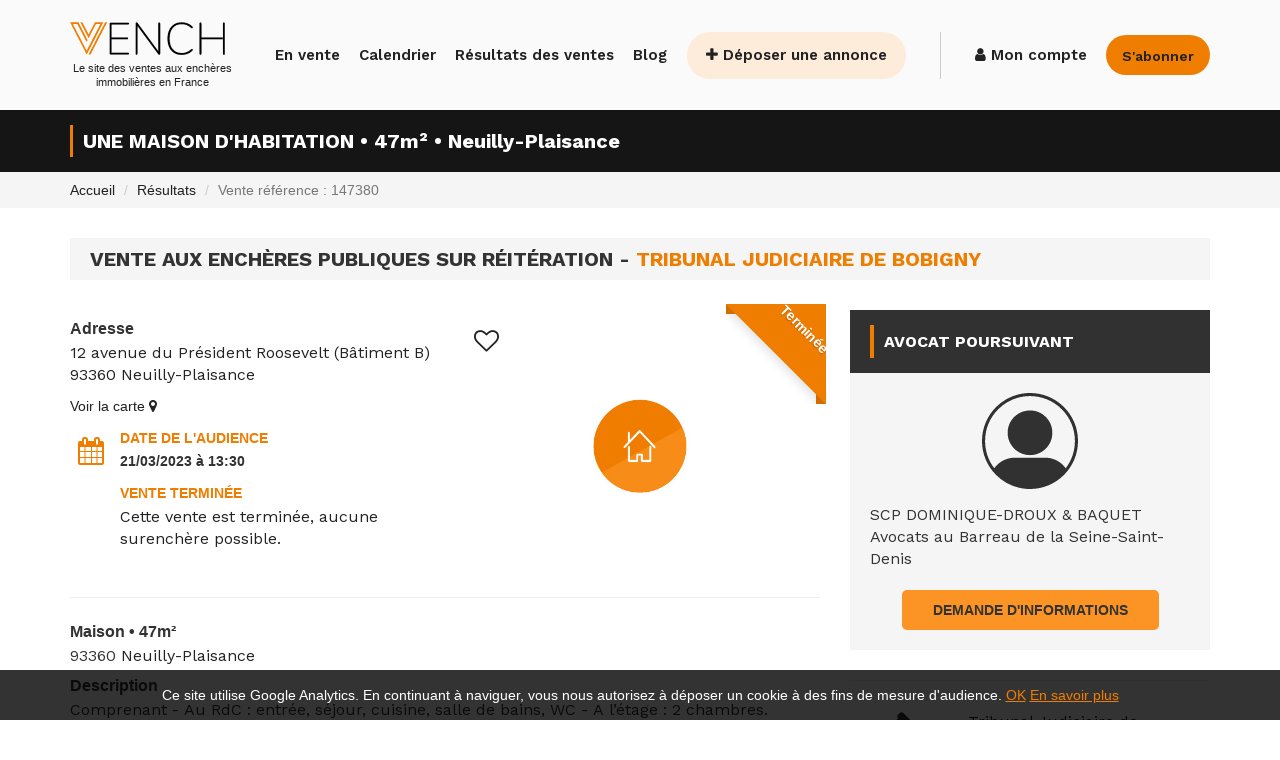

--- FILE ---
content_type: text/html; charset=UTF-8
request_url: https://www.vench.fr/vente-147380.html
body_size: 10420
content:
<!doctype html>
<html lang="fr">
    <head>
        <meta charset="utf-8">
        <meta http-equiv="Content-Type" content="text/html; charset=UTF-8">
        <!-- Métas SEO (pas de keywords, plus utilisés par les moteurs de recherche -->
                <title>Vente aux enchères maison d'habitation à Neuilly-Plaisance - 60 000.00 € - 21/03/2023 - Tribunal de BOBIGNY</title>
        <meta name="description" content="Découvrez ce maison d'habitation à Neuilly-Plaisance mis en vente aux enchère au Tribunal judiciaire de BOBIGNY le 21/03/2023" />
        
        <link rel="canonical" href="https://www.vench.fr/vente-147380-une-maison-d-habitation-neuilly-plaisance.html" />
        <!-- initialisation du Viewport pour le mobile -->
        <meta name="viewport" content="width=device-width, initial-scale=1.0, maximum-scale=1.0, user-scalable=0">
        <meta name="google-site-verification" content="pwYDJNJxqqaaQEjFKOUXnzkZFHrnVGz7NBIh2JZgAqg" />
        <!-- Google Fonts -->
        <!--link href='https://fonts.googleapis.com/css?family=Montserrat:500,600,400,700' rel='stylesheet' type='text/css' async defer>
        <link href='https://fonts.googleapis.com/css?family=Roboto:400,300,500,700' rel='stylesheet' type='text/css' asyn defer-->
        <link rel="preconnect" href="https://fonts.googleapis.com">
        <link rel="preconnect" href="https://fonts.gstatic.com" crossorigin>
        <link href="https://fonts.googleapis.com/css2?family=Work+Sans:wght@400;600;700&display=swap" rel="stylesheet">
        <!-- Core stylesheets -->
                <link rel="stylesheet" href="/Templates/Vench/Design/Css/global.css" async>
        <!-- Icons -->
        <link rel="apple-touch-icon" sizes="57x57" href="/Design/Img/favicon/apple-icon-57x57.png">
        <link rel="apple-touch-icon" sizes="60x60" href="/Design/Img/favicon/apple-icon-60x60.png">
        <link rel="apple-touch-icon" sizes="72x72" href="/Design/Img/favicon/apple-icon-72x72.png">
        <link rel="apple-touch-icon" sizes="76x76" href="/Design/Img/favicon/apple-icon-76x76.png">
        <link rel="apple-touch-icon" sizes="114x114" href="/Design/Img/favicon/apple-icon-114x114.png">
        <link rel="apple-touch-icon" sizes="120x120" href="/Design/Img/favicon/apple-icon-120x120.png">
        <link rel="apple-touch-icon" sizes="144x144" href="/Design/Img/favicon/apple-icon-144x144.png">
        <link rel="apple-touch-icon" sizes="152x152" href="/Design/Img/favicon/apple-icon-152x152.png">
        <link rel="apple-touch-icon" sizes="180x180" href="/Design/Img/favicon/apple-icon-180x180.png">
        <link rel="icon" type="image/png" sizes="192x192"  href="/Design/Img/favicon/android-icon-192x192.png">
        <link rel="icon" type="image/png" sizes="32x32" href="/Design/Img/favicon/favicon-32x32.png">
        <link rel="icon" type="image/png" sizes="96x96" href="/Design/Img/favicon/favicon-96x96.png">
        <link rel="icon" type="image/png" sizes="16x16" href="/Design/Img/favicon/favicon-16x16.png">
        <link rel="manifest" href="/Design/Img/favicon/manifest.json">
        <meta name="msapplication-TileColor" content="#ffffff">
        <meta name="msapplication-TileImage" content="/Design/Img/favicon/ms-icon-144x144.png">
        <link rel="shortcut icon" type="image/png" href="https://www.vench.fr/Design/Img/logo.png">
        <meta name="theme-color" content="#ffffff">
        <meta name="apple-itunes-app" content="app-id=6469834428">

        <link rel="manifest" href="manifest.json" />


        <!--[if lt IE 9]>
        <script src="https://oss.maxcdn.com/libs/html5shiv/3.7.0/html5shiv.js"></script>
        <script src="https://oss.maxcdn.com/libs/respond.js/1.3.0/respond.min.js"></script>
        <![endif]-->

        <!-- Ressources javascript (jQuery à mettre à jour si besoin -->
        <script type="text/javascript" src="/Templates/Vench/Design/assets/js/jquery-1.11.1.min.js"></script>
        <script type="text/javascript" src="/Templates/Vench/Design/assets/js/bootstrap.min.js"></script>
        <!-- SLIDER REVOLUTION 4.x SCRIPTS  -->
        <script type="text/javascript" src="/Templates/Vench/Design/assets/rs-plugin/js/jquery.themepunch.tools.min.js"></script>
        <script type="text/javascript" src="/Templates/Vench/Design/assets/rs-plugin/js/jquery.themepunch.revolution.min.js"></script>

        <!--script type="text/javascript" src="/Templates/Vench/Design/assets/js/plugins.js"></script-->
        <script type="text/javascript" src="/Templates/Vench/Design/assets/js/flexslider.js"></script>
        <script src="/Templates/Vench/Design/Js/sweetalert.js"></script>
        <script src="/Templates/Vench/Design/Js/bootstrap-datepicker.js"></script>
        <script src="/Templates/Vench/Design/Js/bootstrap-datepicker.fr.min.js"></script>

        <!-- Select 2 -->

        <script src="https://cdn.jsdelivr.net/npm/select2@4.1.0-rc.0/dist/js/select2.min.js"></script>
        
        <script type="text/javascript" src="/Templates/Vench/Design/Js/jquery.lazy.min.js"></script>
        

        
        <script src="https://www.google.com/recaptcha/api.js" async defer></script>
        
        <script type="text/javascript" src="/Templates/Vench/Design/assets/js/custom.js"></script>
        <script type="text/javascript" src="/Templates/Vench/Design/Js/functions.js"></script>

        <!-- Google Tag Manager -->
<script>(function(w,d,s,l,i){w[l]=w[l]||[];w[l].push({'gtm.start':
new Date().getTime(),event:'gtm.js'});var f=d.getElementsByTagName(s)[0],
j=d.createElement(s),dl=l!='dataLayer'?'&l='+l:'';j.async=true;j.src=
'https://www.googletagmanager.com/gtm.js?id='+i+dl;f.parentNode.insertBefore(j,f);
})(window,document,'script','dataLayer','GTM-NFQXGZFH');</script>
<!-- End Google Tag Manager -->        
        <meta property="og:url" content="https://www.vench.fr//vente-147380.html">
        <meta property="og:title" content="Vente aux enchères maison d'habitation à Neuilly-Plaisance - 60 000.00 € - 21/03/2023 - Tribunal de BOBIGNY">
        <meta property="og:description" content="Découvrez ce maison d'habitation à Neuilly-Plaisance mis en vente aux enchère au Tribunal judiciaire de BOBIGNY le 21/03/2023">
        
    </head>
    <body class="notHome">
    <!-- Google Tag Manager (noscript) -->
    <noscript><iframe src=https://www.googletagmanager.com/ns.html?id=GTM-NFQXGZFH
                      height="0" width="0" style="display:none;visibility:hidden"></iframe></noscript>
    <!-- End Google Tag Manager (noscript) -->
                    <div id="bandeauCnil">
                Ce site utilise Google Analytics. En continuant à naviguer, vous nous autorisez à déposer un cookie à des fins de mesure d'audience. 
                <a href="#" id="closeBandeau">OK</a>
                <a target="_top" href="/informations-cookies.html" rel="nofollow">En savoir plus</a>
            </div>
        
        <script src="/Components/commonAssets/Js/gestionBandeauCookies.js"></script>

        <!-- Start Template HTML -->
        <div class="sidebar-menu-container" id="sidebar-menu-container">
            <div class="sidebar-menu-push">
                <div class="sidebar-menu-overlay"></div>
                <div class="sidebar-menu-inner">
                    <header class="site-header">
                        <div id="main-header" class="main-header header-sticky">
                            <div class="inner-header container">
                                <div class="logo">
                                    <a target="_top" href="./">
                                        <img src="/Design/Img/logo.svg" alt="Vench.fr" title="Vench.fr" height="42">
                                        <span class="accrocheLogo">
                                            Le site des ventes aux enchères immobilières en France                                        </span>
                                    </a>
                                </div>
                                                                <div class="header-right-toggle pull-right hidden-lg">
                                    <a href="./mon-compte-vench.html" class="menu-button"><i class="fa fa-user"></i></a>
                                    <a href="javascript:void(0)" class="side-menu-button"><i class="fa fa-bars"></i></a>
                                </div>
                                                                <nav class="main-navigation text-left hidden-xs hidden-sm hidden-md">
                                    <ul>
                                        <li><a target="_top" href="./prochaines-ventes-aux-encheres.html">En vente</a></li><li><a target="_top" href="./calendrier-des-ventes-par-tribunal-judiciaire.html">Calendrier</a></li><li><a target="_top" href="./resultats-des-ventes-encheres-immobilieres.html">Résultats des ventes</a></li><li><a target="_top" href="./actualites-des-ventes-aux-encheres.html">Blog</a></li>                                        <li>
                                            <a class="btn btn-contact" href="./deposer-une-annonce-vench.html">
                                                <i class="fa fa-plus"></i>
                                                Déposer une annonce
                                            </a>
                                        </li>
                                        <li class="separator"></li>
                                        <li>
                                            <a target="_top" href="./mon-compte-vench.html">
                                                <i class="fa fa-user"></i>
                                                Mon compte
                                            </a>
                                            
                                        </li>
                                                                                <li>
                                            <a target="_top" href="./abonnement-vench-ventes-aux-encheres.html" class="showLink" >
                                                <i class="btn btn-subscribe">S'abonner</i>
                                            </a>
                                        </li>
                                                                            </ul>
                                </nav>
                            </div>
                        </div>
                    </header>    <div id="page-heading" class="vente">
        <div class="container">
            <div class="row">
                <div class="col-md-12 text-center">
                    <h1>UNE MAISON D'HABITATION &bull; 47m² &bull; Neuilly-Plaisance    
                    </h1>
                    <div class="line"></div>
                    <span class="accroche">
                                            </span>
                </div>
            </div>
        </div>
    </div>
            <link rel="stylesheet" href="/Templates/Vench/Design/assets/css/flexslider.css">
            <nav aria-label="breadcrumb" style="background:#f5f5f5;">
            <ol class="breadcrumb container">
                <li class="breadcrumb-item"><a href="./">Accueil</a></li>
                                    <li class="breadcrumb-item"><a href="./resultats-encheres-immobilieres.html">Résultats</a></li>
                                <li class="breadcrumb-item active" aria-current="page">Vente référence : 147380</li>
            </ol>
        </nav>
        <section class="car-details enchere" style="padding-top: 10px;">
        <div class="container">
            <div class="up-content clearfix" style="margin-bottom: 30px;">
                <h2 style="margin-top:10px;">Vente aux enchères publiques sur réitération - <strong class="mainColor">Tribunal judiciaire de BOBIGNY</strong></h2>
            </div>
            <div class="row">
                <div class="col-md-8">
                    <div class="row">
                        <div class="col-md-6">
                            <p class="h4">Adresse</p>
                            <p>
                                12 avenue du Président Roosevelt (Bâtiment B)<br/>                                93360                                <a href="./ventes-aux-encheres-par-ville-Neuilly-Plaisance-36468-seine-saint-denis.html" title="Consulter les autres ventes à Neuilly-Plaisance">
                                    Neuilly-Plaisance                                </a>


                            </p>
                            <a href="#mapAnchor">Voir la carte <i class="fa fa-map-marker"></i></a><br/>
                            <div class="dateClefs">
                                <div class="dateClefContener venteDate">
                                    <p class="h4">DATE DE L'AUDIENCE</p>

                                    <strong>21/03/2023 à 13:30</strong>
                                                                            <p class="h4" style="margin-top: 15px;">VENTE TERMINÉE</p>
                                        <p>Cette vente est terminée, aucune surenchère possible.</p>
                                                                    </div>
                                                            </div>
                        </div>
                        <div class="col-md-6">
                            <div class="flexslider">
                                <div class="actionsContener">
                                                                            <a href="javascript:;" data-id="147380" class="lstFavIcon addFav"><i class="fa fa-heart-o"></i></a>
                                                                                                        </div>
                                                                    <div class="ribbon ribbon-top-right ribbon-date ribbon-ended">
                                        <span>
                                            <span>Terminée</span>
                                        </span>
                                    </div>
                                                                <ul class="slides">
                                                                            <li data-thumb="/Design/Img/replace/3.jpg">
                                            <img class='lazy' src="/Design/Img/replace/3.jpg" alt="">
                                        </li>
                                                                    </ul>
                            </div>
                        </div>
                    </div>
                    <div class="row">
                        <div class="col-lg-12">
                            <div class="descriptionContener">
                                <p class="h4">
                                    Maison
                                     &bull; 47m²                                                                                                                                            </p>
                                <p class="mb-12 black">93360                                    <a href="./ventes-aux-encheres-par-ville-Neuilly-Plaisance-36468-seine-saint-denis.html" title="Consulter les autres ventes à Neuilly-Plaisance">
                                        Neuilly-Plaisance                                    </a>
                                </p>
                                <p class="h4">Description</p>
                                                                    <div class="read-more mb-12" style="--line-clamp: 3">
                                        <input id="read-more-checkbox" type="checkbox" class="read-more__checkbox" aria-hidden="true">
                                        <p class="read-more__text mb-2">
                                            Comprenant - Au RdC : entrée, séjour, cuisine, salle de bains, WC  - A l’étage : 2 chambres. Louée (bail du 1er mai 2019, 850 €/mois +100€ de charges). Prix de l'adjudication du 5 octobre 2021 : 200 000 €<br />
                                        </p>

                                        <label for="read-more-checkbox" class="read-more__label" data-read-more="Lire plus" data-read-less="Cacher" aria-hidden="true"></label>
                                    </div>

                                    <p class="h4">Occupation</p><p>Bien loué</p>
                            </div>
                                                        <div class="amenties">
                                <div class="row">
                                    <div class="col-md-6">
                                        <p class="h4">Caractéristiques</p>
                                        <div class="flexAmenties">
                                                                                                                                                                                                                                                                                                                                                                                                        </div>
                                    </div>
                                    <div class="col-md-6">
                                        <p class="h4">Documents</p>
                                        <ul class="lstDocs">
                                                                                                                                                <li>
                                                        <a href="https://document.vench.fr/docs/50334.pdf" target="_blank">
                                                            <i class="fa fa-download"></i> Avis Greffe.pdf                                                        </a>
                                                    </li>
                                                                                                                                                                                    </ul>
                                    </div>
                                </div>
                            </div>
                            <div class="infosRG">
                                <div style="display:flex; justify-content: space-between;align-items: center;">
                                    <div class="miseAPrix">

                                        Mise à prix : 60 000.00 €<br/><u>Adjudication : 156 000.00 €</u>
                                    </div>
                                    <div class="functionsContener" style="margin: 0;">
                                                                                    <div class="btnShowSwalNonAbo btnDisplayCalc"  style="margin: 0;background-size: auto;background-position: center left;background-color: #EE9842;border-radius: 50px;width: 300px;" title="Calculer les frais">
                                                <span  style="width: 135px;bottom: 47px; color: #fff;">Calculer les frais</span>
                                            </div>
                                                                                </div>
                                </div>
                                                                            <p class="h4">Consignation :</p>
                                        <p>6 000 €</p>
                                                                                                                                                    
                                        <p class="h4">Pour plus d'informations</p>
                                        <p>
                                            Consulter le cahier des conditions de vente , s’adresser au Greffe du Juge
                                            de l'Exécution du Tribunal Judiciaire de BOBIGNY, sur rendez-vous par Tél au 01-48-95-13-93 ou au cabinet de(s) avocat(s).</p>
                                        </p>
                                    

                            </div>
                            <div id="mapAnchor" class="map">
                                <p class="h6">
                                    12 avenue du Président Roosevelt (Bâtiment B) à Neuilly-Plaisance, Seine-Saint-Denis                                </p>
								<script>
						$(document).on("click", ".tablinks", function(e) {
							console.log("clic");
							var i, tabcontent, tablinks;
							var tabName = $(this).data("target");
							tabcontent = document.getElementsByClassName("tabcontent");
							for (i = 0; i < tabcontent.length; i++) {
								tabcontent[i].style.display = "none";
							}
							tablinks = document.getElementsByClassName("tablinks");
							for (i = 0; i < tablinks.length; i++) {
								tablinks[i].className = tablinks[i].className.replace(" active", "");
							}
							document.getElementById(tabName).style.display = "block";
							e.currentTarget.className += " active";
							if(tabName == "leaflet") {
								initMap();
							}
						});
					</script><link rel="stylesheet" href="https://unpkg.com/leaflet@1.3.1/dist/leaflet.css" integrity="sha512-Rksm5RenBEKSKFjgI3a41vrjkw4EVPlJ3+OiI65vTjIdo9brlAacEuKOiQ5OFh7cOI1bkDwLqdLw3Zg0cRJAAQ==" crossorigin="" />
						   <script src="https://unpkg.com/leaflet@1.3.1/dist/leaflet.js" integrity="sha512-/Nsx9X4HebavoBvEBuyp3I7od5tA0UzAxs+j83KgC8PU0kgB4XiK4Lfe4y4cgBtaRJQEIFCW+oC506aPT2L1zw==" crossorigin=""></script>
                           <script type="text/javascript">
								var lat = 48.8531144;
								var lon = 2.5103859;
								var macarte = null;
								function initMap() {
									console.log("init leaflet MAP");
									if (macarte && macarte.remove) {
							            macarte.off();
							            macarte.remove();
							        }
							        //$("#mapLeaflet").remove();
									macarte = L.map("mapLeaflet").setView([lat, lon], 12);
									L.tileLayer("https://{s}.tile.openstreetmap.fr/osmfr/{z}/{x}/{y}.png", {
										attribution: "<a href=\"https://www.openstreetmap.org/copyright\">© les contributeurs d'OpenStreetMap</a>",
                                            minZoom: 1,        	}).addTo(macarte);
                                        var marker = L.marker([lat, lon]).addTo(macarte);    }
								window.onload = function() {
									document.getElementById("leafletTab").click();
									initMap();
								};
							</script><style type="text/css">
	/* Style the tab */
	.tab {
	  overflow: hidden;
	  border: 1px solid #ccc;
	  background-color: #333333;
	  color: #fff;
	  display: -webkit-box;
	  display: -moz-box;
	  display: -ms-flexbox;
	  display: -moz-flex;
	  display: -webkit-flex;
	  display: flex;
	}
	/* Style the buttons that are used to open the tab content */
	.tab button {
	  background-color: inherit;
	  float: left;
	  border: none;
	  outline: none;
	  cursor: pointer;
	  padding: 14px 16px;
	  transition: 0.3s;
	  -webkit-flex-wrap: wrap;
	  flex-wrap: wrap;
	}
	/* Change background color of buttons on hover */
	.tab button:hover {
	  background-color: #ddd;
	}
	/* Create an active/current tablink class */
	.tab button.active {
		background-color: #ef7d00;
	}
	.tab button:hover {
		background-color: #ef7d00;
	}
	/* Style the tab content */
	.tabcontent {
	  display: none;
	  padding: 6px 12px;
	  border: 1px solid #ccc;
	  border-top: none;
	}
	#mapLeaflet {
		height: 400px;
	}
	.iudoClaim {
		color: #777;
		font-size: 12px !important;
		font-style: italic;
		text-align: right;
	}
	.tabcontent {
		animation: fadeEffect 1s; /* Fading effect takes 1 second */
	}
	/* Go from zero to full opacity */
	@keyframes fadeEffect {
		from {opacity: 0;}
		to {opacity: 1;}
	}
</style><div class="tab">
						<button class="tablinks" id="leafletTab" data-target="leaflet">Carte de situation</button>
						<button class="tablinks" data-target="map">Carte parcellaire</button>
						<button class="tablinks" data-target="infos">Informations PLU</button>
					</div>
					<div id="leaflet" class="tabcontent"><div id="mapLeaflet"></div></div>
					<div id="infos" class="tabcontent"><iframe src="https://app.iudo.co/iframe/text-info?mapCenter=48.8531144%2C2.5103859&amp;zoomLevel=13&amp;selectionLevel=parcel&amp;enabledTextInfoCategories%5B0%5D=Foncier&amp;enabledTextInfoCategories%5B1%5D=Immobilier&amp;enabledTextInfoCategories%5B2%5D=Synth%C3%A8se+PLU&amp;encryptedSelectionCoords=%22I4i1DEFyAQb1Qo3lM7oC37dKycCQtQSTHoNi7FoWgIpgoi9tglkH79ECwyudWo5ZF2f4dIZpm5K4QsN78Jhj%2B8CZcQSLds9ZnDosKtGdNcDMyU%2B2nlw6cpxMGuc8x7965GPE%2BKdFhsrQx9h5f9VggeTr%2BajFFlmd%5C%2F725aYK7L2l0QweX%5C%2FGSFqI5f4H7HLSZSbQv1CeOCbrmZfQC4YUtsYtq%5C%2FvHtz5vG2EDl6JmrbZOg9z3s34EhlXvT0ow1B%5C%2F3jiAsuT2qwlXXjbb4PZBe4pBqcwTyVKtpiT%2BYadRJFmCyJ01TrSWvh7AGFMfzuLE4zcEAducKxvULQRWpakz7sYCg%3D%3D%22&amp;showTextInfo=true" width="600" height="400" frameborder="0" allowfullscreen></iframe><p class="iudoClaim">Ces données sont fournies par notre partenaire <a href="https://www.iudo.co" target="_blank">iudo.co</a></p></div>
					<div id="map" class="tabcontent"><iframe src="https://app.iudo.co/iframe/map?mapCenter=48.8531144%2C2.5103859&amp;zoomLevel=13&amp;selectionLevel=parcel&amp;enabledTextInfoCategories%5B0%5D=Foncier&amp;enabledTextInfoCategories%5B1%5D=Immobilier&amp;enabledTextInfoCategories%5B2%5D=Synth%C3%A8se+PLU&amp;encryptedSelectionCoords=%22I4i1DEFyAQb1Qo3lM7oC37dKycCQtQSTHoNi7FoWgIpgoi9tglkH79ECwyudWo5ZF2f4dIZpm5K4QsN78Jhj%2B8CZcQSLds9ZnDosKtGdNcDMyU%2B2nlw6cpxMGuc8x7965GPE%2BKdFhsrQx9h5f9VggeTr%2BajFFlmd%5C%2F725aYK7L2l0QweX%5C%2FGSFqI5f4H7HLSZSbQv1CeOCbrmZfQC4YUtsYtq%5C%2FvHtz5vG2EDl6JmrbZOg9z3s34EhlXvT0ow1B%5C%2F3jiAsuT2qwlXXjbb4PZBe4pBqcwTyVKtpiT%2BYadRJFmCyJ01TrSWvh7AGFMfzuLE4zcEAducKxvULQRWpakz7sYCg%3D%3D%22" width="600" height="400" frameborder="0" allowfullscreen></iframe><p class="iudoClaim">Ces données sont fournies par notre partenaire <a href="https://www.iudo.co" target="_blank">iudo.co</a></p></div>								
                            </div>
                        </div>
                    </div>
                </div>
                <div id="left-info" class="col-md-4">
                
    <div class="enquiry">
        <div class="head-side-bar">
            <p class="h4">
                Avocat poursuivant            </p>
        </div>
                    <div class="contact-form">
                <div class="logoPartnerContener">
                                            <div class="logo_partenaire" >
                            <img src="/Design/Img/icone-profillogo.svg" title="" />
                        </div>
                                    </div>
                <p>
                    SCP  DOMINIQUE-DROUX & BAQUET Avocats au Barreau de la Seine-Saint-Denis                </p>

            </div>
            <div class="btnAskInfosContener">
                <div class="btn btn-lg btn-orange" id="btnShowApInformations">
                    Demande d'informations
                </div>
            </div>
            <div class="contact-form displayAPcoords" style="display:none;">
                <p class="center">
                    <span class="fa fa-map-marker"></span> <span >14, allée Michelet<br/>93320 LES PAVILLONS SOUS BOIS</span>
                    <br/><span class="fa fa-phone"></span> 01-48-47-43-47                                                                            </p>
            </div>
            <script type="text/javascript">
                $('#btnShowApInformations').click(function(){
                    $('.displayAPcoords').fadeIn();
                });
            </script>
            </div>
                                                

                                    <div class="simpleEnquiry lieudeVente">
                        <div class="enquiryContent">
                            <div class="logoEnquiry">
                                <i class="fa fa-legal"></i>
                            </div>
                            <div class="simpleEnquiryDetails">
                                <p>
                                    <a href="./fiche-tribunal-judiciaire-bobigny-49.html">Tribunal Judiciaire de BOBIGNY</a>                                </p>
                                Adresse : 173, Avenue Paul Vaillant Couturier,<br/>93 000 BOBIGNY<br/>Tel : 01-48-95-13-93                            </div>
                        </div>
                    </div>
                                <div class="enquiry">
                    <div class="head-side-bar">
                        <p class="h4">Statistiques</h4>
                    </div>
                    <div class="contact-form statsVente">
                        <ul>
                                                            <li><img src="/Design/Img/stats/Publication.svg" width="30"/> Publication : 13/02/2023 </li>
                                                        <li><img src="/Design/Img/stats/Vue.svg" width="30"/> Vues : <span id="nbVues"></span></li>
                            <li><img src="/Design/Img/stats/Favoris.svg" width="30"/> Favoris : <span id="nbFav"></span></li>
                            <li><img src="/Design/Img/stats/Click.svg" width="30"/> Clics : <span id="nbClics"></span></li>
                        </ul>
                    </div>
                </div>
                <p class="nonContractuelles">Les photos sont indicatives et non contractuelles. Elles ne sauraient engager la responsabilité du poursuivant, ni celle de son conseil et ni celle du site publicateur. <a href="javascript:;" data-toggle="modal" data-target="#modalSignalErreur">Signaler une erreur</a></p>
            </div>
        </div>
    </section>







<script type="text/javascript">
        function showInfoBaissePrix() {
        swal({
            title: 'Faculté de baisse de prix',
            text: "Cette vente dispose d'une faculté de baisse de prix ",
            icon: 'info',
            confirmButtonText: 'Fermer'
        });
    }

    $('.generateNumber').click(function () {
        var myObj = $(this);
        var idVente = myObj.attr('data-idVente');
        var type = myObj.attr('data-type');

        $.ajax({
            type: "POST",
            url: "index.php?mode=ajax&module=getSurtaxNumber",
            data: 'idVente=' + idVente + '&type=' + type,
            dataType: "json",
            success: function (number) {
                var displayNumber = '0' + number.premium_number;
                displayNumber = displayNumber.replace(/(.{2})(?!$)/g, "$1 ");
                myObj.addClass('phoneActive');
                myObj.attr('href', 'tel:0' + number.premium_number);
                myObj.html(displayNumber);
                myObj.parent().next('.infoSurtaxe').show();
                setTimeout(function () {
                    resetPhoneNumber(myObj);
                }, 180000);
            }
        });
    });

    $.ajax({
        type: "POST",
        url: "index.php?mode=ajax&module=getNbVues",
        data: 'idVente=' + 147380,
        dataType: "json",
        success: function (number) {
            $('#nbVues').html(number);

        }
    });
    $.ajax({
        type: "POST",
        url: "index.php?mode=ajax&module=getNbFav",
        data: 'idVente=' + 147380,
        dataType: "json",
        success: function (number) {
            $('#nbFav').html(number);

        }
    });
    $.ajax({
        type: "POST",
        url: "index.php?mode=ajax&module=getNbClics",
        data: 'idVente=' + 147380,
        dataType: "json",
        success: function (number) {
            $('#nbClics').html(number);

        }
    });

    $('.bookATour').click(function () {
        var idVisite = $(this).attr('data-visite');
        var idVente = $(this).attr('data-idLot');

        $.ajax({
            type: "POST",
            url: "index.php?mode=ajax&module=addVisite",
            data: 'idVente=' + idVente + '&visite=' + idVisite,
            dataType: "json",
            success: function (data) {
                if (data.res) {
                    swal({
                        title: 'Inscription à la visite enregistrée ',
                        text: 'Votre demande de visite a été enregistrée.',
                        icon: 'success',
                        confirmButtonText: 'Fermer'
                    });
                } else {
                    //Erreur gérée dans Ajax listner
                }
            }
        });
    });



    function resetPhoneNumber(obj) {
        obj.removeClass('phoneActive');
        obj.attr('href', 'javascript:;');
        obj.html('Afficher le numéro');
        obj.parent().next('.infoSurtaxe').hide();
    }





    $('#BtnDemandeInfosNC, .btnShowSwalNonAbo').click(function () {
        swal({
            title: 'Erreur ',
            text: 'Fonctionnalité réservée aux abonnés.',
            icon: 'error',
            buttons: ["Annuler", "S'abonner"]
        }).then(function (value) {
            if (value) {
                window.location.href = '/abonnement-vench-ventes-aux-encheres.html';
            }
        });
    });

    // Gestion des erreurs lors de la demande d'information
</script>
            <!-- FOOTER HTML -->
            <div id="cta-2">
                <div class="container">
                    <div class="row">
                        <div class="col-md-6 col-sm-12">
                            <div class="left-content">
                                <div class="footH2">S'inscrire à la newsletter </div>
                                <p>Obtenez des conseils, informations exclusives et actus sur les ventes aux enchères en devenant membre de notre communauté.</p>
                            </div>
                        </div>
                        <div class="col-md-6 col-sm-12">
                            <div class="left-content">
                                <form id="subscribe" class="blog-search">
                                    <div class="simple-button">
                                        <a href="javascript:;" data-toggle="modal" data-target="#newsletterModale" >S'abonner</a>
                                    </div>
                                </form>
                            </div>

                        </div>
                    </div>
                </div>
            </div>
            <footer>
                <div class="container">
                    <div class="flexFooter">
                        <div class="flexColFooter">
                            <img src="/Design/Img/logo-bg-noir.svg" alt="">
                            <ul>
                                <li><a href="./contact.html">Contact</a></li>
                                <li><a href="./qui-sommes-nous-vench.html">Qui-sommes-nous ?</a></li>
                                <li><a href="./mentions-legales.html">Mentions légales</a></li>
                                <li><a href="./informations-cookies.html">Informations cookies</a></li>
                            </ul>
                        </div>

                        <div class="flexColFooter">
                            <div class="footH3">Partenaires presse</div>
                            <ul>
                                <li><a href="https://www.petitesaffiches.fr" target="_blank">Petites Affiches des Alpes-Maritimes</a></li>
                                <li><a href="https://www.affiches-parisiennes.com/" target="_blank">Affiches Parisiennes</a></li>
                                <li><a href="https://www.nouvellespublications.com/" target="_blank">Les Nouvelles Publications</a></li>
                                <li><a href="https://www.le-tout-lyon.fr/" target="_blank">Tout Lyon</a></li>
                            </ul>
                        </div>
                        <div class="flexColFooter">
                            <div class="footH3">Partenaires métier</div>
                            <ul>
                                <li><a href="https://www.immolegal.com/" target="_blank">Immolegal</a></li>
                                <li><a href="https://www.ferrari.fr/" target="_blank">Agence Ferrari &amp; Cie</a></li>
                                <li><a href="https://www.claude-et-goy.com/" target="_blank">Claude &amp; Goy</a></li>
                                <li><a href="https://www.publilegal.fr/" target="_blank">Publilegal</a></li>
                                <li><a href="https://www.legal2digital.fr/" target="_blank">Legal2digital</a></li>
                            </ul>
                        </div>
                        <div class="flexColFooter">
                            <div class="footH3">Services professionnels</div>
                            <ul>
                                <li><a href="./demande-d-information-services-vench.html">Demande d'information</a></li>
                                <li><a href="./deposer-une-annonce-vench.html">Déposer une annonce</a></li>
                                <li><a href="./services-professionnels.html">Nos services</a></li>
                                <li><a href="./avocat-des-ventes-se-faire-representer.html">Avocats des ventes - se faire référencer</a></li>
                            </ul>
                        </div>
                        <div class="flexColFooter">
                            <div class="footH3">Découvrir</div>
                            <ul>
                                <li><a href="./guide-ventes-encheres-immobilieres.html">Guide des ventes aux enchères</a></li>
                                <li><a href="./foire-aux-questions-vench.html">FAQ</a></li>
                                <li><a href="./annuaire-avocats-ventes-aux-encheres.html">Annuaire avocats</a></li>
                                <li><a href="./liste-des-tribunaux-judiciaires-en-france.html">Annuaire tribunaux</a></li>
                                <li><a href="./glossaire-de-la-vente-aux-encheres.html">Glossaire</a></li>
                            </ul>
                        </div>
                    </div>
                </div>
            </footer>
            
            <a href="#" class="go-top"><i class="fa fa-angle-up"></i></a>
        </div><!-- sidebar-menu-inner end-->
    </div><!-- sidebar-menu-push end -->
    <!-- Mobile nav -->
    <nav class="sidebar-menu slide-from-left">
        <div class="nano">
            <div class="content">
                <nav class="responsive-menu">
                    <ul>
                        <li><a target="_top" href="./">Accueil</a></li><li><a target="_top" href="./prochaines-ventes-aux-encheres.html">En vente</a></li><li><a target="_top" href="./calendrier-des-ventes-par-tribunal-judiciaire.html">Calendrier</a></li><li><a target="_top" href="./resultats-des-ventes-encheres-immobilieres.html">Résultats des ventes</a></li><li><a target="_top" href="./actualites-des-ventes-aux-encheres.html">Blog</a></li>                        <li>
                            <a href="./abonnement-vench-ventes-aux-encheres.html">
                                S'abonner                            </a>
                        </li>
                        <li><a target="_top" href="./foire-aux-questions-vench.html">Foire aux questions <i class="fa fa-cogs"></i></a></li>
                    </ul>
                </nav>
            </div>
        </div>
    </nav>
</div><!-- sidebar-menu-container end -->


<div class="modal" role="dialog" id="newsletterModale">
  <div class="modal-dialog modal-md modal-dialog-centered" role="document">
    <div class="modal-content">
      <div class="modal-header">
        <div class="modal-title">S'abonner à la newsletter</div>
        <button type="button" class="close" data-dismiss="modal" aria-label="Fermer" style="margin-top:-26px;">
          <span aria-hidden="true">&times;</span>
        </button>
      </div>
      <div class="modal-body" style="padding: 0;">
          <iframe width="100%" height="305" src=https://af312c23.sibforms.com/serve/[base64] frameborder="0" scrolling="auto" allowfullscreen style="display: block;max-width: 100%;"></iframe>
      </div>
      <div class="modal-footer">
        <button type="button" class="btn btn-secondary" data-dismiss="modal">Fermer</button>
      </div>
    </div>
  </div>
</div>
<div class="modal fade" id="modaleForgotPasword" tabindex="-1" role="dialog" aria-labelledby="exampleModalLabel" aria-hidden="true">
        <div class="modal-dialog" role="document">
            <div class="modal-content">
                <div class="modal-header">
                    <div class="modal-title" id="exampleModalLabel">Mot de passe oublié</div>
                    <button type="button" class="close" data-dismiss="modal" aria-label="Close">
                        <span aria-hidden="true">&times;</span>
                    </button>
                </div>
                <div class="modal-body">
                    <p>Renseignez votre adresse email, si un compte est bien rattaché à cette adresse vous recevrez par email un mot de passe temporaire vous permettant de vous connecter à votre tableau de bord.</p>
                    <div class="form-group">
                        <label for="emailMotDePasse">Votre email</label>
                        <input type="email" class="form-control" id="emailMotDePasse" placeholder="Entrer email">
                    </div>
                </div>
                <div class="modal-footer">
                    <button type="button" class="btn btn-secondary" data-dismiss="modal">Fermer</button>
                    <button type="button" id="sendForgotPass" class="btn btn-primary">Envoyer</button>
                </div>
            </div>
        </div>
    </div>
<script type="text/javascript">



    $('#sendForgotPass').click(function(){
            var email = $('#emailMotDePasse').val();
            if(email != ''){
                $.ajax({
                    type: "POST",
                    url: "index.php?mode=ajax&module=forgotPassword",
                    data: 'email='+email,
                    dataType: "json",
                    success: function (data) {
                        $('#modaleForgotPasword').modal('hide')
                        if(data.res){
                            swal({
                                title: 'Succès',
                                text: data.content,
                                icon: 'success',
                                confirmButtonText: 'Fermer'
                            });
                        }else{
                            swal({
                                title: 'Erreur',
                                text: data.content,
                                icon: 'error',
                                confirmButtonText: 'Fermer'
                            });
                        }
                    }
                });
            }
        });
</script> 
<script type="text/javascript" src="/Templates/Vench/Design/Js/ajaxListener.js"></script>
<script defer src="https://static.cloudflareinsights.com/beacon.min.js/vcd15cbe7772f49c399c6a5babf22c1241717689176015" integrity="sha512-ZpsOmlRQV6y907TI0dKBHq9Md29nnaEIPlkf84rnaERnq6zvWvPUqr2ft8M1aS28oN72PdrCzSjY4U6VaAw1EQ==" data-cf-beacon='{"version":"2024.11.0","token":"54487cc00a6c4a43a9c92eaf02bcdd5e","r":1,"server_timing":{"name":{"cfCacheStatus":true,"cfEdge":true,"cfExtPri":true,"cfL4":true,"cfOrigin":true,"cfSpeedBrain":true},"location_startswith":null}}' crossorigin="anonymous"></script>
</body>
</html>

--- FILE ---
content_type: text/html
request_url: https://app.iudo.co/iframe/text-info?mapCenter=48.8531144%2C2.5103859&zoomLevel=13&selectionLevel=parcel&enabledTextInfoCategories%5B0%5D=Foncier&enabledTextInfoCategories%5B1%5D=Immobilier&enabledTextInfoCategories%5B2%5D=Synth%C3%A8se+PLU&encryptedSelectionCoords=%22I4i1DEFyAQb1Qo3lM7oC37dKycCQtQSTHoNi7FoWgIpgoi9tglkH79ECwyudWo5ZF2f4dIZpm5K4QsN78Jhj%2B8CZcQSLds9ZnDosKtGdNcDMyU%2B2nlw6cpxMGuc8x7965GPE%2BKdFhsrQx9h5f9VggeTr%2BajFFlmd%5C%2F725aYK7L2l0QweX%5C%2FGSFqI5f4H7HLSZSbQv1CeOCbrmZfQC4YUtsYtq%5C%2FvHtz5vG2EDl6JmrbZOg9z3s34EhlXvT0ow1B%5C%2F3jiAsuT2qwlXXjbb4PZBe4pBqcwTyVKtpiT%2BYadRJFmCyJ01TrSWvh7AGFMfzuLE4zcEAducKxvULQRWpakz7sYCg%3D%3D%22&showTextInfo=true
body_size: 3233
content:
<!DOCTYPE html>
<html lang="fr">

<head>
  <title>Map</title>
  <meta charset="utf-8" />
  <meta http-equiv="X-UA-Compatible" content="IE=edge" />
  <meta name="viewport" content="width=device-width,initial-scale=1.0, maximum-scale=1.0, user-scalable=0" />
  <meta name="description"
    content="L'application iudo traduit les règles d'urbanisme en informations accessibles et actionnables pour les décisions immobilières, l'évolution foncière et le renouvellement de la ville." />
  <link href="/favicon_iudo-little.png" rel="shortcut icon" type="image/x-icon" />
  <link href="/favicon_iudo-medium.png" rel="apple-touch-icon" />
  <script async src="https://www.googletagmanager.com/gtag/js?id=G-P1J5VPRLM5"></script>
  <script>
    window.dataLayer = window.dataLayer || [];
    function gtag() {
      dataLayer.push(arguments);
    }
    gtag("js", new Date());
    gtag("config", "G-P1J5VPRLM5");
  </script>
  <script>
    // Default tracking (log not loaded yet)
    window.analytics = {
      track: function () {
        console.log("track not available");
      },
      page: function () {
        console.log("page not available");
      },
      reset: function () {
        console.log("reset not available");
      }
    };
  </script>
  <script>
    // Chargement de Plausible
    var script = document.createElement('script');
    script.src = 'https://plausible.iudo.co/js/plausible.js';
    script.setAttribute('data-domain', window.location.host);
    script.onload = function () {
      // Création d'une interface de tracking compatible avec l'ancien code
      window.analytics = {
        track: function (eventName, properties) {
          // Envoi à Plausible Analytics
          if (typeof plausible !== 'undefined') {
            plausible(eventName, { props: properties });
          }
        },
        page: function () {
          // Tracking de page vue
          if (typeof plausible !== 'undefined') {
            plausible('pageview');
          }
        },
        reset: function () {
          // Plausible doesn't have a reset method, but we provide it for compatibility
          console.log("analytics reset called - no action needed for Plausible");
        }
      };
    };
    document.head.appendChild(script);
  </script>
  <script type="module" crossorigin src="/assets/index-C_tWEK3d.js"></script>
  <link rel="stylesheet" crossorigin href="/assets/index-BgwC6zgq.css">
</head>

<body>
  <noscript>
    <strong>We're sorry but iudo doesn't work properly without JavaScript
      enabled. Please enable it to continue.</strong>
  </noscript>
  <div id="app">
    <!-- Message de chargement affiché jusqu'à ce que Vue se monte -->
    <div id="app-loader" style="display: flex; flex-direction: column; align-items: center; justify-content: center; height: 100vh; font-family: Inter, sans-serif; background: #f5f5f5;">
      <img src="/favicon_iudo-medium.png" alt="iudo" style="width: 80px; height: 80px; margin-bottom: 20px;" />
      <div style="font-size: 18px; color: #333; margin-bottom: 10px;">Chargement de l'application...</div>
      <div style="width: 200px; height: 4px; background: #e0e0e0; border-radius: 2px; overflow: hidden;">
        <div style="width: 30%; height: 100%; background: #4f46e5; animation: loading 1.5s ease-in-out infinite;"></div>
      </div>
      <style>
        @keyframes loading {
          0% { width: 0%; margin-left: 0%; }
          50% { width: 50%; margin-left: 25%; }
          100% { width: 0%; margin-left: 100%; }
        }
      </style>
    </div>
    <!-- Message d'erreur caché, affiché si JS échoue après 10 secondes -->
    <div id="app-error" style="display: none; flex-direction: column; align-items: center; justify-content: center; height: 100vh; font-family: Inter, sans-serif; background: #fef2f2; padding: 20px; text-align: center;">
      <div style="font-size: 48px; margin-bottom: 20px;">⚠️</div>
      <div style="font-size: 20px; color: #991b1b; margin-bottom: 15px; font-weight: 600;">L'application n'a pas pu se charger</div>
      <div style="font-size: 14px; color: #666; max-width: 500px; line-height: 1.6;">
        Essayez les étapes suivantes :<br/>
        1. Videz le cache du navigateur (Ctrl+Shift+Delete)<br/>
        2. Désactivez vos extensions (ad-blocker, VPN)<br/>
        3. Essayez en navigation privée (Ctrl+Shift+N)<br/>
        4. Vérifiez que JavaScript est activé
      </div>
      <button onclick="location.reload()" style="margin-top: 20px; padding: 10px 20px; background: #4f46e5; color: white; border: none; border-radius: 6px; cursor: pointer; font-size: 14px;">
        Réessayer
      </button>
      <div style="margin-top: 20px; font-size: 12px; color: #999;">
        Si le problème persiste, contactez le support : <a href="mailto:support@iudo.co" style="color: #4f46e5;">support@iudo.co</a>
      </div>
    </div>
  </div>
  <script>
    // Timeout de secours : si l'app ne se monte pas en 15 secondes, afficher l'erreur
    window._appLoadTimeout = setTimeout(function() {
      var loader = document.getElementById('app-loader');
      var error = document.getElementById('app-error');
      if (loader && error && loader.style.display !== 'none') {
        loader.style.display = 'none';
        error.style.display = 'flex';
        console.error('[iudo] Application failed to load within 15 seconds');
      }
    }, 15000);
  </script>
  <link rel="preload"
    href="https://fonts.googleapis.com/css2?family=Inter:wght@100;200;300;400;500;600;700;800;900&display=swap"
    as="style" onload="this.onload=null;this.rel='stylesheet'" />
  <noscript>
    <link href="https://fonts.googleapis.com/css2?family=Inter:wght@100;200;300;400;500;600;700;800;900&display=swap"
      rel="stylesheet" type="text/css" />
  </noscript>
  <!-- built files will be auto injected -->

  <script>
    if (window.location.pathname.includes("/embed")) {
      document.querySelector("html").classList.add("is-embed");
    }
  </script>

  <!-- <script>
      !(function () {
        var analytics = (window.analytics = window.analytics || []);
        if (!analytics.initialize)
          if (analytics.invoked)
            window.console &&
              console.error &&
              console.error("Segment snippet included twice.");
          else {
            analytics.invoked = !0;
            analytics.methods = [
              "trackSubmit",
              "trackClick",
              "trackLink",
              "trackForm",
              "pageview",
              "identify",
              "reset",
              "group",
              "track",
              "ready",
              "alias",
              "debug",
              "page",
              "once",
              "off",
              "on",
              "addSourceMiddleware",
              "addIntegrationMiddleware",
              "setAnonymousId",
              "addDestinationMiddleware",
            ];
            analytics.factory = function (e) {
              return function () {
                var t = Array.prototype.slice.call(arguments);
                t.unshift(e);
                analytics.push(t);
                return analytics;
              };
            };
            for (var e = 0; e < analytics.methods.length; e++) {
              var key = analytics.methods[e];
              analytics[key] = analytics.factory(key);
            }
            analytics.load = function (key, e) {
              var t = document.createElement("script");
              t.type = "text/javascript";
              t.async = !0;
              t.src =
                "https://cdn.segment.com/analytics.js/v1/" +
                key +
                "/analytics.min.js";
              var n = document.getElementsByTagName("script")[0];
              n.parentNode.insertBefore(t, n);
              analytics._loadOptions = e;
            };
            analytics.SNIPPET_VERSION = "4.13.1";
            analytics.load("c8XOBbmOpU7KsYQyfhMgyj26qFB9JMj2");
            analytics.page();
          }
      })();
    </script> -->
  <!-- Facebook Pixel Code -->
  <script>
    !(function (f, b, e, v, n, t, s) {
      if (f.fbq) return;
      n = f.fbq = function () {
        n.callMethod
          ? n.callMethod.apply(n, arguments)
          : n.queue.push(arguments);
      };
      if (!f._fbq) f._fbq = n;
      n.push = n;
      n.loaded = !0;
      n.version = "2.0";
      n.queue = [];
      t = b.createElement(e);
      t.async = !0;
      t.src = v;
      s = b.getElementsByTagName(e)[0];
      s.parentNode.insertBefore(t, s);
    })(
      window,
      document,
      "script",
      "https://connect.facebook.net/en_US/fbevents.js"
    );
    fbq("init", "631335104281150");
    fbq("track", "PageView");
  </script>
  <noscript><img height="1" width="1" style="display: none;"
      src="https://www.facebook.com/tr?id=631335104281150&ev=PageView&noscript=1" /></noscript>
  <!-- End Facebook Pixel Code -->
</body>

</html>

--- FILE ---
content_type: text/html
request_url: https://app.iudo.co/iframe/map?mapCenter=48.8531144%2C2.5103859&zoomLevel=13&selectionLevel=parcel&enabledTextInfoCategories%5B0%5D=Foncier&enabledTextInfoCategories%5B1%5D=Immobilier&enabledTextInfoCategories%5B2%5D=Synth%C3%A8se+PLU&encryptedSelectionCoords=%22I4i1DEFyAQb1Qo3lM7oC37dKycCQtQSTHoNi7FoWgIpgoi9tglkH79ECwyudWo5ZF2f4dIZpm5K4QsN78Jhj%2B8CZcQSLds9ZnDosKtGdNcDMyU%2B2nlw6cpxMGuc8x7965GPE%2BKdFhsrQx9h5f9VggeTr%2BajFFlmd%5C%2F725aYK7L2l0QweX%5C%2FGSFqI5f4H7HLSZSbQv1CeOCbrmZfQC4YUtsYtq%5C%2FvHtz5vG2EDl6JmrbZOg9z3s34EhlXvT0ow1B%5C%2F3jiAsuT2qwlXXjbb4PZBe4pBqcwTyVKtpiT%2BYadRJFmCyJ01TrSWvh7AGFMfzuLE4zcEAducKxvULQRWpakz7sYCg%3D%3D%22
body_size: 3141
content:
<!DOCTYPE html>
<html lang="fr">

<head>
  <title>Map</title>
  <meta charset="utf-8" />
  <meta http-equiv="X-UA-Compatible" content="IE=edge" />
  <meta name="viewport" content="width=device-width,initial-scale=1.0, maximum-scale=1.0, user-scalable=0" />
  <meta name="description"
    content="L'application iudo traduit les règles d'urbanisme en informations accessibles et actionnables pour les décisions immobilières, l'évolution foncière et le renouvellement de la ville." />
  <link href="/favicon_iudo-little.png" rel="shortcut icon" type="image/x-icon" />
  <link href="/favicon_iudo-medium.png" rel="apple-touch-icon" />
  <script async src="https://www.googletagmanager.com/gtag/js?id=G-P1J5VPRLM5"></script>
  <script>
    window.dataLayer = window.dataLayer || [];
    function gtag() {
      dataLayer.push(arguments);
    }
    gtag("js", new Date());
    gtag("config", "G-P1J5VPRLM5");
  </script>
  <script>
    // Default tracking (log not loaded yet)
    window.analytics = {
      track: function () {
        console.log("track not available");
      },
      page: function () {
        console.log("page not available");
      },
      reset: function () {
        console.log("reset not available");
      }
    };
  </script>
  <script>
    // Chargement de Plausible
    var script = document.createElement('script');
    script.src = 'https://plausible.iudo.co/js/plausible.js';
    script.setAttribute('data-domain', window.location.host);
    script.onload = function () {
      // Création d'une interface de tracking compatible avec l'ancien code
      window.analytics = {
        track: function (eventName, properties) {
          // Envoi à Plausible Analytics
          if (typeof plausible !== 'undefined') {
            plausible(eventName, { props: properties });
          }
        },
        page: function () {
          // Tracking de page vue
          if (typeof plausible !== 'undefined') {
            plausible('pageview');
          }
        },
        reset: function () {
          // Plausible doesn't have a reset method, but we provide it for compatibility
          console.log("analytics reset called - no action needed for Plausible");
        }
      };
    };
    document.head.appendChild(script);
  </script>
  <script type="module" crossorigin src="/assets/index-C_tWEK3d.js"></script>
  <link rel="stylesheet" crossorigin href="/assets/index-BgwC6zgq.css">
</head>

<body>
  <noscript>
    <strong>We're sorry but iudo doesn't work properly without JavaScript
      enabled. Please enable it to continue.</strong>
  </noscript>
  <div id="app">
    <!-- Message de chargement affiché jusqu'à ce que Vue se monte -->
    <div id="app-loader" style="display: flex; flex-direction: column; align-items: center; justify-content: center; height: 100vh; font-family: Inter, sans-serif; background: #f5f5f5;">
      <img src="/favicon_iudo-medium.png" alt="iudo" style="width: 80px; height: 80px; margin-bottom: 20px;" />
      <div style="font-size: 18px; color: #333; margin-bottom: 10px;">Chargement de l'application...</div>
      <div style="width: 200px; height: 4px; background: #e0e0e0; border-radius: 2px; overflow: hidden;">
        <div style="width: 30%; height: 100%; background: #4f46e5; animation: loading 1.5s ease-in-out infinite;"></div>
      </div>
      <style>
        @keyframes loading {
          0% { width: 0%; margin-left: 0%; }
          50% { width: 50%; margin-left: 25%; }
          100% { width: 0%; margin-left: 100%; }
        }
      </style>
    </div>
    <!-- Message d'erreur caché, affiché si JS échoue après 10 secondes -->
    <div id="app-error" style="display: none; flex-direction: column; align-items: center; justify-content: center; height: 100vh; font-family: Inter, sans-serif; background: #fef2f2; padding: 20px; text-align: center;">
      <div style="font-size: 48px; margin-bottom: 20px;">⚠️</div>
      <div style="font-size: 20px; color: #991b1b; margin-bottom: 15px; font-weight: 600;">L'application n'a pas pu se charger</div>
      <div style="font-size: 14px; color: #666; max-width: 500px; line-height: 1.6;">
        Essayez les étapes suivantes :<br/>
        1. Videz le cache du navigateur (Ctrl+Shift+Delete)<br/>
        2. Désactivez vos extensions (ad-blocker, VPN)<br/>
        3. Essayez en navigation privée (Ctrl+Shift+N)<br/>
        4. Vérifiez que JavaScript est activé
      </div>
      <button onclick="location.reload()" style="margin-top: 20px; padding: 10px 20px; background: #4f46e5; color: white; border: none; border-radius: 6px; cursor: pointer; font-size: 14px;">
        Réessayer
      </button>
      <div style="margin-top: 20px; font-size: 12px; color: #999;">
        Si le problème persiste, contactez le support : <a href="mailto:support@iudo.co" style="color: #4f46e5;">support@iudo.co</a>
      </div>
    </div>
  </div>
  <script>
    // Timeout de secours : si l'app ne se monte pas en 15 secondes, afficher l'erreur
    window._appLoadTimeout = setTimeout(function() {
      var loader = document.getElementById('app-loader');
      var error = document.getElementById('app-error');
      if (loader && error && loader.style.display !== 'none') {
        loader.style.display = 'none';
        error.style.display = 'flex';
        console.error('[iudo] Application failed to load within 15 seconds');
      }
    }, 15000);
  </script>
  <link rel="preload"
    href="https://fonts.googleapis.com/css2?family=Inter:wght@100;200;300;400;500;600;700;800;900&display=swap"
    as="style" onload="this.onload=null;this.rel='stylesheet'" />
  <noscript>
    <link href="https://fonts.googleapis.com/css2?family=Inter:wght@100;200;300;400;500;600;700;800;900&display=swap"
      rel="stylesheet" type="text/css" />
  </noscript>
  <!-- built files will be auto injected -->

  <script>
    if (window.location.pathname.includes("/embed")) {
      document.querySelector("html").classList.add("is-embed");
    }
  </script>

  <!-- <script>
      !(function () {
        var analytics = (window.analytics = window.analytics || []);
        if (!analytics.initialize)
          if (analytics.invoked)
            window.console &&
              console.error &&
              console.error("Segment snippet included twice.");
          else {
            analytics.invoked = !0;
            analytics.methods = [
              "trackSubmit",
              "trackClick",
              "trackLink",
              "trackForm",
              "pageview",
              "identify",
              "reset",
              "group",
              "track",
              "ready",
              "alias",
              "debug",
              "page",
              "once",
              "off",
              "on",
              "addSourceMiddleware",
              "addIntegrationMiddleware",
              "setAnonymousId",
              "addDestinationMiddleware",
            ];
            analytics.factory = function (e) {
              return function () {
                var t = Array.prototype.slice.call(arguments);
                t.unshift(e);
                analytics.push(t);
                return analytics;
              };
            };
            for (var e = 0; e < analytics.methods.length; e++) {
              var key = analytics.methods[e];
              analytics[key] = analytics.factory(key);
            }
            analytics.load = function (key, e) {
              var t = document.createElement("script");
              t.type = "text/javascript";
              t.async = !0;
              t.src =
                "https://cdn.segment.com/analytics.js/v1/" +
                key +
                "/analytics.min.js";
              var n = document.getElementsByTagName("script")[0];
              n.parentNode.insertBefore(t, n);
              analytics._loadOptions = e;
            };
            analytics.SNIPPET_VERSION = "4.13.1";
            analytics.load("c8XOBbmOpU7KsYQyfhMgyj26qFB9JMj2");
            analytics.page();
          }
      })();
    </script> -->
  <!-- Facebook Pixel Code -->
  <script>
    !(function (f, b, e, v, n, t, s) {
      if (f.fbq) return;
      n = f.fbq = function () {
        n.callMethod
          ? n.callMethod.apply(n, arguments)
          : n.queue.push(arguments);
      };
      if (!f._fbq) f._fbq = n;
      n.push = n;
      n.loaded = !0;
      n.version = "2.0";
      n.queue = [];
      t = b.createElement(e);
      t.async = !0;
      t.src = v;
      s = b.getElementsByTagName(e)[0];
      s.parentNode.insertBefore(t, s);
    })(
      window,
      document,
      "script",
      "https://connect.facebook.net/en_US/fbevents.js"
    );
    fbq("init", "631335104281150");
    fbq("track", "PageView");
  </script>
  <noscript><img height="1" width="1" style="display: none;"
      src="https://www.facebook.com/tr?id=631335104281150&ev=PageView&noscript=1" /></noscript>
  <!-- End Facebook Pixel Code -->
</body>

</html>

--- FILE ---
content_type: text/css
request_url: https://www.vench.fr/Templates/Vench/Design/Css/global.css
body_size: 62485
content:
@charset "UTF-8";
@font-face{font-family:'FontAwesome';src:url('/Templates/Vench/Design/assets/fonts/fontawesome-webfont.eot?v=4.7.0');src:url('/Templates/Vench/Design/assets/fonts/fontawesome-webfont.eot?#iefix&v=4.7.0') format('embedded-opentype'),url('/Templates/Vench/Design/assets/fonts/fontawesome-webfont.woff2?v=4.7.0') format('woff2'),url('/Templates/Vench/Design/assets/fonts/fontawesome-webfont.woff?v=4.7.0') format('woff'),url('/Templates/Vench/Design/assets/fonts/fontawesome-webfont.ttf?v=4.7.0') format('truetype'),url('/Templates/Vench/Design/assets/fonts/fontawesome-webfont.svg?v=4.7.0#fontawesomeregular') format('svg');font-weight:normal;font-style:normal}
@font-face{font-family:Simple-Line-Icons;src:url('/Templates/Vench/Design/assets/fonts/Simple-Line-Icons.eot');src:url('/Templates/Vench/Design/assets/fonts/Simple-Line-Icons.eot?#iefix') format('embedded-opentype'),url('/Templates/Vench/Design/assets/fonts/Simple-Line-Icons.woff') format('woff'),url('/Templates/Vench/Design/assets/fonts/Simple-Line-Icons.ttf') format('truetype'),url('/Templates/Vench/Design/assets/fonts/Simple-Line-Icons.svg#Simple-Line-Icons') format('svg');font-weight:400;font-style:normal}
@font-face{font-family:Simple-Line-Icons;src:url('/Templates/Vench/Design/assets/fonts/Simple-Line-Icons.eot');src:url('/Templates/Vench/Design/assets/fonts/Simple-Line-Icons.eot?#iefix') format('embedded-opentype'),url('/Templates/Vench/Design/assets/fonts/Simple-Line-Icons.woff') format('woff'),url('/Templates/Vench/Design/assets/fonts/Simple-Line-Icons.ttf') format('truetype'),url('/Templates/Vench/Design/assets/fonts/Simple-Line-Icons.svg#Simple-Line-Icons') format('svg');font-weight:400;font-style:normal}
/* -- Bootstrap -- */
a:focus,a:hover,mark{color:#000}.modal-open,.sr-only,svg:not(:root){overflow:hidden}pre,textarea{overflow:auto}.btn,.text-nowrap{white-space:nowrap}.navbar-fixed-bottom .navbar-collapse,.navbar-fixed-top .navbar-collapse,.pre-scrollable{max-height:340px}.btn,.btn-danger.active,.btn-danger:active,.btn-default.active,.btn-default:active,.btn-info.active,.btn-info:active,.btn-primary.active,.btn-primary:active,.btn-success.active,.btn-success:active,.btn-warning.active,.btn-warning:active,.btn.active,.btn:active,.form-control,.navbar-toggle,.open>.dropdown-toggle.btn-danger,.open>.dropdown-toggle.btn-default,.open>.dropdown-toggle.btn-info,.open>.dropdown-toggle.btn-primary,.open>.dropdown-toggle.btn-success,.open>.dropdown-toggle.btn-warning{background-image:none}.dropdown-menu,.modal-content,.popover{background-clip:padding-box}html{font-family:sans-serif;-ms-text-size-adjust:100%;-webkit-text-size-adjust:100%}.carousel-inner>.active,.carousel-inner>.next,.carousel-inner>.prev,.collapse.in,.media-object,.open>.dropdown-menu,.tab-content>.active,article,aside,details,figcaption,figure,footer,header,hgroup,input[type=file],main,nav,section,summary{display:block}audio,canvas,progress,video{display:inline-block;vertical-align:baseline}audio:not([controls]){display:none;height:0}.badge:empty,.collapse,.label:empty,.tab-content>.tab-pane,[hidden],template{display:none}.btn-group .dropdown-toggle:active,.btn-group-vertical>.btn:focus,.btn-group.open .dropdown-toggle,.btn-group>.btn:focus,.btn.active:focus,.btn:active:focus,.btn:focus,.dropdown-toggle:focus,.navbar-toggle:focus,.open>a,a:active,a:focus,a:hover,input[type=checkbox]:focus,input[type=file]:focus,input[type=radio]:focus{outline:0}.alert .alert-link,b,dt,optgroup,strong{font-weight:700}dfn{font-style:italic}h1{margin:.67em 0}mark{background:#ff0}sub,sup{font-size:75%;line-height:0;position:relative;vertical-align:baseline}sup{top:-.5em}sub{bottom:-.25em}img{border:0;vertical-align:middle}hr{-moz-box-sizing:content-box;box-sizing:content-box;height:0}code,kbd,pre,samp{font-size:1em}button,input,optgroup,select,textarea{color:inherit;font:inherit;margin:0}.glyphicon,address,cite{font-style:normal}button{overflow:visible}button,select{text-transform:none}button,html input[type=button],input[type=reset],input[type=submit]{-webkit-appearance:button;cursor:pointer}button[disabled],html input[disabled]{cursor:default}button::-moz-focus-inner,input::-moz-focus-inner{border:0;padding:0}input{line-height:normal}input[type=checkbox],input[type=radio]{box-sizing:border-box;padding:0}input[type=number]::-webkit-inner-spin-button,input[type=number]::-webkit-outer-spin-button{height:auto}input[type=search]{-webkit-appearance:textfield;-moz-box-sizing:content-box;-webkit-box-sizing:content-box;box-sizing:content-box}input[type=search]::-webkit-search-cancel-button,input[type=search]::-webkit-search-decoration{-webkit-appearance:none}td,th{padding:0}@media print{blockquote,img,pre,tr{page-break-inside:avoid}*{text-shadow:none!important;color:#000!important;background:0 0!important;box-shadow:none!important}a,a:visited{text-decoration:underline}a[href]:after{content:" (" attr(href) ")"}abbr[title]:after{content:" (" attr(title) ")"}a[href^="#"]:after,a[href^="javascript:"]:after{content:""}blockquote,pre{border:1px solid #999}thead{display:table-header-group}img{max-width:100%!important}h2,h3,p{orphans:3;widows:3}h2,h3{page-break-after:avoid}select{background:#fff!important}.navbar{display:none}.table td,.table th{background-color:#fff!important}.btn>.caret,.dropup>.btn>.caret{border-top-color:#000!important}.label{border:1px solid #000}.table{border-collapse:collapse!important}.table-bordered td,.table-bordered th{border:1px solid #ddd!important}}a,a:focus,a:hover{text-decoration:none}@font-face{font-family:'Glyphicons Halflings';src:url('/Templates/Vench/Design/assets/fonts/glyphicons-halflings-regular.eot');src:url('/Templates/Vench/Design/assets/fonts/glyphicons-halflings-regular.eot?#iefix') format('embedded-opentype'),url('/Templates/Vench/Design/assets/fonts/glyphicons-halflings-regular.woff') format('woff'),url('/Templates/Vench/Design/assets/fonts/glyphicons-halflings-regular.ttf') format('truetype'),url('/Templates/Vench/Design/assets/fonts/glyphicons-halflings-regular.svg#glyphicons_halflingsregular') format('svg')}.glyphicon{position:relative;top:1px;display:inline-block;font-family:'Glyphicons Halflings';font-weight:400;line-height:1;-webkit-font-smoothing:antialiased;-moz-osx-font-smoothing:grayscale}.img-thumbnail,body{line-height:1.428571429;background-color:#fff}.glyphicon-asterisk:before{content:"\2a"}.glyphicon-plus:before{content:"\2b"}.glyphicon-euro:before{content:"\20ac"}.glyphicon-minus:before{content:"\2212"}.glyphicon-cloud:before{content:"\2601"}.glyphicon-envelope:before{content:"\2709"}.glyphicon-pencil:before{content:"\270f"}.glyphicon-glass:before{content:"\e001"}.glyphicon-music:before{content:"\e002"}.glyphicon-search:before{content:"\e003"}.glyphicon-heart:before{content:"\e005"}.glyphicon-star:before{content:"\e006"}.glyphicon-star-empty:before{content:"\e007"}.glyphicon-user:before{content:"\e008"}.glyphicon-film:before{content:"\e009"}.glyphicon-th-large:before{content:"\e010"}.glyphicon-th:before{content:"\e011"}.glyphicon-th-list:before{content:"\e012"}.glyphicon-ok:before{content:"\e013"}.glyphicon-remove:before{content:"\e014"}.glyphicon-zoom-in:before{content:"\e015"}.glyphicon-zoom-out:before{content:"\e016"}.glyphicon-off:before{content:"\e017"}.glyphicon-signal:before{content:"\e018"}.glyphicon-cog:before{content:"\e019"}.glyphicon-trash:before{content:"\e020"}.glyphicon-home:before{content:"\e021"}.glyphicon-file:before{content:"\e022"}.glyphicon-time:before{content:"\e023"}.glyphicon-road:before{content:"\e024"}.glyphicon-download-alt:before{content:"\e025"}.glyphicon-download:before{content:"\e026"}.glyphicon-upload:before{content:"\e027"}.glyphicon-inbox:before{content:"\e028"}.glyphicon-play-circle:before{content:"\e029"}.glyphicon-repeat:before{content:"\e030"}.glyphicon-refresh:before{content:"\e031"}.glyphicon-list-alt:before{content:"\e032"}.glyphicon-lock:before{content:"\e033"}.glyphicon-flag:before{content:"\e034"}.glyphicon-headphones:before{content:"\e035"}.glyphicon-volume-off:before{content:"\e036"}.glyphicon-volume-down:before{content:"\e037"}.glyphicon-volume-up:before{content:"\e038"}.glyphicon-qrcode:before{content:"\e039"}.glyphicon-barcode:before{content:"\e040"}.glyphicon-tag:before{content:"\e041"}.glyphicon-tags:before{content:"\e042"}.glyphicon-book:before{content:"\e043"}.glyphicon-bookmark:before{content:"\e044"}.glyphicon-print:before{content:"\e045"}.glyphicon-camera:before{content:"\e046"}.glyphicon-font:before{content:"\e047"}.glyphicon-bold:before{content:"\e048"}.glyphicon-italic:before{content:"\e049"}.glyphicon-text-height:before{content:"\e050"}.glyphicon-text-width:before{content:"\e051"}.glyphicon-align-left:before{content:"\e052"}.glyphicon-align-center:before{content:"\e053"}.glyphicon-align-right:before{content:"\e054"}.glyphicon-align-justify:before{content:"\e055"}.glyphicon-list:before{content:"\e056"}.glyphicon-indent-left:before{content:"\e057"}.glyphicon-indent-right:before{content:"\e058"}.glyphicon-facetime-video:before{content:"\e059"}.glyphicon-picture:before{content:"\e060"}.glyphicon-map-marker:before{content:"\e062"}.glyphicon-adjust:before{content:"\e063"}.glyphicon-tint:before{content:"\e064"}.glyphicon-edit:before{content:"\e065"}.glyphicon-share:before{content:"\e066"}.glyphicon-check:before{content:"\e067"}.glyphicon-move:before{content:"\e068"}.glyphicon-step-backward:before{content:"\e069"}.glyphicon-fast-backward:before{content:"\e070"}.glyphicon-backward:before{content:"\e071"}.glyphicon-play:before{content:"\e072"}.glyphicon-pause:before{content:"\e073"}.glyphicon-stop:before{content:"\e074"}.glyphicon-forward:before{content:"\e075"}.glyphicon-fast-forward:before{content:"\e076"}.glyphicon-step-forward:before{content:"\e077"}.glyphicon-eject:before{content:"\e078"}.glyphicon-chevron-left:before{content:"\e079"}.glyphicon-chevron-right:before{content:"\e080"}.glyphicon-plus-sign:before{content:"\e081"}.glyphicon-minus-sign:before{content:"\e082"}.glyphicon-remove-sign:before{content:"\e083"}.glyphicon-ok-sign:before{content:"\e084"}.glyphicon-question-sign:before{content:"\e085"}.glyphicon-info-sign:before{content:"\e086"}.glyphicon-screenshot:before{content:"\e087"}.glyphicon-remove-circle:before{content:"\e088"}.glyphicon-ok-circle:before{content:"\e089"}.glyphicon-ban-circle:before{content:"\e090"}.glyphicon-arrow-left:before{content:"\e091"}.glyphicon-arrow-right:before{content:"\e092"}.glyphicon-arrow-up:before{content:"\e093"}.glyphicon-arrow-down:before{content:"\e094"}.glyphicon-share-alt:before{content:"\e095"}.glyphicon-resize-full:before{content:"\e096"}.glyphicon-resize-small:before{content:"\e097"}.glyphicon-exclamation-sign:before{content:"\e101"}.glyphicon-gift:before{content:"\e102"}.glyphicon-leaf:before{content:"\e103"}.glyphicon-fire:before{content:"\e104"}.glyphicon-eye-open:before{content:"\e105"}.glyphicon-eye-close:before{content:"\e106"}.glyphicon-warning-sign:before{content:"\e107"}.glyphicon-plane:before{content:"\e108"}.glyphicon-calendar:before{content:"\e109"}.glyphicon-random:before{content:"\e110"}.glyphicon-comment:before{content:"\e111"}.glyphicon-magnet:before{content:"\e112"}.glyphicon-chevron-up:before{content:"\e113"}.glyphicon-chevron-down:before{content:"\e114"}.glyphicon-retweet:before{content:"\e115"}.glyphicon-shopping-cart:before{content:"\e116"}.glyphicon-folder-close:before{content:"\e117"}.glyphicon-folder-open:before{content:"\e118"}.glyphicon-resize-vertical:before{content:"\e119"}.glyphicon-resize-horizontal:before{content:"\e120"}.glyphicon-hdd:before{content:"\e121"}.glyphicon-bullhorn:before{content:"\e122"}.glyphicon-bell:before{content:"\e123"}.glyphicon-certificate:before{content:"\e124"}.glyphicon-thumbs-up:before{content:"\e125"}.glyphicon-thumbs-down:before{content:"\e126"}.glyphicon-hand-right:before{content:"\e127"}.glyphicon-hand-left:before{content:"\e128"}.glyphicon-hand-up:before{content:"\e129"}.glyphicon-hand-down:before{content:"\e130"}.glyphicon-circle-arrow-right:before{content:"\e131"}.glyphicon-circle-arrow-left:before{content:"\e132"}.glyphicon-circle-arrow-up:before{content:"\e133"}.glyphicon-circle-arrow-down:before{content:"\e134"}.glyphicon-globe:before{content:"\e135"}.glyphicon-wrench:before{content:"\e136"}.glyphicon-tasks:before{content:"\e137"}.glyphicon-filter:before{content:"\e138"}.glyphicon-briefcase:before{content:"\e139"}.glyphicon-fullscreen:before{content:"\e140"}.glyphicon-dashboard:before{content:"\e141"}.glyphicon-paperclip:before{content:"\e142"}.glyphicon-heart-empty:before{content:"\e143"}.glyphicon-link:before{content:"\e144"}.glyphicon-phone:before{content:"\e145"}.glyphicon-pushpin:before{content:"\e146"}.glyphicon-usd:before{content:"\e148"}.glyphicon-gbp:before{content:"\e149"}.glyphicon-sort:before{content:"\e150"}.glyphicon-sort-by-alphabet:before{content:"\e151"}.glyphicon-sort-by-alphabet-alt:before{content:"\e152"}.glyphicon-sort-by-order:before{content:"\e153"}.glyphicon-sort-by-order-alt:before{content:"\e154"}.glyphicon-sort-by-attributes:before{content:"\e155"}.glyphicon-sort-by-attributes-alt:before{content:"\e156"}.glyphicon-unchecked:before{content:"\e157"}.glyphicon-expand:before{content:"\e158"}.glyphicon-collapse-down:before{content:"\e159"}.glyphicon-collapse-up:before{content:"\e160"}.glyphicon-log-in:before{content:"\e161"}.glyphicon-flash:before{content:"\e162"}.glyphicon-log-out:before{content:"\e163"}.glyphicon-new-window:before{content:"\e164"}.glyphicon-record:before{content:"\e165"}.glyphicon-save:before{content:"\e166"}.glyphicon-open:before{content:"\e167"}.glyphicon-saved:before{content:"\e168"}.glyphicon-import:before{content:"\e169"}.glyphicon-export:before{content:"\e170"}.glyphicon-send:before{content:"\e171"}.glyphicon-floppy-disk:before{content:"\e172"}.glyphicon-floppy-saved:before{content:"\e173"}.glyphicon-floppy-remove:before{content:"\e174"}.glyphicon-floppy-save:before{content:"\e175"}.glyphicon-floppy-open:before{content:"\e176"}.glyphicon-credit-card:before{content:"\e177"}.glyphicon-transfer:before{content:"\e178"}.glyphicon-cutlery:before{content:"\e179"}.glyphicon-header:before{content:"\e180"}.glyphicon-compressed:before{content:"\e181"}.glyphicon-earphone:before{content:"\e182"}.glyphicon-phone-alt:before{content:"\e183"}.glyphicon-tower:before{content:"\e184"}.glyphicon-stats:before{content:"\e185"}.glyphicon-sd-video:before{content:"\e186"}.glyphicon-hd-video:before{content:"\e187"}.glyphicon-subtitles:before{content:"\e188"}.glyphicon-sound-stereo:before{content:"\e189"}.glyphicon-sound-dolby:before{content:"\e190"}.glyphicon-sound-5-1:before{content:"\e191"}.glyphicon-sound-6-1:before{content:"\e192"}.glyphicon-sound-7-1:before{content:"\e193"}.glyphicon-copyright-mark:before{content:"\e194"}.glyphicon-registration-mark:before{content:"\e195"}.glyphicon-cloud-download:before{content:"\e197"}.glyphicon-cloud-upload:before{content:"\e198"}.glyphicon-tree-conifer:before{content:"\e199"}.glyphicon-tree-deciduous:before{content:"\e200"}*,:after,:before{-webkit-box-sizing:border-box;-moz-box-sizing:border-box;box-sizing:border-box}html{font-size:10px;-webkit-tap-highlight-color:transparent}body{margin:0;font-family:"Helvetica Neue",Helvetica,Arial,sans-serif;font-size:14px;color:#333}a,button.close{background:0 0}button,input,select,textarea{font-family:inherit;font-size:inherit;line-height:inherit}a{color:#222}figure{margin:0}.carousel-inner>.item>a>img,.carousel-inner>.item>img,.img-responsive,.thumbnail a>img,.thumbnail>img{display:block;max-width:100%;height:auto}.img-thumbnail,.list-inline>li,label{display:inline-block}.btn-group-vertical>.btn-group:not(:first-child):not(:last-child)>.btn,.btn-group-vertical>.btn:not(:first-child):not(:last-child),.btn-group>.btn-group:not(:first-child):not(:last-child)>.btn,.btn-group>.btn:not(:first-child):not(:last-child):not(.dropdown-toggle),.container .jumbotron,.img-rounded,.input-group .form-control:not(:first-child):not(:last-child),.input-group-addon:not(:first-child):not(:last-child),.input-group-btn:not(:first-child):not(:last-child),.nav-pills>li>a{border-radius:0}.img-thumbnail{padding:4px;border:1px solid #ddd;border-radius:0;-webkit-transition:.2s ease-in-out;-o-transition:.2s ease-in-out;transition:.2s ease-in-out;max-width:100%;height:auto}.img-circle{border-radius:50%}hr{margin-top:20px;margin-bottom:20px;border:0;border-top:1px solid #eee}.sr-only{position:absolute;width:1px;height:1px;margin:-1px;padding:0;clip:rect(0,0,0,0);border:0}.sr-only-focusable:active,.sr-only-focusable:focus{position:static;width:auto;height:auto;margin:0;overflow:visible;clip:auto}.carousel,.checkbox,.dropdown,.has-feedback,.input-group-btn>.btn,.radio{position:relative}.h1,.h2,.h3,.h4,.h5,.h6,h1,h2,h3,h4,h5,h6{font-family:inherit;font-weight:500;line-height:1.1;color:inherit}legend,pre{color:#333}.h1 .small,.h1 small,.h2 .small,.h2 small,.h3 .small,.h3 small,.h4 .small,.h4 small,.h5 .small,.h5 small,.h6 .small,.h6 small,h1 .small,h1 small,h2 .small,h2 small,h3 .small,h3 small,h4 .small,h4 small,h5 .small,h5 small,h6 .small,h6 small{font-weight:400;line-height:1;color:#777}address,blockquote .small,blockquote footer,blockquote small,dd,dt,pre{line-height:1.428571429}.h1,.h2,.h3,h1,h2,h3{margin-top:20px;margin-bottom:10px}.h1 .small,.h1 small,.h2 .small,.h2 small,.h3 .small,.h3 small,h1 .small,h1 small,h2 .small,h2 small,h3 .small,h3 small{font-size:65%}.h4,.h5,.h6,.navbar-btn.btn-sm,h4,h5,h6{margin-top:10px;margin-bottom:10px}dl,ol,ul{margin-top:0}.h4 .small,.h4 small,.h5 .small,.h5 small,.h6 .small,.h6 small,h4 .small,h4 small,h5 .small,h5 small,h6 .small,h6 small{font-size:75%}.h1,h1{font-size:36px}.h2,h2{font-size:30px}.h3,h3{font-size:24px}.h4,h4{font-size:18px}.h5,h5{font-size:14px}.h6,h6{font-size:12px}p{margin:0 0 10px}.lead{margin-bottom:20px;font-size:16px;font-weight:300;line-height:1.4}.small,small{font-size:85%}.mark,mark{background-color:#fcf8e3;padding:.2em}pre code,table{background-color:transparent}.list-inline,.list-unstyled,.media-list{padding-left:0;list-style:none}.text-left,th{text-align:left}.text-right{text-align:right}.text-center{text-align:center}.text-justify{text-align:justify}.text-lowercase{text-transform:lowercase}.text-uppercase{text-transform:uppercase}.text-capitalize{text-transform:capitalize}.text-muted{color:#777}.text-primary{color:#222}a.text-primary:hover{color:#080808}.has-success .checkbox,.has-success .checkbox-inline,.has-success .control-label,.has-success .form-control-feedback,.has-success .help-block,.has-success .radio,.has-success .radio-inline,.text-success,a.list-group-item-success{color:#3c763d}.alert-success .alert-link,a.text-success:hover{color:#2b542c}.text-info,a.list-group-item-info{color:#31708f}.alert-info .alert-link,a.text-info:hover{color:#245269}.has-warning .checkbox,.has-warning .checkbox-inline,.has-warning .control-label,.has-warning .form-control-feedback,.has-warning .help-block,.has-warning .radio,.has-warning .radio-inline,.text-warning,a.list-group-item-warning{color:#8a6d3b}.alert-warning .alert-link,a.text-warning:hover{color:#66512c}.has-error .checkbox,.has-error .checkbox-inline,.has-error .control-label,.has-error .form-control-feedback,.has-error .help-block,.has-error .radio,.has-error .radio-inline,.text-danger,a.list-group-item-danger{color:#a94442}.alert-danger .alert-link,a.text-danger:hover{color:#843534}.bg-primary,.nav-pills>li.active>a,.nav-pills>li.active>a:focus,.nav-pills>li.active>a:hover{color:#fff;background-color:#222}.label-primary[href]:focus,.label-primary[href]:hover,a.bg-primary:hover{background-color:#080808}.bg-success,.table>tbody>tr.success>td,.table>tbody>tr.success>th,.table>tbody>tr>td.success,.table>tbody>tr>th.success,.table>tfoot>tr.success>td,.table>tfoot>tr.success>th,.table>tfoot>tr>td.success,.table>tfoot>tr>th.success,.table>thead>tr.success>td,.table>thead>tr.success>th,.table>thead>tr>td.success,.table>thead>tr>th.success{background-color:#dff0d8}a.bg-success:hover{background-color:#c1e2b3}.bg-info,.table>tbody>tr.info>td,.table>tbody>tr.info>th,.table>tbody>tr>td.info,.table>tbody>tr>th.info,.table>tfoot>tr.info>td,.table>tfoot>tr.info>th,.table>tfoot>tr>td.info,.table>tfoot>tr>th.info,.table>thead>tr.info>td,.table>thead>tr.info>th,.table>thead>tr>td.info,.table>thead>tr>th.info{background-color:#d9edf7}a.bg-info:hover{background-color:#afd9ee}.bg-warning,.table>tbody>tr.warning>td,.table>tbody>tr.warning>th,.table>tbody>tr>td.warning,.table>tbody>tr>th.warning,.table>tfoot>tr.warning>td,.table>tfoot>tr.warning>th,.table>tfoot>tr>td.warning,.table>tfoot>tr>th.warning,.table>thead>tr.warning>td,.table>thead>tr.warning>th,.table>thead>tr>td.warning,.table>thead>tr>th.warning{background-color:#fcf8e3}a.bg-warning:hover{background-color:#f7ecb5}.bg-danger,.table>tbody>tr.danger>td,.table>tbody>tr.danger>th,.table>tbody>tr>td.danger,.table>tbody>tr>th.danger,.table>tfoot>tr.danger>td,.table>tfoot>tr.danger>th,.table>tfoot>tr>td.danger,.table>tfoot>tr>th.danger,.table>thead>tr.danger>td,.table>thead>tr.danger>th,.table>thead>tr>td.danger,.table>thead>tr>th.danger{background-color:#f2dede}.btn-default,.form-control,.navbar-inverse .navbar-toggle .icon-bar,.table .table{background-color:#fff}a.bg-danger:hover{background-color:#e4b9b9}.page-header{padding-bottom:9px;margin:40px 0 20px;border-bottom:1px solid #eee}.table,address,dl,legend{margin-bottom:20px}ol,ul{margin-bottom:10px}.alert>p,.alert>ul,.panel>.list-group,.panel>.panel-collapse>.table,.panel>.table,.panel>.table-responsive>.table,blockquote ol:last-child,blockquote p:last-child,blockquote ul:last-child,ol ol,ol ul,ul ol,ul ul{margin-bottom:0}.list-inline{margin-left:-5px}.list-inline>li{padding-left:5px;padding-right:5px}legend,pre{display:block}.btn .caret,.btn-group>.btn:first-child,.col-xs-offset-0,.modal-footer .btn-block+.btn-block,dd{margin-left:0}abbr[data-original-title],abbr[title]{cursor:help;border-bottom:1px dotted #777}.btn,.btn-link,.checkbox label,.checkbox-inline,.radio label,.radio-inline{cursor:pointer;font-weight:400}.initialism{font-size:90%;text-transform:uppercase}blockquote{padding:10px 20px;margin:0 0 20px;font-size:17.5px;border-left:5px solid #eee}code,kbd{padding:2px 4px;font-size:90%;border-radius:0}blockquote .small,blockquote footer,blockquote small{display:block;font-size:80%;color:#777}blockquote .small:before,blockquote footer:before,blockquote small:before{content:'\2014 \00A0'}.blockquote-reverse,blockquote.pull-right{padding-right:15px;padding-left:0;border-right:5px solid #eee;border-left:0;text-align:right}.blockquote-reverse .small:before,.blockquote-reverse footer:before,.blockquote-reverse small:before,blockquote.pull-right .small:before,blockquote.pull-right footer:before,blockquote.pull-right small:before{content:''}.blockquote-reverse .small:after,.blockquote-reverse footer:after,.blockquote-reverse small:after,blockquote.pull-right .small:after,blockquote.pull-right footer:after,blockquote.pull-right small:after{content:'\00A0 \2014'}blockquote:after,blockquote:before{content:""}code,kbd,pre,samp{font-family:Menlo,Monaco,Consolas,"Courier New",monospace}code{color:#c7254e;background-color:#f9f2f4}kbd{color:#fff;background-color:#333;box-shadow:inset 0 -1px 0 rgba(0,0,0,.25)}kbd kbd{padding:0;font-size:100%;box-shadow:none}pre{padding:9.5px;margin:0 0 10px;font-size:13px;word-break:break-all;word-wrap:break-word;background-color:#f5f5f5;border:1px solid #ccc;border-radius:0}pre code{padding:0;font-size:inherit;color:inherit;white-space:pre-wrap;border-radius:0}.pre-scrollable{overflow-y:scroll}.container,.container-fluid{margin-right:auto;margin-left:auto;padding-left:15px;padding-right:15px}.form-horizontal .form-group,.row{margin-left:-15px;margin-right:-15px}.col-lg-1,.col-lg-10,.col-lg-11,.col-lg-12,.col-lg-2,.col-lg-3,.col-lg-4,.col-lg-5,.col-lg-6,.col-lg-7,.col-lg-8,.col-lg-9,.col-md-1,.col-md-10,.col-md-11,.col-md-12,.col-md-2,.col-md-3,.col-md-4,.col-md-5,.col-md-6,.col-md-7,.col-md-8,.col-md-9,.col-sm-1,.col-sm-10,.col-sm-11,.col-sm-12,.col-sm-2,.col-sm-3,.col-sm-4,.col-sm-5,.col-sm-6,.col-sm-7,.col-sm-8,.col-sm-9,.col-xs-1,.col-xs-10,.col-xs-11,.col-xs-12,.col-xs-2,.col-xs-3,.col-xs-4,.col-xs-5,.col-xs-6,.col-xs-7,.col-xs-8,.col-xs-9{position:relative;min-height:1px;padding-left:15px;padding-right:15px}.btn-group>.btn-group,.btn-toolbar .btn-group,.btn-toolbar .input-group,.col-xs-1,.col-xs-10,.col-xs-11,.col-xs-12,.col-xs-2,.col-xs-3,.col-xs-4,.col-xs-5,.col-xs-6,.col-xs-7,.col-xs-8,.col-xs-9,.nav-pills>li,.pager .previous>a,.pager .previous>span{float:left}.btn-group-justified>.btn-group .btn,.col-xs-12,.nav-justified,input[type=button].btn-block,input[type=reset].btn-block,input[type=submit].btn-block{width:100%}.col-xs-11{width:91.66666666666666%}.col-xs-10{width:83.33333333333334%}.col-xs-9{width:75%}.col-xs-8{width:66.66666666666666%}.col-xs-7{width:58.333333333333336%}.col-xs-6{width:50%}.col-xs-5{width:41.66666666666667%}.col-xs-4{width:33.33333333333333%}.col-xs-3{width:25%}.col-xs-2{width:16.666666666666664%}.col-xs-1{width:8.333333333333332%}.col-xs-pull-12{right:100%}.col-xs-pull-11{right:91.66666666666666%}.col-xs-pull-10{right:83.33333333333334%}.col-xs-pull-9{right:75%}.col-xs-pull-8{right:66.66666666666666%}.col-xs-pull-7{right:58.333333333333336%}.col-xs-pull-6{right:50%}.col-xs-pull-5{right:41.66666666666667%}.col-xs-pull-4{right:33.33333333333333%}.col-xs-pull-3{right:25%}.col-xs-pull-2{right:16.666666666666664%}.col-xs-pull-1{right:8.333333333333332%}.col-xs-pull-0{right:auto}.carousel-inner>.active.right,.carousel-inner>.next,.col-xs-push-12{left:100%}.col-xs-push-11{left:91.66666666666666%}.col-xs-push-10{left:83.33333333333334%}.col-xs-push-9{left:75%}.col-xs-push-8{left:66.66666666666666%}.col-xs-push-7{left:58.333333333333336%}.col-xs-push-6{left:50%}.col-xs-push-5{left:41.66666666666667%}.col-xs-push-4{left:33.33333333333333%}.col-xs-push-3{left:25%}.col-xs-push-2{left:16.666666666666664%}.col-xs-push-1{left:8.333333333333332%}.btn-group-justified>.btn-group .dropdown-menu,.col-xs-push-0{left:auto}.col-xs-offset-12{margin-left:100%}.col-xs-offset-11{margin-left:91.66666666666666%}.col-xs-offset-10{margin-left:83.33333333333334%}.col-xs-offset-9{margin-left:75%}.col-xs-offset-8{margin-left:66.66666666666666%}.col-xs-offset-7{margin-left:58.333333333333336%}.col-xs-offset-6{margin-left:50%}.col-xs-offset-5{margin-left:41.66666666666667%}.col-xs-offset-4{margin-left:33.33333333333333%}.col-xs-offset-3{margin-left:25%}.col-xs-offset-2{margin-left:16.666666666666664%}.col-xs-offset-1{margin-left:8.333333333333332%}.dropdown-menu-right,.dropdown-menu.pull-right,.pull-right>.dropdown-menu{right:0;left:auto}.caret,.nav-pills>li+li{margin-left:2px}table{border-collapse:collapse;border-spacing:0}.table{width:100%;max-width:100%}.table>tbody>tr>td,.table>tbody>tr>th,.table>tfoot>tr>td,.table>tfoot>tr>th,.table>thead>tr>td,.table>thead>tr>th{padding:8px;line-height:1.428571429;vertical-align:top;border-top:1px solid #ddd}.table>thead>tr>th{vertical-align:bottom;border-bottom:2px solid #ddd}.panel-group .panel-footer,.panel>.table>tbody:first-child>tr:first-child td,.panel>.table>tbody:first-child>tr:first-child th,.table>caption+thead>tr:first-child>td,.table>caption+thead>tr:first-child>th,.table>colgroup+thead>tr:first-child>td,.table>colgroup+thead>tr:first-child>th,.table>thead:first-child>tr:first-child>td,.table>thead:first-child>tr:first-child>th{border-top:0}.table>tbody+tbody{border-top:2px solid #ddd}.table-condensed>tbody>tr>td,.table-condensed>tbody>tr>th,.table-condensed>tfoot>tr>td,.table-condensed>tfoot>tr>th,.table-condensed>thead>tr>td,.table-condensed>thead>tr>th{padding:5px}.nav-tabs-justified>.active>a,.nav-tabs-justified>.active>a:focus,.nav-tabs-justified>.active>a:hover,.nav-tabs.nav-justified>.active>a,.nav-tabs.nav-justified>.active>a:focus,.nav-tabs.nav-justified>.active>a:hover,.table-bordered,.table-bordered>tbody>tr>td,.table-bordered>tbody>tr>th,.table-bordered>tfoot>tr>td,.table-bordered>tfoot>tr>th,.table-bordered>thead>tr>td,.table-bordered>thead>tr>th{border:1px solid #ddd}.table-bordered>thead>tr>td,.table-bordered>thead>tr>th{border-bottom-width:2px}fieldset,legend{padding:0;border:0}.table-striped>tbody>tr:nth-child(odd)>td,.table-striped>tbody>tr:nth-child(odd)>th{background-color:#f9f9f9}.table-hover>tbody>tr:hover>td,.table-hover>tbody>tr:hover>th,.table>tbody>tr.active>td,.table>tbody>tr.active>th,.table>tbody>tr>td.active,.table>tbody>tr>th.active,.table>tfoot>tr.active>td,.table>tfoot>tr.active>th,.table>tfoot>tr>td.active,.table>tfoot>tr>th.active,.table>thead>tr.active>td,.table>thead>tr.active>th,.table>thead>tr>td.active,.table>thead>tr>th.active{background-color:#f5f5f5}table col[class*=col-]{position:static;float:none;display:table-column}table td[class*=col-],table th[class*=col-]{position:static;float:none;display:table-cell}.table-hover>tbody>tr.active:hover>td,.table-hover>tbody>tr.active:hover>th,.table-hover>tbody>tr:hover>.active,.table-hover>tbody>tr>td.active:hover,.table-hover>tbody>tr>th.active:hover{background-color:#e8e8e8}.table-hover>tbody>tr.success:hover>td,.table-hover>tbody>tr.success:hover>th,.table-hover>tbody>tr:hover>.success,.table-hover>tbody>tr>td.success:hover,.table-hover>tbody>tr>th.success:hover{background-color:#d0e9c6}.table-hover>tbody>tr.info:hover>td,.table-hover>tbody>tr.info:hover>th,.table-hover>tbody>tr:hover>.info,.table-hover>tbody>tr>td.info:hover,.table-hover>tbody>tr>th.info:hover{background-color:#c4e3f3}.table-hover>tbody>tr.warning:hover>td,.table-hover>tbody>tr.warning:hover>th,.table-hover>tbody>tr:hover>.warning,.table-hover>tbody>tr>td.warning:hover,.table-hover>tbody>tr>th.warning:hover{background-color:#faf2cc}.table-hover>tbody>tr.danger:hover>td,.table-hover>tbody>tr.danger:hover>th,.table-hover>tbody>tr:hover>.danger,.table-hover>tbody>tr>td.danger:hover,.table-hover>tbody>tr>th.danger:hover{background-color:#ebcccc}@media screen and (max-width:767px){.table-responsive{width:100%;margin-bottom:15px;overflow-y:hidden;overflow-x:auto;-ms-overflow-style:-ms-autohiding-scrollbar;border:1px solid #ddd;-webkit-overflow-scrolling:touch}.table-responsive>.table{margin-bottom:0}.table-responsive>.table>tbody>tr>td,.table-responsive>.table>tbody>tr>th,.table-responsive>.table>tfoot>tr>td,.table-responsive>.table>tfoot>tr>th,.table-responsive>.table>thead>tr>td,.table-responsive>.table>thead>tr>th{white-space:nowrap}.table-responsive>.table-bordered{border:0}.table-responsive>.table-bordered>tbody>tr>td:first-child,.table-responsive>.table-bordered>tbody>tr>th:first-child,.table-responsive>.table-bordered>tfoot>tr>td:first-child,.table-responsive>.table-bordered>tfoot>tr>th:first-child,.table-responsive>.table-bordered>thead>tr>td:first-child,.table-responsive>.table-bordered>thead>tr>th:first-child{border-left:0}.table-responsive>.table-bordered>tbody>tr>td:last-child,.table-responsive>.table-bordered>tbody>tr>th:last-child,.table-responsive>.table-bordered>tfoot>tr>td:last-child,.table-responsive>.table-bordered>tfoot>tr>th:last-child,.table-responsive>.table-bordered>thead>tr>td:last-child,.table-responsive>.table-bordered>thead>tr>th:last-child{border-right:0}.table-responsive>.table-bordered>tbody>tr:last-child>td,.table-responsive>.table-bordered>tbody>tr:last-child>th,.table-responsive>.table-bordered>tfoot>tr:last-child>td,.table-responsive>.table-bordered>tfoot>tr:last-child>th{border-bottom:0}}fieldset{margin:0;min-width:0}legend{width:100%;font-size:21px;line-height:inherit;border-bottom:1px solid #e5e5e5}.form-control,output{font-size:14px;line-height:1.428571429;color:#555}label{max-width:100%;margin-bottom:5px;font-weight:700}input[type=search]{-webkit-box-sizing:border-box;-moz-box-sizing:border-box;box-sizing:border-box;-webkit-appearance:none}input[type=checkbox],input[type=radio]{margin:4px 0 0;line-height:normal}.btn-block,input[type=range]{display:block;width:100%}select[multiple],select[multiple].input-group-lg>.form-control,select[multiple].input-group-lg>.input-group-addon,select[multiple].input-group-lg>.input-group-btn>.btn,select[multiple].input-group-sm>.form-control,select[multiple].input-group-sm>.input-group-addon,select[multiple].input-group-sm>.input-group-btn>.btn,select[multiple].input-lg,select[multiple].input-sm,select[size],textarea.form-control,textarea.input-group-lg>.form-control,textarea.input-group-lg>.input-group-addon,textarea.input-group-lg>.input-group-btn>.btn,textarea.input-group-sm>.form-control,textarea.input-group-sm>.input-group-addon,textarea.input-group-sm>.input-group-btn>.btn,textarea.input-lg,textarea.input-sm{height:auto}output{display:block;padding-top:7px}.form-control{display:block;width:100%;height:34px;padding:6px 12px;border:1px solid #ccc;border-radius:0;-webkit-box-shadow:inset 0 1px 1px rgba(0,0,0,.075);box-shadow:inset 0 1px 1px rgba(0,0,0,.075);-webkit-transition:border-color .15s ease-in-out,box-shadow .15s ease-in-out;-o-transition:border-color .15s ease-in-out,box-shadow .15s ease-in-out;transition:border-color .15s ease-in-out,box-shadow .15s ease-in-out}.form-control:focus{border-color:#66afe9;outline:0;-webkit-box-shadow:inset 0 1px 1px rgba(0,0,0,.075),0 0 8px rgba(102,175,233,.6);box-shadow:inset 0 1px 1px rgba(0,0,0,.075),0 0 8px rgba(102,175,233,.6)}.form-control::-moz-placeholder{color:#777;opacity:1}.form-control:-ms-input-placeholder{color:#777}.form-control::-webkit-input-placeholder{color:#777}.form-control[disabled],.form-control[readonly],fieldset[disabled] .form-control{cursor:not-allowed;background-color:#eee;opacity:1}input[type=date],input[type=datetime-local],input[type=month],input[type=time]{line-height:34px}input[type=date].input-sm,input[type=datetime-local].input-sm,input[type=month].input-sm,input[type=time].input-sm{line-height:30px}input[type=date].input-lg,input[type=datetime-local].input-lg,input[type=month].input-lg,input[type=time].input-lg{line-height:46px}.form-group{margin-bottom:15px}.checkbox,.radio{display:block;min-height:20px;margin-top:10px;margin-bottom:10px}.checkbox label,.radio label{padding-left:20px;margin-bottom:0}.checkbox input[type=checkbox],.checkbox-inline input[type=checkbox],.radio input[type=radio],.radio-inline input[type=radio]{position:absolute;margin-left:-20px}.checkbox+.checkbox,.radio+.radio{margin-top:-5px}.checkbox-inline,.radio-inline{display:inline-block;padding-left:20px;margin-bottom:0;vertical-align:middle}.checkbox-inline+.checkbox-inline,.radio-inline+.radio-inline{margin-top:0;margin-left:10px}.checkbox-inline.disabled,.checkbox.disabled label,.radio-inline.disabled,.radio.disabled label,fieldset[disabled] .checkbox label,fieldset[disabled] .checkbox-inline,fieldset[disabled] .radio label,fieldset[disabled] .radio-inline,fieldset[disabled] input[type=checkbox],fieldset[disabled] input[type=radio],input[type=checkbox].disabled,input[type=checkbox][disabled],input[type=radio].disabled,input[type=radio][disabled]{cursor:not-allowed}.form-control-static{padding-top:7px;padding-bottom:7px;margin-bottom:0}.form-control-static.input-lg,.form-control-static.input-sm{padding-left:0;padding-right:0}.form-horizontal .form-group-sm .form-control,.input-group-sm>.form-control,.input-group-sm>.input-group-addon,.input-group-sm>.input-group-btn>.btn,.input-sm{height:30px;padding:5px 10px;font-size:12px;line-height:1.5;border-radius:0}select.input-group-sm>.form-control,select.input-group-sm>.input-group-addon,select.input-group-sm>.input-group-btn>.btn,select.input-sm{height:30px;line-height:30px}.form-horizontal .form-group-lg .form-control,.input-group-lg>.form-control,.input-group-lg>.input-group-addon,.input-group-lg>.input-group-btn>.btn,.input-lg{height:46px;padding:10px 16px;font-size:18px;line-height:1.33;border-radius:0}select.input-group-lg>.form-control,select.input-group-lg>.input-group-addon,select.input-group-lg>.input-group-btn>.btn,select.input-lg{height:46px;line-height:46px}.has-feedback .form-control{padding-right:42.5px}.form-control-feedback{position:absolute;top:25px;right:0;z-index:2;display:block;width:34px;height:34px;line-height:34px;text-align:center}.input-lg+.form-control-feedback{width:46px;height:46px;line-height:46px}.input-sm+.form-control-feedback{width:30px;height:30px;line-height:30px}.has-success .form-control{border-color:#3c763d;-webkit-box-shadow:inset 0 1px 1px rgba(0,0,0,.075);box-shadow:inset 0 1px 1px rgba(0,0,0,.075)}.has-success .form-control:focus{border-color:#2b542c;-webkit-box-shadow:inset 0 1px 1px rgba(0,0,0,.075),0 0 6px #67b168;box-shadow:inset 0 1px 1px rgba(0,0,0,.075),0 0 6px #67b168}.has-success .input-group-addon{color:#3c763d;border-color:#3c763d;background-color:#dff0d8}.has-warning .form-control{border-color:#8a6d3b;-webkit-box-shadow:inset 0 1px 1px rgba(0,0,0,.075);box-shadow:inset 0 1px 1px rgba(0,0,0,.075)}.has-warning .form-control:focus{border-color:#66512c;-webkit-box-shadow:inset 0 1px 1px rgba(0,0,0,.075),0 0 6px #c0a16b;box-shadow:inset 0 1px 1px rgba(0,0,0,.075),0 0 6px #c0a16b}.has-warning .input-group-addon{color:#8a6d3b;border-color:#8a6d3b;background-color:#fcf8e3}.has-error .form-control{border-color:#a94442;-webkit-box-shadow:inset 0 1px 1px rgba(0,0,0,.075);box-shadow:inset 0 1px 1px rgba(0,0,0,.075)}.has-error .form-control:focus{border-color:#843534;-webkit-box-shadow:inset 0 1px 1px rgba(0,0,0,.075),0 0 6px #ce8483;box-shadow:inset 0 1px 1px rgba(0,0,0,.075),0 0 6px #ce8483}.has-error .input-group-addon{color:#a94442;border-color:#a94442;background-color:#f2dede}.has-feedback label.sr-only~.form-control-feedback{top:0}.help-block{display:block;margin-top:5px;margin-bottom:10px;color:#737373}.btn,.caret{display:inline-block;vertical-align:middle}.form-horizontal .checkbox,.form-horizontal .checkbox-inline,.form-horizontal .radio,.form-horizontal .radio-inline{margin-top:0;margin-bottom:0;padding-top:7px}.form-horizontal .checkbox,.form-horizontal .radio{min-height:27px}.form-horizontal .has-feedback .form-control-feedback{top:0;right:15px}.btn{margin-bottom:0;text-align:center;border:1px solid transparent;padding:6px 12px;font-size:14px;line-height:1.428571429;border-radius:0;-webkit-user-select:none;-moz-user-select:none;-ms-user-select:none;user-select:none}.btn:focus,.btn:hover{color:#333;text-decoration:none}.btn.active,.btn:active{outline:0;-webkit-box-shadow:inset 0 3px 5px rgba(0,0,0,.125);box-shadow:inset 0 3px 5px rgba(0,0,0,.125)}.btn.disabled,.btn[disabled],fieldset[disabled] .btn{cursor:not-allowed;pointer-events:none;opacity:.65;-webkit-box-shadow:none;box-shadow:none}.btn-default{color:#333;border-color:#ccc}.btn-default.active,.btn-default:active,.btn-default:focus,.btn-default:hover,.open>.dropdown-toggle.btn-default{color:#333;background-color:#e6e6e6;border-color:#adadad}.btn-default.disabled,.btn-default.disabled.active,.btn-default.disabled:active,.btn-default.disabled:focus,.btn-default.disabled:hover,.btn-default[disabled],.btn-default[disabled].active,.btn-default[disabled]:active,.btn-default[disabled]:focus,.btn-default[disabled]:hover,fieldset[disabled] .btn-default,fieldset[disabled] .btn-default.active,fieldset[disabled] .btn-default:active,fieldset[disabled] .btn-default:focus,fieldset[disabled] .btn-default:hover{background-color:#fff;border-color:#ccc}.btn-default .badge{color:#fff;background-color:#333}.btn-primary{color:#fff;background-color:#222;border-color:#151515}.btn-primary.active,.btn-primary:active,.btn-primary:focus,.btn-primary:hover,.open>.dropdown-toggle.btn-primary{color:#fff;background-color:#080808;border-color:#000}.btn-primary.disabled,.btn-primary.disabled.active,.btn-primary.disabled:active,.btn-primary.disabled:focus,.btn-primary.disabled:hover,.btn-primary[disabled],.btn-primary[disabled].active,.btn-primary[disabled]:active,.btn-primary[disabled]:focus,.btn-primary[disabled]:hover,fieldset[disabled] .btn-primary,fieldset[disabled] .btn-primary.active,fieldset[disabled] .btn-primary:active,fieldset[disabled] .btn-primary:focus,fieldset[disabled] .btn-primary:hover{background-color:#222;border-color:#151515}.btn-primary .badge,.nav-pills>.active>a>.badge,.panel-primary>.panel-heading .badge,a.list-group-item.active>.badge{color:#222;background-color:#fff}.btn-success{color:#fff;background-color:#0fbd71;border-color:#0da563}.btn-success.active,.btn-success:active,.btn-success:focus,.btn-success:hover,.open>.dropdown-toggle.btn-success{color:#fff;background-color:#0b8e55;border-color:#096d41}.btn-success.disabled,.btn-success.disabled.active,.btn-success.disabled:active,.btn-success.disabled:focus,.btn-success.disabled:hover,.btn-success[disabled],.btn-success[disabled].active,.btn-success[disabled]:active,.btn-success[disabled]:focus,.btn-success[disabled]:hover,fieldset[disabled] .btn-success,fieldset[disabled] .btn-success.active,fieldset[disabled] .btn-success:active,fieldset[disabled] .btn-success:focus,fieldset[disabled] .btn-success:hover{background-color:#0fbd71;border-color:#0da563}.btn-success .badge{color:#0fbd71;background-color:#fff}.btn-info{color:#fff;background-color:#00aeef;border-color:#009bd6}.btn-info.active,.btn-info:active,.btn-info:focus,.btn-info:hover,.open>.dropdown-toggle.btn-info{color:#fff;background-color:#0089bc;border-color:#006f98}.btn-info.disabled,.btn-info.disabled.active,.btn-info.disabled:active,.btn-info.disabled:focus,.btn-info.disabled:hover,.btn-info[disabled],.btn-info[disabled].active,.btn-info[disabled]:active,.btn-info[disabled]:focus,.btn-info[disabled]:hover,fieldset[disabled] .btn-info,fieldset[disabled] .btn-info.active,fieldset[disabled] .btn-info:active,fieldset[disabled] .btn-info:focus,fieldset[disabled] .btn-info:hover{background-color:#00aeef;border-color:#009bd6}.btn-info .badge{color:#00aeef;background-color:#fff}.btn-warning{color:#fff;background-color:#f7d227;border-color:#f6cd0e}.btn-warning.active,.btn-warning:active,.btn-warning:focus,.btn-warning:hover,.open>.dropdown-toggle.btn-warning{color:#fff;background-color:#e3bc08;border-color:#c09f07}.btn-warning.disabled,.btn-warning.disabled.active,.btn-warning.disabled:active,.btn-warning.disabled:focus,.btn-warning.disabled:hover,.btn-warning[disabled],.btn-warning[disabled].active,.btn-warning[disabled]:active,.btn-warning[disabled]:focus,.btn-warning[disabled]:hover,fieldset[disabled] .btn-warning,fieldset[disabled] .btn-warning.active,fieldset[disabled] .btn-warning:active,fieldset[disabled] .btn-warning:focus,fieldset[disabled] .btn-warning:hover{background-color:#f7d227;border-color:#f6cd0e}.btn-warning .badge{color:#f7d227;background-color:#fff}.btn-danger{color:#fff;background-color:#dd1f26;border-color:#c71c22}.btn-danger.active,.btn-danger:active,.btn-danger:focus,.btn-danger:hover,.open>.dropdown-toggle.btn-danger{color:#fff;background-color:#b0191e;border-color:#911419}.btn-danger.disabled,.btn-danger.disabled.active,.btn-danger.disabled:active,.btn-danger.disabled:focus,.btn-danger.disabled:hover,.btn-danger[disabled],.btn-danger[disabled].active,.btn-danger[disabled]:active,.btn-danger[disabled]:focus,.btn-danger[disabled]:hover,fieldset[disabled] .btn-danger,fieldset[disabled] .btn-danger.active,fieldset[disabled] .btn-danger:active,fieldset[disabled] .btn-danger:focus,fieldset[disabled] .btn-danger:hover{background-color:#dd1f26;border-color:#c71c22}.btn-danger .badge{color:#dd1f26;background-color:#fff}.btn-link{color:#222;border-radius:0}.btn-link,.btn-link:active,.btn-link[disabled],fieldset[disabled] .btn-link{background-color:transparent;-webkit-box-shadow:none;box-shadow:none}.btn-link,.btn-link:active,.btn-link:focus,.btn-link:hover{border-color:transparent}.btn-link:focus,.btn-link:hover{color:#000;text-decoration:underline;background-color:transparent}.btn-link[disabled]:focus,.btn-link[disabled]:hover,fieldset[disabled] .btn-link:focus,fieldset[disabled] .btn-link:hover{color:#777;text-decoration:none}.btn-group-lg>.btn,.btn-lg{padding:10px 16px;font-size:18px;line-height:1.33;border-radius:0}.btn-group-sm>.btn,.btn-sm{padding:5px 10px;font-size:12px;line-height:1.5;border-radius:0}.btn-group-xs>.btn,.btn-xs{padding:1px 5px;font-size:12px;line-height:1.5;border-radius:0}.alert>p+p,.btn-block+.btn-block,.panel-group .panel+.panel{margin-top:5px}.fade{opacity:0;-webkit-transition:opacity .15s linear;-o-transition:opacity .15s linear;transition:opacity .15s linear}.fade.in{opacity:1}tr.collapse.in{display:table-row}tbody.collapse.in{display:table-row-group}.collapsing{position:relative;height:0;overflow:hidden;-webkit-transition:height .35s;-o-transition:height .35s;transition:height .35s}.caret{width:0;height:0;border-top:4px solid;border-right:4px solid transparent;border-left:4px solid transparent}.dropdown-menu{position:absolute;top:100%;left:0;z-index:1000;display:none;float:left;min-width:160px;padding:5px 0;margin:2px 0 0;list-style:none;font-size:14px;text-align:left;background-color:#fff;border:1px solid rgba(0,0,0,.15);border-radius:0;-webkit-box-shadow:0 6px 12px rgba(0,0,0,.175);box-shadow:0 6px 12px rgba(0,0,0,.175)}.dropdown-header,.dropdown-menu>li>a{padding:3px 20px;white-space:nowrap;display:block;line-height:1.428571429}.dropdown-menu .divider,.nav .nav-divider{height:1px;margin:9px 0;overflow:hidden;background-color:#e5e5e5}.alert h4,.input-group-addon input[type=checkbox],.input-group-addon input[type=radio],.media:first-child{margin-top:0}.dropdown-menu>li>a{clear:both;font-weight:400;color:#333}.dropdown-menu>li>a:focus,.dropdown-menu>li>a:hover{text-decoration:none;color:#262626;background-color:#f5f5f5}.dropdown-menu>.active>a,.dropdown-menu>.active>a:focus,.dropdown-menu>.active>a:hover{color:#fff;text-decoration:none;outline:0;background-color:#222}.breadcrumb>.active,.dropdown-menu>.disabled>a,.dropdown-menu>.disabled>a:focus,.dropdown-menu>.disabled>a:hover,.list-group-item.disabled .list-group-item-text,.list-group-item.disabled:focus .list-group-item-text,.list-group-item.disabled:hover .list-group-item-text,.nav>li.disabled>a,.navbar-default .btn-link,.navbar-default .navbar-brand,.navbar-default .navbar-link,.navbar-default .navbar-nav>li>a,.navbar-default .navbar-text,.navbar-inverse .btn-link,.navbar-inverse .navbar-brand,.navbar-inverse .navbar-link,.navbar-inverse .navbar-nav>li>a,.navbar-inverse .navbar-text{color:#777}.dropdown-menu>.disabled>a:focus,.dropdown-menu>.disabled>a:hover{text-decoration:none;background-color:transparent;background-image:none;cursor:not-allowed}.dropdown-menu-left{left:0;right:auto}.dropdown-header{font-size:12px;color:#777}.dropdown-backdrop{position:fixed;left:0;right:0;bottom:0;top:0;z-index:990}.btn-group,.btn-group-vertical,.input-group,.input-group .form-control,.input-group-btn,.nav>li,.nav>li>a,.navbar{position:relative}.dropup .caret,.navbar-fixed-bottom .dropdown .caret{border-top:0;border-bottom:4px solid;content:""}.dropup .dropdown-menu,.navbar-fixed-bottom .dropdown .dropdown-menu{top:auto;bottom:100%;margin-bottom:1px}.btn-group,.btn-group-vertical{display:inline-block;vertical-align:middle}.btn-group-justified,.input-group{display:table;border-collapse:separate}.btn-group-vertical>.btn,.btn-group>.btn{position:relative;float:left}.btn-group-vertical>.btn.active,.btn-group-vertical>.btn:active,.btn-group-vertical>.btn:focus,.btn-group-vertical>.btn:hover,.btn-group>.btn.active,.btn-group>.btn:active,.btn-group>.btn:focus,.btn-group>.btn:hover,.input-group-btn>.btn:active,.input-group-btn>.btn:focus,.input-group-btn>.btn:hover{z-index:2}.btn-group .btn+.btn,.btn-group .btn+.btn-group,.btn-group .btn-group+.btn,.btn-group .btn-group+.btn-group,.input-group-btn:last-child>.btn,.input-group-btn:last-child>.btn-group,.input-group-btn>.btn+.btn,.modal-footer .btn-group .btn+.btn{margin-left:-1px}.btn-toolbar{margin-left:-5px}.btn-toolbar>.btn,.btn-toolbar>.btn-group,.btn-toolbar>.input-group{margin-left:5px}.btn-group>.btn-group:first-child>.btn:last-child,.btn-group>.btn-group:first-child>.dropdown-toggle,.btn-group>.btn:first-child:not(:last-child):not(.dropdown-toggle),.input-group .form-control:first-child,.input-group-addon:first-child,.input-group-btn:first-child>.btn,.input-group-btn:first-child>.btn-group>.btn,.input-group-btn:first-child>.dropdown-toggle,.input-group-btn:last-child>.btn-group:not(:last-child)>.btn,.input-group-btn:last-child>.btn:not(:last-child):not(.dropdown-toggle),.pagination-lg>li:last-child>a,.pagination-lg>li:last-child>span,.pagination-sm>li:last-child>a,.pagination-sm>li:last-child>span,.pagination>li:last-child>a,.pagination>li:last-child>span{border-bottom-right-radius:0;border-top-right-radius:0}.btn-group>.btn-group:last-child>.btn:first-child,.btn-group>.btn:last-child:not(:first-child),.btn-group>.dropdown-toggle:not(:first-child),.input-group .form-control:last-child,.input-group-addon:last-child,.input-group-btn:first-child>.btn-group:not(:first-child)>.btn,.input-group-btn:first-child>.btn:not(:first-child),.input-group-btn:last-child>.btn,.input-group-btn:last-child>.btn-group>.btn,.input-group-btn:last-child>.dropdown-toggle,.pagination-lg>li:first-child>a,.pagination-lg>li:first-child>span,.pagination-sm>li:first-child>a,.pagination-sm>li:first-child>span{border-bottom-left-radius:0;border-top-left-radius:0}.btn-group>.btn+.dropdown-toggle{padding-left:8px;padding-right:8px}.btn-group>.btn-lg+.dropdown-toggle{padding-left:12px;padding-right:12px}.btn-group.open .dropdown-toggle{-webkit-box-shadow:inset 0 3px 5px rgba(0,0,0,.125);box-shadow:inset 0 3px 5px rgba(0,0,0,.125)}.btn-group.open .dropdown-toggle.btn-link{-webkit-box-shadow:none;box-shadow:none}.btn-lg .caret{border-width:5px 5px 0}.dropup .btn-lg .caret{border-width:0 5px 5px}.btn-group-vertical>.btn,.btn-group-vertical>.btn-group,.btn-group-vertical>.btn-group>.btn{display:block;float:none;width:100%;max-width:100%}.btn-group-vertical>.btn-group>.btn,.nav-justified>li,.nav-stacked>li,.nav-tabs.nav-justified>li{float:none}.btn-group-vertical>.btn+.btn,.btn-group-vertical>.btn+.btn-group,.btn-group-vertical>.btn-group+.btn,.btn-group-vertical>.btn-group+.btn-group{margin-top:-1px;margin-left:0}.btn-group-vertical>.btn:first-child:not(:last-child){border-top-right-radius:0;border-bottom-right-radius:0;border-bottom-left-radius:0}.btn-group-vertical>.btn:last-child:not(:first-child){border-bottom-left-radius:0;border-top-right-radius:0;border-top-left-radius:0}.btn-group-vertical>.btn-group:first-child:not(:last-child)>.btn:last-child,.btn-group-vertical>.btn-group:first-child:not(:last-child)>.dropdown-toggle,.navbar-fixed-bottom .navbar-nav>li>.dropdown-menu{border-bottom-right-radius:0;border-bottom-left-radius:0}.btn-group-vertical>.btn-group:last-child:not(:first-child)>.btn:first-child,.list-group-item:first-child{border-top-right-radius:0;border-top-left-radius:0}.btn-group-justified{width:100%;table-layout:fixed}.btn-group-justified>.btn,.btn-group-justified>.btn-group{float:none;display:table-cell;width:1%}[data-toggle=buttons]>.btn>input[type=checkbox],[data-toggle=buttons]>.btn>input[type=radio]{position:absolute;z-index:-1;opacity:0}.input-group[class*=col-]{float:none;padding-left:0;padding-right:0}.input-group .form-control{z-index:2;float:left;width:100%;margin-bottom:0}.input-group .form-control,.input-group-addon,.input-group-btn{display:table-cell}.input-group-addon,.input-group-btn{width:1%;white-space:nowrap;vertical-align:middle}.input-group-addon{padding:6px 12px;font-size:14px;font-weight:400;line-height:1;color:#555;text-align:center;background-color:#eee;border:1px solid #ccc;border-radius:0}.input-group-addon.input-sm{padding:5px 10px;font-size:12px;border-radius:0}.input-group-addon.input-lg{padding:10px 16px;font-size:18px;border-radius:0}.input-group-addon:first-child,.panel>.table-bordered>tbody>tr>td:last-child,.panel>.table-bordered>tbody>tr>th:last-child,.panel>.table-bordered>tfoot>tr>td:last-child,.panel>.table-bordered>tfoot>tr>th:last-child,.panel>.table-bordered>thead>tr>td:last-child,.panel>.table-bordered>thead>tr>th:last-child,.panel>.table-responsive>.table-bordered>tbody>tr>td:last-child,.panel>.table-responsive>.table-bordered>tbody>tr>th:last-child,.panel>.table-responsive>.table-bordered>tfoot>tr>td:last-child,.panel>.table-responsive>.table-bordered>tfoot>tr>th:last-child,.panel>.table-responsive>.table-bordered>thead>tr>td:last-child,.panel>.table-responsive>.table-bordered>thead>tr>th:last-child{border-right:0}.input-group-addon:last-child,.panel>.table-bordered>tbody>tr>td:first-child,.panel>.table-bordered>tbody>tr>th:first-child,.panel>.table-bordered>tfoot>tr>td:first-child,.panel>.table-bordered>tfoot>tr>th:first-child,.panel>.table-bordered>thead>tr>td:first-child,.panel>.table-bordered>thead>tr>th:first-child,.panel>.table-responsive>.table-bordered>tbody>tr>td:first-child,.panel>.table-responsive>.table-bordered>tbody>tr>th:first-child,.panel>.table-responsive>.table-bordered>tfoot>tr>td:first-child,.panel>.table-responsive>.table-bordered>tfoot>tr>th:first-child,.panel>.table-responsive>.table-bordered>thead>tr>td:first-child,.panel>.table-responsive>.table-bordered>thead>tr>th:first-child{border-left:0}.input-group-btn{font-size:0;white-space:nowrap}.input-group-btn:first-child>.btn,.input-group-btn:first-child>.btn-group{margin-right:-1px}.nav{margin-bottom:0;padding-left:0;list-style:none}.nav>li{display:block}.nav>li>a{display:block;padding:10px 15px}.nav>li>a:focus,.nav>li>a:hover,.pager li>a:focus,.pager li>a:hover{text-decoration:none;background-color:#eee}.nav>li.disabled>a:focus,.nav>li.disabled>a:hover{color:#777;text-decoration:none;background-color:transparent;cursor:not-allowed}.nav .open>a,.nav .open>a:focus,.nav .open>a:hover{background-color:#eee;border-color:#222}.nav>li>a>img{max-width:none}.nav-tabs,.panel-group .panel-footer+.panel-collapse .panel-body{border-bottom:1px solid #ddd}.nav-tabs>li{float:left;margin-bottom:-1px}.nav-tabs>li>a{margin-right:2px;line-height:1.428571429;border:1px solid transparent;border-radius:0}.nav-tabs>li>a:hover{border-color:#eee #eee #ddd}.nav-tabs>li.active>a,.nav-tabs>li.active>a:focus,.nav-tabs>li.active>a:hover{color:#555;background-color:#fff;border:1px solid #ddd;border-bottom-color:transparent;cursor:default}.nav-tabs-justified>li>a,.nav-tabs.nav-justified>li>a{margin-right:0;border-radius:0}.nav-tabs.nav-justified{width:100%;border-bottom:0}.nav-tabs.nav-justified>li>a{text-align:center;margin-bottom:5px}.nav-justified>.dropdown .dropdown-menu,.nav-tabs.nav-justified>.dropdown .dropdown-menu{top:auto;left:auto}.nav-stacked>li+li{margin-top:2px;margin-left:0}.nav-justified>li>a{text-align:center;margin-bottom:5px}.nav-tabs-justified,.panel-group .panel-heading,.panel>.table-bordered>tbody>tr:first-child>td,.panel>.table-bordered>tbody>tr:first-child>th,.panel>.table-bordered>tbody>tr:last-child>td,.panel>.table-bordered>tbody>tr:last-child>th,.panel>.table-bordered>tfoot>tr:last-child>td,.panel>.table-bordered>tfoot>tr:last-child>th,.panel>.table-bordered>thead>tr:first-child>td,.panel>.table-bordered>thead>tr:first-child>th,.panel>.table-responsive>.table-bordered>tbody>tr:first-child>td,.panel>.table-responsive>.table-bordered>tbody>tr:first-child>th,.panel>.table-responsive>.table-bordered>tbody>tr:last-child>td,.panel>.table-responsive>.table-bordered>tbody>tr:last-child>th,.panel>.table-responsive>.table-bordered>tfoot>tr:last-child>td,.panel>.table-responsive>.table-bordered>tfoot>tr:last-child>th,.panel>.table-responsive>.table-bordered>thead>tr:first-child>td,.panel>.table-responsive>.table-bordered>thead>tr:first-child>th{border-bottom:0}.nav-tabs .dropdown-menu{margin-top:-1px;border-top-right-radius:0;border-top-left-radius:0}.navbar{min-height:50px;margin-bottom:20px;border:1px solid transparent}.navbar-collapse{overflow-x:visible;padding-right:15px;padding-left:15px;border-top:1px solid transparent;box-shadow:inset 0 1px 0 rgba(255,255,255,.1);-webkit-overflow-scrolling:touch}.navbar-collapse.in{overflow-y:auto}@media (max-width:480px) and (orientation:landscape){.navbar-fixed-bottom .navbar-collapse,.navbar-fixed-top .navbar-collapse{max-height:200px}}.container-fluid>.navbar-collapse,.container-fluid>.navbar-header,.container>.navbar-collapse,.container>.navbar-header{margin-right:-15px;margin-left:-15px}.navbar-static-top{z-index:1000;border-width:0 0 1px}.navbar-fixed-bottom,.navbar-fixed-top{position:fixed;right:0;left:0;z-index:1030;-webkit-transform:translate3d(0,0,0);transform:translate3d(0,0,0)}.navbar-fixed-top{top:0;border-width:0 0 1px}.navbar-fixed-bottom{bottom:0;margin-bottom:0;border-width:1px 0 0}.navbar-brand{float:left;padding:15px;font-size:18px;line-height:20px;height:50px}.badge,.label{line-height:1;vertical-align:baseline;white-space:nowrap;font-weight:700}.navbar-brand:focus,.navbar-brand:hover{text-decoration:none}.navbar-toggle{position:relative;float:right;margin-right:15px;padding:9px 10px;margin-top:8px;margin-bottom:8px;background-color:transparent;border:1px solid transparent;border-radius:0}.navbar-toggle .icon-bar{display:block;width:22px;height:2px;border-radius:1px}.navbar-toggle .icon-bar+.icon-bar{margin-top:4px}.breadcrumb>li,.pagination{display:inline-block}.navbar-nav{margin:7.5px -15px}.navbar-nav>li>a{padding-top:10px;padding-bottom:10px;line-height:20px}.navbar-form{padding:10px 15px;border-top:1px solid transparent;border-bottom:1px solid transparent;-webkit-box-shadow:inset 0 1px 0 rgba(255,255,255,.1),0 1px 0 rgba(255,255,255,.1);box-shadow:inset 0 1px 0 rgba(255,255,255,.1),0 1px 0 rgba(255,255,255,.1);margin:8px -15px}.navbar-nav>li>.dropdown-menu{margin-top:0;border-top-right-radius:0;border-top-left-radius:0}.navbar-btn{margin-top:8px;margin-bottom:8px}.navbar-btn.btn-xs{margin-top:14px;margin-bottom:14px}.navbar-text{margin-top:15px;margin-bottom:15px}.navbar-default{background-color:#f8f8f8;border-color:#e7e7e7}.navbar-default .navbar-brand:focus,.navbar-default .navbar-brand:hover{color:#5e5e5e;background-color:transparent}.navbar-default .navbar-nav>li>a:focus,.navbar-default .navbar-nav>li>a:hover{color:#333;background-color:transparent}.navbar-default .navbar-nav>.active>a,.navbar-default .navbar-nav>.active>a:focus,.navbar-default .navbar-nav>.active>a:hover{color:#555;background-color:#e7e7e7}.navbar-default .navbar-nav>.disabled>a,.navbar-default .navbar-nav>.disabled>a:focus,.navbar-default .navbar-nav>.disabled>a:hover{color:#ccc;background-color:transparent}.navbar-default .navbar-toggle,.panel-default{border-color:#ddd}.navbar-default .navbar-toggle:focus,.navbar-default .navbar-toggle:hover{background-color:#ddd}.navbar-default .navbar-toggle .icon-bar{background-color:#888}.navbar-default .navbar-collapse,.navbar-default .navbar-form{border-color:#e7e7e7}.navbar-default .navbar-nav>.open>a,.navbar-default .navbar-nav>.open>a:focus,.navbar-default .navbar-nav>.open>a:hover{background-color:#e7e7e7;color:#555}.navbar-default .btn-link:focus,.navbar-default .btn-link:hover,.navbar-default .navbar-link:hover,a.list-group-item .list-group-item-heading{color:#333}.navbar-default .btn-link[disabled]:focus,.navbar-default .btn-link[disabled]:hover,fieldset[disabled] .navbar-default .btn-link:focus,fieldset[disabled] .navbar-default .btn-link:hover{color:#ccc}.navbar-inverse{background-color:#222;border-color:#080808}.navbar-inverse .navbar-brand:focus,.navbar-inverse .navbar-brand:hover,.navbar-inverse .navbar-nav>li>a:focus,.navbar-inverse .navbar-nav>li>a:hover{color:#fff;background-color:transparent}.navbar-inverse .navbar-nav>.active>a,.navbar-inverse .navbar-nav>.active>a:focus,.navbar-inverse .navbar-nav>.active>a:hover{color:#fff;background-color:#080808}.navbar-inverse .navbar-nav>.disabled>a,.navbar-inverse .navbar-nav>.disabled>a:focus,.navbar-inverse .navbar-nav>.disabled>a:hover{color:#444;background-color:transparent}.navbar-inverse .navbar-toggle{border-color:#333}.navbar-inverse .navbar-toggle:focus,.navbar-inverse .navbar-toggle:hover{background-color:#333}.navbar-inverse .navbar-collapse,.navbar-inverse .navbar-form{border-color:#101010}.navbar-inverse .navbar-nav>.open>a,.navbar-inverse .navbar-nav>.open>a:focus,.navbar-inverse .navbar-nav>.open>a:hover{background-color:#080808;color:#fff}.navbar-inverse .btn-link:focus,.navbar-inverse .btn-link:hover,.navbar-inverse .navbar-link:hover{color:#fff}.navbar-inverse .btn-link[disabled]:focus,.navbar-inverse .btn-link[disabled]:hover,fieldset[disabled] .navbar-inverse .btn-link:focus,fieldset[disabled] .navbar-inverse .btn-link:hover{color:#444}.breadcrumb{padding:8px 15px;margin-bottom:20px;list-style:none;background-color:#f5f5f5;border-radius:0}.pager,.pagination{padding-left:0;margin:20px 0}.breadcrumb>li+li:before{content:"/\00a0";padding:0 5px;color:#ccc}.pagination{border-radius:0}.label,.pager li,.pagination>li{display:inline}.pagination>li>a,.pagination>li>span{position:relative;float:left;padding:6px 12px;line-height:1.428571429;text-decoration:none;color:#222;background-color:#fff;border:1px solid #ddd;margin-left:-1px}.pagination>li:first-child>a,.pagination>li:first-child>span{margin-left:0;border-bottom-left-radius:0;border-top-left-radius:0}.pagination>li>a:focus,.pagination>li>a:hover,.pagination>li>span:focus,.pagination>li>span:hover{color:#000;background-color:#eee;border-color:#ddd}.pagination>.active>a,.pagination>.active>a:focus,.pagination>.active>a:hover,.pagination>.active>span,.pagination>.active>span:focus,.pagination>.active>span:hover{z-index:2;color:#fff;background-color:#222;border-color:#222;cursor:default}.pagination>.disabled>a,.pagination>.disabled>a:focus,.pagination>.disabled>a:hover,.pagination>.disabled>span,.pagination>.disabled>span:focus,.pagination>.disabled>span:hover{color:#777;background-color:#fff;border-color:#ddd;cursor:not-allowed}.pagination-lg>li>a,.pagination-lg>li>span{padding:10px 16px;font-size:18px}.pagination-sm>li>a,.pagination-sm>li>span{padding:5px 10px;font-size:12px}.pager{list-style:none;text-align:center}.pager li>a,.pager li>span{display:inline-block;padding:5px 14px;background-color:#fff;border:1px solid #ddd;border-radius:15px}.list-group-item>.badge,.pager .next>a,.pager .next>span{float:right}.pager .disabled>a,.pager .disabled>a:focus,.pager .disabled>a:hover,.pager .disabled>span{color:#777;background-color:#fff;cursor:not-allowed}.label{padding:.2em .6em .3em;font-size:75%;color:#fff;text-align:center;border-radius:.25em}.badge,.progress-bar{font-size:12px;text-align:center}a.badge:focus,a.badge:hover,a.label:focus,a.label:hover{color:#fff;text-decoration:none;cursor:pointer}.btn .badge,.btn .label{position:relative;top:-1px}.label-default{background-color:#777}.label-default[href]:focus,.label-default[href]:hover{background-color:#5e5e5e}.label-primary{background-color:#222}.label-success,.progress-bar-success{background-color:#0fbd71}.label-success[href]:focus,.label-success[href]:hover{background-color:#0b8e55}.label-info,.progress-bar-info{background-color:#00aeef}.label-info[href]:focus,.label-info[href]:hover{background-color:#0089bc}.label-warning,.progress-bar-warning{background-color:#f7d227}.label-warning[href]:focus,.label-warning[href]:hover{background-color:#e3bc08}.label-danger,.progress-bar-danger{background-color:#dd1f26}.label-danger[href]:focus,.label-danger[href]:hover{background-color:#b0191e}.badge{display:inline-block;min-width:10px;padding:3px 7px;color:#fff;background-color:#777;border-radius:10px}.jumbotron,.jumbotron .h1,.jumbotron h1,.list-group-item.active .list-group-item-heading,.list-group-item.active .list-group-item-heading>.small,.list-group-item.active .list-group-item-heading>small,.list-group-item.active:focus .list-group-item-heading,.list-group-item.active:focus .list-group-item-heading>.small,.list-group-item.active:focus .list-group-item-heading>small,.list-group-item.active:hover .list-group-item-heading,.list-group-item.active:hover .list-group-item-heading>.small,.list-group-item.active:hover .list-group-item-heading>small,.list-group-item.disabled .list-group-item-heading,.list-group-item.disabled:focus .list-group-item-heading,.list-group-item.disabled:hover .list-group-item-heading,.panel-heading>.dropdown .dropdown-toggle,.panel-title>a,a.list-group-item-danger .list-group-item-heading,a.list-group-item-info .list-group-item-heading,a.list-group-item-success .list-group-item-heading,a.list-group-item-warning .list-group-item-heading{color:inherit}.btn-xs .badge{top:0;padding:1px 5px}.nav-pills>li>a>.badge{margin-left:3px}.jumbotron{padding:30px;margin-bottom:30px;background-color:#eee}.alert,.progress,.thumbnail{margin-bottom:20px}.jumbotron p{margin-bottom:15px;font-size:21px;font-weight:200}.jumbotron>hr{border-top-color:#d5d5d5}.jumbotron .container{max-width:100%}.thumbnail{display:block;padding:4px;line-height:1.428571429;background-color:#fff;border:1px solid #ddd;border-radius:0;-webkit-transition:.2s ease-in-out;-o-transition:.2s ease-in-out;transition:.2s ease-in-out}.thumbnail a>img,.thumbnail>img{margin-left:auto;margin-right:auto}.panel-primary,a.thumbnail.active,a.thumbnail:focus,a.thumbnail:hover{border-color:#222}.thumbnail .caption{padding:9px;color:#333}.alert{padding:15px;border:1px solid transparent;border-radius:0}.alert h4{color:inherit}.alert-dismissable,.alert-dismissible{padding-right:35px}.alert-dismissable .close,.alert-dismissible .close{position:relative;top:-2px;right:-21px;color:inherit}.alert-success{background-color:#dff0d8;border-color:#d6e9c6;color:#3c763d}.alert-success hr{border-top-color:#c9e2b3}.alert-info{background-color:#d9edf7;border-color:#bce8f1;color:#31708f}.alert-info hr{border-top-color:#a6e1ec}.alert-warning{background-color:#fcf8e3;border-color:#faebcc;color:#8a6d3b}.alert-warning hr{border-top-color:#f7e1b5}.alert-danger{background-color:#f2dede;border-color:#ebccd1;color:#a94442}.alert-danger hr{border-top-color:#e4b9c0}@-webkit-keyframes progress-bar-stripes{from{background-position:40px 0}to{background-position:0 0}}@keyframes progress-bar-stripes{from{background-position:40px 0}to{background-position:0 0}}.progress{overflow:hidden;height:20px;background-color:#f5f5f5;border-radius:0;-webkit-box-shadow:inset 0 1px 2px rgba(0,0,0,.1);box-shadow:inset 0 1px 2px rgba(0,0,0,.1)}.progress-bar{float:left;width:0%;height:100%;line-height:20px;color:#fff;background-color:#222;-webkit-box-shadow:inset 0 -1px 0 rgba(0,0,0,.15);box-shadow:inset 0 -1px 0 rgba(0,0,0,.15);-webkit-transition:width .6s;-o-transition:width .6s;transition:width .6s}.progress-bar-striped,.progress-striped .progress-bar{background-image:-webkit-linear-gradient(45deg,rgba(255,255,255,.15) 25%,transparent 25%,transparent 50%,rgba(255,255,255,.15) 50%,rgba(255,255,255,.15) 75%,transparent 75%,transparent);background-image:-o-linear-gradient(45deg,rgba(255,255,255,.15) 25%,transparent 25%,transparent 50%,rgba(255,255,255,.15) 50%,rgba(255,255,255,.15) 75%,transparent 75%,transparent);background-image:linear-gradient(45deg,rgba(255,255,255,.15) 25%,transparent 25%,transparent 50%,rgba(255,255,255,.15) 50%,rgba(255,255,255,.15) 75%,transparent 75%,transparent);background-size:40px 40px}.progress-bar.active,.progress.active .progress-bar{-webkit-animation:2s linear infinite progress-bar-stripes;-o-animation:2s linear infinite progress-bar-stripes;animation:2s linear infinite progress-bar-stripes}.progress-bar[aria-valuenow="1"],.progress-bar[aria-valuenow="2"]{min-width:30px}.progress-bar[aria-valuenow="0"]{color:#777;min-width:30px;background-color:transparent;background-image:none;box-shadow:none}.progress-striped .progress-bar-danger,.progress-striped .progress-bar-info,.progress-striped .progress-bar-success,.progress-striped .progress-bar-warning{background-image:-webkit-linear-gradient(45deg,rgba(255,255,255,.15) 25%,transparent 25%,transparent 50%,rgba(255,255,255,.15) 50%,rgba(255,255,255,.15) 75%,transparent 75%,transparent);background-image:-o-linear-gradient(45deg,rgba(255,255,255,.15) 25%,transparent 25%,transparent 50%,rgba(255,255,255,.15) 50%,rgba(255,255,255,.15) 75%,transparent 75%,transparent);background-image:linear-gradient(45deg,rgba(255,255,255,.15) 25%,transparent 25%,transparent 50%,rgba(255,255,255,.15) 50%,rgba(255,255,255,.15) 75%,transparent 75%,transparent)}.media,.media-body{overflow:hidden;zoom:1}.media,.media .media{margin-top:15px}.media-heading{margin:0 0 5px}.media>.pull-left{margin-right:10px}.media>.pull-right,.popover.right{margin-left:10px}.list-group{margin-bottom:20px;padding-left:0}.list-group-item{position:relative;display:block;padding:10px 15px;margin-bottom:-1px;background-color:#fff;border:1px solid #ddd}.list-group-item:last-child{margin-bottom:0;border-bottom-right-radius:0;border-bottom-left-radius:0}.list-group-item>.badge+.badge{margin-right:5px}a.list-group-item{color:#555}a.list-group-item:focus,a.list-group-item:hover{text-decoration:none;color:#555;background-color:#f5f5f5}.list-group-item.disabled,.list-group-item.disabled:focus,.list-group-item.disabled:hover{background-color:#eee;color:#777}.list-group-item.active,.list-group-item.active:focus,.list-group-item.active:hover{z-index:2;color:#fff;background-color:#222;border-color:#222}.list-group-item.active .list-group-item-text,.list-group-item.active:focus .list-group-item-text,.list-group-item.active:hover .list-group-item-text{color:#888}.list-group-item-success{color:#3c763d;background-color:#dff0d8}a.list-group-item-success:focus,a.list-group-item-success:hover{color:#3c763d;background-color:#d0e9c6}a.list-group-item-success.active,a.list-group-item-success.active:focus,a.list-group-item-success.active:hover{color:#fff;background-color:#3c763d;border-color:#3c763d}.list-group-item-info{color:#31708f;background-color:#d9edf7}a.list-group-item-info:focus,a.list-group-item-info:hover{color:#31708f;background-color:#c4e3f3}a.list-group-item-info.active,a.list-group-item-info.active:focus,a.list-group-item-info.active:hover{color:#fff;background-color:#31708f;border-color:#31708f}.list-group-item-warning{color:#8a6d3b;background-color:#fcf8e3}a.list-group-item-warning:focus,a.list-group-item-warning:hover{color:#8a6d3b;background-color:#faf2cc}a.list-group-item-warning.active,a.list-group-item-warning.active:focus,a.list-group-item-warning.active:hover{color:#fff;background-color:#8a6d3b;border-color:#8a6d3b}.list-group-item-danger{color:#a94442;background-color:#f2dede}a.list-group-item-danger:focus,a.list-group-item-danger:hover{color:#a94442;background-color:#ebcccc}a.list-group-item-danger.active,a.list-group-item-danger.active:focus,a.list-group-item-danger.active:hover{color:#fff;background-color:#a94442;border-color:#a94442}.list-group-item-heading{margin-top:0;margin-bottom:5px}.list-group-item-text{margin-bottom:0;line-height:1.3}.carousel-inner>.item>a>img,.carousel-inner>.item>img,.close{line-height:1}.panel{margin-bottom:20px;background-color:#fff;border:1px solid transparent;border-radius:0;-webkit-box-shadow:0 1px 1px rgba(0,0,0,.05);box-shadow:0 1px 1px rgba(0,0,0,.05)}.panel-footer,.well{background-color:#f5f5f5}.panel-body{padding:15px}.panel-heading{padding:10px 15px;border-bottom:1px solid transparent;border-top-right-radius:-1px;border-top-left-radius:-1px}.panel-title{margin-top:0;margin-bottom:0;font-size:16px;color:inherit}.panel-group,.well{margin-bottom:20px}.panel-footer{padding:10px 15px;border-top:1px solid #ddd;border-bottom-right-radius:-1px;border-bottom-left-radius:-1px}.panel>.list-group .list-group-item{border-width:1px 0;border-radius:0}.panel>.list-group:last-child .list-group-item:last-child,.panel>.table-responsive:last-child>.table:last-child,.panel>.table:last-child{border-bottom-left-radius:-1px;border-bottom-right-radius:-1px}.panel>.list-group:first-child .list-group-item:first-child{border-top:0;border-top-right-radius:-1px;border-top-left-radius:-1px}.panel>.list-group:last-child .list-group-item:last-child{border-bottom:0}.list-group+.panel-footer,.panel-heading+.list-group .list-group-item:first-child{border-top-width:0}.panel>.table-responsive:first-child>.table:first-child,.panel>.table:first-child{border-top-right-radius:-1px;border-top-left-radius:-1px}.panel>.table-responsive:first-child>.table:first-child>tbody:first-child>tr:first-child td:first-child,.panel>.table-responsive:first-child>.table:first-child>tbody:first-child>tr:first-child th:first-child,.panel>.table-responsive:first-child>.table:first-child>thead:first-child>tr:first-child td:first-child,.panel>.table-responsive:first-child>.table:first-child>thead:first-child>tr:first-child th:first-child,.panel>.table:first-child>tbody:first-child>tr:first-child td:first-child,.panel>.table:first-child>tbody:first-child>tr:first-child th:first-child,.panel>.table:first-child>thead:first-child>tr:first-child td:first-child,.panel>.table:first-child>thead:first-child>tr:first-child th:first-child{border-top-left-radius:-1px}.panel>.table-responsive:first-child>.table:first-child>tbody:first-child>tr:first-child td:last-child,.panel>.table-responsive:first-child>.table:first-child>tbody:first-child>tr:first-child th:last-child,.panel>.table-responsive:first-child>.table:first-child>thead:first-child>tr:first-child td:last-child,.panel>.table-responsive:first-child>.table:first-child>thead:first-child>tr:first-child th:last-child,.panel>.table:first-child>tbody:first-child>tr:first-child td:last-child,.panel>.table:first-child>tbody:first-child>tr:first-child th:last-child,.panel>.table:first-child>thead:first-child>tr:first-child td:last-child,.panel>.table:first-child>thead:first-child>tr:first-child th:last-child{border-top-right-radius:-1px}.panel>.table-responsive:last-child>.table:last-child>tbody:last-child>tr:last-child td:first-child,.panel>.table-responsive:last-child>.table:last-child>tbody:last-child>tr:last-child th:first-child,.panel>.table-responsive:last-child>.table:last-child>tfoot:last-child>tr:last-child td:first-child,.panel>.table-responsive:last-child>.table:last-child>tfoot:last-child>tr:last-child th:first-child,.panel>.table:last-child>tbody:last-child>tr:last-child td:first-child,.panel>.table:last-child>tbody:last-child>tr:last-child th:first-child,.panel>.table:last-child>tfoot:last-child>tr:last-child td:first-child,.panel>.table:last-child>tfoot:last-child>tr:last-child th:first-child{border-bottom-left-radius:-1px}.panel>.table-responsive:last-child>.table:last-child>tbody:last-child>tr:last-child td:last-child,.panel>.table-responsive:last-child>.table:last-child>tbody:last-child>tr:last-child th:last-child,.panel>.table-responsive:last-child>.table:last-child>tfoot:last-child>tr:last-child td:last-child,.panel>.table-responsive:last-child>.table:last-child>tfoot:last-child>tr:last-child th:last-child,.panel>.table:last-child>tbody:last-child>tr:last-child td:last-child,.panel>.table:last-child>tbody:last-child>tr:last-child th:last-child,.panel>.table:last-child>tfoot:last-child>tr:last-child td:last-child,.panel>.table:last-child>tfoot:last-child>tr:last-child th:last-child{border-bottom-right-radius:-1px}.panel-group .panel-heading+.panel-collapse>.panel-body,.panel>.panel-body+.table,.panel>.panel-body+.table-responsive{border-top:1px solid #ddd}.panel>.table-bordered,.panel>.table-responsive>.table-bordered{border:0}.panel>.table-responsive{border:0;margin-bottom:0}.panel-group .panel{margin-bottom:0;border-radius:0}.panel-default>.panel-heading{color:#333;background-color:#f5f5f5;border-color:#ddd}.panel-default>.panel-heading+.panel-collapse>.panel-body{border-top-color:#ddd}.panel-default>.panel-heading .badge{color:#f5f5f5;background-color:#333}.panel-default>.panel-footer+.panel-collapse>.panel-body{border-bottom-color:#ddd}.panel-primary>.panel-heading{color:#fff;background-color:#222;border-color:#222}.panel-primary>.panel-heading+.panel-collapse>.panel-body{border-top-color:#222}.panel-primary>.panel-footer+.panel-collapse>.panel-body{border-bottom-color:#222}.panel-success{border-color:#d6e9c6}.panel-success>.panel-heading{color:#3c763d;background-color:#dff0d8;border-color:#d6e9c6}.panel-success>.panel-heading+.panel-collapse>.panel-body{border-top-color:#d6e9c6}.panel-success>.panel-heading .badge{color:#dff0d8;background-color:#3c763d}.panel-success>.panel-footer+.panel-collapse>.panel-body{border-bottom-color:#d6e9c6}.panel-info{border-color:#bce8f1}.panel-info>.panel-heading{color:#31708f;background-color:#d9edf7;border-color:#bce8f1}.panel-info>.panel-heading+.panel-collapse>.panel-body{border-top-color:#bce8f1}.panel-info>.panel-heading .badge{color:#d9edf7;background-color:#31708f}.panel-info>.panel-footer+.panel-collapse>.panel-body{border-bottom-color:#bce8f1}.panel-warning{border-color:#faebcc}.panel-warning>.panel-heading{color:#8a6d3b;background-color:#fcf8e3;border-color:#faebcc}.panel-warning>.panel-heading+.panel-collapse>.panel-body{border-top-color:#faebcc}.panel-warning>.panel-heading .badge{color:#fcf8e3;background-color:#8a6d3b}.panel-warning>.panel-footer+.panel-collapse>.panel-body{border-bottom-color:#faebcc}.panel-danger{border-color:#ebccd1}.panel-danger>.panel-heading{color:#a94442;background-color:#f2dede;border-color:#ebccd1}.panel-danger>.panel-heading+.panel-collapse>.panel-body{border-top-color:#ebccd1}.panel-danger>.panel-heading .badge{color:#f2dede;background-color:#a94442}.panel-danger>.panel-footer+.panel-collapse>.panel-body{border-bottom-color:#ebccd1}.embed-responsive{position:relative;display:block;height:0;padding:0;overflow:hidden}.embed-responsive .embed-responsive-item,.embed-responsive embed,.embed-responsive iframe,.embed-responsive object{position:absolute;top:0;left:0;bottom:0;height:100%;width:100%;border:0}.embed-responsive.embed-responsive-16by9{padding-bottom:56.25%}.embed-responsive.embed-responsive-4by3{padding-bottom:75%}.well{min-height:20px;padding:19px;border:1px solid #e3e3e3;border-radius:0;-webkit-box-shadow:inset 0 1px 1px rgba(0,0,0,.05);box-shadow:inset 0 1px 1px rgba(0,0,0,.05)}.well blockquote{border-color:rgba(0,0,0,.15)}.well-lg{padding:24px;border-radius:0}.well-sm{padding:9px;border-radius:0}.close{float:right;font-size:21px;font-weight:700;color:#000;text-shadow:0 1px 0 #fff;opacity:.2}.carousel-caption,.carousel-control{text-shadow:0 1px 2px rgba(0,0,0,.6)}.close:focus,.close:hover{color:#000;text-decoration:none;cursor:pointer;opacity:.5}.modal-backdrop.fade,.tooltip{opacity:0}button.close{padding:0;cursor:pointer;border:0;-webkit-appearance:none}.modal{display:none;overflow:hidden;position:fixed;top:0;right:0;bottom:0;left:0;z-index:1050;-webkit-overflow-scrolling:touch;outline:0}.modal.fade .modal-dialog{-webkit-transform:translate3d(0,-25%,0);transform:translate3d(0,-25%,0);-webkit-transition:-webkit-transform .3s ease-out;-moz-transition:-moz-transform .3s ease-out;-o-transition:-o-transform .3s ease-out;transition:transform .3s ease-out}.modal.in .modal-dialog{-webkit-transform:translate3d(0,0,0);transform:translate3d(0,0,0)}.modal-open .modal{overflow-x:hidden;overflow-y:auto}.modal-dialog{position:relative;width:auto;margin:10px}.modal-content{position:relative;background-color:#fff;border:1px solid rgba(0,0,0,.2);border-radius:0;-webkit-box-shadow:0 3px 9px rgba(0,0,0,.5);box-shadow:0 3px 9px rgba(0,0,0,.5);outline:0}.modal-backdrop{position:fixed;top:0;right:0;bottom:0;left:0;z-index:1040;background-color:#000}.modal-backdrop.in{opacity:.5}.modal-header{padding:15px;border-bottom:1px solid #e5e5e5;min-height:16.428571429px}.modal-header .close{margin-top:-2px}.modal-title{margin:0;line-height:1.428571429}.modal-body{position:relative;padding:15px}.modal-footer{padding:15px;text-align:right;border-top:1px solid #e5e5e5}.modal-footer .btn+.btn{margin-left:5px;margin-bottom:0}.modal-scrollbar-measure{position:absolute;top:-9999px;width:50px;height:50px;overflow:scroll}@media (min-width:768px){.lead{font-size:21px}.dl-horizontal dt{float:left;width:160px;clear:left;text-align:right;overflow:hidden;text-overflow:ellipsis;white-space:nowrap}.dl-horizontal dd{margin-left:180px}.container{width:750px}.col-sm-1,.col-sm-10,.col-sm-11,.col-sm-12,.col-sm-2,.col-sm-3,.col-sm-4,.col-sm-5,.col-sm-6,.col-sm-7,.col-sm-8,.col-sm-9,.navbar-header,.navbar-nav>li{float:left}.col-sm-12,.form-inline .input-group>.form-control,.navbar-form .input-group>.form-control{width:100%}.col-sm-11{width:91.66666666666666%}.col-sm-10{width:83.33333333333334%}.col-sm-9{width:75%}.col-sm-8{width:66.66666666666666%}.col-sm-7{width:58.333333333333336%}.col-sm-6{width:50%}.col-sm-5{width:41.66666666666667%}.col-sm-4{width:33.33333333333333%}.col-sm-3{width:25%}.col-sm-2{width:16.666666666666664%}.col-sm-1{width:8.333333333333332%}.col-sm-pull-12{right:100%}.col-sm-pull-11{right:91.66666666666666%}.col-sm-pull-10{right:83.33333333333334%}.col-sm-pull-9{right:75%}.col-sm-pull-8{right:66.66666666666666%}.col-sm-pull-7{right:58.333333333333336%}.col-sm-pull-6{right:50%}.col-sm-pull-5{right:41.66666666666667%}.col-sm-pull-4{right:33.33333333333333%}.col-sm-pull-3{right:25%}.col-sm-pull-2{right:16.666666666666664%}.col-sm-pull-1{right:8.333333333333332%}.col-sm-pull-0{right:auto}.col-sm-push-12{left:100%}.col-sm-push-11{left:91.66666666666666%}.col-sm-push-10{left:83.33333333333334%}.col-sm-push-9{left:75%}.col-sm-push-8{left:66.66666666666666%}.col-sm-push-7{left:58.333333333333336%}.col-sm-push-6{left:50%}.col-sm-push-5{left:41.66666666666667%}.col-sm-push-4{left:33.33333333333333%}.col-sm-push-3{left:25%}.col-sm-push-2{left:16.666666666666664%}.col-sm-push-1{left:8.333333333333332%}.col-sm-push-0{left:auto}.col-sm-offset-12{margin-left:100%}.col-sm-offset-11{margin-left:91.66666666666666%}.col-sm-offset-10{margin-left:83.33333333333334%}.col-sm-offset-9{margin-left:75%}.col-sm-offset-8{margin-left:66.66666666666666%}.col-sm-offset-7{margin-left:58.333333333333336%}.col-sm-offset-6{margin-left:50%}.col-sm-offset-5{margin-left:41.66666666666667%}.col-sm-offset-4{margin-left:33.33333333333333%}.col-sm-offset-3{margin-left:25%}.col-sm-offset-2{margin-left:16.666666666666664%}.col-sm-offset-1{margin-left:8.333333333333332%}.col-sm-offset-0{margin-left:0}.form-inline .control-label,.form-inline .form-group,.navbar-form .control-label,.navbar-form .form-group{margin-bottom:0;vertical-align:middle}.form-inline .form-group,.navbar-form .form-group{display:inline-block}.form-inline .form-control,.navbar-form .form-control{display:inline-block;width:auto;vertical-align:middle}.form-inline .input-group,.navbar-form .input-group{display:inline-table;vertical-align:middle}.form-inline .input-group .form-control,.form-inline .input-group .input-group-addon,.form-inline .input-group .input-group-btn,.navbar-form .input-group .form-control,.navbar-form .input-group .input-group-addon,.navbar-form .input-group .input-group-btn{width:auto}.form-inline .checkbox,.form-inline .radio,.navbar-form .checkbox,.navbar-form .radio{display:inline-block;margin-top:0;margin-bottom:0;vertical-align:middle}.form-inline .checkbox label,.form-inline .radio label,.navbar-form .checkbox label,.navbar-form .radio label{padding-left:0}.form-inline .checkbox input[type=checkbox],.form-inline .radio input[type=radio],.navbar-form .checkbox input[type=checkbox],.navbar-form .radio input[type=radio]{position:relative;margin-left:0}.form-inline .has-feedback .form-control-feedback,.navbar-form .has-feedback .form-control-feedback{top:0}.form-horizontal .control-label{text-align:right;margin-bottom:0;padding-top:7px}.form-horizontal .form-group-lg .control-label{padding-top:14.3px}.form-horizontal .form-group-sm .control-label{padding-top:6px}.navbar-right .dropdown-menu{left:auto;right:0}.navbar-right .dropdown-menu-left{left:0;right:auto}.nav-justified>li,.nav-tabs.nav-justified>li{display:table-cell;width:1%}.nav-tabs.nav-justified>li>a{margin-bottom:0;border-bottom:1px solid #ddd;border-radius:0}.nav-tabs-justified>.active>a,.nav-tabs-justified>.active>a:focus,.nav-tabs-justified>.active>a:hover,.nav-tabs.nav-justified>.active>a,.nav-tabs.nav-justified>.active>a:focus,.nav-tabs.nav-justified>.active>a:hover{border-bottom-color:#fff}.nav-justified>li>a{margin-bottom:0}.nav-tabs-justified>li>a{border-bottom:1px solid #ddd;border-radius:0}.navbar,.navbar-fixed-bottom,.navbar-fixed-top,.navbar-static-top{border-radius:0}.navbar-collapse{width:auto;border-top:0;box-shadow:none}.navbar-collapse.collapse{display:block!important;height:auto!important;padding-bottom:0;overflow:visible!important}.navbar-collapse.in{overflow-y:visible}.navbar-fixed-bottom .navbar-collapse,.navbar-fixed-top .navbar-collapse,.navbar-static-top .navbar-collapse{padding-left:0;padding-right:0}.container-fluid>.navbar-collapse,.container-fluid>.navbar-header,.container>.navbar-collapse,.container>.navbar-header{margin-right:0;margin-left:0}.navbar>.container .navbar-brand,.navbar>.container-fluid .navbar-brand{margin-left:-15px}.navbar-toggle{display:none}.navbar-nav{float:left;margin:0}.navbar-nav>li>a{padding-top:15px;padding-bottom:15px}.navbar-form.navbar-right:last-child,.navbar-nav.navbar-right:last-child{margin-right:-15px}.navbar-left{float:left!important}.navbar-right{float:right!important}.navbar-form{width:auto;border:0;margin-left:0;margin-right:0;padding-top:0;padding-bottom:0;-webkit-box-shadow:none;box-shadow:none}.navbar-text{float:left;margin-left:15px;margin-right:15px}.navbar-text.navbar-right:last-child{margin-right:0}.modal-dialog{width:600px;margin:30px auto}.modal-content{-webkit-box-shadow:0 5px 15px rgba(0,0,0,.5);box-shadow:0 5px 15px rgba(0,0,0,.5)}.modal-sm{width:300px}}@media (min-width:992px){.container{width:970px}.col-md-1,.col-md-10,.col-md-11,.col-md-12,.col-md-2,.col-md-3,.col-md-4,.col-md-5,.col-md-6,.col-md-7,.col-md-8,.col-md-9{float:left}.col-md-12{width:100%}.col-md-11{width:91.66666666666666%}.col-md-10{width:83.33333333333334%}.col-md-9{width:75%}.col-md-8{width:66.66666666666666%}.col-md-7{width:58.333333333333336%}.col-md-6{width:50%}.col-md-5{width:41.66666666666667%}.col-md-4{width:33.33333333333333%}.col-md-3{width:25%}.col-md-2{width:16.666666666666664%}.col-md-1{width:8.333333333333332%}.col-md-pull-12{right:100%}.col-md-pull-11{right:91.66666666666666%}.col-md-pull-10{right:83.33333333333334%}.col-md-pull-9{right:75%}.col-md-pull-8{right:66.66666666666666%}.col-md-pull-7{right:58.333333333333336%}.col-md-pull-6{right:50%}.col-md-pull-5{right:41.66666666666667%}.col-md-pull-4{right:33.33333333333333%}.col-md-pull-3{right:25%}.col-md-pull-2{right:16.666666666666664%}.col-md-pull-1{right:8.333333333333332%}.col-md-pull-0{right:auto}.col-md-push-12{left:100%}.col-md-push-11{left:91.66666666666666%}.col-md-push-10{left:83.33333333333334%}.col-md-push-9{left:75%}.col-md-push-8{left:66.66666666666666%}.col-md-push-7{left:58.333333333333336%}.col-md-push-6{left:50%}.col-md-push-5{left:41.66666666666667%}.col-md-push-4{left:33.33333333333333%}.col-md-push-3{left:25%}.col-md-push-2{left:16.666666666666664%}.col-md-push-1{left:8.333333333333332%}.col-md-push-0{left:auto}.col-md-offset-12{margin-left:100%}.col-md-offset-11{margin-left:91.66666666666666%}.col-md-offset-10{margin-left:83.33333333333334%}.col-md-offset-9{margin-left:75%}.col-md-offset-8{margin-left:66.66666666666666%}.col-md-offset-7{margin-left:58.333333333333336%}.col-md-offset-6{margin-left:50%}.col-md-offset-5{margin-left:41.66666666666667%}.col-md-offset-4{margin-left:33.33333333333333%}.col-md-offset-3{margin-left:25%}.col-md-offset-2{margin-left:16.666666666666664%}.col-md-offset-1{margin-left:8.333333333333332%}.col-md-offset-0{margin-left:0}.modal-lg{width:900px}}.tooltip{position:absolute;z-index:1070;display:block;visibility:visible;font-size:12px;line-height:1.4}.tooltip.in{opacity:.9}.tooltip.top{margin-top:-3px;padding:5px 0}.tooltip.right{margin-left:3px;padding:0 5px}.tooltip.bottom{margin-top:3px;padding:5px 0}.tooltip.left{margin-left:-3px;padding:0 5px}.tooltip-inner{max-width:200px;padding:3px 8px;color:#fff;text-align:center;text-decoration:none;background-color:#000;border-radius:0}.tooltip-arrow{position:absolute;width:0;height:0;border-color:transparent;border-style:solid}.tooltip.top .tooltip-arrow,.tooltip.top-left .tooltip-arrow,.tooltip.top-right .tooltip-arrow{border-width:5px 5px 0;border-top-color:#000;bottom:0}.tooltip.top .tooltip-arrow{left:50%;margin-left:-5px}.tooltip.top-left .tooltip-arrow{left:5px}.tooltip.top-right .tooltip-arrow{right:5px}.tooltip.right .tooltip-arrow{top:50%;left:0;margin-top:-5px;border-width:5px 5px 5px 0;border-right-color:#000}.tooltip.left .tooltip-arrow{top:50%;right:0;margin-top:-5px;border-width:5px 0 5px 5px;border-left-color:#000}.tooltip.bottom .tooltip-arrow,.tooltip.bottom-left .tooltip-arrow,.tooltip.bottom-right .tooltip-arrow{border-width:0 5px 5px;border-bottom-color:#000;top:0}.tooltip.bottom .tooltip-arrow{left:50%;margin-left:-5px}.tooltip.bottom-left .tooltip-arrow{left:5px}.tooltip.bottom-right .tooltip-arrow{right:5px}.popover{position:absolute;top:0;left:0;z-index:1060;display:none;max-width:276px;padding:1px;text-align:left;background-color:#fff;border:1px solid rgba(0,0,0,.2);border-radius:0;-webkit-box-shadow:0 5px 10px rgba(0,0,0,.2);box-shadow:0 5px 10px rgba(0,0,0,.2);white-space:normal}.popover.top{margin-top:-10px}.popover.bottom{margin-top:10px}.popover.left{margin-left:-10px}.popover-title{margin:0;padding:8px 14px;font-size:14px;font-weight:400;line-height:18px;background-color:#f7f7f7;border-bottom:1px solid #ebebeb;border-radius:-1px -1px 0 0}.popover-content{padding:9px 14px}.popover>.arrow,.popover>.arrow:after{position:absolute;display:block;width:0;height:0;border-color:transparent;border-style:solid}.popover>.arrow{border-width:11px}.popover>.arrow:after{border-width:10px;content:""}.popover.top>.arrow{left:50%;margin-left:-11px;border-bottom-width:0;border-top-color:rgba(0,0,0,.25);bottom:-11px}.popover.top>.arrow:after{content:" ";bottom:1px;margin-left:-10px;border-bottom-width:0;border-top-color:#fff}.popover.right>.arrow{top:50%;left:-11px;margin-top:-11px;border-left-width:0;border-right-color:rgba(0,0,0,.25)}.popover.right>.arrow:after{content:" ";left:1px;bottom:-10px;border-left-width:0;border-right-color:#fff}.popover.bottom>.arrow{left:50%;margin-left:-11px;border-top-width:0;border-bottom-color:rgba(0,0,0,.25);top:-11px}.popover.bottom>.arrow:after{content:" ";top:1px;margin-left:-10px;border-top-width:0;border-bottom-color:#fff}.popover.left>.arrow{top:50%;right:-11px;margin-top:-11px;border-right-width:0;border-left-color:rgba(0,0,0,.25)}.popover.left>.arrow:after{content:" ";right:1px;border-right-width:0;border-left-color:#fff;bottom:-10px}.carousel-inner{position:relative;overflow:hidden;width:100%}.carousel-inner>.item{display:none;position:relative;-webkit-transition:left .6s ease-in-out;-o-transition:left .6s ease-in-out;transition:left .6s ease-in-out}.carousel-inner>.active,.carousel-inner>.next.left,.carousel-inner>.prev.right{left:0}.carousel-inner>.next,.carousel-inner>.prev{position:absolute;top:0;width:100%}.carousel-inner>.active.left,.carousel-inner>.prev{left:-100%}.carousel-control{position:absolute;top:0;left:0;bottom:0;width:15%;opacity:.5;font-size:20px;color:#fff;text-align:center}.carousel-control.left{background-image:-webkit-linear-gradient(left,rgba(0,0,0,.5) 0,rgba(0,0,0,.0001) 100%);background-image:-o-linear-gradient(left,rgba(0,0,0,.5) 0,rgba(0,0,0,.0001) 100%);background-image:linear-gradient(to right,rgba(0,0,0,.5) 0,rgba(0,0,0,.0001) 100%);background-repeat:repeat-x}.carousel-control.right{left:auto;right:0;background-image:-webkit-linear-gradient(left,rgba(0,0,0,.0001) 0,rgba(0,0,0,.5) 100%);background-image:-o-linear-gradient(left,rgba(0,0,0,.0001) 0,rgba(0,0,0,.5) 100%);background-image:linear-gradient(to right,rgba(0,0,0,.0001) 0,rgba(0,0,0,.5) 100%);background-repeat:repeat-x}.carousel-control:focus,.carousel-control:hover{outline:0;color:#fff;text-decoration:none;opacity:.9}.carousel-control .glyphicon-chevron-left,.carousel-control .glyphicon-chevron-right,.carousel-control .icon-next,.carousel-control .icon-prev{position:absolute;top:50%;z-index:5;display:inline-block}.carousel-control .glyphicon-chevron-left,.carousel-control .icon-prev{left:50%;margin-left:-10px}.carousel-control .glyphicon-chevron-right,.carousel-control .icon-next{right:50%;margin-right:-10px}.carousel-control .icon-next,.carousel-control .icon-prev{width:20px;height:20px;margin-top:-10px;font-family:serif}.carousel-control .icon-prev:before{content:'\2039'}.carousel-control .icon-next:before{content:'\203a'}.carousel-indicators{position:absolute;bottom:10px;left:50%;z-index:15;width:60%;margin-left:-30%;padding-left:0;list-style:none;text-align:center}.carousel-indicators li{display:inline-block;width:10px;height:10px;margin:1px;text-indent:-999px;border:1px solid #fff;border-radius:10px;cursor:pointer;background-color:rgba(0,0,0,0)}.carousel-indicators .active{margin:0;width:12px;height:12px;background-color:#fff}.carousel-caption{position:absolute;left:15%;right:15%;bottom:20px;z-index:10;padding-top:20px;padding-bottom:20px;color:#fff;text-align:center}.carousel-caption .btn,.text-hide{text-shadow:none}@media screen and (min-width:768px){.jumbotron{padding-top:48px;padding-bottom:48px}.container .jumbotron{padding-left:60px;padding-right:60px}.jumbotron .h1,.jumbotron h1{font-size:63px}.carousel-control .glyphicon-chevron-left,.carousel-control .glyphicon-chevron-right,.carousel-control .icon-next,.carousel-control .icon-prev{width:30px;height:30px;margin-top:-15px;font-size:30px}.carousel-control .glyphicon-chevron-left,.carousel-control .icon-prev{margin-left:-15px}.carousel-control .glyphicon-chevron-right,.carousel-control .icon-next{margin-right:-15px}.carousel-caption{left:20%;right:20%;padding-bottom:30px}.carousel-indicators{bottom:20px}}.btn-group-vertical>.btn-group:after,.btn-group-vertical>.btn-group:before,.btn-toolbar:after,.btn-toolbar:before,.clearfix:after,.clearfix:before,.container-fluid:after,.container-fluid:before,.container:after,.container:before,.dl-horizontal dd:after,.dl-horizontal dd:before,.form-horizontal .form-group:after,.form-horizontal .form-group:before,.modal-footer:after,.modal-footer:before,.nav:after,.nav:before,.navbar-collapse:after,.navbar-collapse:before,.navbar-header:after,.navbar-header:before,.navbar:after,.navbar:before,.pager:after,.pager:before,.panel-body:after,.panel-body:before,.row:after,.row:before{content:" ";display:table}.btn-group-vertical>.btn-group:after,.btn-toolbar:after,.clearfix:after,.container-fluid:after,.container:after,.dl-horizontal dd:after,.form-horizontal .form-group:after,.modal-footer:after,.nav:after,.navbar-collapse:after,.navbar-header:after,.navbar:after,.pager:after,.panel-body:after,.row:after{clear:both}.center-block{display:block;margin-left:auto;margin-right:auto}.pull-right{float:right!important}.pull-left{float:left!important}.hide,.visible-lg,.visible-lg-block,.visible-lg-inline,.visible-lg-inline-block,.visible-md,.visible-md-block,.visible-md-inline,.visible-md-inline-block,.visible-print,.visible-print-block,.visible-print-inline,.visible-print-inline-block,.visible-sm,.visible-sm-block,.visible-sm-inline,.visible-sm-inline-block,.visible-xs,.visible-xs-block,.visible-xs-inline,.visible-xs-inline-block{display:none!important}.show{display:block!important}.invisible{visibility:hidden}.text-hide{font:0/0 a;color:transparent;background-color:transparent;border:0}.hidden{display:none!important;visibility:hidden!important}.affix{position:fixed;-webkit-transform:translate3d(0,0,0);transform:translate3d(0,0,0)}@-ms-viewport{width:device-width}@media (max-width:767px){.navbar-nav .open .dropdown-menu{position:static;float:none;width:auto;margin-top:0;background-color:transparent;border:0;box-shadow:none}.navbar-nav .open .dropdown-menu .dropdown-header,.navbar-nav .open .dropdown-menu>li>a{padding:5px 15px 5px 25px}.navbar-nav .open .dropdown-menu>li>a{line-height:20px}.navbar-nav .open .dropdown-menu>li>a:focus,.navbar-nav .open .dropdown-menu>li>a:hover{background-image:none}.navbar-form .form-group{margin-bottom:5px}.navbar-default .navbar-nav .open .dropdown-menu>li>a,.navbar-inverse .navbar-nav .open .dropdown-menu>li>a{color:#777}.navbar-default .navbar-nav .open .dropdown-menu>li>a:focus,.navbar-default .navbar-nav .open .dropdown-menu>li>a:hover{color:#333;background-color:transparent}.navbar-default .navbar-nav .open .dropdown-menu>.active>a,.navbar-default .navbar-nav .open .dropdown-menu>.active>a:focus,.navbar-default .navbar-nav .open .dropdown-menu>.active>a:hover{color:#555;background-color:#e7e7e7}.navbar-default .navbar-nav .open .dropdown-menu>.disabled>a,.navbar-default .navbar-nav .open .dropdown-menu>.disabled>a:focus,.navbar-default .navbar-nav .open .dropdown-menu>.disabled>a:hover{color:#ccc;background-color:transparent}.navbar-inverse .navbar-nav .open .dropdown-menu>.dropdown-header{border-color:#080808}.navbar-inverse .navbar-nav .open .dropdown-menu .divider{background-color:#080808}.navbar-inverse .navbar-nav .open .dropdown-menu>li>a:focus,.navbar-inverse .navbar-nav .open .dropdown-menu>li>a:hover{color:#fff;background-color:transparent}.navbar-inverse .navbar-nav .open .dropdown-menu>.active>a,.navbar-inverse .navbar-nav .open .dropdown-menu>.active>a:focus,.navbar-inverse .navbar-nav .open .dropdown-menu>.active>a:hover{color:#fff;background-color:#080808}.navbar-inverse .navbar-nav .open .dropdown-menu>.disabled>a,.navbar-inverse .navbar-nav .open .dropdown-menu>.disabled>a:focus,.navbar-inverse .navbar-nav .open .dropdown-menu>.disabled>a:hover{color:#444;background-color:transparent}.visible-xs,.visible-xs-block{display:block!important}table.visible-xs{display:table}tr.visible-xs{display:table-row!important}td.visible-xs,th.visible-xs{display:table-cell!important}.visible-xs-inline{display:inline!important}.visible-xs-inline-block{display:inline-block!important}.hidden-xs{display:none!important}}@media (min-width:768px) and (max-width:991px){.visible-sm,.visible-sm-block{display:block!important}table.visible-sm{display:table}tr.visible-sm{display:table-row!important}td.visible-sm,th.visible-sm{display:table-cell!important}.visible-sm-inline{display:inline!important}.visible-sm-inline-block{display:inline-block!important}.hidden-sm{display:none!important}}@media (min-width:992px) and (max-width:1199px){.visible-md,.visible-md-block{display:block!important}table.visible-md{display:table}tr.visible-md{display:table-row!important}td.visible-md,th.visible-md{display:table-cell!important}.visible-md-inline{display:inline!important}.visible-md-inline-block{display:inline-block!important}.hidden-md{display:none!important}}@media (min-width:1200px){.container{width:1170px}.col-lg-1,.col-lg-10,.col-lg-11,.col-lg-12,.col-lg-2,.col-lg-3,.col-lg-4,.col-lg-5,.col-lg-6,.col-lg-7,.col-lg-8,.col-lg-9{float:left}.col-lg-12{width:100%}.col-lg-11{width:91.66666666666666%}.col-lg-10{width:83.33333333333334%}.col-lg-9{width:75%}.col-lg-8{width:66.66666666666666%}.col-lg-7{width:58.333333333333336%}.col-lg-6{width:50%}.col-lg-5{width:41.66666666666667%}.col-lg-4{width:33.33333333333333%}.col-lg-3{width:25%}.col-lg-2{width:16.666666666666664%}.col-lg-1{width:8.333333333333332%}.col-lg-pull-12{right:100%}.col-lg-pull-11{right:91.66666666666666%}.col-lg-pull-10{right:83.33333333333334%}.col-lg-pull-9{right:75%}.col-lg-pull-8{right:66.66666666666666%}.col-lg-pull-7{right:58.333333333333336%}.col-lg-pull-6{right:50%}.col-lg-pull-5{right:41.66666666666667%}.col-lg-pull-4{right:33.33333333333333%}.col-lg-pull-3{right:25%}.col-lg-pull-2{right:16.666666666666664%}.col-lg-pull-1{right:8.333333333333332%}.col-lg-pull-0{right:auto}.col-lg-push-12{left:100%}.col-lg-push-11{left:91.66666666666666%}.col-lg-push-10{left:83.33333333333334%}.col-lg-push-9{left:75%}.col-lg-push-8{left:66.66666666666666%}.col-lg-push-7{left:58.333333333333336%}.col-lg-push-6{left:50%}.col-lg-push-5{left:41.66666666666667%}.col-lg-push-4{left:33.33333333333333%}.col-lg-push-3{left:25%}.col-lg-push-2{left:16.666666666666664%}.col-lg-push-1{left:8.333333333333332%}.col-lg-push-0{left:auto}.col-lg-offset-12{margin-left:100%}.col-lg-offset-11{margin-left:91.66666666666666%}.col-lg-offset-10{margin-left:83.33333333333334%}.col-lg-offset-9{margin-left:75%}.col-lg-offset-8{margin-left:66.66666666666666%}.col-lg-offset-7{margin-left:58.333333333333336%}.col-lg-offset-6{margin-left:50%}.col-lg-offset-5{margin-left:41.66666666666667%}.col-lg-offset-4{margin-left:33.33333333333333%}.col-lg-offset-3{margin-left:25%}.col-lg-offset-2{margin-left:16.666666666666664%}.col-lg-offset-1{margin-left:8.333333333333332%}.col-lg-offset-0{margin-left:0}.visible-lg,.visible-lg-block{display:block!important}table.visible-lg{display:table}tr.visible-lg{display:table-row!important}td.visible-lg,th.visible-lg{display:table-cell!important}.visible-lg-inline{display:inline!important}.visible-lg-inline-block{display:inline-block!important}.hidden-lg{display:none!important}}@media print{.visible-print,.visible-print-block{display:block!important}table.visible-print{display:table}tr.visible-print{display:table-row!important}td.visible-print,th.visible-print{display:table-cell!important}.visible-print-inline{display:inline!important}.visible-print-inline-block{display:inline-block!important}.hidden-print{display:none!important}}
/* -- Fin Bootstrap -- */
/* -- Animate -- */
.animated{-webkit-animation-duration:1s;animation-duration:1s;-webkit-animation-fill-mode:both;animation-fill-mode:both}.animated.infinite{-webkit-animation-iteration-count:infinite;animation-iteration-count:infinite}.animated.hinge{-webkit-animation-duration:2s;animation-duration:2s}@-webkit-keyframes bounce{0%,100%,20%,53%,80%{-webkit-transition-timing-function:cubic-bezier(0.215,0.610,0.355,1.000);transition-timing-function:cubic-bezier(0.215,0.610,0.355,1.000);-webkit-transform:translate3d(0,0,0);transform:translate3d(0,0,0)}40%,43%{-webkit-transition-timing-function:cubic-bezier(0.755,0.050,0.855,0.060);transition-timing-function:cubic-bezier(0.755,0.050,0.855,0.060);-webkit-transform:translate3d(0,-30px,0);transform:translate3d(0,-30px,0)}70%{-webkit-transition-timing-function:cubic-bezier(0.755,0.050,0.855,0.060);transition-timing-function:cubic-bezier(0.755,0.050,0.855,0.060);-webkit-transform:translate3d(0,-15px,0);transform:translate3d(0,-15px,0)}90%{-webkit-transform:translate3d(0,-4px,0);transform:translate3d(0,-4px,0)}}@keyframes bounce{0%,100%,20%,53%,80%{-webkit-transition-timing-function:cubic-bezier(0.215,0.610,0.355,1.000);transition-timing-function:cubic-bezier(0.215,0.610,0.355,1.000);-webkit-transform:translate3d(0,0,0);transform:translate3d(0,0,0)}40%,43%{-webkit-transition-timing-function:cubic-bezier(0.755,0.050,0.855,0.060);transition-timing-function:cubic-bezier(0.755,0.050,0.855,0.060);-webkit-transform:translate3d(0,-30px,0);transform:translate3d(0,-30px,0)}70%{-webkit-transition-timing-function:cubic-bezier(0.755,0.050,0.855,0.060);transition-timing-function:cubic-bezier(0.755,0.050,0.855,0.060);-webkit-transform:translate3d(0,-15px,0);transform:translate3d(0,-15px,0)}90%{-webkit-transform:translate3d(0,-4px,0);transform:translate3d(0,-4px,0)}}.bounce{-webkit-animation-name:bounce;animation-name:bounce;-webkit-transform-origin:center bottom;-ms-transform-origin:center bottom;transform-origin:center bottom}@-webkit-keyframes flash{0%,100%,50%{opacity:1}25%,75%{opacity:0}}@keyframes flash{0%,100%,50%{opacity:1}25%,75%{opacity:0}}.flash{-webkit-animation-name:flash;animation-name:flash}@-webkit-keyframes pulse{0%,100%{-webkit-transform:scale3d(1,1,1);transform:scale3d(1,1,1)}50%{-webkit-transform:scale3d(1.05,1.05,1.05);transform:scale3d(1.05,1.05,1.05)}}@keyframes pulse{0%,100%{-webkit-transform:scale3d(1,1,1);transform:scale3d(1,1,1)}50%{-webkit-transform:scale3d(1.05,1.05,1.05);transform:scale3d(1.05,1.05,1.05)}}.pulse{-webkit-animation-name:pulse;animation-name:pulse}@-webkit-keyframes rubberBand{0%,100%{-webkit-transform:scale3d(1,1,1);transform:scale3d(1,1,1)}30%{-webkit-transform:scale3d(1.25,.75,1);transform:scale3d(1.25,.75,1)}40%{-webkit-transform:scale3d(.75,1.25,1);transform:scale3d(.75,1.25,1)}50%{-webkit-transform:scale3d(1.15,.85,1);transform:scale3d(1.15,.85,1)}65%{-webkit-transform:scale3d(.95,1.05,1);transform:scale3d(.95,1.05,1)}75%{-webkit-transform:scale3d(1.05,.95,1);transform:scale3d(1.05,.95,1)}}@keyframes rubberBand{0%,100%{-webkit-transform:scale3d(1,1,1);transform:scale3d(1,1,1)}30%{-webkit-transform:scale3d(1.25,.75,1);transform:scale3d(1.25,.75,1)}40%{-webkit-transform:scale3d(.75,1.25,1);transform:scale3d(.75,1.25,1)}50%{-webkit-transform:scale3d(1.15,.85,1);transform:scale3d(1.15,.85,1)}65%{-webkit-transform:scale3d(.95,1.05,1);transform:scale3d(.95,1.05,1)}75%{-webkit-transform:scale3d(1.05,.95,1);transform:scale3d(1.05,.95,1)}}.rubberBand{-webkit-animation-name:rubberBand;animation-name:rubberBand}@-webkit-keyframes shake{0%,100%{-webkit-transform:translate3d(0,0,0);transform:translate3d(0,0,0)}10%,30%,50%,70%,90%{-webkit-transform:translate3d(-10px,0,0);transform:translate3d(-10px,0,0)}20%,40%,60%,80%{-webkit-transform:translate3d(10px,0,0);transform:translate3d(10px,0,0)}}@keyframes shake{0%,100%{-webkit-transform:translate3d(0,0,0);transform:translate3d(0,0,0)}10%,30%,50%,70%,90%{-webkit-transform:translate3d(-10px,0,0);transform:translate3d(-10px,0,0)}20%,40%,60%,80%{-webkit-transform:translate3d(10px,0,0);transform:translate3d(10px,0,0)}}.shake{-webkit-animation-name:shake;animation-name:shake}@-webkit-keyframes swing{20%{-webkit-transform:rotate3d(0,0,1,15deg);transform:rotate3d(0,0,1,15deg)}40%{-webkit-transform:rotate3d(0,0,1,-10deg);transform:rotate3d(0,0,1,-10deg)}60%{-webkit-transform:rotate3d(0,0,1,5deg);transform:rotate3d(0,0,1,5deg)}80%{-webkit-transform:rotate3d(0,0,1,-5deg);transform:rotate3d(0,0,1,-5deg)}100%{-webkit-transform:rotate3d(0,0,1,0deg);transform:rotate3d(0,0,1,0deg)}}@keyframes swing{20%{-webkit-transform:rotate3d(0,0,1,15deg);transform:rotate3d(0,0,1,15deg)}40%{-webkit-transform:rotate3d(0,0,1,-10deg);transform:rotate3d(0,0,1,-10deg)}60%{-webkit-transform:rotate3d(0,0,1,5deg);transform:rotate3d(0,0,1,5deg)}80%{-webkit-transform:rotate3d(0,0,1,-5deg);transform:rotate3d(0,0,1,-5deg)}100%{-webkit-transform:rotate3d(0,0,1,0deg);transform:rotate3d(0,0,1,0deg)}}.swing{-webkit-transform-origin:top center;-ms-transform-origin:top center;transform-origin:top center;-webkit-animation-name:swing;animation-name:swing}@-webkit-keyframes tada{0%,100%{-webkit-transform:scale3d(1,1,1);transform:scale3d(1,1,1)}10%,20%{-webkit-transform:scale3d(.9,.9,.9) rotate3d(0,0,1,-3deg);transform:scale3d(.9,.9,.9) rotate3d(0,0,1,-3deg)}30%,50%,70%,90%{-webkit-transform:scale3d(1.1,1.1,1.1) rotate3d(0,0,1,3deg);transform:scale3d(1.1,1.1,1.1) rotate3d(0,0,1,3deg)}40%,60%,80%{-webkit-transform:scale3d(1.1,1.1,1.1) rotate3d(0,0,1,-3deg);transform:scale3d(1.1,1.1,1.1) rotate3d(0,0,1,-3deg)}}@keyframes tada{0%,100%{-webkit-transform:scale3d(1,1,1);transform:scale3d(1,1,1)}10%,20%{-webkit-transform:scale3d(.9,.9,.9) rotate3d(0,0,1,-3deg);transform:scale3d(.9,.9,.9) rotate3d(0,0,1,-3deg)}30%,50%,70%,90%{-webkit-transform:scale3d(1.1,1.1,1.1) rotate3d(0,0,1,3deg);transform:scale3d(1.1,1.1,1.1) rotate3d(0,0,1,3deg)}40%,60%,80%{-webkit-transform:scale3d(1.1,1.1,1.1) rotate3d(0,0,1,-3deg);transform:scale3d(1.1,1.1,1.1) rotate3d(0,0,1,-3deg)}}.tada{-webkit-animation-name:tada;animation-name:tada}@-webkit-keyframes wobble{0%,100%{-webkit-transform:none;transform:none}15%{-webkit-transform:translate3d(-25%,0,0) rotate3d(0,0,1,-5deg);transform:translate3d(-25%,0,0) rotate3d(0,0,1,-5deg)}30%{-webkit-transform:translate3d(20%,0,0) rotate3d(0,0,1,3deg);transform:translate3d(20%,0,0) rotate3d(0,0,1,3deg)}45%{-webkit-transform:translate3d(-15%,0,0) rotate3d(0,0,1,-3deg);transform:translate3d(-15%,0,0) rotate3d(0,0,1,-3deg)}60%{-webkit-transform:translate3d(10%,0,0) rotate3d(0,0,1,2deg);transform:translate3d(10%,0,0) rotate3d(0,0,1,2deg)}75%{-webkit-transform:translate3d(-5%,0,0) rotate3d(0,0,1,-1deg);transform:translate3d(-5%,0,0) rotate3d(0,0,1,-1deg)}}@keyframes wobble{0%,100%{-webkit-transform:none;transform:none}15%{-webkit-transform:translate3d(-25%,0,0) rotate3d(0,0,1,-5deg);transform:translate3d(-25%,0,0) rotate3d(0,0,1,-5deg)}30%{-webkit-transform:translate3d(20%,0,0) rotate3d(0,0,1,3deg);transform:translate3d(20%,0,0) rotate3d(0,0,1,3deg)}45%{-webkit-transform:translate3d(-15%,0,0) rotate3d(0,0,1,-3deg);transform:translate3d(-15%,0,0) rotate3d(0,0,1,-3deg)}60%{-webkit-transform:translate3d(10%,0,0) rotate3d(0,0,1,2deg);transform:translate3d(10%,0,0) rotate3d(0,0,1,2deg)}75%{-webkit-transform:translate3d(-5%,0,0) rotate3d(0,0,1,-1deg);transform:translate3d(-5%,0,0) rotate3d(0,0,1,-1deg)}}.wobble{-webkit-animation-name:wobble;animation-name:wobble}@-webkit-keyframes bounceIn{0%,100%,20%,40%,60%,80%{-webkit-transition-timing-function:cubic-bezier(0.215,0.610,0.355,1.000);transition-timing-function:cubic-bezier(0.215,0.610,0.355,1.000)}0%{opacity:0;-webkit-transform:scale3d(.3,.3,.3);transform:scale3d(.3,.3,.3)}20%{-webkit-transform:scale3d(1.1,1.1,1.1);transform:scale3d(1.1,1.1,1.1)}40%{-webkit-transform:scale3d(.9,.9,.9);transform:scale3d(.9,.9,.9)}60%{opacity:1;-webkit-transform:scale3d(1.03,1.03,1.03);transform:scale3d(1.03,1.03,1.03)}80%{-webkit-transform:scale3d(.97,.97,.97);transform:scale3d(.97,.97,.97)}100%{opacity:1;-webkit-transform:scale3d(1,1,1);transform:scale3d(1,1,1)}}@keyframes bounceIn{0%,100%,20%,40%,60%,80%{-webkit-transition-timing-function:cubic-bezier(0.215,0.610,0.355,1.000);transition-timing-function:cubic-bezier(0.215,0.610,0.355,1.000)}0%{opacity:0;-webkit-transform:scale3d(.3,.3,.3);transform:scale3d(.3,.3,.3)}20%{-webkit-transform:scale3d(1.1,1.1,1.1);transform:scale3d(1.1,1.1,1.1)}40%{-webkit-transform:scale3d(.9,.9,.9);transform:scale3d(.9,.9,.9)}60%{opacity:1;-webkit-transform:scale3d(1.03,1.03,1.03);transform:scale3d(1.03,1.03,1.03)}80%{-webkit-transform:scale3d(.97,.97,.97);transform:scale3d(.97,.97,.97)}100%{opacity:1;-webkit-transform:scale3d(1,1,1);transform:scale3d(1,1,1)}}.bounceIn{-webkit-animation-name:bounceIn;animation-name:bounceIn;-webkit-animation-duration:.75s;animation-duration:.75s}.bounceOut,.flipOutX{-webkit-animation-duration:.75s}@-webkit-keyframes bounceInDown{0%,100%,60%,75%,90%{-webkit-transition-timing-function:cubic-bezier(0.215,0.610,0.355,1.000);transition-timing-function:cubic-bezier(0.215,0.610,0.355,1.000)}0%{opacity:0;-webkit-transform:translate3d(0,-3000px,0);transform:translate3d(0,-3000px,0)}60%{opacity:1;-webkit-transform:translate3d(0,25px,0);transform:translate3d(0,25px,0)}75%{-webkit-transform:translate3d(0,-10px,0);transform:translate3d(0,-10px,0)}90%{-webkit-transform:translate3d(0,5px,0);transform:translate3d(0,5px,0)}100%{-webkit-transform:none;transform:none}}@keyframes bounceInDown{0%,100%,60%,75%,90%{-webkit-transition-timing-function:cubic-bezier(0.215,0.610,0.355,1.000);transition-timing-function:cubic-bezier(0.215,0.610,0.355,1.000)}0%{opacity:0;-webkit-transform:translate3d(0,-3000px,0);transform:translate3d(0,-3000px,0)}60%{opacity:1;-webkit-transform:translate3d(0,25px,0);transform:translate3d(0,25px,0)}75%{-webkit-transform:translate3d(0,-10px,0);transform:translate3d(0,-10px,0)}90%{-webkit-transform:translate3d(0,5px,0);transform:translate3d(0,5px,0)}100%{-webkit-transform:none;transform:none}}.bounceInDown{-webkit-animation-name:bounceInDown;animation-name:bounceInDown}@-webkit-keyframes bounceInLeft{0%,100%,60%,75%,90%{-webkit-transition-timing-function:cubic-bezier(0.215,0.610,0.355,1.000);transition-timing-function:cubic-bezier(0.215,0.610,0.355,1.000)}0%{opacity:0;-webkit-transform:translate3d(-3000px,0,0);transform:translate3d(-3000px,0,0)}60%{opacity:1;-webkit-transform:translate3d(25px,0,0);transform:translate3d(25px,0,0)}75%{-webkit-transform:translate3d(-10px,0,0);transform:translate3d(-10px,0,0)}90%{-webkit-transform:translate3d(5px,0,0);transform:translate3d(5px,0,0)}100%{-webkit-transform:none;transform:none}}@keyframes bounceInLeft{0%,100%,60%,75%,90%{-webkit-transition-timing-function:cubic-bezier(0.215,0.610,0.355,1.000);transition-timing-function:cubic-bezier(0.215,0.610,0.355,1.000)}0%{opacity:0;-webkit-transform:translate3d(-3000px,0,0);transform:translate3d(-3000px,0,0)}60%{opacity:1;-webkit-transform:translate3d(25px,0,0);transform:translate3d(25px,0,0)}75%{-webkit-transform:translate3d(-10px,0,0);transform:translate3d(-10px,0,0)}90%{-webkit-transform:translate3d(5px,0,0);transform:translate3d(5px,0,0)}100%{-webkit-transform:none;transform:none}}.bounceInLeft{-webkit-animation-name:bounceInLeft;animation-name:bounceInLeft}@-webkit-keyframes bounceInRight{0%,100%,60%,75%,90%{-webkit-transition-timing-function:cubic-bezier(0.215,0.610,0.355,1.000);transition-timing-function:cubic-bezier(0.215,0.610,0.355,1.000)}0%{opacity:0;-webkit-transform:translate3d(3000px,0,0);transform:translate3d(3000px,0,0)}60%{opacity:1;-webkit-transform:translate3d(-25px,0,0);transform:translate3d(-25px,0,0)}75%{-webkit-transform:translate3d(10px,0,0);transform:translate3d(10px,0,0)}90%{-webkit-transform:translate3d(-5px,0,0);transform:translate3d(-5px,0,0)}100%{-webkit-transform:none;transform:none}}@keyframes bounceInRight{0%,100%,60%,75%,90%{-webkit-transition-timing-function:cubic-bezier(0.215,0.610,0.355,1.000);transition-timing-function:cubic-bezier(0.215,0.610,0.355,1.000)}0%{opacity:0;-webkit-transform:translate3d(3000px,0,0);transform:translate3d(3000px,0,0)}60%{opacity:1;-webkit-transform:translate3d(-25px,0,0);transform:translate3d(-25px,0,0)}75%{-webkit-transform:translate3d(10px,0,0);transform:translate3d(10px,0,0)}90%{-webkit-transform:translate3d(-5px,0,0);transform:translate3d(-5px,0,0)}100%{-webkit-transform:none;transform:none}}.bounceInRight{-webkit-animation-name:bounceInRight;animation-name:bounceInRight}@-webkit-keyframes bounceInUp{0%,100%,60%,75%,90%{-webkit-transition-timing-function:cubic-bezier(0.215,0.610,0.355,1.000);transition-timing-function:cubic-bezier(0.215,0.610,0.355,1.000)}0%{opacity:0;-webkit-transform:translate3d(0,3000px,0);transform:translate3d(0,3000px,0)}60%{opacity:1;-webkit-transform:translate3d(0,-20px,0);transform:translate3d(0,-20px,0)}75%{-webkit-transform:translate3d(0,10px,0);transform:translate3d(0,10px,0)}90%{-webkit-transform:translate3d(0,-5px,0);transform:translate3d(0,-5px,0)}100%{-webkit-transform:translate3d(0,0,0);transform:translate3d(0,0,0)}}@keyframes bounceInUp{0%,100%,60%,75%,90%{-webkit-transition-timing-function:cubic-bezier(0.215,0.610,0.355,1.000);transition-timing-function:cubic-bezier(0.215,0.610,0.355,1.000)}0%{opacity:0;-webkit-transform:translate3d(0,3000px,0);transform:translate3d(0,3000px,0)}60%{opacity:1;-webkit-transform:translate3d(0,-20px,0);transform:translate3d(0,-20px,0)}75%{-webkit-transform:translate3d(0,10px,0);transform:translate3d(0,10px,0)}90%{-webkit-transform:translate3d(0,-5px,0);transform:translate3d(0,-5px,0)}100%{-webkit-transform:translate3d(0,0,0);transform:translate3d(0,0,0)}}.bounceInUp{-webkit-animation-name:bounceInUp;animation-name:bounceInUp}@-webkit-keyframes bounceOut{20%{-webkit-transform:scale3d(.9,.9,.9);transform:scale3d(.9,.9,.9)}50%,55%{opacity:1;-webkit-transform:scale3d(1.1,1.1,1.1);transform:scale3d(1.1,1.1,1.1)}100%{opacity:0;-webkit-transform:scale3d(.3,.3,.3);transform:scale3d(.3,.3,.3)}}@keyframes bounceOut{20%{-webkit-transform:scale3d(.9,.9,.9);transform:scale3d(.9,.9,.9)}50%,55%{opacity:1;-webkit-transform:scale3d(1.1,1.1,1.1);transform:scale3d(1.1,1.1,1.1)}100%{opacity:0;-webkit-transform:scale3d(.3,.3,.3);transform:scale3d(.3,.3,.3)}}.bounceOut{-webkit-animation-name:bounceOut;animation-name:bounceOut;animation-duration:.75s}@-webkit-keyframes bounceOutDown{20%{-webkit-transform:translate3d(0,10px,0);transform:translate3d(0,10px,0)}40%,45%{opacity:1;-webkit-transform:translate3d(0,-20px,0);transform:translate3d(0,-20px,0)}100%{opacity:0;-webkit-transform:translate3d(0,2000px,0);transform:translate3d(0,2000px,0)}}@keyframes bounceOutDown{20%{-webkit-transform:translate3d(0,10px,0);transform:translate3d(0,10px,0)}40%,45%{opacity:1;-webkit-transform:translate3d(0,-20px,0);transform:translate3d(0,-20px,0)}100%{opacity:0;-webkit-transform:translate3d(0,2000px,0);transform:translate3d(0,2000px,0)}}.bounceOutDown{-webkit-animation-name:bounceOutDown;animation-name:bounceOutDown}@-webkit-keyframes bounceOutLeft{20%{opacity:1;-webkit-transform:translate3d(20px,0,0);transform:translate3d(20px,0,0)}100%{opacity:0;-webkit-transform:translate3d(-2000px,0,0);transform:translate3d(-2000px,0,0)}}@keyframes bounceOutLeft{20%{opacity:1;-webkit-transform:translate3d(20px,0,0);transform:translate3d(20px,0,0)}100%{opacity:0;-webkit-transform:translate3d(-2000px,0,0);transform:translate3d(-2000px,0,0)}}.bounceOutLeft{-webkit-animation-name:bounceOutLeft;animation-name:bounceOutLeft}@-webkit-keyframes bounceOutRight{20%{opacity:1;-webkit-transform:translate3d(-20px,0,0);transform:translate3d(-20px,0,0)}100%{opacity:0;-webkit-transform:translate3d(2000px,0,0);transform:translate3d(2000px,0,0)}}@keyframes bounceOutRight{20%{opacity:1;-webkit-transform:translate3d(-20px,0,0);transform:translate3d(-20px,0,0)}100%{opacity:0;-webkit-transform:translate3d(2000px,0,0);transform:translate3d(2000px,0,0)}}.bounceOutRight{-webkit-animation-name:bounceOutRight;animation-name:bounceOutRight}@-webkit-keyframes bounceOutUp{20%{-webkit-transform:translate3d(0,-10px,0);transform:translate3d(0,-10px,0)}40%,45%{opacity:1;-webkit-transform:translate3d(0,20px,0);transform:translate3d(0,20px,0)}100%{opacity:0;-webkit-transform:translate3d(0,-2000px,0);transform:translate3d(0,-2000px,0)}}@keyframes bounceOutUp{20%{-webkit-transform:translate3d(0,-10px,0);transform:translate3d(0,-10px,0)}40%,45%{opacity:1;-webkit-transform:translate3d(0,20px,0);transform:translate3d(0,20px,0)}100%{opacity:0;-webkit-transform:translate3d(0,-2000px,0);transform:translate3d(0,-2000px,0)}}.bounceOutUp{-webkit-animation-name:bounceOutUp;animation-name:bounceOutUp}@-webkit-keyframes fadeIn{0%{opacity:0}100%{opacity:1}}@keyframes fadeIn{0%{opacity:0}100%{opacity:1}}.fadeIn{-webkit-animation-name:fadeIn;animation-name:fadeIn}@-webkit-keyframes fadeInDown{0%{opacity:0;-webkit-transform:translate3d(0,-100%,0);transform:translate3d(0,-100%,0)}100%{opacity:1;-webkit-transform:none;transform:none}}@keyframes fadeInDown{0%{opacity:0;-webkit-transform:translate3d(0,-100%,0);transform:translate3d(0,-100%,0)}100%{opacity:1;-webkit-transform:none;transform:none}}.fadeInDown{-webkit-animation-name:fadeInDown;animation-name:fadeInDown}@-webkit-keyframes fadeInDownBig{0%{opacity:0;-webkit-transform:translate3d(0,-2000px,0);transform:translate3d(0,-2000px,0)}100%{opacity:1;-webkit-transform:none;transform:none}}@keyframes fadeInDownBig{0%{opacity:0;-webkit-transform:translate3d(0,-2000px,0);transform:translate3d(0,-2000px,0)}100%{opacity:1;-webkit-transform:none;transform:none}}.fadeInDownBig{-webkit-animation-name:fadeInDownBig;animation-name:fadeInDownBig}@-webkit-keyframes fadeInLeft{0%{opacity:0;-webkit-transform:translate3d(-100%,0,0);transform:translate3d(-100%,0,0)}100%{opacity:1;-webkit-transform:none;transform:none}}@keyframes fadeInLeft{0%{opacity:0;-webkit-transform:translate3d(-100%,0,0);transform:translate3d(-100%,0,0)}100%{opacity:1;-webkit-transform:none;transform:none}}.fadeInLeft{-webkit-animation-name:fadeInLeft;animation-name:fadeInLeft}@-webkit-keyframes fadeInLeftBig{0%{opacity:0;-webkit-transform:translate3d(-2000px,0,0);transform:translate3d(-2000px,0,0)}100%{opacity:1;-webkit-transform:none;transform:none}}@keyframes fadeInLeftBig{0%{opacity:0;-webkit-transform:translate3d(-2000px,0,0);transform:translate3d(-2000px,0,0)}100%{opacity:1;-webkit-transform:none;transform:none}}.fadeInLeftBig{-webkit-animation-name:fadeInLeftBig;animation-name:fadeInLeftBig}@-webkit-keyframes fadeInRight{0%{opacity:0;-webkit-transform:translate3d(100%,0,0);transform:translate3d(100%,0,0)}100%{opacity:1;-webkit-transform:none;transform:none}}@keyframes fadeInRight{0%{opacity:0;-webkit-transform:translate3d(100%,0,0);transform:translate3d(100%,0,0)}100%{opacity:1;-webkit-transform:none;transform:none}}.fadeInRight{-webkit-animation-name:fadeInRight;animation-name:fadeInRight}@-webkit-keyframes fadeInRightBig{0%{opacity:0;-webkit-transform:translate3d(2000px,0,0);transform:translate3d(2000px,0,0)}100%{opacity:1;-webkit-transform:none;transform:none}}@keyframes fadeInRightBig{0%{opacity:0;-webkit-transform:translate3d(2000px,0,0);transform:translate3d(2000px,0,0)}100%{opacity:1;-webkit-transform:none;transform:none}}.fadeInRightBig{-webkit-animation-name:fadeInRightBig;animation-name:fadeInRightBig}@-webkit-keyframes fadeInUp{0%{opacity:0;-webkit-transform:translate3d(0,100%,0);transform:translate3d(0,100%,0)}100%{opacity:1;-webkit-transform:none;transform:none}}@keyframes fadeInUp{0%{opacity:0;-webkit-transform:translate3d(0,100%,0);transform:translate3d(0,100%,0)}100%{opacity:1;-webkit-transform:none;transform:none}}.fadeInUp{-webkit-animation-name:fadeInUp;animation-name:fadeInUp}@-webkit-keyframes fadeInUpBig{0%{opacity:0;-webkit-transform:translate3d(0,2000px,0);transform:translate3d(0,2000px,0)}100%{opacity:1;-webkit-transform:none;transform:none}}@keyframes fadeInUpBig{0%{opacity:0;-webkit-transform:translate3d(0,2000px,0);transform:translate3d(0,2000px,0)}100%{opacity:1;-webkit-transform:none;transform:none}}.fadeInUpBig{-webkit-animation-name:fadeInUpBig;animation-name:fadeInUpBig}@-webkit-keyframes fadeOut{0%{opacity:1}100%{opacity:0}}@keyframes fadeOut{0%{opacity:1}100%{opacity:0}}.fadeOut{-webkit-animation-name:fadeOut;animation-name:fadeOut}@-webkit-keyframes fadeOutDown{0%{opacity:1}100%{opacity:0;-webkit-transform:translate3d(0,100%,0);transform:translate3d(0,100%,0)}}@keyframes fadeOutDown{0%{opacity:1}100%{opacity:0;-webkit-transform:translate3d(0,100%,0);transform:translate3d(0,100%,0)}}.fadeOutDown{-webkit-animation-name:fadeOutDown;animation-name:fadeOutDown}@-webkit-keyframes fadeOutDownBig{0%{opacity:1}100%{opacity:0;-webkit-transform:translate3d(0,2000px,0);transform:translate3d(0,2000px,0)}}@keyframes fadeOutDownBig{0%{opacity:1}100%{opacity:0;-webkit-transform:translate3d(0,2000px,0);transform:translate3d(0,2000px,0)}}.fadeOutDownBig{-webkit-animation-name:fadeOutDownBig;animation-name:fadeOutDownBig}@-webkit-keyframes fadeOutLeft{0%{opacity:1}100%{opacity:0;-webkit-transform:translate3d(-100%,0,0);transform:translate3d(-100%,0,0)}}@keyframes fadeOutLeft{0%{opacity:1}100%{opacity:0;-webkit-transform:translate3d(-100%,0,0);transform:translate3d(-100%,0,0)}}.fadeOutLeft{-webkit-animation-name:fadeOutLeft;animation-name:fadeOutLeft}@-webkit-keyframes fadeOutLeftBig{0%{opacity:1}100%{opacity:0;-webkit-transform:translate3d(-2000px,0,0);transform:translate3d(-2000px,0,0)}}@keyframes fadeOutLeftBig{0%{opacity:1}100%{opacity:0;-webkit-transform:translate3d(-2000px,0,0);transform:translate3d(-2000px,0,0)}}.fadeOutLeftBig{-webkit-animation-name:fadeOutLeftBig;animation-name:fadeOutLeftBig}@-webkit-keyframes fadeOutRight{0%{opacity:1}100%{opacity:0;-webkit-transform:translate3d(100%,0,0);transform:translate3d(100%,0,0)}}@keyframes fadeOutRight{0%{opacity:1}100%{opacity:0;-webkit-transform:translate3d(100%,0,0);transform:translate3d(100%,0,0)}}.fadeOutRight{-webkit-animation-name:fadeOutRight;animation-name:fadeOutRight}@-webkit-keyframes fadeOutRightBig{0%{opacity:1}100%{opacity:0;-webkit-transform:translate3d(2000px,0,0);transform:translate3d(2000px,0,0)}}@keyframes fadeOutRightBig{0%{opacity:1}100%{opacity:0;-webkit-transform:translate3d(2000px,0,0);transform:translate3d(2000px,0,0)}}.fadeOutRightBig{-webkit-animation-name:fadeOutRightBig;animation-name:fadeOutRightBig}@-webkit-keyframes fadeOutUp{0%{opacity:1}100%{opacity:0;-webkit-transform:translate3d(0,-100%,0);transform:translate3d(0,-100%,0)}}@keyframes fadeOutUp{0%{opacity:1}100%{opacity:0;-webkit-transform:translate3d(0,-100%,0);transform:translate3d(0,-100%,0)}}.fadeOutUp{-webkit-animation-name:fadeOutUp;animation-name:fadeOutUp}@-webkit-keyframes fadeOutUpBig{0%{opacity:1}100%{opacity:0;-webkit-transform:translate3d(0,-2000px,0);transform:translate3d(0,-2000px,0)}}@keyframes fadeOutUpBig{0%{opacity:1}100%{opacity:0;-webkit-transform:translate3d(0,-2000px,0);transform:translate3d(0,-2000px,0)}}.fadeOutUpBig{-webkit-animation-name:fadeOutUpBig;animation-name:fadeOutUpBig}@-webkit-keyframes flip{0%{-webkit-transform:perspective(400px) rotate3d(0,1,0,-360deg);transform:perspective(400px) rotate3d(0,1,0,-360deg);-webkit-animation-timing-function:ease-out;animation-timing-function:ease-out}40%{-webkit-transform:perspective(400px) translate3d(0,0,150px) rotate3d(0,1,0,-190deg);transform:perspective(400px) translate3d(0,0,150px) rotate3d(0,1,0,-190deg);-webkit-animation-timing-function:ease-out;animation-timing-function:ease-out}50%{-webkit-transform:perspective(400px) translate3d(0,0,150px) rotate3d(0,1,0,-170deg);transform:perspective(400px) translate3d(0,0,150px) rotate3d(0,1,0,-170deg);-webkit-animation-timing-function:ease-in;animation-timing-function:ease-in}80%{-webkit-transform:perspective(400px) scale3d(.95,.95,.95);transform:perspective(400px) scale3d(.95,.95,.95);-webkit-animation-timing-function:ease-in;animation-timing-function:ease-in}100%{-webkit-transform:perspective(400px);transform:perspective(400px);-webkit-animation-timing-function:ease-in;animation-timing-function:ease-in}}@keyframes flip{0%{-webkit-transform:perspective(400px) rotate3d(0,1,0,-360deg);transform:perspective(400px) rotate3d(0,1,0,-360deg);-webkit-animation-timing-function:ease-out;animation-timing-function:ease-out}40%{-webkit-transform:perspective(400px) translate3d(0,0,150px) rotate3d(0,1,0,-190deg);transform:perspective(400px) translate3d(0,0,150px) rotate3d(0,1,0,-190deg);-webkit-animation-timing-function:ease-out;animation-timing-function:ease-out}50%{-webkit-transform:perspective(400px) translate3d(0,0,150px) rotate3d(0,1,0,-170deg);transform:perspective(400px) translate3d(0,0,150px) rotate3d(0,1,0,-170deg);-webkit-animation-timing-function:ease-in;animation-timing-function:ease-in}80%{-webkit-transform:perspective(400px) scale3d(.95,.95,.95);transform:perspective(400px) scale3d(.95,.95,.95);-webkit-animation-timing-function:ease-in;animation-timing-function:ease-in}100%{-webkit-transform:perspective(400px);transform:perspective(400px);-webkit-animation-timing-function:ease-in;animation-timing-function:ease-in}}.animated.flip{-webkit-backface-visibility:visible;backface-visibility:visible;-webkit-animation-name:flip;animation-name:flip}@-webkit-keyframes flipInX{0%{-webkit-transform:perspective(400px) rotate3d(1,0,0,90deg);transform:perspective(400px) rotate3d(1,0,0,90deg);-webkit-transition-timing-function:ease-in;transition-timing-function:ease-in;opacity:0}40%{-webkit-transform:perspective(400px) rotate3d(1,0,0,-20deg);transform:perspective(400px) rotate3d(1,0,0,-20deg);-webkit-transition-timing-function:ease-in;transition-timing-function:ease-in}60%{-webkit-transform:perspective(400px) rotate3d(1,0,0,10deg);transform:perspective(400px) rotate3d(1,0,0,10deg);opacity:1}80%{-webkit-transform:perspective(400px) rotate3d(1,0,0,-5deg);transform:perspective(400px) rotate3d(1,0,0,-5deg)}100%{-webkit-transform:perspective(400px);transform:perspective(400px)}}@keyframes flipInX{0%{-webkit-transform:perspective(400px) rotate3d(1,0,0,90deg);transform:perspective(400px) rotate3d(1,0,0,90deg);-webkit-transition-timing-function:ease-in;transition-timing-function:ease-in;opacity:0}40%{-webkit-transform:perspective(400px) rotate3d(1,0,0,-20deg);transform:perspective(400px) rotate3d(1,0,0,-20deg);-webkit-transition-timing-function:ease-in;transition-timing-function:ease-in}60%{-webkit-transform:perspective(400px) rotate3d(1,0,0,10deg);transform:perspective(400px) rotate3d(1,0,0,10deg);opacity:1}80%{-webkit-transform:perspective(400px) rotate3d(1,0,0,-5deg);transform:perspective(400px) rotate3d(1,0,0,-5deg)}100%{-webkit-transform:perspective(400px);transform:perspective(400px)}}.flipInX{-webkit-backface-visibility:visible!important;backface-visibility:visible!important;-webkit-animation-name:flipInX;animation-name:flipInX}.flipInY,.flipOutX{-webkit-backface-visibility:visible!important}@-webkit-keyframes flipInY{0%{-webkit-transform:perspective(400px) rotate3d(0,1,0,90deg);transform:perspective(400px) rotate3d(0,1,0,90deg);-webkit-transition-timing-function:ease-in;transition-timing-function:ease-in;opacity:0}40%{-webkit-transform:perspective(400px) rotate3d(0,1,0,-20deg);transform:perspective(400px) rotate3d(0,1,0,-20deg);-webkit-transition-timing-function:ease-in;transition-timing-function:ease-in}60%{-webkit-transform:perspective(400px) rotate3d(0,1,0,10deg);transform:perspective(400px) rotate3d(0,1,0,10deg);opacity:1}80%{-webkit-transform:perspective(400px) rotate3d(0,1,0,-5deg);transform:perspective(400px) rotate3d(0,1,0,-5deg)}100%{-webkit-transform:perspective(400px);transform:perspective(400px)}}@keyframes flipInY{0%{-webkit-transform:perspective(400px) rotate3d(0,1,0,90deg);transform:perspective(400px) rotate3d(0,1,0,90deg);-webkit-transition-timing-function:ease-in;transition-timing-function:ease-in;opacity:0}40%{-webkit-transform:perspective(400px) rotate3d(0,1,0,-20deg);transform:perspective(400px) rotate3d(0,1,0,-20deg);-webkit-transition-timing-function:ease-in;transition-timing-function:ease-in}60%{-webkit-transform:perspective(400px) rotate3d(0,1,0,10deg);transform:perspective(400px) rotate3d(0,1,0,10deg);opacity:1}80%{-webkit-transform:perspective(400px) rotate3d(0,1,0,-5deg);transform:perspective(400px) rotate3d(0,1,0,-5deg)}100%{-webkit-transform:perspective(400px);transform:perspective(400px)}}.flipInY{backface-visibility:visible!important;-webkit-animation-name:flipInY;animation-name:flipInY}@-webkit-keyframes flipOutX{0%{-webkit-transform:perspective(400px);transform:perspective(400px)}30%{-webkit-transform:perspective(400px) rotate3d(1,0,0,-20deg);transform:perspective(400px) rotate3d(1,0,0,-20deg);opacity:1}100%{-webkit-transform:perspective(400px) rotate3d(1,0,0,90deg);transform:perspective(400px) rotate3d(1,0,0,90deg);opacity:0}}@keyframes flipOutX{0%{-webkit-transform:perspective(400px);transform:perspective(400px)}30%{-webkit-transform:perspective(400px) rotate3d(1,0,0,-20deg);transform:perspective(400px) rotate3d(1,0,0,-20deg);opacity:1}100%{-webkit-transform:perspective(400px) rotate3d(1,0,0,90deg);transform:perspective(400px) rotate3d(1,0,0,90deg);opacity:0}}.flipOutX{-webkit-animation-name:flipOutX;animation-name:flipOutX;animation-duration:.75s;backface-visibility:visible!important}@-webkit-keyframes flipOutY{0%{-webkit-transform:perspective(400px);transform:perspective(400px)}30%{-webkit-transform:perspective(400px) rotate3d(0,1,0,-15deg);transform:perspective(400px) rotate3d(0,1,0,-15deg);opacity:1}100%{-webkit-transform:perspective(400px) rotate3d(0,1,0,90deg);transform:perspective(400px) rotate3d(0,1,0,90deg);opacity:0}}@keyframes flipOutY{0%{-webkit-transform:perspective(400px);transform:perspective(400px)}30%{-webkit-transform:perspective(400px) rotate3d(0,1,0,-15deg);transform:perspective(400px) rotate3d(0,1,0,-15deg);opacity:1}100%{-webkit-transform:perspective(400px) rotate3d(0,1,0,90deg);transform:perspective(400px) rotate3d(0,1,0,90deg);opacity:0}}.flipOutY{-webkit-backface-visibility:visible!important;backface-visibility:visible!important;-webkit-animation-name:flipOutY;animation-name:flipOutY;-webkit-animation-duration:.75s;animation-duration:.75s}@-webkit-keyframes lightSpeedIn{0%{-webkit-transform:translate3d(100%,0,0) skewX(-30deg);transform:translate3d(100%,0,0) skewX(-30deg);opacity:0}60%{-webkit-transform:skewX(20deg);transform:skewX(20deg);opacity:1}80%{-webkit-transform:skewX(-5deg);transform:skewX(-5deg);opacity:1}100%{-webkit-transform:none;transform:none;opacity:1}}@keyframes lightSpeedIn{0%{-webkit-transform:translate3d(100%,0,0) skewX(-30deg);transform:translate3d(100%,0,0) skewX(-30deg);opacity:0}60%{-webkit-transform:skewX(20deg);transform:skewX(20deg);opacity:1}80%{-webkit-transform:skewX(-5deg);transform:skewX(-5deg);opacity:1}100%{-webkit-transform:none;transform:none;opacity:1}}.lightSpeedIn{-webkit-animation-name:lightSpeedIn;animation-name:lightSpeedIn;-webkit-animation-timing-function:ease-out;animation-timing-function:ease-out}@-webkit-keyframes lightSpeedOut{0%{opacity:1}100%{-webkit-transform:translate3d(100%,0,0) skewX(30deg);transform:translate3d(100%,0,0) skewX(30deg);opacity:0}}@keyframes lightSpeedOut{0%{opacity:1}100%{-webkit-transform:translate3d(100%,0,0) skewX(30deg);transform:translate3d(100%,0,0) skewX(30deg);opacity:0}}.lightSpeedOut{-webkit-animation-name:lightSpeedOut;animation-name:lightSpeedOut;-webkit-animation-timing-function:ease-in;animation-timing-function:ease-in}@-webkit-keyframes rotateIn{0%{-webkit-transform-origin:center;transform-origin:center;-webkit-transform:rotate3d(0,0,1,-200deg);transform:rotate3d(0,0,1,-200deg);opacity:0}100%{-webkit-transform-origin:center;transform-origin:center;-webkit-transform:none;transform:none;opacity:1}}@keyframes rotateIn{0%{-webkit-transform-origin:center;transform-origin:center;-webkit-transform:rotate3d(0,0,1,-200deg);transform:rotate3d(0,0,1,-200deg);opacity:0}100%{-webkit-transform-origin:center;transform-origin:center;-webkit-transform:none;transform:none;opacity:1}}.rotateIn{-webkit-animation-name:rotateIn;animation-name:rotateIn}@-webkit-keyframes rotateInDownLeft{0%{-webkit-transform-origin:left bottom;transform-origin:left bottom;-webkit-transform:rotate3d(0,0,1,-45deg);transform:rotate3d(0,0,1,-45deg);opacity:0}100%{-webkit-transform-origin:left bottom;transform-origin:left bottom;-webkit-transform:none;transform:none;opacity:1}}@keyframes rotateInDownLeft{0%{-webkit-transform-origin:left bottom;transform-origin:left bottom;-webkit-transform:rotate3d(0,0,1,-45deg);transform:rotate3d(0,0,1,-45deg);opacity:0}100%{-webkit-transform-origin:left bottom;transform-origin:left bottom;-webkit-transform:none;transform:none;opacity:1}}.rotateInDownLeft{-webkit-animation-name:rotateInDownLeft;animation-name:rotateInDownLeft}@-webkit-keyframes rotateInDownRight{0%{-webkit-transform-origin:right bottom;transform-origin:right bottom;-webkit-transform:rotate3d(0,0,1,45deg);transform:rotate3d(0,0,1,45deg);opacity:0}100%{-webkit-transform-origin:right bottom;transform-origin:right bottom;-webkit-transform:none;transform:none;opacity:1}}@keyframes rotateInDownRight{0%{-webkit-transform-origin:right bottom;transform-origin:right bottom;-webkit-transform:rotate3d(0,0,1,45deg);transform:rotate3d(0,0,1,45deg);opacity:0}100%{-webkit-transform-origin:right bottom;transform-origin:right bottom;-webkit-transform:none;transform:none;opacity:1}}.rotateInDownRight{-webkit-animation-name:rotateInDownRight;animation-name:rotateInDownRight}@-webkit-keyframes rotateInUpLeft{0%{-webkit-transform-origin:left bottom;transform-origin:left bottom;-webkit-transform:rotate3d(0,0,1,45deg);transform:rotate3d(0,0,1,45deg);opacity:0}100%{-webkit-transform-origin:left bottom;transform-origin:left bottom;-webkit-transform:none;transform:none;opacity:1}}@keyframes rotateInUpLeft{0%{-webkit-transform-origin:left bottom;transform-origin:left bottom;-webkit-transform:rotate3d(0,0,1,45deg);transform:rotate3d(0,0,1,45deg);opacity:0}100%{-webkit-transform-origin:left bottom;transform-origin:left bottom;-webkit-transform:none;transform:none;opacity:1}}.rotateInUpLeft{-webkit-animation-name:rotateInUpLeft;animation-name:rotateInUpLeft}@-webkit-keyframes rotateInUpRight{0%{-webkit-transform-origin:right bottom;transform-origin:right bottom;-webkit-transform:rotate3d(0,0,1,-90deg);transform:rotate3d(0,0,1,-90deg);opacity:0}100%{-webkit-transform-origin:right bottom;transform-origin:right bottom;-webkit-transform:none;transform:none;opacity:1}}@keyframes rotateInUpRight{0%{-webkit-transform-origin:right bottom;transform-origin:right bottom;-webkit-transform:rotate3d(0,0,1,-90deg);transform:rotate3d(0,0,1,-90deg);opacity:0}100%{-webkit-transform-origin:right bottom;transform-origin:right bottom;-webkit-transform:none;transform:none;opacity:1}}.rotateInUpRight{-webkit-animation-name:rotateInUpRight;animation-name:rotateInUpRight}@-webkit-keyframes rotateOut{0%{-webkit-transform-origin:center;transform-origin:center;opacity:1}100%{-webkit-transform-origin:center;transform-origin:center;-webkit-transform:rotate3d(0,0,1,200deg);transform:rotate3d(0,0,1,200deg);opacity:0}}@keyframes rotateOut{0%{-webkit-transform-origin:center;transform-origin:center;opacity:1}100%{-webkit-transform-origin:center;transform-origin:center;-webkit-transform:rotate3d(0,0,1,200deg);transform:rotate3d(0,0,1,200deg);opacity:0}}.rotateOut{-webkit-animation-name:rotateOut;animation-name:rotateOut}@-webkit-keyframes rotateOutDownLeft{0%{-webkit-transform-origin:left bottom;transform-origin:left bottom;opacity:1}100%{-webkit-transform-origin:left bottom;transform-origin:left bottom;-webkit-transform:rotate3d(0,0,1,45deg);transform:rotate3d(0,0,1,45deg);opacity:0}}@keyframes rotateOutDownLeft{0%{-webkit-transform-origin:left bottom;transform-origin:left bottom;opacity:1}100%{-webkit-transform-origin:left bottom;transform-origin:left bottom;-webkit-transform:rotate3d(0,0,1,45deg);transform:rotate3d(0,0,1,45deg);opacity:0}}.rotateOutDownLeft{-webkit-animation-name:rotateOutDownLeft;animation-name:rotateOutDownLeft}@-webkit-keyframes rotateOutDownRight{0%{-webkit-transform-origin:right bottom;transform-origin:right bottom;opacity:1}100%{-webkit-transform-origin:right bottom;transform-origin:right bottom;-webkit-transform:rotate3d(0,0,1,-45deg);transform:rotate3d(0,0,1,-45deg);opacity:0}}@keyframes rotateOutDownRight{0%{-webkit-transform-origin:right bottom;transform-origin:right bottom;opacity:1}100%{-webkit-transform-origin:right bottom;transform-origin:right bottom;-webkit-transform:rotate3d(0,0,1,-45deg);transform:rotate3d(0,0,1,-45deg);opacity:0}}.rotateOutDownRight{-webkit-animation-name:rotateOutDownRight;animation-name:rotateOutDownRight}@-webkit-keyframes rotateOutUpLeft{0%{-webkit-transform-origin:left bottom;transform-origin:left bottom;opacity:1}100%{-webkit-transform-origin:left bottom;transform-origin:left bottom;-webkit-transform:rotate3d(0,0,1,-45deg);transform:rotate3d(0,0,1,-45deg);opacity:0}}@keyframes rotateOutUpLeft{0%{-webkit-transform-origin:left bottom;transform-origin:left bottom;opacity:1}100%{-webkit-transform-origin:left bottom;transform-origin:left bottom;-webkit-transform:rotate3d(0,0,1,-45deg);transform:rotate3d(0,0,1,-45deg);opacity:0}}.rotateOutUpLeft{-webkit-animation-name:rotateOutUpLeft;animation-name:rotateOutUpLeft}@-webkit-keyframes rotateOutUpRight{0%{-webkit-transform-origin:right bottom;transform-origin:right bottom;opacity:1}100%{-webkit-transform-origin:right bottom;transform-origin:right bottom;-webkit-transform:rotate3d(0,0,1,90deg);transform:rotate3d(0,0,1,90deg);opacity:0}}@keyframes rotateOutUpRight{0%{-webkit-transform-origin:right bottom;transform-origin:right bottom;opacity:1}100%{-webkit-transform-origin:right bottom;transform-origin:right bottom;-webkit-transform:rotate3d(0,0,1,90deg);transform:rotate3d(0,0,1,90deg);opacity:0}}.rotateOutUpRight{-webkit-animation-name:rotateOutUpRight;animation-name:rotateOutUpRight}@-webkit-keyframes hinge{0%{-webkit-transform-origin:top left;transform-origin:top left;-webkit-animation-timing-function:ease-in-out;animation-timing-function:ease-in-out}20%,60%{-webkit-transform:rotate3d(0,0,1,80deg);transform:rotate3d(0,0,1,80deg);-webkit-transform-origin:top left;transform-origin:top left;-webkit-animation-timing-function:ease-in-out;animation-timing-function:ease-in-out}40%,80%{-webkit-transform:rotate3d(0,0,1,60deg);transform:rotate3d(0,0,1,60deg);-webkit-transform-origin:top left;transform-origin:top left;-webkit-animation-timing-function:ease-in-out;animation-timing-function:ease-in-out;opacity:1}100%{-webkit-transform:translate3d(0,700px,0);transform:translate3d(0,700px,0);opacity:0}}@keyframes hinge{0%{-webkit-transform-origin:top left;transform-origin:top left;-webkit-animation-timing-function:ease-in-out;animation-timing-function:ease-in-out}20%,60%{-webkit-transform:rotate3d(0,0,1,80deg);transform:rotate3d(0,0,1,80deg);-webkit-transform-origin:top left;transform-origin:top left;-webkit-animation-timing-function:ease-in-out;animation-timing-function:ease-in-out}40%,80%{-webkit-transform:rotate3d(0,0,1,60deg);transform:rotate3d(0,0,1,60deg);-webkit-transform-origin:top left;transform-origin:top left;-webkit-animation-timing-function:ease-in-out;animation-timing-function:ease-in-out;opacity:1}100%{-webkit-transform:translate3d(0,700px,0);transform:translate3d(0,700px,0);opacity:0}}.hinge{-webkit-animation-name:hinge;animation-name:hinge}@-webkit-keyframes rollIn{0%{opacity:0;-webkit-transform:translate3d(-100%,0,0) rotate3d(0,0,1,-120deg);transform:translate3d(-100%,0,0) rotate3d(0,0,1,-120deg)}100%{opacity:1;-webkit-transform:none;transform:none}}@keyframes rollIn{0%{opacity:0;-webkit-transform:translate3d(-100%,0,0) rotate3d(0,0,1,-120deg);transform:translate3d(-100%,0,0) rotate3d(0,0,1,-120deg)}100%{opacity:1;-webkit-transform:none;transform:none}}.rollIn{-webkit-animation-name:rollIn;animation-name:rollIn}@-webkit-keyframes rollOut{0%{opacity:1}100%{opacity:0;-webkit-transform:translate3d(100%,0,0) rotate3d(0,0,1,120deg);transform:translate3d(100%,0,0) rotate3d(0,0,1,120deg)}}@keyframes rollOut{0%{opacity:1}100%{opacity:0;-webkit-transform:translate3d(100%,0,0) rotate3d(0,0,1,120deg);transform:translate3d(100%,0,0) rotate3d(0,0,1,120deg)}}.rollOut{-webkit-animation-name:rollOut;animation-name:rollOut}@-webkit-keyframes zoomIn{0%{opacity:0;-webkit-transform:scale3d(.3,.3,.3);transform:scale3d(.3,.3,.3)}50%{opacity:1}}@keyframes zoomIn{0%{opacity:0;-webkit-transform:scale3d(.3,.3,.3);transform:scale3d(.3,.3,.3)}50%{opacity:1}}.zoomIn{-webkit-animation-name:zoomIn;animation-name:zoomIn}@-webkit-keyframes zoomInDown{0%{opacity:0;-webkit-transform:scale3d(.1,.1,.1) translate3d(0,-1000px,0);transform:scale3d(.1,.1,.1) translate3d(0,-1000px,0);-webkit-animation-timing-function:cubic-bezier(0.550,0.055,0.675,0.190);animation-timing-function:cubic-bezier(0.550,0.055,0.675,0.190)}60%{opacity:1;-webkit-transform:scale3d(.475,.475,.475) translate3d(0,60px,0);transform:scale3d(.475,.475,.475) translate3d(0,60px,0);-webkit-animation-timing-function:cubic-bezier(0.175,0.885,0.320,1);animation-timing-function:cubic-bezier(0.175,0.885,0.320,1)}}@keyframes zoomInDown{0%{opacity:0;-webkit-transform:scale3d(.1,.1,.1) translate3d(0,-1000px,0);transform:scale3d(.1,.1,.1) translate3d(0,-1000px,0);-webkit-animation-timing-function:cubic-bezier(0.550,0.055,0.675,0.190);animation-timing-function:cubic-bezier(0.550,0.055,0.675,0.190)}60%{opacity:1;-webkit-transform:scale3d(.475,.475,.475) translate3d(0,60px,0);transform:scale3d(.475,.475,.475) translate3d(0,60px,0);-webkit-animation-timing-function:cubic-bezier(0.175,0.885,0.320,1);animation-timing-function:cubic-bezier(0.175,0.885,0.320,1)}}.zoomInDown{-webkit-animation-name:zoomInDown;animation-name:zoomInDown}@-webkit-keyframes zoomInLeft{0%{opacity:0;-webkit-transform:scale3d(.1,.1,.1) translate3d(-1000px,0,0);transform:scale3d(.1,.1,.1) translate3d(-1000px,0,0);-webkit-animation-timing-function:cubic-bezier(0.550,0.055,0.675,0.190);animation-timing-function:cubic-bezier(0.550,0.055,0.675,0.190)}60%{opacity:1;-webkit-transform:scale3d(.475,.475,.475) translate3d(10px,0,0);transform:scale3d(.475,.475,.475) translate3d(10px,0,0);-webkit-animation-timing-function:cubic-bezier(0.175,0.885,0.320,1);animation-timing-function:cubic-bezier(0.175,0.885,0.320,1)}}@keyframes zoomInLeft{0%{opacity:0;-webkit-transform:scale3d(.1,.1,.1) translate3d(-1000px,0,0);transform:scale3d(.1,.1,.1) translate3d(-1000px,0,0);-webkit-animation-timing-function:cubic-bezier(0.550,0.055,0.675,0.190);animation-timing-function:cubic-bezier(0.550,0.055,0.675,0.190)}60%{opacity:1;-webkit-transform:scale3d(.475,.475,.475) translate3d(10px,0,0);transform:scale3d(.475,.475,.475) translate3d(10px,0,0);-webkit-animation-timing-function:cubic-bezier(0.175,0.885,0.320,1);animation-timing-function:cubic-bezier(0.175,0.885,0.320,1)}}.zoomInLeft{-webkit-animation-name:zoomInLeft;animation-name:zoomInLeft}@-webkit-keyframes zoomInRight{0%{opacity:0;-webkit-transform:scale3d(.1,.1,.1) translate3d(1000px,0,0);transform:scale3d(.1,.1,.1) translate3d(1000px,0,0);-webkit-animation-timing-function:cubic-bezier(0.550,0.055,0.675,0.190);animation-timing-function:cubic-bezier(0.550,0.055,0.675,0.190)}60%{opacity:1;-webkit-transform:scale3d(.475,.475,.475) translate3d(-10px,0,0);transform:scale3d(.475,.475,.475) translate3d(-10px,0,0);-webkit-animation-timing-function:cubic-bezier(0.175,0.885,0.320,1);animation-timing-function:cubic-bezier(0.175,0.885,0.320,1)}}@keyframes zoomInRight{0%{opacity:0;-webkit-transform:scale3d(.1,.1,.1) translate3d(1000px,0,0);transform:scale3d(.1,.1,.1) translate3d(1000px,0,0);-webkit-animation-timing-function:cubic-bezier(0.550,0.055,0.675,0.190);animation-timing-function:cubic-bezier(0.550,0.055,0.675,0.190)}60%{opacity:1;-webkit-transform:scale3d(.475,.475,.475) translate3d(-10px,0,0);transform:scale3d(.475,.475,.475) translate3d(-10px,0,0);-webkit-animation-timing-function:cubic-bezier(0.175,0.885,0.320,1);animation-timing-function:cubic-bezier(0.175,0.885,0.320,1)}}.zoomInRight{-webkit-animation-name:zoomInRight;animation-name:zoomInRight}@-webkit-keyframes zoomInUp{0%{opacity:0;-webkit-transform:scale3d(.1,.1,.1) translate3d(0,1000px,0);transform:scale3d(.1,.1,.1) translate3d(0,1000px,0);-webkit-animation-timing-function:cubic-bezier(0.550,0.055,0.675,0.190);animation-timing-function:cubic-bezier(0.550,0.055,0.675,0.190)}60%{opacity:1;-webkit-transform:scale3d(.475,.475,.475) translate3d(0,-60px,0);transform:scale3d(.475,.475,.475) translate3d(0,-60px,0);-webkit-animation-timing-function:cubic-bezier(0.175,0.885,0.320,1);animation-timing-function:cubic-bezier(0.175,0.885,0.320,1)}}@keyframes zoomInUp{0%{opacity:0;-webkit-transform:scale3d(.1,.1,.1) translate3d(0,1000px,0);transform:scale3d(.1,.1,.1) translate3d(0,1000px,0);-webkit-animation-timing-function:cubic-bezier(0.550,0.055,0.675,0.190);animation-timing-function:cubic-bezier(0.550,0.055,0.675,0.190)}60%{opacity:1;-webkit-transform:scale3d(.475,.475,.475) translate3d(0,-60px,0);transform:scale3d(.475,.475,.475) translate3d(0,-60px,0);-webkit-animation-timing-function:cubic-bezier(0.175,0.885,0.320,1);animation-timing-function:cubic-bezier(0.175,0.885,0.320,1)}}.zoomInUp{-webkit-animation-name:zoomInUp;animation-name:zoomInUp}@-webkit-keyframes zoomOut{0%{opacity:1}50%{opacity:0;-webkit-transform:scale3d(.3,.3,.3);transform:scale3d(.3,.3,.3)}100%{opacity:0}}@keyframes zoomOut{0%{opacity:1}50%{opacity:0;-webkit-transform:scale3d(.3,.3,.3);transform:scale3d(.3,.3,.3)}100%{opacity:0}}.zoomOut{-webkit-animation-name:zoomOut;animation-name:zoomOut}@-webkit-keyframes zoomOutDown{40%{opacity:1;-webkit-transform:scale3d(.475,.475,.475) translate3d(0,-60px,0);transform:scale3d(.475,.475,.475) translate3d(0,-60px,0);-webkit-animation-timing-function:cubic-bezier(0.550,0.055,0.675,0.190);animation-timing-function:cubic-bezier(0.550,0.055,0.675,0.190)}100%{opacity:0;-webkit-transform:scale3d(.1,.1,.1) translate3d(0,2000px,0);transform:scale3d(.1,.1,.1) translate3d(0,2000px,0);-webkit-transform-origin:center bottom;transform-origin:center bottom;-webkit-animation-timing-function:cubic-bezier(0.175,0.885,0.320,1);animation-timing-function:cubic-bezier(0.175,0.885,0.320,1)}}@keyframes zoomOutDown{40%{opacity:1;-webkit-transform:scale3d(.475,.475,.475) translate3d(0,-60px,0);transform:scale3d(.475,.475,.475) translate3d(0,-60px,0);-webkit-animation-timing-function:cubic-bezier(0.550,0.055,0.675,0.190);animation-timing-function:cubic-bezier(0.550,0.055,0.675,0.190)}100%{opacity:0;-webkit-transform:scale3d(.1,.1,.1) translate3d(0,2000px,0);transform:scale3d(.1,.1,.1) translate3d(0,2000px,0);-webkit-transform-origin:center bottom;transform-origin:center bottom;-webkit-animation-timing-function:cubic-bezier(0.175,0.885,0.320,1);animation-timing-function:cubic-bezier(0.175,0.885,0.320,1)}}.zoomOutDown{-webkit-animation-name:zoomOutDown;animation-name:zoomOutDown}@-webkit-keyframes zoomOutLeft{40%{opacity:1;-webkit-transform:scale3d(.475,.475,.475) translate3d(42px,0,0);transform:scale3d(.475,.475,.475) translate3d(42px,0,0)}100%{opacity:0;-webkit-transform:scale(.1) translate3d(-2000px,0,0);transform:scale(.1) translate3d(-2000px,0,0);-webkit-transform-origin:left center;transform-origin:left center}}@keyframes zoomOutLeft{40%{opacity:1;-webkit-transform:scale3d(.475,.475,.475) translate3d(42px,0,0);transform:scale3d(.475,.475,.475) translate3d(42px,0,0)}100%{opacity:0;-webkit-transform:scale(.1) translate3d(-2000px,0,0);transform:scale(.1) translate3d(-2000px,0,0);-webkit-transform-origin:left center;transform-origin:left center}}.zoomOutLeft{-webkit-animation-name:zoomOutLeft;animation-name:zoomOutLeft}@-webkit-keyframes zoomOutRight{40%{opacity:1;-webkit-transform:scale3d(.475,.475,.475) translate3d(-42px,0,0);transform:scale3d(.475,.475,.475) translate3d(-42px,0,0)}100%{opacity:0;-webkit-transform:scale(.1) translate3d(2000px,0,0);transform:scale(.1) translate3d(2000px,0,0);-webkit-transform-origin:right center;transform-origin:right center}}@keyframes zoomOutRight{40%{opacity:1;-webkit-transform:scale3d(.475,.475,.475) translate3d(-42px,0,0);transform:scale3d(.475,.475,.475) translate3d(-42px,0,0)}100%{opacity:0;-webkit-transform:scale(.1) translate3d(2000px,0,0);transform:scale(.1) translate3d(2000px,0,0);-webkit-transform-origin:right center;transform-origin:right center}}.zoomOutRight{-webkit-animation-name:zoomOutRight;animation-name:zoomOutRight}@-webkit-keyframes zoomOutUp{40%{opacity:1;-webkit-transform:scale3d(.475,.475,.475) translate3d(0,60px,0);transform:scale3d(.475,.475,.475) translate3d(0,60px,0);-webkit-animation-timing-function:cubic-bezier(0.550,0.055,0.675,0.190);animation-timing-function:cubic-bezier(0.550,0.055,0.675,0.190)}100%{opacity:0;-webkit-transform:scale3d(.1,.1,.1) translate3d(0,-2000px,0);transform:scale3d(.1,.1,.1) translate3d(0,-2000px,0);-webkit-transform-origin:center bottom;transform-origin:center bottom;-webkit-animation-timing-function:cubic-bezier(0.175,0.885,0.320,1);animation-timing-function:cubic-bezier(0.175,0.885,0.320,1)}}@keyframes zoomOutUp{40%{opacity:1;-webkit-transform:scale3d(.475,.475,.475) translate3d(0,60px,0);transform:scale3d(.475,.475,.475) translate3d(0,60px,0);-webkit-animation-timing-function:cubic-bezier(0.550,0.055,0.675,0.190);animation-timing-function:cubic-bezier(0.550,0.055,0.675,0.190)}100%{opacity:0;-webkit-transform:scale3d(.1,.1,.1) translate3d(0,-2000px,0);transform:scale3d(.1,.1,.1) translate3d(0,-2000px,0);-webkit-transform-origin:center bottom;transform-origin:center bottom;-webkit-animation-timing-function:cubic-bezier(0.175,0.885,0.320,1);animation-timing-function:cubic-bezier(0.175,0.885,0.320,1)}}.zoomOutUp{-webkit-animation-name:zoomOutUp;animation-name:zoomOutUp}@-webkit-keyframes slideInDown{0%{-webkit-transform:translateY(-100%);transform:translateY(-100%);visibility:visible}100%{-webkit-transform:translateY(0);transform:translateY(0)}}@keyframes slideInDown{0%{-webkit-transform:translateY(-100%);transform:translateY(-100%);visibility:visible}100%{-webkit-transform:translateY(0);transform:translateY(0)}}.slideInDown{-webkit-animation-name:slideInDown;animation-name:slideInDown}@-webkit-keyframes slideInLeft{0%{-webkit-transform:translateX(-100%);transform:translateX(-100%);visibility:visible}100%{-webkit-transform:translateX(0);transform:translateX(0)}}@keyframes slideInLeft{0%{-webkit-transform:translateX(-100%);transform:translateX(-100%);visibility:visible}100%{-webkit-transform:translateX(0);transform:translateX(0)}}.slideInLeft{-webkit-animation-name:slideInLeft;animation-name:slideInLeft}@-webkit-keyframes slideInRight{0%{-webkit-transform:translateX(100%);transform:translateX(100%);visibility:visible}100%{-webkit-transform:translateX(0);transform:translateX(0)}}@keyframes slideInRight{0%{-webkit-transform:translateX(100%);transform:translateX(100%);visibility:visible}100%{-webkit-transform:translateX(0);transform:translateX(0)}}.slideInRight{-webkit-animation-name:slideInRight;animation-name:slideInRight}@-webkit-keyframes slideInUp{0%{-webkit-transform:translateY(100%);transform:translateY(100%);visibility:visible}100%{-webkit-transform:translateY(0);transform:translateY(0)}}@keyframes slideInUp{0%{-webkit-transform:translateY(100%);transform:translateY(100%);visibility:visible}100%{-webkit-transform:translateY(0);transform:translateY(0)}}.slideInUp{-webkit-animation-name:slideInUp;animation-name:slideInUp}@-webkit-keyframes slideOutDown{0%{-webkit-transform:translateY(0);transform:translateY(0)}100%{visibility:hidden;-webkit-transform:translateY(100%);transform:translateY(100%)}}@keyframes slideOutDown{0%{-webkit-transform:translateY(0);transform:translateY(0)}100%{visibility:hidden;-webkit-transform:translateY(100%);transform:translateY(100%)}}.slideOutDown{-webkit-animation-name:slideOutDown;animation-name:slideOutDown}@-webkit-keyframes slideOutLeft{0%{-webkit-transform:translateX(0);transform:translateX(0)}100%{visibility:hidden;-webkit-transform:translateX(-100%);transform:translateX(-100%)}}@keyframes slideOutLeft{0%{-webkit-transform:translateX(0);transform:translateX(0)}100%{visibility:hidden;-webkit-transform:translateX(-100%);transform:translateX(-100%)}}.slideOutLeft{-webkit-animation-name:slideOutLeft;animation-name:slideOutLeft}@-webkit-keyframes slideOutRight{0%{-webkit-transform:translateX(0);transform:translateX(0)}100%{visibility:hidden;-webkit-transform:translateX(100%);transform:translateX(100%)}}@keyframes slideOutRight{0%{-webkit-transform:translateX(0);transform:translateX(0)}100%{visibility:hidden;-webkit-transform:translateX(100%);transform:translateX(100%)}}.slideOutRight{-webkit-animation-name:slideOutRight;animation-name:slideOutRight}@-webkit-keyframes slideOutUp{0%{-webkit-transform:translateY(0);transform:translateY(0)}100%{visibility:hidden;-webkit-transform:translateY(-100%);transform:translateY(-100%)}}@keyframes slideOutUp{0%{-webkit-transform:translateY(0);transform:translateY(0)}100%{visibility:hidden;-webkit-transform:translateY(-100%);transform:translateY(-100%)}}.slideOutUp{-webkit-animation-name:slideOutUp;animation-name:slideOutUp}
/* -- Fin animate -- */
/* -- Jquery ui -- */
.ui-helper-hidden{display:none}.ui-helper-hidden-accessible{border:0;clip:rect(0 0 0 0);height:1px;margin:-1px;overflow:hidden;padding:0;position:absolute;width:1px}.ui-helper-zfix,.ui-widget-overlay{top:0;width:100%;height:100%;left:0}.ui-helper-reset{margin:0;padding:0;border:0;outline:0;line-height:1.3;text-decoration:none;font-size:100%;list-style:none}.ui-helper-clearfix:after,.ui-helper-clearfix:before{content:"";display:table;border-collapse:collapse}.ui-helper-clearfix:after{clear:both}.ui-helper-clearfix{min-height:0}.ui-helper-zfix{position:absolute;opacity:0}.ui-front{z-index:100}.ui-state-disabled{cursor:default!important}.ui-icon{display:block;text-indent:-99999px;overflow:hidden;background-repeat:no-repeat}.ui-widget-overlay{position:fixed}.ui-slider{position:relative;text-align:left}.ui-slider .ui-slider-handle{cursor:pointer;background-color:#fff;border-radius:50%;position:absolute;z-index:2;width:16px;height:16px}.ui-slider .ui-slider-range{position:absolute;z-index:1;font-size:.7em;display:block;border:0;background-position:0 0}.ui-slider-horizontal{background-color:#f2f2f2;height:6px;border-radius:3px}.ui-slider-horizontal .ui-slider-handle{top:-.3em;margin-left:-.6em}.ui-slider-horizontal .ui-slider-handle:active,.ui-slider-horizontal .ui-slider-handle:focus{outline:0}.ui-slider-horizontal .ui-slider-range{top:0;height:100%}.ui-slider-horizontal .ui-slider-range-min{left:0}.ui-slider-horizontal .ui-slider-range-max{right:0}.ui-slider-vertical{width:.8em;height:100px}.ui-slider-vertical .ui-slider-handle{left:-.3em;margin-left:0;margin-bottom:-.6em}.ui-slider-vertical .ui-slider-range{left:0;width:100%}.ui-slider-vertical .ui-slider-range-min{bottom:0}.ui-slider-vertical .ui-slider-range-max{top:0}.widget-wrap .range{border:none;color:#222;font-weight:400}
/* -- Fin query ui -- */
/* -- Simple line icons -- */
[data-icon]:before{font-family:Simple-Line-Icons;content:attr(data-icon);speak:none;font-weight:400;font-variant:normal;text-transform:none;line-height:1;-webkit-font-smoothing:antialiased;-moz-osx-font-smoothing:grayscale}.icon-action-redo,.icon-action-undo,.icon-anchor,.icon-arrow-down,.icon-arrow-left,.icon-arrow-right,.icon-arrow-up,.icon-badge,.icon-bag,.icon-ban,.icon-bar-chart,.icon-basket,.icon-basket-loaded,.icon-bell,.icon-book-open,.icon-briefcase,.icon-bubble,.icon-bubbles,.icon-bulb,.icon-calculator,.icon-calendar,.icon-call-end,.icon-call-in,.icon-call-out,.icon-camcorder,.icon-camera,.icon-check,.icon-chemistry,.icon-clock,.icon-close,.icon-cloud-download,.icon-cloud-upload,.icon-compass,.icon-control-end,.icon-control-forward,.icon-control-pause,.icon-control-play,.icon-control-rewind,.icon-control-start,.icon-credit-card,.icon-crop,.icon-cup,.icon-cursor,.icon-cursor-move,.icon-diamond,.icon-direction,.icon-directions,.icon-disc,.icon-dislike,.icon-doc,.icon-docs,.icon-drawer,.icon-drop,.icon-earphones,.icon-earphones-alt,.icon-emoticon-smile,.icon-energy,.icon-envelope,.icon-envelope-letter,.icon-envelope-open,.icon-equalizer,.icon-eye,.icon-eyeglasses,.icon-feed,.icon-film,.icon-fire,.icon-flag,.icon-folder,.icon-folder-alt,.icon-frame,.icon-game-controller,.icon-ghost,.icon-globe,.icon-globe-alt,.icon-graduation,.icon-graph,.icon-grid,.icon-handbag,.icon-heart,.icon-home,.icon-hourglass,.icon-info,.icon-key,.icon-layers,.icon-like,.icon-link,.icon-list,.icon-lock,.icon-lock-open,.icon-login,.icon-logout,.icon-loop,.icon-magic-wand,.icon-magnet,.icon-magnifier,.icon-magnifier-add,.icon-magnifier-remove,.icon-map,.icon-microphone,.icon-mouse,.icon-moustache,.icon-music-tone,.icon-music-tone-alt,.icon-note,.icon-notebook,.icon-paper-clip,.icon-paper-plane,.icon-pencil,.icon-picture,.icon-pie-chart,.icon-pin,.icon-plane,.icon-playlist,.icon-plus,.icon-pointer,.icon-power,.icon-present,.icon-printer,.icon-puzzle,.icon-question,.icon-refresh,.icon-reload,.icon-rocket,.icon-screen-desktop,.icon-screen-smartphone,.icon-screen-tablet,.icon-settings,.icon-share,.icon-share-alt,.icon-shield,.icon-shuffle,.icon-size-actual,.icon-size-fullscreen,.icon-social-dribbble,.icon-social-dropbox,.icon-social-facebook,.icon-social-tumblr,.icon-social-twitter,.icon-social-youtube,.icon-speech,.icon-speedometer,.icon-star,.icon-support,.icon-symbol-female,.icon-symbol-male,.icon-tag,.icon-target,.icon-trash,.icon-trophy,.icon-umbrella,.icon-user,.icon-user-female,.icon-user-follow,.icon-user-following,.icon-user-unfollow,.icon-users,.icon-vector,.icon-volume-1,.icon-volume-2,.icon-volume-off,.icon-wallet,.icon-wrench{font-family:Simple-Line-Icons;speak:none;font-style:normal;font-weight:400;font-variant:normal;text-transform:none;line-height:1;-webkit-font-smoothing:antialiased}.icon-user-female:before{content:"\e000"}.icon-user-follow:before{content:"\e002"}.icon-user-following:before{content:"\e003"}.icon-user-unfollow:before{content:"\e004"}.icon-trophy:before{content:"\e006"}.icon-screen-smartphone:before{content:"\e010"}.icon-screen-desktop:before{content:"\e011"}.icon-plane:before{content:"\e012"}.icon-notebook:before{content:"\e013"}.icon-moustache:before{content:"\e014"}.icon-mouse:before{content:"\e015"}.icon-magnet:before{content:"\e016"}.icon-energy:before{content:"\e020"}.icon-emoticon-smile:before{content:"\e021"}.icon-disc:before{content:"\e022"}.icon-cursor-move:before{content:"\e023"}.icon-crop:before{content:"\e024"}.icon-credit-card:before{content:"\e025"}.icon-chemistry:before{content:"\e026"}.icon-user:before{content:"\e005"}.icon-speedometer:before{content:"\e007"}.icon-social-youtube:before{content:"\e008"}.icon-social-twitter:before{content:"\e009"}.icon-social-tumblr:before{content:"\e00a"}.icon-social-facebook:before{content:"\e00b"}.icon-social-dropbox:before{content:"\e00c"}.icon-social-dribbble:before{content:"\e00d"}.icon-shield:before{content:"\e00e"}.icon-screen-tablet:before{content:"\e00f"}.icon-magic-wand:before{content:"\e017"}.icon-hourglass:before{content:"\e018"}.icon-graduation:before{content:"\e019"}.icon-ghost:before{content:"\e01a"}.icon-game-controller:before{content:"\e01b"}.icon-fire:before{content:"\e01c"}.icon-eyeglasses:before{content:"\e01d"}.icon-envelope-open:before{content:"\e01e"}.icon-envelope-letter:before{content:"\e01f"}.icon-bell:before{content:"\e027"}.icon-badge:before{content:"\e028"}.icon-anchor:before{content:"\e029"}.icon-wallet:before{content:"\e02a"}.icon-vector:before{content:"\e02b"}.icon-speech:before{content:"\e02c"}.icon-puzzle:before{content:"\e02d"}.icon-printer:before{content:"\e02e"}.icon-present:before{content:"\e02f"}.icon-playlist:before{content:"\e030"}.icon-pin:before{content:"\e031"}.icon-picture:before{content:"\e032"}.icon-map:before{content:"\e033"}.icon-layers:before{content:"\e034"}.icon-handbag:before{content:"\e035"}.icon-globe-alt:before{content:"\e036"}.icon-globe:before{content:"\e037"}.icon-frame:before{content:"\e038"}.icon-folder-alt:before{content:"\e039"}.icon-film:before{content:"\e03a"}.icon-feed:before{content:"\e03b"}.icon-earphones-alt:before{content:"\e03c"}.icon-earphones:before{content:"\e03d"}.icon-drop:before{content:"\e03e"}.icon-drawer:before{content:"\e03f"}.icon-docs:before{content:"\e040"}.icon-directions:before{content:"\e041"}.icon-direction:before{content:"\e042"}.icon-diamond:before{content:"\e043"}.icon-cup:before{content:"\e044"}.icon-compass:before{content:"\e045"}.icon-call-out:before{content:"\e046"}.icon-call-in:before{content:"\e047"}.icon-call-end:before{content:"\e048"}.icon-calculator:before{content:"\e049"}.icon-bubbles:before{content:"\e04a"}.icon-briefcase:before{content:"\e04b"}.icon-book-open:before{content:"\e04c"}.icon-basket-loaded:before{content:"\e04d"}.icon-basket:before{content:"\e04e"}.icon-bag:before{content:"\e04f"}.icon-action-undo:before{content:"\e050"}.icon-action-redo:before{content:"\e051"}.icon-wrench:before{content:"\e052"}.icon-umbrella:before{content:"\e053"}.icon-trash:before{content:"\e054"}.icon-tag:before{content:"\e055"}.icon-support:before{content:"\e056"}.icon-size-fullscreen:before{content:"\e057"}.icon-size-actual:before{content:"\e058"}.icon-shuffle:before{content:"\e059"}.icon-share-alt:before{content:"\e05a"}.icon-share:before{content:"\e05b"}.icon-rocket:before{content:"\e05c"}.icon-question:before{content:"\e05d"}.icon-pie-chart:before{content:"\e05e"}.icon-pencil:before{content:"\e05f"}.icon-note:before{content:"\e060"}.icon-music-tone-alt:before{content:"\e061"}.icon-music-tone:before{content:"\e062"}.icon-microphone:before{content:"\e063"}.icon-loop:before{content:"\e064"}.icon-logout:before{content:"\e065"}.icon-login:before{content:"\e066"}.icon-list:before{content:"\e067"}.icon-like:before{content:"\e068"}.icon-home:before{content:"\e069"}.icon-grid:before{content:"\e06a"}.icon-graph:before{content:"\e06b"}.icon-equalizer:before{content:"\e06c"}.icon-dislike:before{content:"\e06d"}.icon-cursor:before{content:"\e06e"}.icon-control-start:before{content:"\e06f"}.icon-control-rewind:before{content:"\e070"}.icon-control-play:before{content:"\e071"}.icon-control-pause:before{content:"\e072"}.icon-control-forward:before{content:"\e073"}.icon-control-end:before{content:"\e074"}.icon-calendar:before{content:"\e075"}.icon-bulb:before{content:"\e076"}.icon-bar-chart:before{content:"\e077"}.icon-arrow-up:before{content:"\e078"}.icon-arrow-right:before{content:"\e079"}.icon-arrow-left:before{content:"\e07a"}.icon-arrow-down:before{content:"\e07b"}.icon-ban:before{content:"\e07c"}.icon-bubble:before{content:"\e07d"}.icon-camcorder:before{content:"\e07e"}.icon-camera:before{content:"\e07f"}.icon-check:before{content:"\e080"}.icon-clock:before{content:"\e081"}.icon-close:before{content:"\e082"}.icon-cloud-download:before{content:"\e083"}.icon-cloud-upload:before{content:"\e084"}.icon-doc:before{content:"\e085"}.icon-envelope:before{content:"\e086"}.icon-eye:before{content:"\e087"}.icon-flag:before{content:"\e088"}.icon-folder:before{content:"\e089"}.icon-heart:before{content:"\e08a"}.icon-info:before{content:"\e08b"}.icon-key:before{content:"\e08c"}.icon-link:before{content:"\e08d"}.icon-lock:before{content:"\e08e"}.icon-lock-open:before{content:"\e08f"}.icon-magnifier:before{content:"\e090"}.icon-magnifier-add:before{content:"\e091"}.icon-magnifier-remove:before{content:"\e092"}.icon-paper-clip:before{content:"\e093"}.icon-paper-plane:before{content:"\e094"}.icon-plus:before{content:"\e095"}.icon-pointer:before{content:"\e096"}.icon-power:before{content:"\e097"}.icon-refresh:before{content:"\e098"}.icon-reload:before{content:"\e099"}.icon-settings:before{content:"\e09a"}.icon-star:before{content:"\e09b"}.icon-symbol-female:before{content:"\e09c"}.icon-symbol-male:before{content:"\e09d"}.icon-target:before{content:"\e09e"}.icon-volume-1:before{content:"\e09f"}.icon-volume-2:before{content:"\e0a0"}.icon-volume-off:before{content:"\e0a1"}.icon-users:before{content:"\e001"}
/* -- Fin simple line icon -- */
/* -- Font awesome -- */
.fa{display:inline-block;font:normal normal normal 14px/1 FontAwesome;font-size:inherit;text-rendering:auto;-webkit-font-smoothing:antialiased;-moz-osx-font-smoothing:grayscale}.fa-lg{font-size:1.33333333em;line-height:.75em;vertical-align:-15%}.fa-2x{font-size:2em}.fa-3x{font-size:3em}.fa-4x{font-size:4em}.fa-5x{font-size:5em}.fa-fw{width:1.28571429em;text-align:center}.fa-ul{padding-left:0;margin-left:2.14285714em;list-style-type:none}.fa-ul>li{position:relative}.fa-li{position:absolute;left:-2.14285714em;width:2.14285714em;top:.14285714em;text-align:center}.fa-li.fa-lg{left:-1.85714286em}.fa-border{padding:.2em .25em .15em;border:solid .08em #eee;border-radius:.1em}.fa-pull-left{float:left}.fa-pull-right{float:right}.fa.fa-pull-left{margin-right:.3em}.fa.fa-pull-right{margin-left:.3em}.pull-right{float:right}.pull-left{float:left}.fa.pull-left{margin-right:.3em}.fa.pull-right{margin-left:.3em}.fa-spin{-webkit-animation:fa-spin 2s infinite linear;animation:fa-spin 2s infinite linear}.fa-pulse{-webkit-animation:fa-spin 1s infinite steps(8);animation:fa-spin 1s infinite steps(8)}@-webkit-keyframes fa-spin{0%{-webkit-transform:rotate(0deg);transform:rotate(0deg)}100%{-webkit-transform:rotate(359deg);transform:rotate(359deg)}}@keyframes fa-spin{0%{-webkit-transform:rotate(0deg);transform:rotate(0deg)}100%{-webkit-transform:rotate(359deg);transform:rotate(359deg)}}.fa-rotate-90{-ms-filter:"progid:DXImageTransform.Microsoft.BasicImage(rotation=1)";-webkit-transform:rotate(90deg);-ms-transform:rotate(90deg);transform:rotate(90deg)}.fa-rotate-180{-ms-filter:"progid:DXImageTransform.Microsoft.BasicImage(rotation=2)";-webkit-transform:rotate(180deg);-ms-transform:rotate(180deg);transform:rotate(180deg)}.fa-rotate-270{-ms-filter:"progid:DXImageTransform.Microsoft.BasicImage(rotation=3)";-webkit-transform:rotate(270deg);-ms-transform:rotate(270deg);transform:rotate(270deg)}.fa-flip-horizontal{-ms-filter:"progid:DXImageTransform.Microsoft.BasicImage(rotation=0, mirror=1)";-webkit-transform:scale(-1, 1);-ms-transform:scale(-1, 1);transform:scale(-1, 1)}.fa-flip-vertical{-ms-filter:"progid:DXImageTransform.Microsoft.BasicImage(rotation=2, mirror=1)";-webkit-transform:scale(1, -1);-ms-transform:scale(1, -1);transform:scale(1, -1)}:root .fa-rotate-90,:root .fa-rotate-180,:root .fa-rotate-270,:root .fa-flip-horizontal,:root .fa-flip-vertical{filter:none}.fa-stack{position:relative;display:inline-block;width:2em;height:2em;line-height:2em;vertical-align:middle}.fa-stack-1x,.fa-stack-2x{position:absolute;left:0;width:100%;text-align:center}.fa-stack-1x{line-height:inherit}.fa-stack-2x{font-size:2em}.fa-inverse{color:#fff}.fa-glass:before{content:"\f000"}.fa-music:before{content:"\f001"}.fa-search:before{content:"\f002"}.fa-envelope-o:before{content:"\f003"}.fa-heart:before{content:"\f004"}.fa-star:before{content:"\f005"}.fa-star-o:before{content:"\f006"}.fa-user:before{content:"\f007"}.fa-film:before{content:"\f008"}.fa-th-large:before{content:"\f009"}.fa-th:before{content:"\f00a"}.fa-th-list:before{content:"\f00b"}.fa-check:before{content:"\f00c"}.fa-remove:before,.fa-close:before,.fa-times:before{content:"\f00d"}.fa-search-plus:before{content:"\f00e"}.fa-search-minus:before{content:"\f010"}.fa-power-off:before{content:"\f011"}.fa-signal:before{content:"\f012"}.fa-gear:before,.fa-cog:before{content:"\f013"}.fa-trash-o:before{content:"\f014"}.fa-home:before{content:"\f015"}.fa-file-o:before{content:"\f016"}.fa-clock-o:before{content:"\f017"}.fa-road:before{content:"\f018"}.fa-download:before{content:"\f019"}.fa-arrow-circle-o-down:before{content:"\f01a"}.fa-arrow-circle-o-up:before{content:"\f01b"}.fa-inbox:before{content:"\f01c"}.fa-play-circle-o:before{content:"\f01d"}.fa-rotate-right:before,.fa-repeat:before{content:"\f01e"}.fa-refresh:before{content:"\f021"}.fa-list-alt:before{content:"\f022"}.fa-lock:before{content:"\f023"}.fa-flag:before{content:"\f024"}.fa-headphones:before{content:"\f025"}.fa-volume-off:before{content:"\f026"}.fa-volume-down:before{content:"\f027"}.fa-volume-up:before{content:"\f028"}.fa-qrcode:before{content:"\f029"}.fa-barcode:before{content:"\f02a"}.fa-tag:before{content:"\f02b"}.fa-tags:before{content:"\f02c"}.fa-book:before{content:"\f02d"}.fa-bookmark:before{content:"\f02e"}.fa-print:before{content:"\f02f"}.fa-camera:before{content:"\f030"}.fa-font:before{content:"\f031"}.fa-bold:before{content:"\f032"}.fa-italic:before{content:"\f033"}.fa-text-height:before{content:"\f034"}.fa-text-width:before{content:"\f035"}.fa-align-left:before{content:"\f036"}.fa-align-center:before{content:"\f037"}.fa-align-right:before{content:"\f038"}.fa-align-justify:before{content:"\f039"}.fa-list:before{content:"\f03a"}.fa-dedent:before,.fa-outdent:before{content:"\f03b"}.fa-indent:before{content:"\f03c"}.fa-video-camera:before{content:"\f03d"}.fa-photo:before,.fa-image:before,.fa-picture-o:before{content:"\f03e"}.fa-pencil:before{content:"\f040"}.fa-map-marker:before{content:"\f041"}.fa-adjust:before{content:"\f042"}.fa-tint:before{content:"\f043"}.fa-edit:before,.fa-pencil-square-o:before{content:"\f044"}.fa-share-square-o:before{content:"\f045"}.fa-check-square-o:before{content:"\f046"}.fa-arrows:before{content:"\f047"}.fa-step-backward:before{content:"\f048"}.fa-fast-backward:before{content:"\f049"}.fa-backward:before{content:"\f04a"}.fa-play:before{content:"\f04b"}.fa-pause:before{content:"\f04c"}.fa-stop:before{content:"\f04d"}.fa-forward:before{content:"\f04e"}.fa-fast-forward:before{content:"\f050"}.fa-step-forward:before{content:"\f051"}.fa-eject:before{content:"\f052"}.fa-chevron-left:before{content:"\f053"}.fa-chevron-right:before{content:"\f054"}.fa-plus-circle:before{content:"\f055"}.fa-minus-circle:before{content:"\f056"}.fa-times-circle:before{content:"\f057"}.fa-check-circle:before{content:"\f058"}.fa-question-circle:before{content:"\f059"}.fa-info-circle:before{content:"\f05a"}.fa-crosshairs:before{content:"\f05b"}.fa-times-circle-o:before{content:"\f05c"}.fa-check-circle-o:before{content:"\f05d"}.fa-ban:before{content:"\f05e"}.fa-arrow-left:before{content:"\f060"}.fa-arrow-right:before{content:"\f061"}.fa-arrow-up:before{content:"\f062"}.fa-arrow-down:before{content:"\f063"}.fa-mail-forward:before,.fa-share:before{content:"\f064"}.fa-expand:before{content:"\f065"}.fa-compress:before{content:"\f066"}.fa-plus:before{content:"\f067"}.fa-minus:before{content:"\f068"}.fa-asterisk:before{content:"\f069"}.fa-exclamation-circle:before{content:"\f06a"}.fa-gift:before{content:"\f06b"}.fa-leaf:before{content:"\f06c"}.fa-fire:before{content:"\f06d"}.fa-eye:before{content:"\f06e"}.fa-eye-slash:before{content:"\f070"}.fa-warning:before,.fa-exclamation-triangle:before{content:"\f071"}.fa-plane:before{content:"\f072"}.fa-calendar:before{content:"\f073"}.fa-random:before{content:"\f074"}.fa-comment:before{content:"\f075"}.fa-magnet:before{content:"\f076"}.fa-chevron-up:before{content:"\f077"}.fa-chevron-down:before{content:"\f078"}.fa-retweet:before{content:"\f079"}.fa-shopping-cart:before{content:"\f07a"}.fa-folder:before{content:"\f07b"}.fa-folder-open:before{content:"\f07c"}.fa-arrows-v:before{content:"\f07d"}.fa-arrows-h:before{content:"\f07e"}.fa-bar-chart-o:before,.fa-bar-chart:before{content:"\f080"}.fa-twitter-square:before{content:"\f081"}.fa-facebook-square:before{content:"\f082"}.fa-camera-retro:before{content:"\f083"}.fa-key:before{content:"\f084"}.fa-gears:before,.fa-cogs:before{content:"\f085"}.fa-comments:before{content:"\f086"}.fa-thumbs-o-up:before{content:"\f087"}.fa-thumbs-o-down:before{content:"\f088"}.fa-star-half:before{content:"\f089"}.fa-heart-o:before{content:"\f08a"}.fa-sign-out:before{content:"\f08b"}.fa-linkedin-square:before{content:"\f08c"}.fa-thumb-tack:before{content:"\f08d"}.fa-external-link:before{content:"\f08e"}.fa-sign-in:before{content:"\f090"}.fa-trophy:before{content:"\f091"}.fa-github-square:before{content:"\f092"}.fa-upload:before{content:"\f093"}.fa-lemon-o:before{content:"\f094"}.fa-phone:before{content:"\f095"}.fa-square-o:before{content:"\f096"}.fa-bookmark-o:before{content:"\f097"}.fa-phone-square:before{content:"\f098"}.fa-twitter:before{content:"\f099"}.fa-facebook-f:before,.fa-facebook:before{content:"\f09a"}.fa-github:before{content:"\f09b"}.fa-unlock:before{content:"\f09c"}.fa-credit-card:before{content:"\f09d"}.fa-feed:before,.fa-rss:before{content:"\f09e"}.fa-hdd-o:before{content:"\f0a0"}.fa-bullhorn:before{content:"\f0a1"}.fa-bell:before{content:"\f0f3"}.fa-certificate:before{content:"\f0a3"}.fa-hand-o-right:before{content:"\f0a4"}.fa-hand-o-left:before{content:"\f0a5"}.fa-hand-o-up:before{content:"\f0a6"}.fa-hand-o-down:before{content:"\f0a7"}.fa-arrow-circle-left:before{content:"\f0a8"}.fa-arrow-circle-right:before{content:"\f0a9"}.fa-arrow-circle-up:before{content:"\f0aa"}.fa-arrow-circle-down:before{content:"\f0ab"}.fa-globe:before{content:"\f0ac"}.fa-wrench:before{content:"\f0ad"}.fa-tasks:before{content:"\f0ae"}.fa-filter:before{content:"\f0b0"}.fa-briefcase:before{content:"\f0b1"}.fa-arrows-alt:before{content:"\f0b2"}.fa-group:before,.fa-users:before{content:"\f0c0"}.fa-chain:before,.fa-link:before{content:"\f0c1"}.fa-cloud:before{content:"\f0c2"}.fa-flask:before{content:"\f0c3"}.fa-cut:before,.fa-scissors:before{content:"\f0c4"}.fa-copy:before,.fa-files-o:before{content:"\f0c5"}.fa-paperclip:before{content:"\f0c6"}.fa-save:before,.fa-floppy-o:before{content:"\f0c7"}.fa-square:before{content:"\f0c8"}.fa-navicon:before,.fa-reorder:before,.fa-bars:before{content:"\f0c9"}.fa-list-ul:before{content:"\f0ca"}.fa-list-ol:before{content:"\f0cb"}.fa-strikethrough:before{content:"\f0cc"}.fa-underline:before{content:"\f0cd"}.fa-table:before{content:"\f0ce"}.fa-magic:before{content:"\f0d0"}.fa-truck:before{content:"\f0d1"}.fa-pinterest:before{content:"\f0d2"}.fa-pinterest-square:before{content:"\f0d3"}.fa-google-plus-square:before{content:"\f0d4"}.fa-google-plus:before{content:"\f0d5"}.fa-money:before{content:"\f0d6"}.fa-caret-down:before{content:"\f0d7"}.fa-caret-up:before{content:"\f0d8"}.fa-caret-left:before{content:"\f0d9"}.fa-caret-right:before{content:"\f0da"}.fa-columns:before{content:"\f0db"}.fa-unsorted:before,.fa-sort:before{content:"\f0dc"}.fa-sort-down:before,.fa-sort-desc:before{content:"\f0dd"}.fa-sort-up:before,.fa-sort-asc:before{content:"\f0de"}.fa-envelope:before{content:"\f0e0"}.fa-linkedin:before{content:"\f0e1"}.fa-rotate-left:before,.fa-undo:before{content:"\f0e2"}.fa-legal:before,.fa-gavel:before{content:"\f0e3"}.fa-dashboard:before,.fa-tachometer:before{content:"\f0e4"}.fa-comment-o:before{content:"\f0e5"}.fa-comments-o:before{content:"\f0e6"}.fa-flash:before,.fa-bolt:before{content:"\f0e7"}.fa-sitemap:before{content:"\f0e8"}.fa-umbrella:before{content:"\f0e9"}.fa-paste:before,.fa-clipboard:before{content:"\f0ea"}.fa-lightbulb-o:before{content:"\f0eb"}.fa-exchange:before{content:"\f0ec"}.fa-cloud-download:before{content:"\f0ed"}.fa-cloud-upload:before{content:"\f0ee"}.fa-user-md:before{content:"\f0f0"}.fa-stethoscope:before{content:"\f0f1"}.fa-suitcase:before{content:"\f0f2"}.fa-bell-o:before{content:"\f0a2"}.fa-coffee:before{content:"\f0f4"}.fa-cutlery:before{content:"\f0f5"}.fa-file-text-o:before{content:"\f0f6"}.fa-building-o:before{content:"\f0f7"}.fa-hospital-o:before{content:"\f0f8"}.fa-ambulance:before{content:"\f0f9"}.fa-medkit:before{content:"\f0fa"}.fa-fighter-jet:before{content:"\f0fb"}.fa-beer:before{content:"\f0fc"}.fa-h-square:before{content:"\f0fd"}.fa-plus-square:before{content:"\f0fe"}.fa-angle-double-left:before{content:"\f100"}.fa-angle-double-right:before{content:"\f101"}.fa-angle-double-up:before{content:"\f102"}.fa-angle-double-down:before{content:"\f103"}.fa-angle-left:before{content:"\f104"}.fa-angle-right:before{content:"\f105"}.fa-angle-up:before{content:"\f106"}.fa-angle-down:before{content:"\f107"}.fa-desktop:before{content:"\f108"}.fa-laptop:before{content:"\f109"}.fa-tablet:before{content:"\f10a"}.fa-mobile-phone:before,.fa-mobile:before{content:"\f10b"}.fa-circle-o:before{content:"\f10c"}.fa-quote-left:before{content:"\f10d"}.fa-quote-right:before{content:"\f10e"}.fa-spinner:before{content:"\f110"}.fa-circle:before{content:"\f111"}.fa-mail-reply:before,.fa-reply:before{content:"\f112"}.fa-github-alt:before{content:"\f113"}.fa-folder-o:before{content:"\f114"}.fa-folder-open-o:before{content:"\f115"}.fa-smile-o:before{content:"\f118"}.fa-frown-o:before{content:"\f119"}.fa-meh-o:before{content:"\f11a"}.fa-gamepad:before{content:"\f11b"}.fa-keyboard-o:before{content:"\f11c"}.fa-flag-o:before{content:"\f11d"}.fa-flag-checkered:before{content:"\f11e"}.fa-terminal:before{content:"\f120"}.fa-code:before{content:"\f121"}.fa-mail-reply-all:before,.fa-reply-all:before{content:"\f122"}.fa-star-half-empty:before,.fa-star-half-full:before,.fa-star-half-o:before{content:"\f123"}.fa-location-arrow:before{content:"\f124"}.fa-crop:before{content:"\f125"}.fa-code-fork:before{content:"\f126"}.fa-unlink:before,.fa-chain-broken:before{content:"\f127"}.fa-question:before{content:"\f128"}.fa-info:before{content:"\f129"}.fa-exclamation:before{content:"\f12a"}.fa-superscript:before{content:"\f12b"}.fa-subscript:before{content:"\f12c"}.fa-eraser:before{content:"\f12d"}.fa-puzzle-piece:before{content:"\f12e"}.fa-microphone:before{content:"\f130"}.fa-microphone-slash:before{content:"\f131"}.fa-shield:before{content:"\f132"}.fa-calendar-o:before{content:"\f133"}.fa-fire-extinguisher:before{content:"\f134"}.fa-rocket:before{content:"\f135"}.fa-maxcdn:before{content:"\f136"}.fa-chevron-circle-left:before{content:"\f137"}.fa-chevron-circle-right:before{content:"\f138"}.fa-chevron-circle-up:before{content:"\f139"}.fa-chevron-circle-down:before{content:"\f13a"}.fa-html5:before{content:"\f13b"}.fa-css3:before{content:"\f13c"}.fa-anchor:before{content:"\f13d"}.fa-unlock-alt:before{content:"\f13e"}.fa-bullseye:before{content:"\f140"}.fa-ellipsis-h:before{content:"\f141"}.fa-ellipsis-v:before{content:"\f142"}.fa-rss-square:before{content:"\f143"}.fa-play-circle:before{content:"\f144"}.fa-ticket:before{content:"\f145"}.fa-minus-square:before{content:"\f146"}.fa-minus-square-o:before{content:"\f147"}.fa-level-up:before{content:"\f148"}.fa-level-down:before{content:"\f149"}.fa-check-square:before{content:"\f14a"}.fa-pencil-square:before{content:"\f14b"}.fa-external-link-square:before{content:"\f14c"}.fa-share-square:before{content:"\f14d"}.fa-compass:before{content:"\f14e"}.fa-toggle-down:before,.fa-caret-square-o-down:before{content:"\f150"}.fa-toggle-up:before,.fa-caret-square-o-up:before{content:"\f151"}.fa-toggle-right:before,.fa-caret-square-o-right:before{content:"\f152"}.fa-euro:before,.fa-eur:before{content:"\f153"}.fa-gbp:before{content:"\f154"}.fa-dollar:before,.fa-usd:before{content:"\f155"}.fa-rupee:before,.fa-inr:before{content:"\f156"}.fa-cny:before,.fa-rmb:before,.fa-yen:before,.fa-jpy:before{content:"\f157"}.fa-ruble:before,.fa-rouble:before,.fa-rub:before{content:"\f158"}.fa-won:before,.fa-krw:before{content:"\f159"}.fa-bitcoin:before,.fa-btc:before{content:"\f15a"}.fa-file:before{content:"\f15b"}.fa-file-text:before{content:"\f15c"}.fa-sort-alpha-asc:before{content:"\f15d"}.fa-sort-alpha-desc:before{content:"\f15e"}.fa-sort-amount-asc:before{content:"\f160"}.fa-sort-amount-desc:before{content:"\f161"}.fa-sort-numeric-asc:before{content:"\f162"}.fa-sort-numeric-desc:before{content:"\f163"}.fa-thumbs-up:before{content:"\f164"}.fa-thumbs-down:before{content:"\f165"}.fa-youtube-square:before{content:"\f166"}.fa-youtube:before{content:"\f167"}.fa-xing:before{content:"\f168"}.fa-xing-square:before{content:"\f169"}.fa-youtube-play:before{content:"\f16a"}.fa-dropbox:before{content:"\f16b"}.fa-stack-overflow:before{content:"\f16c"}.fa-instagram:before{content:"\f16d"}.fa-flickr:before{content:"\f16e"}.fa-adn:before{content:"\f170"}.fa-bitbucket:before{content:"\f171"}.fa-bitbucket-square:before{content:"\f172"}.fa-tumblr:before{content:"\f173"}.fa-tumblr-square:before{content:"\f174"}.fa-long-arrow-down:before{content:"\f175"}.fa-long-arrow-up:before{content:"\f176"}.fa-long-arrow-left:before{content:"\f177"}.fa-long-arrow-right:before{content:"\f178"}.fa-apple:before{content:"\f179"}.fa-windows:before{content:"\f17a"}.fa-android:before{content:"\f17b"}.fa-linux:before{content:"\f17c"}.fa-dribbble:before{content:"\f17d"}.fa-skype:before{content:"\f17e"}.fa-foursquare:before{content:"\f180"}.fa-trello:before{content:"\f181"}.fa-female:before{content:"\f182"}.fa-male:before{content:"\f183"}.fa-gittip:before,.fa-gratipay:before{content:"\f184"}.fa-sun-o:before{content:"\f185"}.fa-moon-o:before{content:"\f186"}.fa-archive:before{content:"\f187"}.fa-bug:before{content:"\f188"}.fa-vk:before{content:"\f189"}.fa-weibo:before{content:"\f18a"}.fa-renren:before{content:"\f18b"}.fa-pagelines:before{content:"\f18c"}.fa-stack-exchange:before{content:"\f18d"}.fa-arrow-circle-o-right:before{content:"\f18e"}.fa-arrow-circle-o-left:before{content:"\f190"}.fa-toggle-left:before,.fa-caret-square-o-left:before{content:"\f191"}.fa-dot-circle-o:before{content:"\f192"}.fa-wheelchair:before{content:"\f193"}.fa-vimeo-square:before{content:"\f194"}.fa-turkish-lira:before,.fa-try:before{content:"\f195"}.fa-plus-square-o:before{content:"\f196"}.fa-space-shuttle:before{content:"\f197"}.fa-slack:before{content:"\f198"}.fa-envelope-square:before{content:"\f199"}.fa-wordpress:before{content:"\f19a"}.fa-openid:before{content:"\f19b"}.fa-institution:before,.fa-bank:before,.fa-university:before{content:"\f19c"}.fa-mortar-board:before,.fa-graduation-cap:before{content:"\f19d"}.fa-yahoo:before{content:"\f19e"}.fa-google:before{content:"\f1a0"}.fa-reddit:before{content:"\f1a1"}.fa-reddit-square:before{content:"\f1a2"}.fa-stumbleupon-circle:before{content:"\f1a3"}.fa-stumbleupon:before{content:"\f1a4"}.fa-delicious:before{content:"\f1a5"}.fa-digg:before{content:"\f1a6"}.fa-pied-piper-pp:before{content:"\f1a7"}.fa-pied-piper-alt:before{content:"\f1a8"}.fa-drupal:before{content:"\f1a9"}.fa-joomla:before{content:"\f1aa"}.fa-language:before{content:"\f1ab"}.fa-fax:before{content:"\f1ac"}.fa-building:before{content:"\f1ad"}.fa-child:before{content:"\f1ae"}.fa-paw:before{content:"\f1b0"}.fa-spoon:before{content:"\f1b1"}.fa-cube:before{content:"\f1b2"}.fa-cubes:before{content:"\f1b3"}.fa-behance:before{content:"\f1b4"}.fa-behance-square:before{content:"\f1b5"}.fa-steam:before{content:"\f1b6"}.fa-steam-square:before{content:"\f1b7"}.fa-recycle:before{content:"\f1b8"}.fa-automobile:before,.fa-car:before{content:"\f1b9"}.fa-cab:before,.fa-taxi:before{content:"\f1ba"}.fa-tree:before{content:"\f1bb"}.fa-spotify:before{content:"\f1bc"}.fa-deviantart:before{content:"\f1bd"}.fa-soundcloud:before{content:"\f1be"}.fa-database:before{content:"\f1c0"}.fa-file-pdf-o:before{content:"\f1c1"}.fa-file-word-o:before{content:"\f1c2"}.fa-file-excel-o:before{content:"\f1c3"}.fa-file-powerpoint-o:before{content:"\f1c4"}.fa-file-photo-o:before,.fa-file-picture-o:before,.fa-file-image-o:before{content:"\f1c5"}.fa-file-zip-o:before,.fa-file-archive-o:before{content:"\f1c6"}.fa-file-sound-o:before,.fa-file-audio-o:before{content:"\f1c7"}.fa-file-movie-o:before,.fa-file-video-o:before{content:"\f1c8"}.fa-file-code-o:before{content:"\f1c9"}.fa-vine:before{content:"\f1ca"}.fa-codepen:before{content:"\f1cb"}.fa-jsfiddle:before{content:"\f1cc"}.fa-life-bouy:before,.fa-life-buoy:before,.fa-life-saver:before,.fa-support:before,.fa-life-ring:before{content:"\f1cd"}.fa-circle-o-notch:before{content:"\f1ce"}.fa-ra:before,.fa-resistance:before,.fa-rebel:before{content:"\f1d0"}.fa-ge:before,.fa-empire:before{content:"\f1d1"}.fa-git-square:before{content:"\f1d2"}.fa-git:before{content:"\f1d3"}.fa-y-combinator-square:before,.fa-yc-square:before,.fa-hacker-news:before{content:"\f1d4"}.fa-tencent-weibo:before{content:"\f1d5"}.fa-qq:before{content:"\f1d6"}.fa-wechat:before,.fa-weixin:before{content:"\f1d7"}.fa-send:before,.fa-paper-plane:before{content:"\f1d8"}.fa-send-o:before,.fa-paper-plane-o:before{content:"\f1d9"}.fa-history:before{content:"\f1da"}.fa-circle-thin:before{content:"\f1db"}.fa-header:before{content:"\f1dc"}.fa-paragraph:before{content:"\f1dd"}.fa-sliders:before{content:"\f1de"}.fa-share-alt:before{content:"\f1e0"}.fa-share-alt-square:before{content:"\f1e1"}.fa-bomb:before{content:"\f1e2"}.fa-soccer-ball-o:before,.fa-futbol-o:before{content:"\f1e3"}.fa-tty:before{content:"\f1e4"}.fa-binoculars:before{content:"\f1e5"}.fa-plug:before{content:"\f1e6"}.fa-slideshare:before{content:"\f1e7"}.fa-twitch:before{content:"\f1e8"}.fa-yelp:before{content:"\f1e9"}.fa-newspaper-o:before{content:"\f1ea"}.fa-wifi:before{content:"\f1eb"}.fa-calculator:before{content:"\f1ec"}.fa-paypal:before{content:"\f1ed"}.fa-google-wallet:before{content:"\f1ee"}.fa-cc-visa:before{content:"\f1f0"}.fa-cc-mastercard:before{content:"\f1f1"}.fa-cc-discover:before{content:"\f1f2"}.fa-cc-amex:before{content:"\f1f3"}.fa-cc-paypal:before{content:"\f1f4"}.fa-cc-stripe:before{content:"\f1f5"}.fa-bell-slash:before{content:"\f1f6"}.fa-bell-slash-o:before{content:"\f1f7"}.fa-trash:before{content:"\f1f8"}.fa-copyright:before{content:"\f1f9"}.fa-at:before{content:"\f1fa"}.fa-eyedropper:before{content:"\f1fb"}.fa-paint-brush:before{content:"\f1fc"}.fa-birthday-cake:before{content:"\f1fd"}.fa-area-chart:before{content:"\f1fe"}.fa-pie-chart:before{content:"\f200"}.fa-line-chart:before{content:"\f201"}.fa-lastfm:before{content:"\f202"}.fa-lastfm-square:before{content:"\f203"}.fa-toggle-off:before{content:"\f204"}.fa-toggle-on:before{content:"\f205"}.fa-bicycle:before{content:"\f206"}.fa-bus:before{content:"\f207"}.fa-ioxhost:before{content:"\f208"}.fa-angellist:before{content:"\f209"}.fa-cc:before{content:"\f20a"}.fa-shekel:before,.fa-sheqel:before,.fa-ils:before{content:"\f20b"}.fa-meanpath:before{content:"\f20c"}.fa-buysellads:before{content:"\f20d"}.fa-connectdevelop:before{content:"\f20e"}.fa-dashcube:before{content:"\f210"}.fa-forumbee:before{content:"\f211"}.fa-leanpub:before{content:"\f212"}.fa-sellsy:before{content:"\f213"}.fa-shirtsinbulk:before{content:"\f214"}.fa-simplybuilt:before{content:"\f215"}.fa-skyatlas:before{content:"\f216"}.fa-cart-plus:before{content:"\f217"}.fa-cart-arrow-down:before{content:"\f218"}.fa-diamond:before{content:"\f219"}.fa-ship:before{content:"\f21a"}.fa-user-secret:before{content:"\f21b"}.fa-motorcycle:before{content:"\f21c"}.fa-street-view:before{content:"\f21d"}.fa-heartbeat:before{content:"\f21e"}.fa-venus:before{content:"\f221"}.fa-mars:before{content:"\f222"}.fa-mercury:before{content:"\f223"}.fa-intersex:before,.fa-transgender:before{content:"\f224"}.fa-transgender-alt:before{content:"\f225"}.fa-venus-double:before{content:"\f226"}.fa-mars-double:before{content:"\f227"}.fa-venus-mars:before{content:"\f228"}.fa-mars-stroke:before{content:"\f229"}.fa-mars-stroke-v:before{content:"\f22a"}.fa-mars-stroke-h:before{content:"\f22b"}.fa-neuter:before{content:"\f22c"}.fa-genderless:before{content:"\f22d"}.fa-facebook-official:before{content:"\f230"}.fa-pinterest-p:before{content:"\f231"}.fa-whatsapp:before{content:"\f232"}.fa-server:before{content:"\f233"}.fa-user-plus:before{content:"\f234"}.fa-user-times:before{content:"\f235"}.fa-hotel:before,.fa-bed:before{content:"\f236"}.fa-viacoin:before{content:"\f237"}.fa-train:before{content:"\f238"}.fa-subway:before{content:"\f239"}.fa-medium:before{content:"\f23a"}.fa-yc:before,.fa-y-combinator:before{content:"\f23b"}.fa-optin-monster:before{content:"\f23c"}.fa-opencart:before{content:"\f23d"}.fa-expeditedssl:before{content:"\f23e"}.fa-battery-4:before,.fa-battery:before,.fa-battery-full:before{content:"\f240"}.fa-battery-3:before,.fa-battery-three-quarters:before{content:"\f241"}.fa-battery-2:before,.fa-battery-half:before{content:"\f242"}.fa-battery-1:before,.fa-battery-quarter:before{content:"\f243"}.fa-battery-0:before,.fa-battery-empty:before{content:"\f244"}.fa-mouse-pointer:before{content:"\f245"}.fa-i-cursor:before{content:"\f246"}.fa-object-group:before{content:"\f247"}.fa-object-ungroup:before{content:"\f248"}.fa-sticky-note:before{content:"\f249"}.fa-sticky-note-o:before{content:"\f24a"}.fa-cc-jcb:before{content:"\f24b"}.fa-cc-diners-club:before{content:"\f24c"}.fa-clone:before{content:"\f24d"}.fa-balance-scale:before{content:"\f24e"}.fa-hourglass-o:before{content:"\f250"}.fa-hourglass-1:before,.fa-hourglass-start:before{content:"\f251"}.fa-hourglass-2:before,.fa-hourglass-half:before{content:"\f252"}.fa-hourglass-3:before,.fa-hourglass-end:before{content:"\f253"}.fa-hourglass:before{content:"\f254"}.fa-hand-grab-o:before,.fa-hand-rock-o:before{content:"\f255"}.fa-hand-stop-o:before,.fa-hand-paper-o:before{content:"\f256"}.fa-hand-scissors-o:before{content:"\f257"}.fa-hand-lizard-o:before{content:"\f258"}.fa-hand-spock-o:before{content:"\f259"}.fa-hand-pointer-o:before{content:"\f25a"}.fa-hand-peace-o:before{content:"\f25b"}.fa-trademark:before{content:"\f25c"}.fa-registered:before{content:"\f25d"}.fa-creative-commons:before{content:"\f25e"}.fa-gg:before{content:"\f260"}.fa-gg-circle:before{content:"\f261"}.fa-tripadvisor:before{content:"\f262"}.fa-odnoklassniki:before{content:"\f263"}.fa-odnoklassniki-square:before{content:"\f264"}.fa-get-pocket:before{content:"\f265"}.fa-wikipedia-w:before{content:"\f266"}.fa-safari:before{content:"\f267"}.fa-chrome:before{content:"\f268"}.fa-firefox:before{content:"\f269"}.fa-opera:before{content:"\f26a"}.fa-internet-explorer:before{content:"\f26b"}.fa-tv:before,.fa-television:before{content:"\f26c"}.fa-contao:before{content:"\f26d"}.fa-500px:before{content:"\f26e"}.fa-amazon:before{content:"\f270"}.fa-calendar-plus-o:before{content:"\f271"}.fa-calendar-minus-o:before{content:"\f272"}.fa-calendar-times-o:before{content:"\f273"}.fa-calendar-check-o:before{content:"\f274"}.fa-industry:before{content:"\f275"}.fa-map-pin:before{content:"\f276"}.fa-map-signs:before{content:"\f277"}.fa-map-o:before{content:"\f278"}.fa-map:before{content:"\f279"}.fa-commenting:before{content:"\f27a"}.fa-commenting-o:before{content:"\f27b"}.fa-houzz:before{content:"\f27c"}.fa-vimeo:before{content:"\f27d"}.fa-black-tie:before{content:"\f27e"}.fa-fonticons:before{content:"\f280"}.fa-reddit-alien:before{content:"\f281"}.fa-edge:before{content:"\f282"}.fa-credit-card-alt:before{content:"\f283"}.fa-codiepie:before{content:"\f284"}.fa-modx:before{content:"\f285"}.fa-fort-awesome:before{content:"\f286"}.fa-usb:before{content:"\f287"}.fa-product-hunt:before{content:"\f288"}.fa-mixcloud:before{content:"\f289"}.fa-scribd:before{content:"\f28a"}.fa-pause-circle:before{content:"\f28b"}.fa-pause-circle-o:before{content:"\f28c"}.fa-stop-circle:before{content:"\f28d"}.fa-stop-circle-o:before{content:"\f28e"}.fa-shopping-bag:before{content:"\f290"}.fa-shopping-basket:before{content:"\f291"}.fa-hashtag:before{content:"\f292"}.fa-bluetooth:before{content:"\f293"}.fa-bluetooth-b:before{content:"\f294"}.fa-percent:before{content:"\f295"}.fa-gitlab:before{content:"\f296"}.fa-wpbeginner:before{content:"\f297"}.fa-wpforms:before{content:"\f298"}.fa-envira:before{content:"\f299"}.fa-universal-access:before{content:"\f29a"}.fa-wheelchair-alt:before{content:"\f29b"}.fa-question-circle-o:before{content:"\f29c"}.fa-blind:before{content:"\f29d"}.fa-audio-description:before{content:"\f29e"}.fa-volume-control-phone:before{content:"\f2a0"}.fa-braille:before{content:"\f2a1"}.fa-assistive-listening-systems:before{content:"\f2a2"}.fa-asl-interpreting:before,.fa-american-sign-language-interpreting:before{content:"\f2a3"}.fa-deafness:before,.fa-hard-of-hearing:before,.fa-deaf:before{content:"\f2a4"}.fa-glide:before{content:"\f2a5"}.fa-glide-g:before{content:"\f2a6"}.fa-signing:before,.fa-sign-language:before{content:"\f2a7"}.fa-low-vision:before{content:"\f2a8"}.fa-viadeo:before{content:"\f2a9"}.fa-viadeo-square:before{content:"\f2aa"}.fa-snapchat:before{content:"\f2ab"}.fa-snapchat-ghost:before{content:"\f2ac"}.fa-snapchat-square:before{content:"\f2ad"}.fa-pied-piper:before{content:"\f2ae"}.fa-first-order:before{content:"\f2b0"}.fa-yoast:before{content:"\f2b1"}.fa-themeisle:before{content:"\f2b2"}.fa-google-plus-circle:before,.fa-google-plus-official:before{content:"\f2b3"}.fa-fa:before,.fa-font-awesome:before{content:"\f2b4"}.fa-handshake-o:before{content:"\f2b5"}.fa-envelope-open:before{content:"\f2b6"}.fa-envelope-open-o:before{content:"\f2b7"}.fa-linode:before{content:"\f2b8"}.fa-address-book:before{content:"\f2b9"}.fa-address-book-o:before{content:"\f2ba"}.fa-vcard:before,.fa-address-card:before{content:"\f2bb"}.fa-vcard-o:before,.fa-address-card-o:before{content:"\f2bc"}.fa-user-circle:before{content:"\f2bd"}.fa-user-circle-o:before{content:"\f2be"}.fa-user-o:before{content:"\f2c0"}.fa-id-badge:before{content:"\f2c1"}.fa-drivers-license:before,.fa-id-card:before{content:"\f2c2"}.fa-drivers-license-o:before,.fa-id-card-o:before{content:"\f2c3"}.fa-quora:before{content:"\f2c4"}.fa-free-code-camp:before{content:"\f2c5"}.fa-telegram:before{content:"\f2c6"}.fa-thermometer-4:before,.fa-thermometer:before,.fa-thermometer-full:before{content:"\f2c7"}.fa-thermometer-3:before,.fa-thermometer-three-quarters:before{content:"\f2c8"}.fa-thermometer-2:before,.fa-thermometer-half:before{content:"\f2c9"}.fa-thermometer-1:before,.fa-thermometer-quarter:before{content:"\f2ca"}.fa-thermometer-0:before,.fa-thermometer-empty:before{content:"\f2cb"}.fa-shower:before{content:"\f2cc"}.fa-bathtub:before,.fa-s15:before,.fa-bath:before{content:"\f2cd"}.fa-podcast:before{content:"\f2ce"}.fa-window-maximize:before{content:"\f2d0"}.fa-window-minimize:before{content:"\f2d1"}.fa-window-restore:before{content:"\f2d2"}.fa-times-rectangle:before,.fa-window-close:before{content:"\f2d3"}.fa-times-rectangle-o:before,.fa-window-close-o:before{content:"\f2d4"}.fa-bandcamp:before{content:"\f2d5"}.fa-grav:before{content:"\f2d6"}.fa-etsy:before{content:"\f2d7"}.fa-imdb:before{content:"\f2d8"}.fa-ravelry:before{content:"\f2d9"}.fa-eercast:before{content:"\f2da"}.fa-microchip:before{content:"\f2db"}.fa-snowflake-o:before{content:"\f2dc"}.fa-superpowers:before{content:"\f2dd"}.fa-wpexplorer:before{content:"\f2de"}.fa-meetup:before{content:"\f2e0"}.sr-only{position:absolute;width:1px;height:1px;padding:0;margin:-1px;overflow:hidden;clip:rect(0, 0, 0, 0);border:0}.sr-only-focusable:active,.sr-only-focusable:focus{position:static;width:auto;height:auto;margin:0;overflow:visible;clip:auto}
/* -- Fin Font awesome -- */
/* -- Icon font -- */
[data-icon]:before{font-family:Simple-Line-Icons;content:attr(data-icon);speak:none;font-weight:400;font-variant:normal;text-transform:none;line-height:1;-webkit-font-smoothing:antialiased;-moz-osx-font-smoothing:grayscale}.icon-action-redo,.icon-action-undo,.icon-anchor,.icon-arrow-down,.icon-arrow-left,.icon-arrow-right,.icon-arrow-up,.icon-badge,.icon-bag,.icon-ban,.icon-bar-chart,.icon-basket,.icon-basket-loaded,.icon-bell,.icon-book-open,.icon-briefcase,.icon-bubble,.icon-bubbles,.icon-bulb,.icon-calculator,.icon-calendar,.icon-call-end,.icon-call-in,.icon-call-out,.icon-camcorder,.icon-camera,.icon-check,.icon-chemistry,.icon-clock,.icon-close,.icon-cloud-download,.icon-cloud-upload,.icon-compass,.icon-control-end,.icon-control-forward,.icon-control-pause,.icon-control-play,.icon-control-rewind,.icon-control-start,.icon-credit-card,.icon-crop,.icon-cup,.icon-cursor,.icon-cursor-move,.icon-diamond,.icon-direction,.icon-directions,.icon-disc,.icon-dislike,.icon-doc,.icon-docs,.icon-drawer,.icon-drop,.icon-earphones,.icon-earphones-alt,.icon-emoticon-smile,.icon-energy,.icon-envelope,.icon-envelope-letter,.icon-envelope-open,.icon-equalizer,.icon-eye,.icon-eyeglasses,.icon-feed,.icon-film,.icon-fire,.icon-flag,.icon-folder,.icon-folder-alt,.icon-frame,.icon-game-controller,.icon-ghost,.icon-globe,.icon-globe-alt,.icon-graduation,.icon-graph,.icon-grid,.icon-handbag,.icon-heart,.icon-home,.icon-hourglass,.icon-info,.icon-key,.icon-layers,.icon-like,.icon-link,.icon-list,.icon-lock,.icon-lock-open,.icon-login,.icon-logout,.icon-loop,.icon-magic-wand,.icon-magnet,.icon-magnifier,.icon-magnifier-add,.icon-magnifier-remove,.icon-map,.icon-microphone,.icon-mouse,.icon-moustache,.icon-music-tone,.icon-music-tone-alt,.icon-note,.icon-notebook,.icon-paper-clip,.icon-paper-plane,.icon-pencil,.icon-picture,.icon-pie-chart,.icon-pin,.icon-plane,.icon-playlist,.icon-plus,.icon-pointer,.icon-power,.icon-present,.icon-printer,.icon-puzzle,.icon-question,.icon-refresh,.icon-reload,.icon-rocket,.icon-screen-desktop,.icon-screen-smartphone,.icon-screen-tablet,.icon-settings,.icon-share,.icon-share-alt,.icon-shield,.icon-shuffle,.icon-size-actual,.icon-size-fullscreen,.icon-social-dribbble,.icon-social-dropbox,.icon-social-facebook,.icon-social-tumblr,.icon-social-twitter,.icon-social-youtube,.icon-speech,.icon-speedometer,.icon-star,.icon-support,.icon-symbol-female,.icon-symbol-male,.icon-tag,.icon-target,.icon-trash,.icon-trophy,.icon-umbrella,.icon-user,.icon-user-female,.icon-user-follow,.icon-user-following,.icon-user-unfollow,.icon-users,.icon-vector,.icon-volume-1,.icon-volume-2,.icon-volume-off,.icon-wallet,.icon-wrench{font-family:Simple-Line-Icons;speak:none;font-style:normal;font-weight:400;font-variant:normal;text-transform:none;line-height:1;-webkit-font-smoothing:antialiased}.icon-user-female:before{content:"\e000"}.icon-user-follow:before{content:"\e002"}.icon-user-following:before{content:"\e003"}.icon-user-unfollow:before{content:"\e004"}.icon-trophy:before{content:"\e006"}.icon-screen-smartphone:before{content:"\e010"}.icon-screen-desktop:before{content:"\e011"}.icon-plane:before{content:"\e012"}.icon-notebook:before{content:"\e013"}.icon-moustache:before{content:"\e014"}.icon-mouse:before{content:"\e015"}.icon-magnet:before{content:"\e016"}.icon-energy:before{content:"\e020"}.icon-emoticon-smile:before{content:"\e021"}.icon-disc:before{content:"\e022"}.icon-cursor-move:before{content:"\e023"}.icon-crop:before{content:"\e024"}.icon-credit-card:before{content:"\e025"}.icon-chemistry:before{content:"\e026"}.icon-user:before{content:"\e005"}.icon-speedometer:before{content:"\e007"}.icon-social-youtube:before{content:"\e008"}.icon-social-twitter:before{content:"\e009"}.icon-social-tumblr:before{content:"\e00a"}.icon-social-facebook:before{content:"\e00b"}.icon-social-dropbox:before{content:"\e00c"}.icon-social-dribbble:before{content:"\e00d"}.icon-shield:before{content:"\e00e"}.icon-screen-tablet:before{content:"\e00f"}.icon-magic-wand:before{content:"\e017"}.icon-hourglass:before{content:"\e018"}.icon-graduation:before{content:"\e019"}.icon-ghost:before{content:"\e01a"}.icon-game-controller:before{content:"\e01b"}.icon-fire:before{content:"\e01c"}.icon-eyeglasses:before{content:"\e01d"}.icon-envelope-open:before{content:"\e01e"}.icon-envelope-letter:before{content:"\e01f"}.icon-bell:before{content:"\e027"}.icon-badge:before{content:"\e028"}.icon-anchor:before{content:"\e029"}.icon-wallet:before{content:"\e02a"}.icon-vector:before{content:"\e02b"}.icon-speech:before{content:"\e02c"}.icon-puzzle:before{content:"\e02d"}.icon-printer:before{content:"\e02e"}.icon-present:before{content:"\e02f"}.icon-playlist:before{content:"\e030"}.icon-pin:before{content:"\e031"}.icon-picture:before{content:"\e032"}.icon-map:before{content:"\e033"}.icon-layers:before{content:"\e034"}.icon-handbag:before{content:"\e035"}.icon-globe-alt:before{content:"\e036"}.icon-globe:before{content:"\e037"}.icon-frame:before{content:"\e038"}.icon-folder-alt:before{content:"\e039"}.icon-film:before{content:"\e03a"}.icon-feed:before{content:"\e03b"}.icon-earphones-alt:before{content:"\e03c"}.icon-earphones:before{content:"\e03d"}.icon-drop:before{content:"\e03e"}.icon-drawer:before{content:"\e03f"}.icon-docs:before{content:"\e040"}.icon-directions:before{content:"\e041"}.icon-direction:before{content:"\e042"}.icon-diamond:before{content:"\e043"}.icon-cup:before{content:"\e044"}.icon-compass:before{content:"\e045"}.icon-call-out:before{content:"\e046"}.icon-call-in:before{content:"\e047"}.icon-call-end:before{content:"\e048"}.icon-calculator:before{content:"\e049"}.icon-bubbles:before{content:"\e04a"}.icon-briefcase:before{content:"\e04b"}.icon-book-open:before{content:"\e04c"}.icon-basket-loaded:before{content:"\e04d"}.icon-basket:before{content:"\e04e"}.icon-bag:before{content:"\e04f"}.icon-action-undo:before{content:"\e050"}.icon-action-redo:before{content:"\e051"}.icon-wrench:before{content:"\e052"}.icon-umbrella:before{content:"\e053"}.icon-trash:before{content:"\e054"}.icon-tag:before{content:"\e055"}.icon-support:before{content:"\e056"}.icon-size-fullscreen:before{content:"\e057"}.icon-size-actual:before{content:"\e058"}.icon-shuffle:before{content:"\e059"}.icon-share-alt:before{content:"\e05a"}.icon-share:before{content:"\e05b"}.icon-rocket:before{content:"\e05c"}.icon-question:before{content:"\e05d"}.icon-pie-chart:before{content:"\e05e"}.icon-pencil:before{content:"\e05f"}.icon-note:before{content:"\e060"}.icon-music-tone-alt:before{content:"\e061"}.icon-music-tone:before{content:"\e062"}.icon-microphone:before{content:"\e063"}.icon-loop:before{content:"\e064"}.icon-logout:before{content:"\e065"}.icon-login:before{content:"\e066"}.icon-list:before{content:"\e067"}.icon-like:before{content:"\e068"}.icon-home:before{content:"\e069"}.icon-grid:before{content:"\e06a"}.icon-graph:before{content:"\e06b"}.icon-equalizer:before{content:"\e06c"}.icon-dislike:before{content:"\e06d"}.icon-cursor:before{content:"\e06e"}.icon-control-start:before{content:"\e06f"}.icon-control-rewind:before{content:"\e070"}.icon-control-play:before{content:"\e071"}.icon-control-pause:before{content:"\e072"}.icon-control-forward:before{content:"\e073"}.icon-control-end:before{content:"\e074"}.icon-calendar:before{content:"\e075"}.icon-bulb:before{content:"\e076"}.icon-bar-chart:before{content:"\e077"}.icon-arrow-up:before{content:"\e078"}.icon-arrow-right:before{content:"\e079"}.icon-arrow-left:before{content:"\e07a"}.icon-arrow-down:before{content:"\e07b"}.icon-ban:before{content:"\e07c"}.icon-bubble:before{content:"\e07d"}.icon-camcorder:before{content:"\e07e"}.icon-camera:before{content:"\e07f"}.icon-check:before{content:"\e080"}.icon-clock:before{content:"\e081"}.icon-close:before{content:"\e082"}.icon-cloud-download:before{content:"\e083"}.icon-cloud-upload:before{content:"\e084"}.icon-doc:before{content:"\e085"}.icon-envelope:before{content:"\e086"}.icon-eye:before{content:"\e087"}.icon-flag:before{content:"\e088"}.icon-folder:before{content:"\e089"}.icon-heart:before{content:"\e08a"}.icon-info:before{content:"\e08b"}.icon-key:before{content:"\e08c"}.icon-link:before{content:"\e08d"}.icon-lock:before{content:"\e08e"}.icon-lock-open:before{content:"\e08f"}.icon-magnifier:before{content:"\e090"}.icon-magnifier-add:before{content:"\e091"}.icon-magnifier-remove:before{content:"\e092"}.icon-paper-clip:before{content:"\e093"}.icon-paper-plane:before{content:"\e094"}.icon-plus:before{content:"\e095"}.icon-pointer:before{content:"\e096"}.icon-power:before{content:"\e097"}.icon-refresh:before{content:"\e098"}.icon-reload:before{content:"\e099"}.icon-settings:before{content:"\e09a"}.icon-star:before{content:"\e09b"}.icon-symbol-female:before{content:"\e09c"}.icon-symbol-male:before{content:"\e09d"}.icon-target:before{content:"\e09e"}.icon-volume-1:before{content:"\e09f"}.icon-volume-2:before{content:"\e0a0"}.icon-volume-off:before{content:"\e0a1"}.icon-users:before{content:"\e001"}
/* -- Fin icon font -- */
/* -- Auctions -- */
.btn.btn-contact,.btn.btn-subscribe{border-radius:24px;padding:12px 18px}#cta-1,#cta-2{padding:30px 0}#funny-facts,#page-heading,.why-us .right-img img{background-repeat:no-repeat}.first-line,.primary-font,.second-line,.slider-thumb .thumb-item .top-content h2,.slider-thumb .thumb-item .top-content span,a.side-menu-button,button,input,nav.main-navigation ul a,nav.main-navigation ul li ul.sub-menu li a,nav.responsive-menu a,nav.responsive-menu ul li .sub-menu a,textarea{font-family:'Work Sans',sans-serif}html{-webkit-font-smoothing:antialiased;-moz-osx-font-smoothing:grayscale;font-size:93.75%;font-family:'Work Sans',sans-serif;scroll-behavior:smooth}:target:before{content:"";display:block;height:100px;margin:-100px 0 0}html ::selection{color:#fff;background:#ef7d00}section{padding:70px 0}p,ul li{font-family:'Work Sans',sans-serif;font-size:14px;line-height:22px;color:#222}.infosRG p,p.black,p.read-more__text{color:#333;font-size:16px}#sub-header{width:100%;height:42px;background-image:url([data-uri]);background-image:-webkit-linear-gradient(-45deg,#2f5e8e 40%,#ef7d00 40%);background-image:-moz-linear-gradient(-45deg,#2f5e8e 40%,#ef7d00 40%);background-image:-o-linear-gradient(-45deg,#2f5e8e 40%,#ef7d00 40%);background-image:linear-gradient(-45deg,#2f5e8e 40%,#ef7d00 40%)}#cta-2 .right-content ul,#left-info .details .list-info ul,#left-info .enquiry .check-boxes ul,#sidebar .tags ul,#sub-header .right-info ul,#sub-header ul,.blog-grid .blog-item .down-content ul,.blog-news .blog-item .up-content ul,.blog-news .left-video .video-content .inner-content .tittle ul,.blog-page .blog-item .down-content ul,.blog-page .blog-item-video .video-content .inner-content .tittle ul,.car-details .more-info ul,.listing-grid .featured-item .down-content .car-info ul,.listing-page #listing-cars .featured-item .right-content .item-rate ul,.listing-page .featured-item .right-content .car-info ul,.meet-team .team-member .thumb-holder .hover-content ul,.pre-featured .right-content .grid-list ul,.single-blog .blog-item .down-content ul,footer .about-us ul,footer .latest-news .latest-item ul{padding:0;margin:0;list-style:none}#sub-header ul li{display:inline-block;padding:10px 5px}#sub-header ul li a{color:#fff;font-size:13px}#cta-2 .right-content ul li a:hover,#page-heading .page-active ul li:last-child a,#sidebar .categories ul li a:hover,#sidebar .recent-tweets .recent-item a,#sub-header ul li a:hover,.blog-grid .blog-item .down-content .tittle h2:hover,.blog-news .blog-item .up-content .tittle h2:hover,.blog-news .left-video .video-content .inner-content .tittle h2:hover,.blog-news .left-video .video-content .inner-content .tittle ul li a,.blog-page .blog-item .down-content .tittle h2:hover,.blog-page .blog-item-video .video-content .inner-content .tittle h2:hover,.blog-page .blog-item-video .video-content .inner-content .tittle ul li a,.deleteRep:hover,.faqQuestion[aria-expanded=true],.featured-listing #featured-cars .featured-item:hover h2,.listing-grid .featured-item:hover h2,.listing-page #listing-cars .featured-item:hover h2,.mainColor,.meet-team .team-member .thumb-holder .hover-content ul li a:hover,.notHome #page-heading h1 span,.owl-controls a,.owl-controls a:hover,.single-blog .blog-item .down-content .tittle h2:hover,.tableCalendar tbody tr .date,nav.main-navigation ul a.current,nav.main-navigation ul a:hover,nav.main-navigation ul li ul.sub-menu li a:hover{color:#ef7d00}#cta-1 .advanced-button,#cta-2 .right-content,#sub-header .right-info,.single-blog .comments .comment-item .reply-button{float:right}#sub-header .right-info ul li{padding:12px 15px;color:#fff;font-size:11px;font-family:'Work Sans',sans-serif;border-right:1px solid #2b5782}#cta-1 em,#sub-header .right-info ul li em{font-style:normal;font-weight:700}#sub-header .right-info ul li a{color:#fff;font-size:11px;font-family:'Work Sans',sans-serif;font-weight:400!important}#sub-header .right-info ul li a:hover{color:#000}#sub-header .right-info ul li:last-child,.listing-grid .featured-item .down-content .car-info ul li:last-child{border-right:none}.site-header{position:fixed;width:100%;height:110px;top:0;left:0;z-index:9999;background-color:#fafafa;-webkit-transition:.4s;-moz-transition:.4s;-o-transition:.4s;transition:.4s}#main-header{display:flex;height:100%}.site-header .main-header .logo{z-index:21;position:relative}.main-header .inner-header{display:flex;align-items:center;justify-content:space-between;height:100%}#left-info .enquiry .check-boxes input[type=checkbox],.car-details .tabs .tab,.infoSurtaxe,.main-header .inner-header::after,.main-header .inner-header::before,.notHome #page-heading .line,.notHome #page-heading .page-active,.notHome #page-heading span.accroche,.search-form .checkbox input,.slide-from-left.sidebar-menu::after,nav.main-navigation ul li:last-child #example{display:none}.btn.btn-contact{background:#fdecd9}.btn.btn-subscribe{background-color:#ef7d00;font-weight:600;line-height:1}nav.main-navigation ul li.separator{margin:0 15px;border-left:1px solid #ccc}.scrolled-header{background-color:rgba(250,250,250,.97);top:0}.header-right-toggle{margin-top:10px;margin-right:20px}.header-right-toggle a{padding-left:5px;margin-top:25px;width:36px;height:36px;text-align:center;line-height:36px;background-color:#ccc;border-radius:50%;display:inline-block}a.side-menu-button{text-transform:uppercase;font-weight:700;color:#222}a.side-menu-button i{margin-right:6px}nav.main-navigation{position:relative;z-index:20;padding-left:40px;flex-grow:1}nav.main-navigation ul{margin:0;padding:0;list-style:none;display:flex;justify-content:space-between}nav.main-navigation ul li{position:relative;display:flex;align-items:center}nav.main-navigation ul li ul.sub-menu{text-align:left;position:absolute;top:100%;right:0;width:250px;background:#fff;border-top:1px solid #ef7d00;box-shadow:0 5px 15px rgba(0,0,0,.5);padding:15px;visibility:hidden;opacity:0;flex-direction:column}nav.main-navigation ul li ul.sub-menu li{display:block;padding:0;margin:10px 0}nav.main-navigation ul li ul.sub-menu li a{color:#222;font-size:14px;font-weight:700;padding:5px 22px}nav.main-navigation ul li ul.sub-menu li:last-child{float:none}nav.main-navigation ul li:hover ul.sub-menu{visibility:visible;opacity:1;-moz-transform:translate3d(0,0,0);-o-transform:translate3d(0,0,0);-ms-transform:translate3d(0,0,0);-webkit-transform:translate3d(0,0,0);transform:translate3d(0,0,0)}nav.main-navigation ul a{font-size:15px;color:#222;font-weight:600}@media (min-width:992px) and (max-width:1200px){nav.main-navigation ul a{padding:10px 0}}nav.main-navigation ul li:last-child{float:right;padding:0}#sidebar,#sidebar .search-box,.blog-news .left-video,.contact-form .CPControler,.contact-form .addressControler,.contact-form .emailControler,.contact-form .enchereControler,.contact-form .messageControler,.contact-form .nameControler,.contact-form .telControler,.contact-form .villeControler,.flexslider,.progressContener,.search-field.refInput,.search-field.searchPriceInput,nav.main-navigation ul li:last-child .showLink{position:relative}nav.main-navigation ul li:last-child .hideLink{position:absolute;top:0;right:0}nav.main-navigation ul li:last-child #example input{margin-top:25px;background-color:#f1f7fb;border-radius:20px;border:none;height:40px;width:240px;display:inline-block;outline:0;font-family:'Work Sans',sans-serif;font-size:13px;color:#888;padding-left:15px}nav.main-navigation ul li:last-child i{width:40px;height:40px;display:inline-block;line-height:40px;text-align:center;font-weight:600}nav.responsive-menu ul{padding:25px 15px;margin:0;list-style:none}nav.responsive-menu ul li{display:block;position:relative}nav.responsive-menu ul li .show-submenu{position:absolute;top:5px;right:15px;cursor:pointer;color:#8997a5}nav.responsive-menu ul li .sub-menu{display:none;padding:0 0 0 30px}.car-details .tabs .tab.active,.no-js .flexslider .slides>li:first-child,html[xmlns] .flexslider .slides,nav.responsive-menu ul li .sub-menu.open{display:block}nav.responsive-menu ul li .sub-menu li{position:relative;margin:0;padding:0 0 0 10px}nav.responsive-menu ul li .sub-menu li:before{content:'-';position:absolute;left:0;top:2px}nav.responsive-menu ul li .sub-menu a{padding:5px;text-transform:uppercase;font-size:11px;font-weight:400}nav.responsive-menu a{font-size:13px;font-weight:700;text-transform:uppercase;display:block;padding:5px 10px;margin:0;color:#222}#sidebar .recent-tweets .recent-item,footer .about-us p,footer .featured-links ul li{margin-bottom:15px}.sidebar-menu-inner{position:relative;overflow:hidden;background:#fff}.sidebar-menu-container{position:relative;overflow:hidden}.sidebar-menu-push{position:relative;left:0;z-index:9999;height:100%;-webkit-transition:-webkit-transform .5s;transition:transform .5s}.sidebar-menu-overlay,.sidebar-menu::after{position:absolute;top:0;right:0;content:''}.sidebar-menu-overlay{z-index:9999999;width:0;height:0;background:rgba(0,0,0,.3);opacity:0}.sidebar-menu-open .sidebar-menu-overlay{width:100%;height:100%;opacity:1;-webkit-transition:opacity .5s;transition:opacity .5s}.sidebar-menu{position:fixed;top:0;left:0;z-index:1000;visibility:hidden;width:250px;height:100%;margin:0;padding:0;background:#fff;-webkit-transition:1s;transition:1s;overflow-y:auto}.sidebar-menu::after{width:100%;height:100%;background:rgba(0,0,0,.2);opacity:1}.go-top,.slider .tp-caption{opacity:0;visibility:hidden}.sidebar-menu-open .sidebar-menu::after{width:0;height:0;opacity:0}.slide-from-left.sidebar-menu-open .sidebar-menu-push{-webkit-transform:translate3d(250px,0,0);transform:translate3d(250px,0,0)}.ie9 .slide-from-left .sidebar-menu-push{margin-left:250px}.slide-from-left.sidebar-menu{z-index:1}.slide-from-left.sidebar-menu-open .slide-from-left.sidebar-menu{visibility:visible;-webkit-transition:-webkit-transform;transition:transform}@media only screen and (min-width:40.063em){.sidebar-menu{width:320px}.slide-from-left.sidebar-menu-open .sidebar-menu-push{-webkit-transform:translate3d(320px,0,0);transform:translate3d(320px,0,0)}.ie9 .slide-from-left .sidebar-menu-push{margin-left:320px}}footer{background-color:#373737;padding:60px 0 70px}footer p{color:#8997a5}footer h4{font-family:'Work Sans',sans-serif;font-size:14px;text-transform:uppercase;color:#fff;font-weight:700;margin-bottom:45px;margin-top:15px}footer .about-us img{max-width:70%}footer .about-us p{margin-top:30px}footer .about-us ul li{margin-top:15px;display:block;color:#8997a5;font-style:'Work Sans',sans-serif;font-size:12px}footer .about-us ul li i{width:30px;height:30px;text-align:center;line-height:30px;display:inline-block;border:1px solid rgba(250,250,250,.2);color:#fff;font-size:13px;margin-right:15px}footer .about-us ul li:hover{color:#fff;cursor:pointer}footer .featured-links ul{padding:0;margin-right:30px;list-style:none;display:inline-block}footer .featured-links ul li a{color:#8997a5;font-style:'Work Sans',sans-serif;font-size:12px}#sub-footer ul li a:hover,.featured-item .prixBien a,.notHome #page-heading h1 a,footer .featured-links ul li a:hover{color:#fff}footer .featured-links ul li i{margin-right:10px}footer .featured-links ul:last-child{margin-right:0}#blog-posts .articleBlog,.btnOffre,.btnOpenCalc,.btnShowSwalNonAbo,.btnSurenchere,.couvertureArticle,.listing-page #listing-cars .last-featured,.search-form .mb30,.search-form .slider-range,.wordingHome h1,footer .latest-news .latest-item{margin-bottom:30px}footer .latest-news .latest-item h6{font-family:'Work Sans',sans-serif;font-size:13px;color:#fff;font-weight:300;margin-top:0;margin-bottom:8px;display:inline-block}#sidebar .latest-posts .latest-item img,footer .latest-news .latest-item img{float:left;margin-right:15px}#sidebar .latest-posts .latest-item ul li,footer .latest-news .latest-item ul li{display:inline-block;font-family:'Work Sans',sans-serif;font-size:11px;color:#8997a5;border-right:1px solid #8997a5;padding-right:10px}footer .latest-news .latest-item ul li:last-child{margin-left:0;border-right:none}footer .gallery .gallery-item{display:inline-block;margin-bottom:5px}.blog-news .left-video img,.blog-page .blog-item-video img,.featured-listing #featured-cars .featured-item img,footer .gallery .gallery-item img{width:100%;overflow:hidden}#sub-footer{background-color:#1e2832;padding:15px 0}#sub-footer p{margin-bottom:0;color:#8997a5}#sub-footer p em,.third-line em{font-style:normal;color:#ef7d00}#sub-footer ul{padding:0;margin:0;list-style:none;float:right}#sub-footer ul li{margin-left:15px;display:inline-block}#sub-footer ul li a{font-family:'Work Sans',sans-serif;font-size:12px;color:#8997a5}section.who-is{padding-top:30px}.heading-section h2,.heading-section-2 h2,.who-is .left-content h2{font-family:'Work Sans',sans-serif;margin-top:0;font-size:20px;text-transform:uppercase;color:#222;font-weight:700}.meet-team .team-member .thumb-holder .down-content span,.testimonials #owl-testimonials .item span,.who-is .left-content span{font-family:'Work Sans',sans-serif;font-size:11px;color:#888;text-transform:uppercase}#description_devis,.btnRepresent,.car-details .tabs,.contact-form .advanced-button,.contact-info .address,.contact-info .email,.contact-info .fax,.frmInfo,.map,.tableCalendar,.testimonials #owl-testimonials .item img,.who-is .left-content p{margin-top:30px}.blog-grid .blog-item a,.blog-page .blog-item a,.single-blog .comments .comment-item .reply-button a,.who-is .left-content a{font-size:11px;font-family:'Work Sans',sans-serif;color:#ef7d00;text-transform:uppercase}.blog-grid .blog-item a:hover,.blog-news .blog-item a:hover,.blog-page .blog-item a:hover,.single-blog .comments .comment-item .reply-button a:hover,.who-is .left-content a:hover{text-decoration:underline}.blog-grid .blog-item .down-content .tittle a,.blog-news .blog-item .up-content .tittle a,.blog-news .left-video .video-content .inner-content .tittle a,.blog-page .blog-item .down-content .tittle a,.blog-page .blog-item-video .video-content .inner-content .tittle a,.read-more__checkbox:hover~.read-more__label,.single-blog .blog-item .down-content .tittle a{text-decoration:none}.who-is .right-content .skillbar{position:relative;display:block;margin-bottom:50px;width:100%;background:#f5f5f5;height:10px;border-radius:3px;-moz-border-radius:3px;-webkit-border-radius:3px;-webkit-transition:width .4s linear,background-color .4s linear;-moz-transition:width .4s linear,background-color .4s linear;-ms-transition:width .4s linear,background-color .4s linear;-o-transition:width .4s linear,background-color .4s linear;transition:width .4s linear,background-color .4s linear}.who-is .right-content .skillbar-title{position:absolute;top:-30px;left:0}.contact-form .CPControler::before,.contact-form .addressControler::before,.contact-form .dateControler::before,.contact-form .emailControler::before,.contact-form .enchereControler::before,.contact-form .messageControler::before,.contact-form .nameControler::before,.contact-form .numControler::before,.contact-form .telControler::before,.contact-form .villeControler::before{left:30px;top:6px;font-variant:normal;text-rendering:auto;-webkit-font-smoothing:antialiased;color:#ef7d00;font-size:20px;font-style:normal}.who-is .right-content .skillbar-title h6{font-family:'Work Sans',sans-serif;font-size:11px;font-weight:700;text-transform:uppercase;display:inline-block;margin-right:15px}.who-is .right-content .skillbar-title span{font-family:'Work Sans',sans-serif;font-size:11px;font-weight:400}.who-is .right-content .skillbar-bar{height:10px;width:0;background:#f5f5f5;border-radius:10px;-moz-border-radius:10px;-webkit-border-radius:10px}#left-info .details,.clients,.featured-listing,.featured-listing .heading-section-2 .dec i,.meet-team{background-color:#f5f5f5}.meet-team .team-member .thumb-holder img{max-width:100%;overflow:hidden;position:relative;border-radius:50%}.meet-team .team-member .thumb-holder .down-content h2{font-family:'Work Sans',sans-serif;font-size:14px;text-transform:uppercase;font-weight:700;margin-top:25px;margin-bottom:0}.meet-team .team-member .thumb-holder .hover-content{background-color:rgba(250,250,250,.95);position:absolute;left:50%;margin-left:-97px;width:194px;height:192px;border-radius:50%;top:14px;opacity:0;visibility:hidden}.meet-team .team-member .thumb-holder .hover-content .line{width:60px;height:2px;background-color:#ef7d00;margin:30% auto 5%}#cta-2 .left-content form .simple-button,#page-heading .page-active ul li,.listing-page #listing-cars .featured-item .right-content .item-rate ul li,.listing-page #listing-cars .featured-item .right-content .view-details,.meet-team .team-member .thumb-holder .hover-content ul li,.prix_val{display:inline-block}.meet-team .team-member .thumb-holder .hover-content ul li a{margin:0 8px;color:#222}.meet-team .team-member .thumb-holder:hover .hover-content{opacity:1;visibility:visible;cursor:pointer}.blog-news .left-video .video-content,.blog-page .blog-item-video .video-content{position:absolute;bottom:0;z-index:10;width:100%}.blog-news .left-video .video-content .inner-content{padding:20px 0 20px 20px;position:relative;background-color:rgba(0,0,0,.6)}.blog-news .left-video .video-content .inner-content i,.blog-page .blog-item-video .video-content .inner-content i{margin-right:15px;color:#fff;float:left;width:50px;height:50px;text-align:center;line-height:50px;display:inline-block;background-color:rgba(250,250,250,.2)}.blog-news .left-video .video-content .inner-content i:hover,.blog-page .blog-item-video .video-content .inner-content i:hover{color:#ef7d00;cursor:pointer}.blog-news .left-video .video-content .inner-content .tittle,.blog-page .blog-item-video .video-content .inner-content .tittle{border-right:4px solid #ef7d00}.blog-news .left-video .video-content .inner-content .tittle h2,.blog-page .blog-item-video .video-content .inner-content .tittle h2{color:#fff;margin-top:3px;margin-bottom:10px}.blog-news .left-video .video-content .inner-content .tittle ul li,.blog-page .blog-item-video .video-content .inner-content .tittle ul li{display:inline-block;font-family:'Work Sans',sans-serif;font-size:12px;margin-left:10px;color:#fff;border-right:1px solid #fff;padding-right:10px}.blog-grid .blog-item .down-content ul li:last-child,.blog-news .blog-item .up-content ul li:last-child,.blog-news .left-video .video-content .inner-content .tittle ul li:last-child,.blog-page .blog-item .down-content ul li:last-child,.blog-page .blog-item-video .video-content .inner-content .tittle ul li:last-child,.single-blog .blog-item .down-content ul li:last-child{border-right:none;margin-left:10px}.blog-news .left-video .video-content .inner-content .tittle ul li:first-child,.blog-page .blog-item-video .video-content .inner-content .tittle ul li:first-child{margin-left:0}.blog-grid .blog-item .down-content .post-info,.blog-news .blog-item .up-content,.blog-page .blog-item .down-content .post-info,.single-blog .blog-item .down-content .post-info{border-left:4px solid #ef7d00;padding-left:15px}.blog-grid .blog-item .down-content ul li,.blog-news .blog-item .up-content ul li,.blog-page .blog-item .down-content ul li,.single-blog .blog-item .down-content ul li{display:inline-block;font-family:'Work Sans',sans-serif;font-size:12px;color:#888;border-right:1px solid #eee;padding-right:10px}.blog-grid .blog-item .down-content ul li a,.blog-news .blog-item .up-content ul li a,.blog-page .blog-item .down-content ul li a,.single-blog .blog-item .down-content ul li a{color:#ef7d00;text-transform:none}.blog-grid .blog-item .down-content .tittle h2,.blog-news .blog-item .up-content .tittle h2,.blog-page .blog-item .down-content .tittle h2,.single-blog .blog-item .down-content .tittle h2{margin-top:6px;margin-bottom:5px}.blog-grid .blog-item .down-content,.blog-grid .blog-item p,.blog-news .blog-item p,.blog-page .blog-item p,.calcBtnContener,.car-details .tabs .tab-content,.single-blog .blog-item p,.single-blog .comments .third-comment{margin-top:20px}.blog-news .blog-item a{font-size:14px;font-family:'Work Sans',sans-serif;color:#ef7d00;font-weight:600}.blog-page{padding-top:0}.blog-grid .blog-item,.blog-page .blog-item,.propertyDirectory,.single-blog .blog-item{margin-bottom:40px}.blog-grid .blog-item img,.blog-page .blog-item img,.car-details .flexslider ul li img,.single-blog .blog-item img{max-width:100%}#left-info .enquiry .contact-form,.blog-page .blog-item .down-content,.single-blog .blog-item .down-content{margin:20px}.blog-page .blog-item-video{margin-bottom:30px;position:relative}.blog-page .blog-item-video .video-content .inner-content{padding:20px 0 20px 20px;position:relative;background-color:rgba(0,0,0,.9)}.blog-page .pagination,.listing-grid .pagination,.listing-page #listing-cars .pagination{display:inline-block;width:100%}.blog-page .pagination .prev,.listing-grid .pagination .prev,.listing-page #listing-cars .pagination .prev{text-align:left;margin-bottom:-36px}.blog-page .pagination .next a,.blog-page .pagination .prev a,.listing-page #listing-cars .pagination .next a,.listing-page #listing-cars .pagination .prev a{background-color:#f5f5f5;border:1px solid #e5f2ff;padding:0 15px;height:36px;display:inline-block;line-height:36px;font-family:'Work Sans',sans-serif;font-size:12px;color:#ef7d00;text-transform:uppercase}#resetSearch i,.blog-page .pagination .prev a i,.breadcumb .page-active ul li,.listing-grid .pagination .prev a i,.listing-page #listing-cars .pagination .prev a i,.pre-featured a i{margin-right:5px}.blog-page .pagination .next,.listing-grid .pagination .next,.listing-page #listing-cars .pagination .next{text-align:right;margin-top:-36px}.blog-page .pagination .next a i,.listing-grid .pagination .next a i,.listing-page #listing-cars .pagination .next a i{margin-left:5px}.blog-page .pagination .page-numbers,.listing-grid .pagination .page-numbers,.listing-page #listing-cars .pagination .page-numbers{text-align:center;background-color:#f5f5f5;border:1px solid #e5f2ff;height:36px;width:245px;margin-right:auto;margin-left:auto}.single-blog .author-writen,.single-blog .comments .comment-item,.single-blog .comments h2{border-bottom:1px solid #eee}.blog-page .pagination .page-numbers ul,.listing-grid .pagination .page-numbers ul,.listing-page #listing-cars .pagination .page-numbers ul{padding:0;margin:0;display:inline;list-style:none}.blog-page .pagination .page-numbers ul li,.listing-grid .pagination .page-numbers ul li,.listing-page #listing-cars .pagination .page-numbers ul li{display:inline-block;padding:0 8px}.blog-page .pagination .page-numbers ul li a,.listing-page #listing-cars .pagination .page-numbers ul li a{font-family:'Work Sans',sans-serif;font-size:12px;line-height:36px;color:#ef7d00;text-transform:uppercase}.blog-page .pagination .page-numbers ul .active a,.listing-page #listing-cars .pagination .page-numbers ul .active a{border-bottom:2px solid #ef7d00;padding-bottom:7px;padding-right:3px;padding-left:3px}.single-blog .blog-item blockquote{border-left:none;font-family:Georgia,serif;font-size:16px;font-style:italic;color:#888;display:block}.single-blog .blog-item blockquote em{margin-right:15px;text-align:center;color:#fff;line-height:65px;width:50px;height:50px;background-color:#ef7d00;display:block;font-size:34px;float:left}.single-blog .blog-item h6{font-family:'Work Sans',sans-serif;font-size:16px;font-weight:400;margin:30px 0}.single-blog .author-writen{padding:20px 0 25px;margin:50px 20px 0;border-top:1px solid #eee}.single-blog .author-writen img{float:left;max-width:100%;border-radius:50%;margin-right:15px}.single-blog .author-writen .border-button{float:right;margin-top:6px}.single-blog .author-writen span{margin-top:10px;font-family:'Work Sans',sans-serif;font-size:11px;color:#888;text-transform:uppercase;display:inline-block}.single-blog .author-writen h4{font-family:'Work Sans',sans-serif;font-size:12px;font-weight:700;text-transform:uppercase;margin-top:0}.single-blog .comments h2,.single-blog .leave-comment h2{font-family:'Work Sans',sans-serif;font-size:14px;font-weight:700;text-transform:uppercase}.single-blog .comments,.single-blog .leave-comment{margin-top:50px}.single-blog .comments h2{padding-bottom:15px}.single-blog .comments .comment-item img{max-width:100%;border-radius:50%;float:left;margin-right:20px}.single-blog .comments .comment-item h4{font-family:'Work Sans',sans-serif;font-size:12px;text-transform:uppercase;font-weight:700;padding-bottom:15px;display:inline;margin-right:15px}.single-blog .comments .comment-item span{display:inline;font-family:'Work Sans',sans-serif;font-size:12px;color:#888}.single-blog .comments .comment-item span i{margin-right:3px}.single-blog .comments .comment-item p{margin-top:10px;margin-left:75px;padding-bottom:10px}.single-blog .comments .first-comment{margin-top:25px}.single-blog .comments .second-comment{margin-top:20px;margin-left:75px}.single-blog .comments .second-comment p,.single-blog .comments .third-comment p{padding-bottom:15px}.single-blog .leave-comment h2{padding-bottom:20px}.contact-form textarea,.single-blog .leave-comment input,.single-blog .leave-comment textarea{border:1px solid #eee;margin-bottom:25px;font-size:12px;font-family:'Work Sans',sans-serif;color:#888;outline:0;width:100%;height:40px}.single-blog .leave-comment input{padding-left:15px}.single-blog .leave-comment textarea{max-width:100%;min-height:140px;max-height:180px;padding:10px 15px}#map{width:100%;height:480px}.contact-form,.listing-grid.listing-listPhoto .featured-item .down-content .light-line,.tags{margin-top:10px}.contact-form input[type=date],.contact-form input[type=email],.contact-form input[type=number],.contact-form input[type=password],.contact-form input[type=tel],.contact-form input[type=text]{border:1px solid #eee;margin-bottom:25px;width:100%;padding-left:45px;font-family:'Work Sans',sans-serif;font-size:12px;color:#888;height:40px;outline:0;position:relative}.contact-form .numControler::before{content:"#";position:absolute;display:inline-block;z-index:1;font-weight:700}.contact-form .dateControler::before{content:"\f073";position:absolute;display:inline-block;font-family:FontAwesome;z-index:1}.contact-form .nameControler::before{content:"\f007";position:absolute;display:inline-block;font-family:FontAwesome;z-index:1}.contact-form .emailControler::before{content:"\f003";position:absolute;display:inline-block;font-family:FontAwesome;z-index:1}.contact-form .telControler::before{content:"\f095";position:absolute;display:inline-block;font-family:FontAwesome;z-index:1}.contact-form .messageControler::before{content:"\f0e6";position:absolute;display:inline-block;font-family:FontAwesome;z-index:1}.contact-form .CPControler::before,.contact-form .addressControler::before,.contact-form .villeControler::before{content:"\f0f7";position:absolute;display:inline-block;font-family:FontAwesome;z-index:1}.contact-form .enchereControler::before{content:"\f153";position:absolute;display:inline-block;font-family:FontAwesome;z-index:1}.contact-form textarea{max-width:100%;min-height:140px;max-height:180px;padding:12px 45px}#sidebar .latest-posts,#sidebar .tags,.contact-info{margin-top:40px}.contact-info h4{font-family:'Work Sans',sans-serif;font-size:14px;text-transform:uppercase;font-weight:700;margin-bottom:7px}.contact-info a,.contact-info span{font-family:'Work Sans',sans-serif;font-size:12px}.contact-info span{color:#888}.contact-info a{color:#ef7d00}#sidebar .sidebar-content .head-side-bar p.h4,.pre-featured h4,.pre-featured .h4, .pre-featured h2{font-size:18px;border-left:3px solid #ef7d00;font-family:'Work Sans',sans-serif;font-weight:600}.featured-listing #featured-cars .col-md-15{padding-left:15px;padding-right:15px}.featured-listing #featured-cars .col-xs-15{width:20%;float:left}@media (min-width:768px){.featured-listing #featured-cars .col-sm-15{width:20%;float:left}}@media (min-width:1200px){.featured-listing #featured-cars .col-lg-15{width:20%;float:left}}#subscribeBtn,.listing-page #listing-cars .featured-item{margin-bottom:50px}.featured-listing #featured-cars .featured-item .down-content{background-color:#fff;padding:15px}.featured-listing #featured-cars .featured-item .down-content h2{font-family:'Work Sans',sans-serif;margin-top:0;margin-bottom:0;font-size:14px;text-transform:uppercase;color:#222;font-weight:700;width:70%;display:inline-block}.featured-listing #featured-cars .featured-item .down-content span{font-family:'Work Sans',sans-serif;text-align:center;line-height:36px;padding:0 12px;display:inline-block;margin-top:-15px;margin-right:-15px;float:right;background-color:#ef7d00;font-size:13px;text-transform:uppercase;color:#222;font-weight:700}.featured-listing #featured-cars .featured-item .down-content .light-line,.listing-grid .featured-item .down-content .light-line{width:40px;height:2px;background-color:#eee;margin-top:15px}.featured-listing #featured-cars .featured-item .down-content p,.listing-grid .featured-item .down-content p{margin-top:10px;margin-bottom:30px}.featured-listing #featured-cars .featured-item .down-content .car-info{margin:-15px;border-bottom:2px solid #eee;border-top:2px solid #eee}.featured-listing #featured-cars .featured-item .down-content .car-info ul{padding:0;margin:0 15px;list-style:none}.featured-listing #featured-cars .featured-item .down-content .car-info ul li{text-align:left;padding-right:9px;padding-top:10px;padding-bottom:10px;margin:0 5px;border-right:1px solid #eee;display:inline-block;font-size:13px;color:#888;font-family:'Work Sans',sans-serif}.featured-listing #featured-cars .featured-item .down-content .car-info ul li i,.listing-page #listing-cars .featured-item .right-content .car-info ul li i{margin-left:-5px;margin-right:5px;color:#222}.featured-listing #featured-cars .featured-item .down-content .car-info ul li:last-child,.listing-page #listing-cars .featured-item .right-content .car-info ul li:last-child{border-right:none;padding-right:0}.pre-featured{background-color:#151515;margin-bottom:30px;padding:15px 20px;display:flex;justify-content:space-between}.pre-featured h4,.pre-featured .h4, .pre-featured h2{padding-left:20px;padding-top:5px;padding-bottom:5px;color:#fff;margin:0;line-height:1}.pre-featured.clearfix h4{float:left;line-height:1.2}.pre-featured a{color:#fff;font-size:14px;display:flex;align-content:center;align-items:center}.pre-featured .right-content{text-align:right}.pre-featured .right-content .listLink{margin:25px;display:block}.pre-featured .right-content .input-select{color:#fff;display:flex;align-items:center;align-content:center;flex-grow:1}.pre-featured .right-content .input-select label{margin-right:10px;margin-bottom:0}.pre-featured .right-content .input-select .select2-container--default .select2-selection--single .select2-selection__rendered{line-height:32px;text-align:left}.pre-featured .right-content .input-select .select2-container--default .select2-selection--single,.pre-featured .right-content .input-select .select2-container--default .select2-selection--single .select2-selection__arrow{height:32px}#frmSearch input:not(:placeholder-shown),.search-form .checkbox input:checked+label,.select2-container--default .select2-selection--multiple.select2-selection--clearable,.select2-container--default .select2-selection--single.select2-selection--clearable{border:1px solid #ef7d00;background:#fdecd9}.flex-container a:focus,.flex-container a:hover,.flex-slider a:focus,.flex-slider a:hover,.nano .content:focus,button:focus,input:focus,select:focus,textarea:focus{outline:0}.pre-featured .right-content .grid-list{float:right;display:inline-block;margin:15px 20px 15px 0}.pre-featured .right-content .grid-list ul li{margin:0 2px;display:inline-block}.pre-featured .right-content .grid-list ul li a{color:#ef7d00;width:36px;height:36px;text-align:center;line-height:36px;display:inline-block;border:1px solid #e5f2ff;background-color:#fff}.homePage .listing-grid{padding-top:70px}.listing-grid .featured-item{margin-bottom:30px;position:relative;display:flex;flex-direction:column}.listing-grid.listing-listPhoto .featured-item{flex-direction:row;border:1px solid #eee}.listing-grid.listing-listPhoto .colPhoto{flex:0 0 45%}.listing-grid .imgVignetteVenteContainer{height:100%;overflow:hidden}.listing-grid.listing-listPhoto .featured-item img{width:auto;height:100%;transform:translateY(-50%) translateX(-50%);left:50%;border:0;border-right:1px solid #eee}.listing-grid.listing-listPhoto .featured-item .down-content h2{font-weight:600;font-size:16px}.blocEtape .separator.notDashed,.listing-grid.listing-listPhoto .featured-item .down-content,.table-bordered>tbody>tr>td,.table-striped>tbody>tr:nth-child(odd)>td,.table-striped>tbody>tr:nth-child(odd)>th{border:0}.listing-grid .featured-item .down-content .car-info ul li,.listing-grid.listing-listPhoto .alerteAboVente,.listing-page .featured-item .right-content .car-info ul li{margin:10px 0}.listing-grid.listing-listPhoto .featured-item .down-content .car-info{border-bottom:0;margin:0 -15px -15px}#left-info .enquiry:first-of-type,#sidebar .categories,.calculetteDevis h4,.listing-grid.listing-listPhoto .featured-item .down-content .car-info ul li,.listing-page .featured-item .right-content .car-info ul li{margin-top:0}.listing-grid.listing-listPhoto .featured-item .down-content .car-info ul li:last-of-type{margin-bottom:0}.listing-grid .featured-item .lstFavIcon{color:#ef7d00;font-size:20px;position:absolute;right:30px;top:15px;z-index:1;height:40px;width:40px;background:#fff;text-align:center;border-radius:100%}.listing-grid .featured-item .lstFavIcon i{position:absolute;top:50%;left:50%;transform:translateX(-50%) translateY(-50%)}.listing-grid .featured-item .lstFavIcon:hover i::before{content:'\f004';opacity:.8}.listing-grid .featured-item .prixBien{position:absolute;right:15px;bottom:1px}.listing-grid .featured-item img{height: auto;width:100%;overflow:hidden;border:1px solid #eee}.listing-grid .featured-item .down-content{background-color:#fff;padding:15px;border-left:1px solid #eee;border-right:1px solid #eee;position:relative;display:flex;flex-direction:column;justify-content:space-between;flex-grow:1}.listing-grid .featured-item .down-content h3{font-family:'Work Sans',sans-serif;margin-top:0;margin-bottom:0;font-size:14px;color:#222;font-weight:700;display:inline-block}.listing-grid .featured-item span.prixBien,.listing-page .featured-item span.prixBien{font-family:'Work Sans',sans-serif;text-align:center;line-height:36px;padding:0 12px;display:inline-block;margin-top:-15px;margin-right:-14px;float:right;background-color:#ef7d00;font-size:13px;text-transform:uppercase;color:#fff;font-weight:700}.listing-page .featured-item .right-content span.prixBien{margin-top:-37px;margin-right:0}.listing-grid .featured-item .down-content .car-info{margin:-15px;border-bottom:1px solid #eee;border-top:1px solid #eee;padding:15px}.listing-grid .featured-item .down-content .car-info .miseAPrixVignette{font-size:16px;font-weight:700;color:#ef7d00}.labelVisite{background:#fdecd9;color:#000;font-size:14px;font-weight:600;padding:5px 10px;border-radius:5px}.listing-grid .featured-item .down-content .car-info ul li .ville,.listing-page .featured-item .right-content .car-info ul li .ville{text-transform:uppercase;font-weight:700}.listing-grid .featured-item .down-content .car-info ul li i{margin-right:5px;color:#ef7d00}.listing-grid .pagination .next a,.listing-grid .pagination .prev a{background-color:#f5f5f5;border:1px solid #e5f2ff;padding:0 15px;height:36px;display:inline-block;line-height:36px;font-family:'Work Sans',sans-serif;font-size:14px;color:#373737}.listing-grid .pagination .prev a.disabled{opacity:.8}.listing-grid .pagination .page-numbers ul li a{font-family:'Work Sans',sans-serif;font-size:16px;line-height:36px;color:#373737;text-transform:uppercase}.listing-grid .pagination .page-numbers ul .active a{border-bottom:2px solid #ef7d00;padding-bottom:5px;padding-right:3px;padding-left:3px}.listing-page #listing-cars .featured-item img{max-width:100%;overflow:hidden;float:left;margin-right:20px}.listing-page #listing-cars .featured-item .right-content{border:1px solid #eee;background-color:#fff;padding-left:20px}.listing-page #listing-cars .featured-item .right-content h2{font-family:'Work Sans',sans-serif;margin-top:20px;margin-bottom:0;font-size:16px;text-transform:uppercase;color:#222;font-weight:700;width:70%}.listing-page #listing-cars .featured-item .right-content .light-line{width:60px;height:2px;background-color:#eee;margin-top:15px;margin-left:310px}.listing-page #listing-cars .featured-item .right-content p{margin-top:10px;margin-bottom:18px;margin-right:20px}.listing-page #listing-cars .featured-item .right-content .view-details a{font-size:11px;font-family:'Work Sans',sans-serif;color:#ef7d00;text-transform:uppercase;border:1px solid #eee;padding:5px 8px;display:inline-block}.listing-page #listing-cars .featured-item .right-content .item-rate{margin-left:430px;margin-top:-25px}.listing-page #listing-cars .featured-item .right-content .item-rate ul li i{font-size:13px;color:#ef7d00}.listing-page #listing-cars .featured-item .right-content .car-info{margin-top:20px;border-bottom:2px solid #eee;border-top:2px solid #eee;margin-left:-20px}.listing-page #listing-cars .featured-item .right-content .car-info ul{background-color:#f5f5f5;padding:0;margin:0;list-style:none}.car-details .up-content{position:relative;width:100%;background-color:#f5f5f5}.car-details .up-content h2{font-family:'Work Sans',sans-serif;font-size:20px;text-transform:uppercase;font-weight:700;float:left;margin-left:20px}.car-details .up-content span{margin-right:10px;margin-top:10px;margin-bottom:10px;font-family:'Work Sans',sans-serif;font-size:20px;text-transform:uppercase;font-weight:700;background-color:#ef7d00;float:right;padding:0 15px;display:inline-block;text-align:center;line-height:40px;color:#fff}.car-details .up-content span a{display:inline;color:#fff}.car-details .tabs .tab-links:after{display:block;clear:both;content:''}.car-details .tabs .tab-links{border-bottom:2px solid #eee;padding:0;margin:0}.car-details .tabs .tab-links li{margin-bottom:10px;margin-right:20px;list-style:none;display:inline-block}.car-details .tabs .tab-links a{font-family:'Work Sans',sans-serif;font-size:12px;font-weight:700;color:#888;text-transform:uppercase;transition:.15s linear;border-radius:0;padding-bottom:10px}.car-details .tabs .tab-links a:hover{color:#222;text-decoration:none}.car-details .tabs li.active a,.car-details .tabs li.active a:hover{color:#222;border-bottom:2px solid #ef7d00}.car-details .tabs .tab-content h6{font-family:'Work Sans',sans-serif;font-size:16px;color:#ef7d00;font-weight:400}#saveRecherche,.car-details .tabs .tab-content p,.dateClefs,.mt-15,.totalLine{margin-top:15px}.car-details .more-info h4{padding-bottom:15px;margin-top:30px;margin-bottom:15px;font-family:'Work Sans',sans-serif;font-size:12px;font-weight:700;text-transform:uppercase;border-bottom:2px solid #eee}.car-details .more-info ul li{display:block;font-family:'Work Sans',sans-serif;font-size:13px;color:#888;margin:5px 0}.car-details .more-info ul li i{color:#ef7d00;margin-right:10px}#sidebar .sidebar-content{background-color:#fff;border:1px solid #ddd;box-shadow:0 0 15px rgba(0,0,0,.1);border-radius:7px;overflow:hidden}#sidebar .sidebar-content .head-side-bar{padding:13px 0;background-color:#f5f5f5}#sidebar .sidebar-content .head-side-bar p.h4{margin-top:0;margin-bottom:0;margin-left:20px;color:#222;padding-top:2px;padding-bottom:2px;padding-left:20px}#sidebar .sidebar-content .search-form{padding:25px}#sidebar .sidebar-content .search-form .advanced-button{background:#fff;color:#ef7d00;border-radius:5px}#sidebar .sidebar-content .search-form .advanced-button i,.footerSearchHP .advanced-button i{color:#fff;border-top-right-radius:5px;border-bottom-right-radius:5px}.search-form .select{overflow:hidden;position:relative;display:block}.search-form .mb10,.search-form .select .mb10{margin-bottom:10px}.search-form .mb20,.search-form .select #color,.search-form .select #types{margin-bottom:20px}.search-form>label,h2 .pasMoi{font-size:12px}.search-form .dispoRadio{display:flex;justify-content:space-between}.search-form .checkbox{margin:0}.search-form .checkbox label{border:1px solid #ddd;border-radius:5px;color:#222;font-size:14px;padding:9px 13px;position:relative;margin:0}.search-form select{border:1px solid #ddd;cursor:pointer;width:100%;background-color:rgba(255,255,255,.2);font-family:'Work Sans',sans-serif;font-size:12px;color:#222;padding:8px;border-radius:5px;outline:0;-webkit-appearance:none;-moz-appearance:none;appearance:none}.search-form .select:after{content:"\f107";font-family:FontAwesome;color:#222;padding:8px;position:absolute;right:10px;top:0;z-index:1;text-align:center;width:10%;height:100%;pointer-events:none;box-sizing:border-box}.search-form .slider-range h4{font-family:'Work Sans',sans-serif;font-size:11px;text-transform:uppercase;color:#fff;margin-top:30px;margin-bottom:10px;margin-right:15px}.search-form .slider-range .ui-slider-horizontal .ui-slider-range{background-color:#ef7d00}.search-form .slider-range .ui-slider-horizontal{border-radius:0;background-color:#4775a3}.search-form .slider-range input{font-family:'Work Sans',sans-serif;font-size:12px;color:#fff;margin-top:0;margin-bottom:-10px;display:inline-block;background-color:transparent;border:none;outline:0}button.advanced-button{width:100%;text-align:center;border:0;padding:0 0 0 5px;font-size:12px;font-family:'Work Sans',sans-serif;color:#fff;font-weight:700;text-transform:uppercase;line-height:42px}button.advanced-button a{margin-right:8px}#sidebar .video-post .video-holder{margin-top:30px;position:relative}#sidebar .video-post .video-holder img{max-width:100%;position:absolute;z-index:9}#sidebar .video-post .video-holder .video-content{position:absolute;z-index:10;width:100%}#sidebar .video-post .video-holder .video-content i{margin:10px;float:right;width:36px;height:36px;background-color:#ef7d00;display:inline-block;text-align:center;line-height:32px;border-radius:50%;color:#fff;border:2px solid #fff}#sidebar .video-post .video-holder .video-content h4{position:relative;margin-top:122px;padding:15px;background-color:rgba(0,0,0,.7);font-family:'Work Sans',sans-serif;font-size:12px;color:#fff;text-transform:uppercase}#page-heading,.slider{margin-top:110px}#left-info .details .head-side-bar,#left-info .enquiry .head-side-bar{padding:15px 0;background-color:rgba(0,0,0,.8)}#left-info .details .head-side-bar p.h4{margin-top:0;margin-bottom:0;margin-left:20px;font-family:'Work Sans',sans-serif;font-size:14px;color:#fff;text-transform:uppercase;font-weight:700;border-left:4px solid #ef7d00;padding-top:8px;padding-bottom:8px;padding-left:7px}#left-info .enquiry .head-side-bar p.h4,#left-info .enquiry .subhead-side-bar h4{padding-top:8px;padding-bottom:8px;padding-left:10px;font-weight:700;font-family:'Work Sans',sans-serif;border-left:4px solid #ef7d00;text-transform:uppercase;margin-top:0}#left-info .details .list-info{margin:10px 20px}#left-info .details .list-info ul li{padding:10px 0;border-bottom:1px solid #eee;display:block;font-family:'Work Sans',sans-serif;font-size:12px;font-weight:700}#left-info .details .list-info ul li span{font-family:'Work Sans',sans-serif;font-size:12px;color:#888;width:140px;display:inline-block;font-weight:400}#left-info .details .list-info ul li:last-child{border-bottom:none;padding-bottom:20px}#left-info .enquiry{background-color:#f5f5f5;margin-top:30px;padding-bottom:5px}#left-info .enquiry .head-side-bar p.h4{margin-bottom:0;margin-left:20px;font-size:16px;color:#fff}#left-info .enquiry .subhead-side-bar,.nopadding{padding:0}#left-info .enquiry .subhead-side-bar h4{margin-bottom:20px;margin-left:20px;font-size:14px;color:#ef7d00}#left-info .enquiry .contact-form h5{font-weight:700;font-family:'Work Sans',sans-serif;font-size:16px}#left-info .enquiry .contact-form p{font-family:'Work Sans',sans-serif;font-size:16px;color:#333;margin-bottom:20px}#left-info .enquiry .contact-form input,#left-info .enquiry .contact-form textarea{color:#ef7d00;border:1px solid #e5f2ff;font-size:12px;font-family:'Work Sans',sans-serif;width:100%;outline:0}#left-info .enquiry .contact-form input{height:40px;margin-bottom:20px;padding-left:15px}#left-info .enquiry .contact-form textarea{max-width:100%;max-height:120px;height:80px;margin-bottom:10px;padding:10px 15px}#left-info .enquiry .check-boxes{margin-top:10px;display:inline-block;margin-left:20px}#left-info .enquiry .check-boxes ul li{display:block;margin-bottom:10px}#left-info .enquiry .check-boxes input[type=checkbox]+label{display:inline;width:12px;height:16px;margin:-1px 4px 0 0;vertical-align:middle;background:url(/Templates/Vench/Design/assets/images/check-box.png) left top no-repeat;cursor:pointer}#left-info .enquiry .check-boxes label{padding-left:22px;display:inline-block;font-family:'Work Sans',sans-serif;font-size:12px;color:#92a9c4;font-weight:400}#left-info .enquiry .check-boxes input[type=checkbox]:checked+label{background:url(/Templates/Vench/Design/assets/images/checked-box.png) 0 top no-repeat}#left-info .enquiry .check-boxes .advanced-button{margin-top:20px;margin-bottom:40px}#left-info .enquiry .call-info{margin:10px 20px 20px;display:inline-block}#left-info .enquiry .call-info i{width:48px;height:48px;border:1px solid #ef7d00;background:rgba(0,0,0,.8);color:#ef7d00;font-size:28px;text-align:center;line-height:48px;display:inline-block;float:left;margin-right:15px}#left-info .enquiry .call-info h6{font-family:'Work Sans',sans-serif;font-size:14px;color:#ef7d00;font-weight:500;margin-top:5px;margin-bottom:0;display:inline-block}#left-info .enquiry .call-info p{text-transform:uppercase;color:#92a9c4;font-size:10px}#left-info .enquiry .call-info span{color:#ef7d00;font-family:'Work Sans',sans-serif}#sidebar .search-box input{position:relative;z-index:9;background-color:#f5f5f5;border:none;width:100%;border-radius:20px;height:44px;font-family:'Work Sans',sans-serif;font-size:12px;color:#ef7d00;outline:0;padding-left:50px}#sidebar .search-box .simple-button a,#sidebar .search-box i{top:5px;height:34px;line-height:34px;position:absolute;z-index:10}#sidebar .search-box .simple-button a{right:5px;border-radius:20px}#sidebar .search-box i{font-size:12px;left:5px;width:34px;background-color:#d9e6f2;text-align:center;border-radius:50%}#sidebar .categories ul{padding:0;margin:0}#sidebar .categories>ul>li{border-bottom:1px solid #eee;list-style:none;padding:10px 0}#sidebar .categories ul li.haveChild ul{padding-left:30px;margin-top:10px}#sidebar .categories ul li a{font-family:'Work Sans',sans-serif;font-size:14px;color:#222;padding-bottom:10px}#sidebar .categories ul li.haveChild ul li a{color:#888}#sidebar .latest-posts .latest-item{margin-top:25px;margin-bottom:40px}#sidebar .latest-posts .latest-item h6{font-family:'Work Sans',sans-serif;font-size:13px;margin-top:10px;margin-bottom:8px;display:inline}#sidebar .latest-posts .latest-item ul{padding:0;margin:0;list-style:none;text-align:right}#sidebar .latest-posts .latest-item ul li i{color:#ef7d00;margin-right:5px;font-size:13px}#sidebar .latest-posts .latest-item ul li:last-child{margin-left:10px;border-right:none}#sidebar .recent-tweets{margin-top:60px}#sidebar .recent-tweets .first-item{border-bottom:1px solid #eee;padding-bottom:20px}#sidebar .recent-tweets .recent-item i{font-size:16px;margin-top:5px;color:#ef7d00;float:left;display:inline-block}#sidebar .recent-tweets .recent-item p{margin-left:25px;margin-bottom:0}#sidebar .recent-tweets .recent-item span{font-family:'Work Sans',sans-serif;font-size:11px;color:#c4c4c4;text-decoration:underline;margin-left:25px}#sidebar .tags ul li{display:inline-block;margin:4px 3px}#sidebar .tags ul li a{border-left:4px solid #ef7d00;padding:8px 10px;background-color:#fc9425;font-family:'Work Sans',sans-serif;font-size:12px;color:#fff;font-weight:500;display:inline-block}#sidebar .tags ul li a:hover{color:#fff;background-image:-webkit-linear-gradient(-45deg,#fc9425 30%,#ef7d00 30%);background-image:-moz-linear-gradient(-45deg,#fc9425 30%,#ef7d00 30%);background-image:-o-linear-gradient(-45deg,#fc9425 30%,#ef7d00 30%);background-image:linear-gradient(-45deg,#fc9425 30%,#ef7d00 30%)}#sidebar .sidebar-widget h4{font-family:'Work Sans',sans-serif;font-size:18px;font-weight:600;margin-bottom:15px}#page-heading{background-image:url(http://dummyimage.com/1400x300/cccccc/fff.jpg);width:100%;background-size:cover;padding-top:80px}#page-heading h1{margin:0;font-family:'Work Sans',sans-serif;color:#fff;font-size:40px;font-weight:700}#page-heading .line{width:46px;height:3px;background-color:#fff;margin:18px auto}#page-heading span.accroche{font-family:'Work Sans',sans-serif;color:#fff;font-size:13px;padding-bottom:40px;display:block}#page-heading .page-active{background-color:rgba(250,250,250,.5);margin-right:auto;margin-left:auto;display:inline-block}#page-heading .page-active ul{padding:8px 10px;margin:0;list-style:none}#page-heading .page-active ul li a{font-family:'Work Sans',sans-serif;color:#fff;font-size:11px;text-transform:uppercase;margin:0 2px}#page-heading .page-active ul li i{font-size:10px;color:#fff}.breadcumb{background:#eee}.breadcumb .page-active ul{display:flex;margin:0;padding:10px;list-style:none}.breadcumbSep{color:#aeaeae}.first-line,.second-line,.third-line{color:#fff;letter-spacing:0}.first-line{font-size:20px;text-transform:uppercase;font-weight:700;background-color:#ef7d00;padding:8px 16px}.second-line,.simpleEnquiry .enquiryContent .logoEnquiry .fa{font-size:50px}.second-line{text-transform:uppercase;-webkit-filter:drop-shadow(0 1px 1px rgba(0,0,0,0.4));-moz-filter:drop-shadow(0 1px 1px rgba(0,0,0,0.4));-ms-filter:drop-shadow(0 1px 1px rgba(0,0,0,0.4));filter:drop-shadow(0 1px 1px rgba(0, 0, 0, .4))}#cta-1 p,.go-top,.third-line,.toolsNav .fa{font-size:18px}.third-line{font-weight:500;text-transform:none}.slider-thumb .thumb-item .top-content{background-color:#2e5c89;width:100%;height:60px;padding:1px 0}.slider-thumb .thumb-item .top-content span{line-height:60px;margin-left:13px;float:left;font-size:14px;color:#222;font-weight:700;position:absolute;z-index:10}.slider-thumb .thumb-item .top-content .span-bg{position:absolute;z-index:9;background-color:#2e5c89;height:59px;width:60px;-webkit-transform:rotate(0) skew(0);transform:rotate(0) skew(0);border-left:80px solid #ef7d00;border-top:12px solid transparent;border-bottom:12px solid transparent}.slider-thumb .thumb-item .top-content h2{margin-left:80px;margin-top:12px;padding:10px;background-color:#ef7d00;font-size:14px;color:#fff;font-weight:700;text-transform:uppercase}.slider-thumb .thumb-item .down-content{background-color:rgba(0,0,0,.6);display:inline-block;width:100%;padding:15px}.slider-thumb .thumb-item .down-content p{color:#c7c7c7;display:inline-block}.slider-thumb .thumb-item .down-content img{float:right;border:2px solid rgba(250,250,250,.5)}.flex-control-nav,.flex-direction-nav,.slider ul,.slides,.slides>li{margin:0;padding:0;list-style:none}.tp-bullets{z-index:1!important}.why-us .services .second-row{margin-bottom:0!important}.why-us .services .service-item{margin-bottom:60px}.why-us .services .service-item i{font-size:16px;float:left;width:55px;height:55px;display:inline-block;text-align:center;line-height:55px;background-color:#f5f5f5;border-radius:50%;color:#222;margin-right:15px}.why-us .services .service-item p{margin-top:15px;margin-left:70px}.why-us .services .service-item:hover i{background-color:#ef7d00;cursor:pointer}.why-us .right-img img{position:absolute;z-index:10;width:370px;height:340px;overflow:hidden}.why-us .right-img .img-bg{background-color:#f5f5f5;width:370px;height:340px;background-size:cover;top:20px;right:20px;position:absolute;z-index:9}#frmConnec,.clients #owl-demo{text-align:center}.clients #owl-demo .item{text-align:center;background-color:#fff;width:170px;height:125px;display:inline-block}.clients #owl-demo .item img:hover{opacity:.9;cursor:pointer}#cta-1{background-color:#f5f5f5;width:100%}#cta-2,.advanced-button,.load-more-button{background-color:#ef7d00}#cta-1 p{float:left;margin-top:10px}#cta-2 .left-content h2{font-family:'Work Sans',sans-serif;font-size:18px;text-transform:uppercase;font-weight:700;margin-right:60px;margin-top:27px}#cta-2 .left-content form{padding-top:50px}#cta-2 .left-content form input{background-color:#fff;border:none;height:50px;width:250px;display:inline-block;margin-right:-5px;outline:0;font-family:'Work Sans',sans-serif;font-size:14px;color:#888;padding-left:15px;float:left}#cta-2 .right-content ul li{display:inline-block;margin:0 -1px}#cta-2 .right-content ul li a{background-color:#ef7d00;width:64px;height:64px;display:inline-block;text-align:center;line-height:64px;color:#fff;font-size:15px}.testimonials #owl-testimonials .item h2{font-family:'Work Sans',sans-serif;font-size:12px;color:#ef7d00;text-transform:uppercase;font-weight:700;margin-bottom:0}.testimonials #owl-testimonials .item p{font-size:14px;font-family:'Work Sans',sans-serif;color:#888}.advanced-button{width:160px;height:40px;line-height:40px}.advanced-button a,.advanced-button button{margin-left:15px;font-size:12px;font-family:'Work Sans',sans-serif;color:#fff;font-weight:700;text-transform:uppercase}.advanced-button button{background:0 0;border:0;padding:0;width:100%}.advanced-button i{float:right;width:40px;height:40px;line-height:40px;text-align:center;background-color:#fc9425}.simple-button a{display:inline-block;background-color:#151515;line-height:50px;text-align:center;width:120px;height:50px;font-size:14px;font-family:'Work Sans',sans-serif;color:#fff;font-weight:700;text-transform:uppercase}.border-button a,.load-more-button a{font-size:12px;font-weight:700;text-transform:uppercase;font-family:'Work Sans',sans-serif;line-height:40px}.load-more-button{width:130px;height:40px;display:inline-block}.load-more-button a{display:inline-block;color:#fff}.load-more-button i{color:#fff;margin-left:10px}.border-button{width:120px;height:40px;border:1px solid #eee;text-align:center}.border-button a{color:#222}.heading-section span,.heading-section-2 span{font-family:'Work Sans',sans-serif;font-size:13px;color:#888}.heading-section .line-dec{margin-bottom:80px;margin-top:15px;width:60px;height:2px;background-color:#222}.heading-section-2 .line-dec{width:150px;height:2px;background-color:#222;margin:-90px auto 70px}.heading-section-2 .dec i{margin-top:15px;background-color:#fff;width:40px;height:30px;line-height:26px;text-align:center;display:inline-block;border:2px solid #222;margin-bottom:75px}.plans .pricing-table h2,.tittle h2{font-size:14px;margin-bottom:0;text-transform:uppercase;font-family:'Work Sans',sans-serif;font-weight:700}.tittle h2{margin-top:0;color:#222}#funny-facts{background-image:url(http://dummyimage.com/1400x200/cccccc/fff.jpg);width:100%;background-size:cover;padding:60px 0}#funny-facts .fact-item{text-align:center;border-right:1px solid rgba(250,250,250,.1);padding-right:20px}#funny-facts .fact-item i{color:#fff;font-size:28px}#funny-facts .fact-item .count-focus{font-family:'Work Sans',sans-serif;font-size:20px;font-weight:700;color:#fff;display:inline-block;margin-top:20px}#funny-facts .fact-item .fact-role{font-family:'Work Sans',sans-serif;font-size:11px;color:#b0b0b0;text-transform:uppercase}#funny-facts .last-fact{border-right:none;padding:0}.plans .pricing-table{border-top:5px solid #ef7d00;border-right:1px solid #eee;border-left:1px solid #eee;border-bottom:1px solid #eee;text-align:center}.owl-controls .bg-next,.owl-controls .bg-prev{background:#fff;border:1px solid #ef7d00;height:50px}.plans .pricing-table h2{padding-bottom:20px;border-bottom:1px solid #eee}.plans .pricing-table span{width:100%;border-bottom:1px solid #eee;padding-bottom:10px;display:inline-block;font-family:'Work Sans',sans-serif;font-size:36px;text-transform:uppercase;font-weight:400;padding-top:10px;line-height:1}.plans .pricing-table span em{font-style:normal;font-size:12px;display:inline-block}.plans .pricing-table span .nomAbo{font-size:12px;border-bottom:0;padding:0 15px}.plans .pricing-table ul{text-align:left;padding-left:25px;margin-top:30px;list-style:none;padding-right:15px}.plans .pricing-table ul li{display:block;font-family:'Work Sans',sans-serif;font-size:13px;margin:10px 0;display:flex}.plans .pricing-table ul li i{margin-right:10px;color:#ef7d00;font-size:16px}.plans .pricing-table ul li .fa-close{background-color:#da3015}.plans .pricing-table ul .closet{opacity:.6;color:red}.plans .pricing-table ul li.closet i{color:red}.plans .pricing-table .simple-button{margin-left:auto;margin-right:auto;margin-top:30px;width:100%}.plans .pricing-table .simple-button a{background:#ef7d00;color:#fff;font-size:16px;width:80%}.owl-carousel .owl-wrapper:after{content:".";display:block;clear:both;visibility:hidden;line-height:0;height:0}.owl-carousel{display:none;position:relative;width:100%;-ms-touch-action:pan-y}.owl-carousel .owl-wrapper{display:none;position:relative}.owl-carousel .owl-wrapper-outer{overflow:hidden;position:relative;width:100%}.owl-carousel .owl-wrapper-outer.autoHeight{-webkit-transition:height .5s ease-in-out;-moz-transition:height .5s ease-in-out;-ms-transition:height .5s ease-in-out;-o-transition:height .5s ease-in-out;transition:height .5s ease-in-out}.owl-carousel .owl-item{float:left}.owl-controls{top:-200px;width:100%;text-align:center;display:inline-block;-webkit-user-select:none;-khtml-user-select:none;-moz-user-select:none;-ms-user-select:none;user-select:none;-webkit-tap-highlight-color:transparent}.owl-controls .bg-prev{position:absolute;width:50px;z-index:10;-webkit-transform:rotate(45deg);-moz-transform:rotate(45deg);-ms-transform:rotate(45deg);-o-transform:rotate(45deg);transform:rotate(45deg)}.owl-controls .bg-next:before,.owl-controls .bg-prev:before{content:"";display:block;position:absolute;z-index:-1;top:3px;left:3px;right:3px;bottom:3px;border:2px solid #ef7d00}.owl-controls .prev{left:15px;z-index:11;position:absolute;width:50px;height:50px;line-height:32px}.owl-controls .next.active,.owl-controls .next:active,.owl-controls .prev.active,.owl-controls .prev:active{background-image:none;outline:0;-webkit-box-shadow:none;box-shadow:none}.owl-controls .bg-next{float:right;width:50px;position:relative;z-index:10;-webkit-transform:rotate(45deg);-moz-transform:rotate(45deg);-ms-transform:rotate(45deg);-o-transform:rotate(45deg);transform:rotate(45deg)}.owl-controls .next{right:15px;z-index:11;position:absolute;width:50px;height:50px;line-height:32px}.owl-theme .owl-controls .owl-page{cursor:pointer;display:inline-block;zoom:1}.owl-theme .owl-controls .owl-page a{display:block;width:12px;height:12px;margin:0 5px;opacity:.5;-webkit-border-radius:20px;-moz-border-radius:20px;border-radius:20px;background:0 0;border:2px solid #888}.owl-theme .owl-controls .owl-page.active span,.owl-theme .owl-controls.clickable .owl-page:hover span{opacity:1;display:inline-block}.owl-carousel .owl-item,.owl-carousel .owl-wrapper{-webkit-backface-visibility:hidden;-moz-backface-visibility:hidden;-ms-backface-visibility:hidden;-webkit-transform:translate3d(0,0,0);-moz-transform:translate3d(0,0,0);-ms-transform:translate3d(0,0,0)}.go-top{background-color:#ef7d00!important;display:inline-block;height:40px;width:40px;line-height:40px;position:fixed;bottom:60px;right:10px;z-index:77;text-align:center;background:#ef7d00;color:#fff!important;overflow:hidden}.go-top.go-top-visible,[data-tooltip]:hover:after,[data-tooltip]:hover:before{visibility:visible;opacity:1}.go-top.go-topfade-out{opacity:1}@media (max-width:991px){#sub-header{background-image:none;background-color:#ef7d00}.site-header .main-header .logo{padding-right:20px;margin-right:10px}footer .featured-links,footer .latest-news{margin-top:50px}#sidebar .search-box,footer .gallery{margin-top:80px}#sub-footer p{text-align:center;margin-top:10px}#sub-footer ul{float:none;text-align:center;margin-top:20px;margin-bottom:10px}#left-info,.who-is .right-content .skillbar,.why-us .services .last-service{margin-top:60px}.meet-team .team-member{margin-bottom:45px}.blog-page .blog-item-video .video-content .inner-content{padding:10px;margin-right:10px}.blog-page .blog-item-video .video-content .inner-content i{height:40px;width:40px;line-height:40px}#sidebar .video-post,.blog-page .blog-item-video .video-content .inner-content .tittle ul,.listing-page #listing-cars .featured-item .right-content .car-info ul li:last-child,.why-us .right-img .img-bg{display:none}.contact-info{margin-bottom:70px}.featured-listing #featured-cars .featured-item,.plans .pricing-table{margin-bottom:30px}.listing-page #listing-cars .featured-item img{width:100%;margin-right:0;margin-bottom:20px}.listing-page #listing-cars .featured-item .right-content{padding:20px;margin-left:0;border-top:none;border-left:1px solid #eee}.listing-page #listing-cars .featured-item .right-content span{margin-top:-37px;margin-right:-20px}.listing-page #listing-cars .featured-item .right-content .light-line{margin-left:0}.listing-page #listing-cars .featured-item .right-content .view-details{float:left}.listing-page #listing-cars .featured-item .right-content .item-rate{margin-left:20px;float:left;margin-top:0}.listing-page #listing-cars .featured-item .right-content .car-info{margin-top:80px;border-bottom:none;border-top:none}#cta-1 p,.listing-page #listing-cars .featured-item .right-content .car-info ul{float:none;text-align:center}.listing-page #listing-cars .featured-item .right-content .car-info ul li{border-right:none;text-align:center;padding-right:0}.listing-page #listing-cars .featured-item .right-content .car-info ul li i{margin:0 5px}.listing-page #listing-cars .pagination{margin-bottom:80px}.car-details .up-content{height:auto;padding:15px;display:flex;flex-direction:column;text-align:center}.car-details .up-content h2{margin:0;float:none}.car-details .up-content span{font-size:14px;height:34px;line-height:34px;margin-top:14px;margin-left:auto;margin-right:auto}.car-details .tabs .tab-links li{display:block;margin-bottom:15px}.car-details .tabs .tab-links a{padding-bottom:3px}.why-us .heading-section{text-align:center}.why-us .heading-section .line-dec{margin-left:auto;margin-right:auto}.why-us .right-img img{position:relative;width:100%;height:auto;margin-top:30px}#cta-1 .advanced-button{float:none;margin-left:auto;margin-right:auto;margin-top:20px}#cta-2{background-image:none;background-color:#fc9425}#cta-2 .left-content h2{margin-bottom:20px;float:none;text-align:center;margin-right:0}#cta-2 .left-content form input{margin-bottom:15px;float:none;width:100%}#cta-2 .left-content form .simple-button{float:none;text-align:center;display:block;margin-bottom:50px}#cta-2 .right-content{margin-top:30px;float:none;text-align:center}#cta-2 .right-content ul li a{width:54px;height:54px;line-height:54px}#funny-facts .fact-item{padding-right:0;padding-bottom:20px;margin-bottom:20px;border-right:none;border-bottom:1px solid rgba(250,250,250,.1)}#funny-facts .last-fact{padding-bottom:20px}.owl-controls{top:-120px}.go-top{right:20px;bottom:20px}}@media (min-width:992px){.featured-listing #featured-cars .col-md-15{width:20%;float:left}.go-top{height:60px;width:60px;line-height:60px;right:30px;bottom:60px}}.nano .content::-webkit-scrollbar{visibility:hidden}.has-scrollbar .content::-webkit-scrollbar{visibility:visible}.nano .pane{position:absolute;width:3px;right:0;top:0;bottom:0;opacity:.01;-webkit-transition:.2s;-moz-transition:.2s;-o-transition:.2s;transition:.2s;-moz-border-radius:3px;-webkit-border-radius:3px;border-radius:3px}.nano .pane .slider{background:rgba(255,255,255,.5);position:relative;margin:0 1px;-moz-border-radius:1px;-webkit-border-radius:1px;border-radius:1px}.nano:hover .pane,.pane.active,.pane.flashed{opacity:.99}.nano{position:relative;width:100%;height:100%;overflow:hidden}.nano .content{position:absolute;overflow:scroll;overflow-x:hidden;top:0;right:0;bottom:0;left:0;padding:0}@font-face{font-family:flexslider-icon;src:url('/Templates/Vench/Design/assets/fonts/flexslider-icon.eot');src:url('/Templates/Vench/Design/assets/fonts/flexslider-icon.eot?#iefix') format('embedded-opentype'),url('/Templates/Vench/Design/assets/fonts/flexslider-icon.woff') format('woff'),url('/Templates/Vench/Design/assets/fonts/flexslider-icon.ttf') format('truetype'),url('/Templates/Vench/Design/assets/fonts/flexslider-icon.svg#flexslider-icon') format('svg');font-weight:400;font-style:normal}.flex-pauseplay span{text-transform:capitalize}.frmInfo h6,.liseuseTitle a,.miseAPrix{text-transform:uppercase}.flexslider{margin:0;padding:0}.flexslider .slides>li{display:none;-webkit-backface-visibility:hidden}.flexslider .slides img{width:100%;display:block}.flexslider .slides:after{content:"\0020";display:block;clear:both;visibility:hidden;line-height:0;height:0}.sitemap .file::before,.sitemap .folder::before{display:inline-block;font-style:normal;font-variant:normal;text-rendering:auto;-webkit-font-smoothing:antialiased;font-family:FontAwesome;margin-right:15px;cursor:pointer}* html .flexslider .slides{height:1%}@media screen and (max-width:860px){.flex-direction-nav .flex-prev{opacity:1;left:10px}.flex-direction-nav .flex-next{opacity:1;right:10px}}.allNsPaper,.dualRepresent,.flex-row{display:flex;flex-wrap:wrap}.search-field,.search-range{display:flex;flex-wrap:wrap;margin-bottom:20px;justify-content:space-between}.search-range label{color:#fff;font-weight:300;font-family:'Work Sans',sans-serif;font-size:12px;width:100%}.search-range input{border:1px solid #fff;border-radius:5px;cursor:pointer;width:48%;background-color:rgba(255,255,255,.2);font-family:'Work Sans',sans-serif;font-size:12px;color:#fff;padding:8px}.search-field input,.search-field label{width:100%;font-family:'Work Sans',sans-serif}.search-field label{color:#fff;font-weight:300;font-size:14px}.search-field input{border:1px solid #ddd;border-radius:5px;cursor:pointer;font-size:14px;color:#222;padding:8px;height:40px}.frmInfo h6,.map p.h6{padding:15px 0 15px 15px}.search-field.searchPriceInput::after{content:'€';position:absolute;top:50%;right:15px;font-size:14px;font-weight:600;color:#222;transform:translateY(-50%);z-index:1}.search-field.refInput::after{content:'#';position:absolute;top:50%;right:15px;font-size:14px;font-weight:600;color:#222;transform:translateY(-50%);z-index:1}.search-form .separator{border-top:1px solid #ddd;margin:20px 0}.badge{background:#ef7d00}.badge.endend{background-color:#dd1f26}.badge.today{background-color:#20db24}.map .h6{font-family:'Work Sans',sans-serif;font-size:16px;color:#fff;font-weight:400;background-color:rgba(0,0,0,.8)}#page-heading.vente{background-image:url(/Design/Img/entete-vente.jpg)}#page-heading.ventesParTGI{background-image:url(/Design/Img/entete-tgi.jpg)}#page-heading.blog,#page-heading.calendarVentes,#page-heading.default,#page-heading.ventesAVenir,#page-heading.ventesAdjugees{background-image:url(/Design/Img/entete-default.jpg)}.sitemap li{list-style-type:none;margin:5px 0}.sitemap .file::before{content:"\f016";font-size:16px}.sitemap .folder::before{content:"\f114";font-size:16px}.sitemap .folder[aria-expanded=true]::before{content:"\f115"}.rgpdRole,.rgpd_infos,.videoPrez ul{font-family:'Work Sans',sans-serif;font-size:13px;line-height:22px;color:#888}.modal-backdrop{z-index:150000}.modal{z-index:150001}.modal .currency{margin-top:6px}.btnRepresent .advanced-button,.calcBtnContener .advanced-button{width:auto;padding-left:20px}.btnRepresent .advanced-button i,.calcBtnContener .advanced-button i{margin-left:20px}.modal-header{background-image:-webkit-linear-gradient(-45deg,#fc9425 40%,#ef7d00 40%);background-image:-moz-linear-gradient(-45deg,#fc9425 40%,#ef7d00 40%);background-image:-o-linear-gradient(-45deg,#fc9425 40%,#ef7d00 40%);background-image:linear-gradient(-45deg,#fc9425 40%,#ef7d00 40%);color:#fff}.enchere p,.modal-title,.simpleEnquiryDetails{font-size:16px}.calculetteDevis{background:#efefef;border:1px solid #ccc;padding:15px}.btn-primary{color:#fff;background-image:-webkit-linear-gradient(-45deg,#fc9425 20%,#ef7d00 20%);background-image:-moz-linear-gradient(-45deg,#fc9425 20%,#ef7d00 20%);background-image:-o-linear-gradient(-45deg,#fc9425 20%,#ef7d00 20%);background-image:linear-gradient(-45deg,#fc9425 20%,#ef7d00 20%);border:0}.btn-primary.active,.btn-primary:active,.btn-primary:focus,.btn-primary:hover,.open>.dropdown-toggle.btn-primary{color:#fff;background-image:-webkit-linear-gradient(-45deg,#fc9425 80%,#ef7d00 80%);background-image:-moz-linear-gradient(-45deg,#fc9425 80%,#ef7d00 80%);background-image:-o-linear-gradient(-45deg,#fc9425 80%,#ef7d00 80%);background-image:linear-gradient(-45deg,#fc9425 80%,#ef7d00 80%);border:0}.btn-primary.disabled,.btn-primary.disabled.active,.btn-primary.disabled:active,.btn-primary.disabled:focus,.btn-primary.disabled:hover,.btn-primary[disabled],.btn-primary[disabled].active,.btn-primary[disabled]:active,.btn-primary[disabled]:focus,.btn-primary[disabled]:hover,fieldset[disabled] .btn-primary,fieldset[disabled] .btn-primary.active,fieldset[disabled] .btn-primary:active,fieldset[disabled] .btn-primary:focus,fieldset[disabled] .btn-primary:hover{background-color:#222;border-color:#151515}.btn-primary .badge{color:#222;background-color:#fff}.toolsNav .fa{vertical-align:-2px;margin-left:5px}.frmInfo h6,.searchEngineHP .searchTitle{font-size:16px;font-family:'Work Sans',sans-serif}#page-heading.hpSearchBloc{background-image:url(/Design/Img/entete-defaut.jpg)}.searchEngineHP{width:60%;margin:0 auto;padding-top:0}.progress-bar,progress[value]{width:100%;background-color:#fff}.searchEngineHP .searchTitle{font-weight:600;padding:15px;background:#f5f5f5;color:#000;display:flex}.decoSearchHP{display:block;border:2px solid #ef7d00;margin-right:15px}.formHPContener{background:#fff;padding:30px}.formHPContener .line1{display:flex;flex-wrap:wrap;justify-content:space-between;margin-bottom:15px}.formHPContener .line2,.kiosqueContener{display:flex;flex-wrap:wrap;justify-content:space-between}.formHPContener .input-form,.formHPContener .line2 .emptyBlock,.formHPContener .select{width:30%}.formHPContener .input-form input{background:rgba(255,255,255,.2);color:#fff;border:1px solid #fff;height:37.5px;border-radius:5px;width:100%;font-family:'Work Sans',sans-serif;font-size:12px;padding:8px 25px 8px 8px;outline:0}.formHPContener .input-form input::placeholder,.frmConnectContainer input::placeholder,.search-range input::placeholder{color:#fff;opacity:1}.formHPContener .input-form .fa{position:absolute;top:50%;transform:translateY(-50%);right:10px}.formHPContener .separator{margin:0 1px;width:1px;background:rgba(255,255,255,.5)}.formHPContener .separator.transparent{background:0 0;border-top:none}.footerSearchHP{display:flex;padding:0 20px 20px;justify-content:space-between;background:#ef7d00}.footerSearchHP .advanced-button{width:30%;background:#fff;color:#ef7d00;border-radius:5px}.footerSearchHP .checkbox{margin:0;display:flex;align-items:center}.venteDateMoins{background:#ccc;color:#222;font-weight:700;flex-grow:0;align-self:center;padding:2px 5px;border-radius:3px}.pricing-table .col-md-6:first-of-type{padding-right:0;border-right:1px solid #eee}.pricing-table .col-md-6:last-of-type{padding-left:0}#resetSearch{margin-top:5px;background:0 0;color:#ef7d00;font-weight:600}#sidebar .sidebar-content .search-form .advanced-button.reverse{color:#fff;background:#fc9425}#sidebar .sidebar-content .search-form .advanced-button.reverse i{color:#fc9425;background:#fff}#sidebar .sidebar-content .search-form .advanced-button.reset{color:#ccc;background:#fefefe;height:25px;line-height:25px}#sidebar .sidebar-content .search-form .advanced-button.reset i{color:#fefefe;background:#ccc;height:25px;line-height:25px}.detailRepresent{font-size:13px;color:#888;font-family:'Work Sans',sans-serif}.frmInfo h6{color:#fff;font-weight:400;background:rgba(0,0,0,.8)}.contact-form input[type=file]{opacity:0;position:absolute}.contact-form .file-info{font-family:'Work Sans',sans-serif;font-size:12px;color:#888;margin-left:10px;overflow:hidden}.contact-form .browse-btn{background:#ef7d00;color:#fff;min-height:35px;padding:10px;border:none;border-top-left-radius:5px;border-bottom-left-radius:5px}.contact-form .browse-btn:hover{background:#fc9425}.fileControler{background-color:#fff;border:1px solid #eee;border-radius:5px;margin-bottom:15px}.progressBar{margin-bottom:15px;display:none}progress[value]{appearance:none;border:none;height:41px;border-radius:3px;box-shadow:0 2px 3px rgba(0,0,0,.3) inset;color:#fc9425;position:relative;margin:0}progress[value]::-webkit-progress-bar{background-color:#fff;border-radius:3px;box-shadow:0 2px 3px rgba(0,0,0,.3) inset}progress[value]::-webkit-progress-value{position:relative;background-size:80px 45px,100% 100%,100% 100%;border-radius:3px;animation:5s linear infinite animate-stripes}@keyframes animate-stripes{100%{background-position:-100px 0}}progress[value]::-webkit-progress-value:after{content:'';position:absolute;width:5px;height:5px;top:7px;right:7px;background-color:#fff;border-radius:100%}progress[value]::-moz-progress-bar{background-image:-moz-linear-gradient(135deg,transparent,transparent 33%,#ef7d00 33%,#ef7d00 66%,transparent 66%),-moz-linear-gradient(left,#fc9425,#fc9425);background-size:80px 45px,100% 100%,100% 100%;border-radius:3px;animation:5s linear infinite animate-stripes}.progress-bar{border-radius:3px;box-shadow:0 2px 3px rgba(0,0,0,.2) inset;height:41px}.progress-bar span{background-color:#fc9425;border-radius:3px;display:block;text-indent:-9999px}@media (max-width:300px){.contact-form button{width:100%;border-top-right-radius:5px;border-bottom-left-radius:0}.contact-form .file-info{display:block;margin:10px 5px}}.notHome #page-heading{background:#151515;background-image:none!important;padding:15px 0}.notHome #page-heading .text-center{text-align:left}.notHome #page-heading h1{border-left:3px solid #ef7d00;font-size:20px;padding:5px 0 5px 10px}.frmConnectContainer{background-image:-webkit-linear-gradient(-25deg,#fc9425 40%,#ef7d00 40%);background-image:-moz-linear-gradient(-25deg,#fc9425 40%,#ef7d00 40%);background-image:-o-linear-gradient(-25deg,#fc9425 40%,#ef7d00 40%);background-image:linear-gradient(-25deg,#fc9425 40%,#ef7d00 40%)}.frmSignInContainer{background:#e7e7e7}.logMeInTitle img{width:50px}.logMeInTitle{display:flex;flex-direction:column;font-size:22px;justify-content:center;align-items:center;color:#fff;margin-bottom:60px}.flexFrm{padding:50px 15px 30px;height:100%;display:flex;flex-direction:column;justify-content:space-between}#subscribeBtn,.logMeInBtn{color:#fff;font-weight:600;padding:7px 25px;font-family:'Work Sans',sans-serif}.flexFrm.noJustif{justify-content:inherit}.logMeInBtn{background:#222;border:0;border-radius:30px;margin-top:17px}#frmConnec input[type=email],#frmConnec input[type=password],#frmConnec input[type=text]{border:1px solid #fff;border-radius:5px;cursor:pointer;width:100%;background-color:rgba(255,255,255,.2);font-family:'Work Sans',sans-serif;font-size:12px;color:#fff;padding:10px;margin-bottom:20px}.frmSignInContainer p{margin-bottom:0;text-align:center}.signInTitle{color:#ef7d00;text-align:center;margin-top:20px;font-size:22px;margin-bottom:30px}#frmSignIn input{border:1px solid #aaa;border-radius:5px;cursor:pointer;width:100%;font-family:'Work Sans',sans-serif;font-size:12px;color:#888;padding:10px;margin-bottom:20px}#subscribeBtn{background:#ef7d00;border:0;border-radius:30px;margin-top:15px;width:100%}.collapseSeparator{width:50%;border-bottom:1px solid #ccc;height:1px;margin:15px auto 30px}.smallFields,.whiteBGForSelect2{margin-bottom:25px}.faqQuestion{cursor:pointer}#btnSaveCoords,.contact-form.form-Abo input[type=email],.contact-form.form-Abo input[type=number],.contact-form.form-Abo input[type=password],.contact-form.form-Abo input[type=tel],.contact-form.form-Abo input[type=text]{padding-left:15px}#btnSaveCoords i,.alerteAboVente .btn-subscribe{margin-left:15px}.smallFields{display:flex;align-items:center}.contact-form .smallFields input[type=text]{width:35%;margin-right:15px;margin-bottom:0}h4.spacer{margin-top:34px}.edition{flex:0 0 30%;width:30%;display:flex;flex-direction:column;align-items:center;margin:15px auto 0}.liseuseTitle,.videoPrez{margin-bottom:30px;display:flex}.edition img{width:100%;border:2px solid #ccc;margin-bottom:5px}.edition h3{font-size:18px;margin:0;text-align:center;font-weight:300;font-style:italic}.edition h4{font-weight:300;font-size:14px}.edition a{border:1px solid #ccc;color:#ef7d00;padding:5px 15px;margin-top:5px}.progressContener div{position:absolute;top:50%;left:15px;transform:translateY(-50%);color:#fff}.progressContener div span{font-weight:700}.modal-header .close{margin-top:-5px;font-size:27px}.StripeElement{box-sizing:border-box;height:40px;padding:10px 12px;border:1px solid transparent;border-radius:4px;background-color:#fff;box-shadow:0 1px 3px 0 #e6ebf1;-webkit-transition:box-shadow 150ms;transition:box-shadow 150ms}.greenLabel,.orangeLabel,.visiteTerminee{padding:2px 5px;border-radius:5px;font-weight:700;align-self:center;color:#fff}.StripeElement--focus{box-shadow:0 1px 3px 0 #cfd7df}.StripeElement--invalid{border-color:#fa755a}.StripeElement--webkit-autofill{background-color:#fefde5!important}#frmSearch .select2{width:100%!important}.whiteBGForSelect2 .select2-container--default.select2-container--disabled .select2-selection--single{background-color:#ccc;opacity:0}.advanced-button:disabled,.advanced-button[disabled]{opacity:.5}.visiteTerminee{background:#da3015;flex-grow:0}.orangeLabel{background:#ef7d00;flex-grow:0}.greenLabel{background:green;flex-grow:0}#frmInfo .error input{border:1px solid red;box-shadow:0 0 2px rgba(255,0,0,.5)}.table-bordered>thead>tr>th{background:#151515;color:#fff;border:0}.table-bordered{border:0;border-top:1px solid #000}.liseuseTitle{margin-top:-35px;position:relative;justify-content:space-between;flex-wrap:wrap}.featured-item.newRep h6 span,.featured-item.waintingRep h6 span{flex-grow:0;font-weight:700;align-self:center;padding:2px 5px;border-radius:3px;color:#fff}.liseuseTitle div{min-width:500px}.liseuseTitle h3,.liseuseTitle h4{margin-top:0;margin-bottom:0}.liseuseTitle h4{margin-top:10px;margin-bottom:15px}.liseuseTitle a{color:#fff;font-weight:600;width:auto;padding-left:10px}.liseuseTitle a i{margin-left:10px}.featured-item.newRep h6 span{background:#ccc}.featured-item.waintingRep h6 span{background:#ef7d00}.featured-item.acceptedRep h6 span{background:green;color:#fff;font-weight:700;flex-grow:0;align-self:center;padding:2px 5px;border-radius:3px}.deleteRep{float:right;margin-right:10px;margin-top:10px;font-size:18px}#majEnchMaxModale input.error{border:1px solid #dd1f26}#majEnchMaxModale small.error{color:#dd1f26}.formHPContener .input-form{position:relative;width:100%}.searchTGI{width:33%;padding-left:15px;margin-left:15px;border-left:1px solid #fff}.formHPContener .searchTGI .input-form,.logoPartnerContener .logo_partenaire img,.simpleEnquiry .enquiryContent .logoEnquiry img{width:100%}@media screen and (max-width:1280px){.searchEngineHP{width:60%}}@media screen and (max-width:850px){.searchEngineHP{width:80%}}@media screen and (max-width:767px){#sub-header .right-info ul li a{font-size:0}.monCompte+.who-is{padding-top:0}.footerSearchHP,.formHPContener,.formHPContener .line1{flex-direction:column}.mainSearchCrit{width:100%}.formHPContener .input-form{width:100%;margin-bottom:15px}.formHPContener .line1 .input-form:last-of-type{margin-bottom:0}.footerSearchHP .advanced-button{width:100%;margin-top:15px}.searchTGI{width:100%;padding:0;margin-left:0;border:0}}.blocEtape.etapeLeft .iconEtape,.dateClefContener{padding-left:50px}.amenties,.descriptionContener,.infosRG,.visite{border-bottom:1px solid #eee}.select2-container--default .select2-selection--single .select2-selection__clear{font-size:20px;font-weight:400}.videoContener{max-width:560px;width:45%;flex:0 0 45%;margin-right:30px}.videoContener div{position:relative;height:0;padding-bottom:56.25%}.videoContener iframe{position:absolute;top:0;left:0;width:100%;height:100%}.collaspe-toggler{margin-left:auto;margin-right:20px;color:#fff;font-size:25px;cursor:pointer}@media screen and (max-width:991px){.head-side-bar{display:flex}#frmSearch.resultSearchForm{display:none}#listing-cars{margin-top:30px}}.liensConnect{text-align:center;font-size:11px;margin-top:5px}.dateClefContener{margin-bottom:15px;position:relative}.dateClefContener::before{content:'\f073';font-family:FontAwesome;position:absolute;left:8px;color:#ef7d00;font-size:28px}.dateClefContener p.h4{color:#ef7d00;margin:0;font-size:14px;font-weight:600}.visite{display:flex;justify-content:space-between;margin-bottom:5px;padding-bottom:5px}.ribbon-date{font-size:14px;font-weight:700;width:140px;height:140px}.ribbon-date span{font-size:14px;font-weight:700;line-height:1.3}.icon-item p,.wordingHome>p{line-height:26px}.flexslider .ribbon-top-right.ribbon-ended>span span{transform:rotate(0)!important;top:53px!important;left:56px!important;width:60px;text-align:center;font-size:14px;text-transform:none}.read-more{--line-clamp:3;display:flex;flex-direction:column;align-items:start}.read-more__text{display:-webkit-box;-webkit-line-clamp:var(--line-clamp);-webkit-box-orient:vertical;overflow:hidden}.read-more__checkbox{clip:rect(0 0 0 0);clip-path:inset(100%);height:1px;overflow:hidden;position:absolute;white-space:nowrap;width:1px}.read-more__checkbox~.read-more__label{cursor:pointer;font-size:14px;font-weight:700;text-decoration:underline}.read-more__checkbox:focus~.read-more__label{box-shadow:0 0 0 3px rgba(0,123,255,.5)}.read-more__checkbox~.read-more__label::before{content:attr(data-read-more)}.read-more__checkbox:checked~.read-more__label::before{content:attr(data-read-less)}.read-more__checkbox:checked~.read-more__text{--line-clamp:none;-webkit-line-clamp:var(--line-clamp)}.descriptionContener{border-top:1px solid #eee;margin:15px 0;padding:15px 0}.amenties,.infosRG{margin-bottom:15px;padding-bottom:15px}.blocEtape,.flexAmenties,.flexFooter,.simpleEnquiry .enquiryContent{display:flex}.amentiesDetail{display:flex;margin-right:15px;align-items:center}.amentiesDetail img{height:20px;margin-right:5px}.miseAPrix{margin-right:10px;margin-top:10px;margin-bottom:10px;font-family:'Work Sans',sans-serif;font-size:20px;font-weight:700;display:inline-block;text-align:center;color:#ef7d00}.miseAPrix u{text-transform:none;font-size:16px}.blocEtape .textEtape h3,.btn-default-custom,.flexColFooter .footH3{text-transform:uppercase;font-weight:700}.infosRG h5{margin-bottom:0;font-weight:700}.btnAskInfosContener{display:flex;justify-content:center;margin:0 0 15px}.actionsContener{position:absolute;left:0;top:0;background:rgba(255,255,255,.8);padding:10px;display:flex;flex-direction:column;font-size:25px;z-index:1}.actionsContener .printBtn{background:url('/Design/Img/icone-imprimer.svg') center no-repeat;width:25px;height:25px}.functionsContener{display:flex;margin:30px 0;justify-content:space-around;padding-bottom:15px}.functionsContener .btnDisplayCalc{background:url('/Design/Img/icone-estimerlesfrais.svg') center/cover no-repeat;width:70px;height:70px;position:relative}.functionsContener div span{position:absolute;width:70px;bottom:0;transform:translateX(-50%) translateY(100%);text-align:center;font-size:16px;font-weight:700;left:50%}#left-info .enquiry .contact-form.flexCenter,.logoPartnerContener{display:flex;justify-content:center}.enchere p.h4{margin-bottom:5px;font-weight:700}.logoPartnerContener .logo_partenaire{width:30%;margin:0 auto 15px}.btn-default-custom{background-color:#888;color:#fff}.btn-default-custom:hover{background-color:rgba(136,136,136,.8);color:#fff}.simpleEnquiry{margin:30px 0}.simpleEnquiry .enquiryContent .logoEnquiry{flex-basis:30%;flex-grow:0;flex-shrink:0;margin-right:10px;display:flex;align-items:flex-start;justify-content:center}.simpleEnquiry .enquiryContent .logoEnquiry small{font-size: 12px;}.simpleEnquiryDetails h5{font-weight:700;font-size:16px;margin:0}.simpleEnquiry.lieudeVente{margin-top:30px;padding-top:30px;border-top:1px solid #eee}.lstDocs{font-size:14px}.iconsBlock{margin:50px 0 0}.alerteAboVente,.icon-item p{margin-top:15px;display:flex}.icon-item{display:flex;flex-direction:column;align-items:center}.icon-item p{font-size:16px;color:#222;align-items:center;flex-direction:column}.imgVignetteVenteContainer{position:relative;width:100%;padding-bottom:75%}.imgVignetteVente{position:absolute;top:50%;transform:translateY(-50%);left:0;right:0}.alerteAboVente{justify-content:space-between;align-items:center;margin-bottom:30px}.blocEtape .separator{width:1px;border-left:1px dashed #ccc;position:relative}.blocEtape .separator::before{content:'•';color:#ef7d00;font-size:75px;position:absolute;line-height:0;left:-14px}.blocEtape .textEtape{width:50%;padding:0 0 100px 50px}.blocEtape .textEtape h3{margin-top:0;color:#ef7d00;font-size:16px}.blocEtape .textEtape h2{font-size:20px;font-weight:700;margin-top:0}.blocEtape .iconEtape{flex-grow:1}.blocEtape .iconEtape img{margin-top:-30px}.blocEtape.etapeRight .iconEtape{text-align:right;padding-right:50px}.blocEtape.etapeLeft{flex-direction:row-reverse}.articleBlog{border:1px solid #eee}.articleBlog .articleContent{border-top:1px solid #eee;padding:15px}.articleContent .up-content{border-left:3px solid #ef7d00;padding-left:15px}.articleContent .dateArticle{font-size:12px;color:#ccc}.articleContent .titleArticle h2{font-size:16px;font-weight:700;margin-top:5px}.partnersContainer{display:flex;justify-content:space-around}.flexColFooter{flex-basis:20%;padding-right:30px;color:#fff}.flexColFooter img{width:80%}.flexColFooter .footH3{font-size:12px;margin-top:11px}.flexColFooter ul{padding:0;margin:15px 0 0}.flexColFooter ul li{list-style:none;margin-bottom:10px}.flexColFooter a{color:#8b97a3;font-size:12px}.datepicker table tr td.day,.datepicker table tr td.day:hover{background:#fdecd9;border-radius:0;border:2px solid #fff;font-weight:600}.datepicker table tr td.day.focused,.datepicker table tr td.day:hover{background:#ef7d00!important}.datepicker table tr td.active.active,.datepicker table tr td.active:hover.active{border:2px solid #fff!important;background:#ef7d00!important}.contenuDynamique h3{margin-top:0;font-weight:600}.tableCalendar tbody tr{border-top:4px solid #fff;background:#f6f6f6;border-radius:0;font-weight:600}.tableCalendar tbody tr td{vertical-align:middle}.contenuArticle h1{margin-top:0;font-size:28px}.contenuArticle .publicationInfos{color:#666}.contenuArticle h2{font-size:20px}.contenuArticle h3{font-size:16px;margin-top:25px}#showAutreDepts label{font-weight:600}[data-tooltip]{--arrow-size:5px;position:relative;z-index:10}[data-tooltip]:after,[data-tooltip]:before{position:absolute;visibility:hidden;opacity:0;left:50%;bottom:calc(100% + var(--arrow-size));pointer-events:none;transition:.2s;will-change:transform}[data-tooltip]:before{content:attr(data-tooltip);padding:10px 18px;min-width:50px;max-width:220px;width:max-content;width:-moz-max-content;border-radius:6px;font-size:12px;line-height:1.4;font-weight:400;background-color:rgba(59,72,80,.9);background-image:linear-gradient(30deg,rgba(59,72,80,.44),rgba(59,68,75,.44),rgba(60,82,88,.44));box-shadow:0 0 24px rgba(0,0,0,.2);color:#fff;text-align:center;white-space:pre-wrap;transform:translate(-50%,calc(0px - var(--arrow-size))) scale(.5)}[data-tooltip]:after{content:'';border-style:solid;border-width:var(--arrow-size) var(--arrow-size) 0 var(--arrow-size);border-color:rgba(55,64,70,.9) transparent transparent;transition-duration:0s;transform-origin:top;transform:translateX(-50%) scaleY(0)}[data-tooltip]:hover:before{transition-delay:0.3s;transform:translate(-50%,calc(0px - var(--arrow-size))) scale(1)}[data-tooltip]:hover:after{transition-delay:0.5s;transition-duration:.2s;transform:translateX(-50%) scaleY(1)}[data-tooltip-location=left]:after,[data-tooltip-location=left]:before{left:auto;right:calc(100% + var(--arrow-size));bottom:50%}[data-tooltip-location=left]:before{transform:translate(calc(0px - var(--arrow-size)),50%) scale(.5)}[data-tooltip-location=left]:hover:before{transform:translate(calc(0px - var(--arrow-size)),50%) scale(1)}[data-tooltip-location=left]:after{border-width:var(--arrow-size) 0 var(--arrow-size) var(--arrow-size);border-color:transparent transparent transparent rgba(55,64,70,.9);transform-origin:left;transform:translateY(50%) scaleX(0)}[data-tooltip-location=left]:hover:after,[data-tooltip-location=right]:hover:after{transform:translateY(50%) scaleX(1)}[data-tooltip-location=right]:after,[data-tooltip-location=right]:before{left:calc(100% + var(--arrow-size));bottom:50%}[data-tooltip-location=right]:before{transform:translate(var(--arrow-size),50%) scale(.5)}[data-tooltip-location=right]:hover:before{transform:translate(var(--arrow-size),50%) scale(1)}[data-tooltip-location=right]:after{border-width:var(--arrow-size) var(--arrow-size) var(--arrow-size) 0;border-color:transparent rgba(55,64,70,.9) transparent transparent;transform-origin:right;transform:translateY(50%) scaleX(0)}[data-tooltip-location=bottom]:after,[data-tooltip-location=bottom]:before{top:calc(100% + var(--arrow-size));bottom:auto}[data-tooltip-location=bottom]:before{transform:translate(-50%,var(--arrow-size)) scale(.5)}[data-tooltip-location=bottom]:hover:before{transform:translate(-50%,var(--arrow-size)) scale(1)}[data-tooltip-location=bottom]:after{border-width:0 var(--arrow-size) var(--arrow-size) var(--arrow-size);border-color:transparent transparent rgba(55,64,70,.9);transform-origin:bottom}.webinar{margin-top:70px}.video_webinar_container{display:flex;justify-content:center;margin:30px 0}
/* -- Fin Auctions -- */
/* -- Royal Slider Settings -- */
.tp-caption.boldwide_small_white,.tp-caption.whitedivider3px,.tp-caption.whitedivider3px_vertical{text-decoration:none;text-shadow:none;border:0 #000}.tp-caption.lightgrey_divider,.tp-caption.whitedivider3px{background-position:initial initial;background-repeat:initial initial}.tp-bannershadow,.tp-simpleresponsive img{-moz-user-select:none;-khtml-user-select:none;-webkit-user-select:none;-o-user-select:none}.tparrows,.tparrows.preview1{-webkit-backface-visibility:hidden}.tparrows.preview1,.tparrows.preview4{-webkit-perspective:1000;-moz-perspective:1000}.tp-static-layers{position:absolute;z-index:505;top:0;left:0}.tp-caption.tp-hidden-caption,.tp-hide-revslider{visibility:hidden!important;display:none!important}.tp-caption{z-index:1;white-space:nowrap}.tp-caption-demo .tp-caption{position:relative!important;display:inline-block;margin-bottom:10px;margin-right:20px!important}.tp-caption.whitedivider3px{color:#000;background-color:#fff;font-size:0px;line-height:0;min-width:468px;min-height:3px}.tp-caption.boldwide_small_white{font-size:25px;line-height:25px;font-weight:800;font-family:"Open Sans",sans-serif;color:#fff;background-color:transparent;text-transform:uppercase;letter-spacing:5px}.tp-caption.whitedivider3px_vertical{color:#000;background-color:#fff;font-size:0px;line-height:0;min-width:3px;min-height:130px}.tp-caption.finewide_small_white,.tp-caption.finewide_verysmall_white_mw{line-height:25px;font-family:"Open Sans",sans-serif;color:#fff;text-decoration:none;background-color:transparent;letter-spacing:5px}.tp-caption.finewide_small_white{text-shadow:none;font-size:25px;font-weight:300;text-transform:uppercase;border:0 #000}.tp-caption.finewide_verysmall_white_mw{font-size:13px;font-weight:400;text-shadow:none;text-transform:uppercase;max-width:470px;white-space:normal!important;border:0 #000}.tp-caption.finewide_large_white,.tp-caption.finewide_medium_white{color:#fff;text-shadow:none;font-weight:300;font-family:"Open Sans",sans-serif;background-color:rgba(0,0,0,0);text-decoration:none;border:0 #000;text-transform:uppercase}.tp-caption.finewide_large_white{font-size:60px;line-height:60px;letter-spacing:8px}.tp-caption.finewide_medium_white{font-size:34px;line-height:34px;letter-spacing:5px}.tp-caption.huge_red{position:absolute;color:#df4b6b;font-weight:400;font-size:150px;line-height:130px;font-family:Oswald,sans-serif;margin:0;border-width:0;border-style:none;white-space:nowrap;background-color:#2d3136;padding:0}.tp-caption.huge_thin_yellow,.tp-caption.middle_yellow{position:absolute;color:#fbd572;font-family:'Open Sans',sans-serif;margin:0;border-width:0;border-style:none;white-space:nowrap}.tp-caption.middle_yellow{font-weight:600;font-size:50px;line-height:50px}.tp-caption.huge_thin_yellow{font-weight:300;font-size:90px;line-height:90px;letter-spacing:20px}.tp-caption.big_dark,.tp-caption.medium_dark{position:absolute;color:#333;font-family:"Open Sans"}.tp-caption.big_dark{font-weight:700;font-size:70px;line-height:70px;margin:0;border-width:0;border-style:none;white-space:nowrap}.tp-caption.medium_dark{font-weight:300;font-size:40px;line-height:40px;margin:0;letter-spacing:5px;border-width:0;border-style:none;white-space:nowrap}.tp-caption.medium_grey,.tp-caption.medium_text,.tp-caption.small_text{color:#fff;text-shadow:0 2px 5px rgba(0,0,0,.5);line-height:20px;font-family:Arial;border-width:0;border-style:none;font-weight:700;white-space:nowrap;margin:0;position:absolute}.tp-caption.medium_grey{font-size:20px;padding:2px 4px;background-color:#888}.tp-caption.small_text{font-size:14px}.tp-caption.medium_text{font-size:20px}.tp-caption.large_bold_white_25,.tp-caption.medium_text_shadow{font-family:"Open Sans";text-shadow:#000 0 5px 10px;border:0 #fff;color:#fff;background-color:transparent;text-decoration:none;text-align:center}.tp-caption.large_bold_white_25{font-size:55px;line-height:65px;font-weight:700}.tp-caption.medium_text_shadow{font-size:25px;line-height:25px;font-weight:600}.tp-caption.large_text{position:absolute;color:#fff;text-shadow:0 2px 5px rgba(0,0,0,.5);font-weight:700;font-size:40px;line-height:40px;font-family:Arial;margin:0;border-width:0;border-style:none;white-space:nowrap}.tp-caption.medium_bold_grey{font-size:30px;line-height:30px;font-weight:800;font-family:"Open Sans";color:#666;text-decoration:none;background-color:transparent;text-shadow:none;margin:0;padding:1px 4px 0;border:0 #ffd658}.tp-caption.very_big_white,.tp-caption.very_large_text{color:#fff;margin:0;border-width:0;border-style:none;white-space:nowrap}.tp-caption.very_large_text{position:absolute;text-shadow:0 2px 5px rgba(0,0,0,.5);font-weight:700;font-size:60px;line-height:60px;font-family:Arial;letter-spacing:-2px}.tp-caption.very_big_black,.tp-caption.very_big_white{position:absolute;text-shadow:none;font-size:60px;line-height:60px;font-family:Arial;padding:1px 4px 0}.tp-caption.very_big_white{font-weight:800;background-color:#000}.tp-caption.very_big_black{color:#000;font-weight:700;margin:0;border-width:0;border-style:none;white-space:nowrap;background-color:#fff}.tp-caption.modern_medium_fat,.tp-caption.modern_medium_fat_white{font-weight:800;font-family:"Open Sans",sans-serif;margin:0;border-width:0;border-style:none;position:absolute;text-shadow:none;font-size:24px;line-height:20px;white-space:nowrap}.tp-caption.modern_medium_fat{color:#000}.tp-caption.modern_medium_fat_white{color:#fff}.tp-caption.modern_medium_light{position:absolute;color:#000;text-shadow:none;font-weight:300;font-size:24px;line-height:20px;font-family:"Open Sans",sans-serif;margin:0;border-width:0;border-style:none;white-space:nowrap}.tp-caption.modern_big_bluebg,.tp-caption.modern_big_redbg{color:#fff;text-shadow:none;font-size:30px;line-height:36px;font-family:"Open Sans",sans-serif;letter-spacing:0;position:absolute;border-width:0;border-style:none;margin:0}.tp-caption.modern_big_bluebg{font-weight:800;padding:3px 10px;background-color:#4e5b6c}.tp-caption.modern_big_redbg{font-weight:300;padding:1px 10px 3px;background-color:#de543e}.tp-caption.modern_small_text_dark{position:absolute;color:#555;text-shadow:none;font-size:14px;line-height:22px;font-family:Arial;margin:0;border-width:0;border-style:none;white-space:nowrap}.tp-caption.thinheadline_dark,.tp-caption.thintext_dark{position:absolute;color:rgba(0,0,0,.85);background-color:transparent;font-weight:300;text-shadow:none}.tp-caption a{color:#ff7302;text-shadow:none;-webkit-transition:.2s ease-out;-moz-transition:.2s ease-out;-o-transition:.2s ease-out;-ms-transition:.2s ease-out}.tp-caption a:hover{color:#ffa902}.tp-caption.thinheadline_dark{font-size:30px;line-height:30px;font-family:"Open Sans"}.tp-caption.thintext_dark{font-size:16px;line-height:26px;font-family:"Open Sans"}.tp-caption.medium_bg_red a{color:#fff;text-decoration:none}.tp-caption.medium_bg_red a:hover{color:#fff;text-decoration:underline}.tp-caption.smoothcircle{font-size:30px;line-height:75px;font-weight:800;font-family:"Open Sans";color:#fff;text-decoration:none;background-color:rgba(0,0,0,.498039);padding:50px 25px;text-align:center;border-radius:500px;border:0 #000}.tp-caption.largeblackbg{font-size:50px;line-height:70px;font-weight:300;font-family:"Open Sans";color:#fff;text-decoration:none;background-color:#000;padding:0 20px 5px;text-shadow:none;border:0 #fff}.tp-caption.largepinkbg,.tp-caption.largewhitebg{-webkit-border-radius:0px;-moz-border-radius:0;position:absolute;font-weight:300;font-size:50px;line-height:70px;font-family:"Open Sans";padding:0 20px;text-shadow:none}.tp-caption.largepinkbg{color:#fff;background-color:#db4360;border-radius:0}.tp-caption.largewhitebg{color:#000;background-color:#fff;border-radius:0}.tp-caption.largegreenbg{position:absolute;color:#fff;text-shadow:none;font-weight:300;font-size:50px;line-height:70px;font-family:"Open Sans";background-color:#67ae73;padding:0 20px;-webkit-border-radius:0px;-moz-border-radius:0;border-radius:0}.tp-caption.excerpt{font-size:36px;line-height:36px;font-weight:700;font-family:Arial;color:#fff;text-decoration:none;background-color:#000;text-shadow:none;margin:0;letter-spacing:-1.5px;padding:1px 4px 0;width:150px;white-space:normal!important;height:auto;border:0 #fff}.tp-caption.large_bold_grey{font-size:60px;line-height:60px;font-weight:800;font-family:"Open Sans";color:#666;text-decoration:none;background-color:transparent;text-shadow:none;margin:0;padding:1px 4px 0;border:0 #ffd658}.tp-caption.medium_thin_grey,.tp-caption.small_thin_grey{font-weight:300;background-color:transparent;padding:1px 4px 0;text-shadow:none;margin:0;border:0 #ffd658;font-family:"Open Sans";text-decoration:none}.tp-caption.medium_thin_grey{font-size:34px;line-height:30px;color:#666}.tp-caption.small_thin_grey{font-size:18px;line-height:26px;color:#757575}.tp-caption.lightgrey_divider{text-decoration:none;background-color:#ebebeb;width:370px;height:3px;border:0 #222}.tp-caption.large_bold_darkblue{font-size:58px;line-height:60px;font-weight:800;font-family:"Open Sans";color:#34495e;text-decoration:none;background-color:transparent;border:0 #ffd658}.tp-caption.medium_bg_darkblue{font-size:20px;line-height:20px;font-weight:800;font-family:"Open Sans";color:#fff;text-decoration:none;background-color:#34495e;padding:10px;border:0 #ffd658}.tp-caption.medium_bold_red,.tp-caption.medium_light_red{font-family:"Open Sans";color:#e33a0c;text-decoration:none;background-color:transparent;padding:0}.tp-caption.medium_bold_red{font-size:24px;line-height:30px;font-weight:800;border:0 #ffd658}.tp-caption.medium_light_red{font-size:21px;line-height:26px;font-weight:300;border:0 #ffd658}.tp-caption.medium_bg_orange,.tp-caption.medium_bg_orange_new1,.tp-caption.medium_bg_red{padding:10px;border:0 #ffd658;font-weight:800;font-family:"Open Sans";text-decoration:none}.tp-caption.medium_bg_red{font-size:20px;line-height:20px;color:#fff;background-color:#e33a0c}.tp-caption.medium_bold_orange{font-size:24px;line-height:30px;font-weight:800;font-family:"Open Sans";color:#f39c12;text-decoration:none;background-color:transparent;border:0 #ffd658}.tp-caption.medium_bg_orange,.tp-caption.medium_bg_orange_new1{font-size:20px;line-height:20px;color:#fff;background-color:#f39c12}.tp-caption.grassfloor{text-decoration:none;background-color:#a0b397;width:4000px;height:150px;border:0 #222}.tp-caption.large_bold_white{font-size:58px;line-height:60px;font-weight:800;font-family:"Open Sans";color:#fff;text-decoration:none;background-color:transparent;border:0 #ffd658}.tp-caption.medium_light_white{font-size:30px;line-height:36px;font-weight:300;font-family:"Open Sans";color:#fff;text-decoration:none;background-color:transparent;padding:0;border:0 #ffd658}.tp-caption.mediumlarge_light_white,.tp-caption.mediumlarge_light_white_center{font-size:34px;line-height:40px;font-weight:300;background-color:transparent;padding:0;color:#fff;font-family:"Open Sans";text-decoration:none;border:0 #ffd658}.tp-caption.mediumlarge_light_white_center{text-align:center}.tp-caption.medium_bg_asbestos{font-size:20px;line-height:20px;font-weight:800;font-family:"Open Sans";color:#fff;text-decoration:none;background-color:#7f8c8d;padding:10px;border:0 #ffd658}.tp-caption.medium_light_black{font-size:30px;line-height:36px;font-weight:300;font-family:"Open Sans";color:#000;text-decoration:none;background-color:transparent;padding:0;border:0 #ffd658}.tp-caption.large_bold_black{font-size:58px;line-height:60px;font-weight:800;font-family:"Open Sans";color:#000;text-decoration:none;background-color:transparent;border:0 #ffd658}.tp-caption.mediumlarge_light_darkblue,.tp-caption.small_light_white{font-weight:300;background-color:transparent;border:0 #ffd658;font-family:"Open Sans";padding:0;text-decoration:none}.tp-caption.mediumlarge_light_darkblue{font-size:34px;line-height:40px;color:#34495e}.tp-caption.small_light_white{font-size:17px;line-height:28px;color:#fff}.tp-caption.roundedimage{border:0 #222}.tp-caption.large_bg_black{font-size:40px;line-height:40px;font-weight:800;font-family:"Open Sans";color:#fff;text-decoration:none;background-color:#000;padding:10px 20px 15px;border:0 #ffd658}.tp-caption.black,.tp-caption.mediumwhitebg{color:#000;font-weight:300;text-shadow:none}.tp-caption.mediumwhitebg{font-size:30px;line-height:30px;font-family:"Open Sans";text-decoration:none;background-color:#fff;padding:5px 15px 10px;border:0 #000}.tp-caption .backcornertop,.tp-caption .frontcorner{width:0;height:0;border-top:40px solid #00a8ff;position:absolute;top:0}.tp-caption.boxshadow{-moz-box-shadow:0 0 20px rgba(0,0,0,.5);-webkit-box-shadow:0 0 20px rgba(0,0,0,.5);box-shadow:0 0 20px rgba(0,0,0,.5)}.tp-caption.black{font-size:19px;line-height:19px;font-family:'Open Sans',sans}.tp-caption.noshadow{text-shadow:none}.tp_inner_padding{box-sizing:border-box;-webkit-box-sizing:border-box;-moz-box-sizing:border-box;max-height:none!important}.tp-caption .frontcorner{border-left:40px solid transparent;border-right:0px solid transparent;left:-40px}.tp-caption .backcorner{width:0;height:0;border-left:0 solid transparent;border-right:40px solid transparent;border-bottom:40px solid #00a8ff;position:absolute;right:0;top:0}.tp-caption .frontcornertop{width:0;height:0;border-left:40px solid transparent;border-right:0px solid transparent;border-bottom:40px solid #00a8ff;position:absolute;left:-40px;top:0}.tp-caption .backcornertop{border-left:0 solid transparent;border-right:40px solid transparent;right:0}.fullscreen-container,.fullwidthbanner-container,.fullwidthbanner-container .fullwidthbanner{width:100%;position:relative}img.tp-slider-alternative-image{width:100%;height:auto}.tp-simpleresponsive .button{padding:6px 13px 5px;border-radius:3px;-moz-border-radius:3px;-webkit-border-radius:3px;height:30px;cursor:pointer;color:#fff!important;text-shadow:0 1px 1px rgba(0,0,0,.6)!important;font-size:15px;line-height:45px!important;background:url(/Templates/Vench/Design/assets/rs-plugin/images/gradient/g30.png) top repeat-x;font-family:arial,sans-serif;font-weight:700;letter-spacing:-1px}.tp-simpleresponsive .button.big{color:#fff;text-shadow:0 1px 1px rgba(0,0,0,.6);font-weight:700;padding:9px 20px;font-size:19px;line-height:57px!important;background:url(/Templates/Vench/Design/assets/rs-plugin/images/gradient/g40.png) top repeat-x}.tp-simpleresponsive .button.big:hover,.tp-simpleresponsive .button:hover,.tp-simpleresponsive .purchase:hover{background-position:bottom,15px 11px}.tp-simpleresponsive .button.green,.tp-simpleresponsive .button:hover.green,.tp-simpleresponsive .purchase.green,.tp-simpleresponsive .purchase:hover.green{background-color:#21a117;-webkit-box-shadow:0 3px 0 0 #104d0b;-moz-box-shadow:0 3px 0 0 #104d0b;box-shadow:0 3px 0 0 #104d0b}.tp-simpleresponsive .button.blue,.tp-simpleresponsive .button:hover.blue,.tp-simpleresponsive .purchase.blue,.tp-simpleresponsive .purchase:hover.blue{background-color:#1d78cb;-webkit-box-shadow:0 3px 0 0 #0f3e68;-moz-box-shadow:0 3px 0 0 #0f3e68;box-shadow:0 3px 0 0 #0f3e68}.tp-simpleresponsive .button.red,.tp-simpleresponsive .button:hover.red,.tp-simpleresponsive .purchase.red,.tp-simpleresponsive .purchase:hover.red{background-color:#cb1d1d;-webkit-box-shadow:0 3px 0 0 #7c1212;-moz-box-shadow:0 3px 0 0 #7c1212;box-shadow:0 3px 0 0 #7c1212}.tp-simpleresponsive .button.orange,.tp-simpleresponsive .button:hover.orange,.tp-simpleresponsive .purchase.orange,.tp-simpleresponsive .purchase:hover.orange{background-color:#f70;-webkit-box-shadow:0 3px 0 0 #a34c00;-moz-box-shadow:0 3px 0 0 #a34c00;box-shadow:0 3px 0 0 #a34c00}.tp-simpleresponsive .button.darkgrey,.tp-simpleresponsive .button.grey,.tp-simpleresponsive .button:hover.darkgrey,.tp-simpleresponsive .button:hover.grey,.tp-simpleresponsive .purchase.darkgrey,.tp-simpleresponsive .purchase:hover.darkgrey{background-color:#555;-webkit-box-shadow:0 3px 0 0 #222;-moz-box-shadow:0 3px 0 0 #222;box-shadow:0 3px 0 0 #222}.tp-simpleresponsive .button.lightgrey,.tp-simpleresponsive .button:hover.lightgrey,.tp-simpleresponsive .purchase.lightgrey,.tp-simpleresponsive .purchase:hover.lightgrey{background-color:#888;-webkit-box-shadow:0 3px 0 0 #555;-moz-box-shadow:0 3px 0 0 #555;box-shadow:0 3px 0 0 #555}.fullscreen-container{padding:0}.fullwidthbanner-container{padding:0;overflow:hidden}.tp-simpleresponsive .caption,.tp-simpleresponsive .tp-caption{position:absolute;visibility:hidden;-webkit-font-smoothing:antialiased!important}.tp-simpleresponsive img{max-width:none}.noFilterClass{filter:none!important}.tp-bannershadow{position:absolute;margin-left:auto;margin-right:auto}.tp-bannershadow.tp-shadow1{background:url(/Templates/Vench/Design/assets/rs-plugin/assets/shadow1.png) 0 0/100% 100% no-repeat;width:890px;height:60px;bottom:-60px}.tp-bannershadow.tp-shadow2{background:url(/Templates/Vench/Design/assets/rs-plugin/assets/shadow2.png) 0 0/100% 100% no-repeat;width:890px;height:60px;bottom:-60px}.tp-bannershadow.tp-shadow3{background:url(/Templates/Vench/Design/assets/rs-plugin/assets/shadow3.png) 0 0/100% 100% no-repeat;width:890px;height:60px;bottom:-60px}.caption.fullscreenvideo,.tp-caption.fullscreenvideo{left:0;top:0;position:absolute;width:100%;height:100%}.caption.fullscreenvideo iframe,.caption.fullscreenvideo video,.tp-caption.fullscreenvideo iframe,.tp-caption.fullscreenvideo iframe video{width:100%!important;height:100%!important;display:none}.fullcoveredvideo video,.fullscreenvideo video{background:#000}.fullcoveredvideo .tp-poster{background-position:center center;background-size:cover;width:100%;height:100%;top:0;left:0}.html5vid.videoisplaying .revicon-right-dir,.html5vid.videoisplaying .tp-poster,.html5vid.videoisplaying .tp-video-play-button,.tparrows .tp-arr-imgholder,.tparrows .tp-arr-titleholder{display:none}.tp-video-play-button{background:rgba(0,0,0,.3);padding:5px;border-radius:5px;-moz-border-radius:5px;-webkit-border-radius:5px;position:absolute;top:50%;left:50%;font-size:40px;color:#fff;z-index:3;margin-top:-27px;margin-left:-28px;text-align:center;cursor:pointer}.tp-seek-bar,.tp-video-button,.tp-volume-bar{outline:0;line-height:12px;margin:0;cursor:pointer}.html5vid .tp-revstop{width:15px;height:20px;border-left:5px solid #fff;border-right:5px solid #fff;position:relative;margin:10px 20px;box-sizing:border-box;-moz-box-sizing:border-box;-webkit-box-sizing:border-box;display:none}.html5vid.videoisplaying .tp-revstop,.html5vid:hover .tp-video-play-button{display:block}.fullcoveredvideo .tp-video-play-button,.tp-arr-titleholder.alwayshidden{display:none!important}.tp-video-controls{position:absolute;bottom:0;left:0;right:0;padding:5px;opacity:0;-webkit-transition:opacity .3s;-moz-transition:opacity .3s;-o-transition:opacity .3s;-ms-transition:opacity .3s;transition:opacity .3s;background-image:linear-gradient(bottom,#000 13%,#323232 100%);background-image:-o-linear-gradient(bottom,#000 13%,#323232 100%);background-image:-moz-linear-gradient(bottom,#000 13%,#323232 100%);background-image:-webkit-linear-gradient(bottom,#000 13%,#323232 100%);background-image:-ms-linear-gradient(bottom,#000 13%,#323232 100%);background-image:-webkit-gradient(linear,left bottom,left top,color-stop(.13,#000),color-stop(1,#323232));display:table;max-width:100%;overflow:hidden;box-sizing:border-box;-moz-box-sizing:border-box;-webkit-box-sizing:border-box}.tp-bullets,.tparrows{-webkit-transition:opacity .2s ease-out;-moz-transition:opacity .2s ease-out;-o-transition:opacity .2s ease-out;-ms-transition:opacity .2s ease-out;-khtml-opacity:1}.tp-caption:hover .tp-video-controls{opacity:.9}.tp-video-button{background:rgba(0,0,0,.5);border:0;-webkit-border-radius:3px;-moz-border-radius:3px;-o-border-radius:3px;border-radius:3px;font-size:12px;color:#fff;padding:0}.tp-video-button:hover{cursor:pointer}.tp-video-button-wrap,.tp-video-seek-bar-wrap,.tp-video-vol-bar-wrap{padding:0 5px;display:table-cell}.tp-video-seek-bar-wrap{width:80%}.tp-video-vol-bar-wrap{width:20%}.tp-seek-bar,.tp-volume-bar{width:100%;padding:0}.tp-dottedoverlay{background-repeat:repeat;width:100%;height:100%;position:absolute;top:0;left:0;z-index:4}.tp-dottedoverlay.twoxtwo{background:url(/Templates/Vench/Design/assets/rs-plugin/assets/gridtile.png)}.tp-dottedoverlay.twoxtwowhite{background:url(/Templates/Vench/Design/assets/rs-plugin/assets/gridtile_white.png)}.tp-dottedoverlay.threexthree{background:url(/Templates/Vench/Design/assets/rs-plugin/assets/gridtile_3x3.png)}.tp-dottedoverlay.threexthreewhite{background:url(/Templates/Vench/Design/assets/rs-plugin/assets/gridtile_3x3_white.png)}.tpclear{clear:both}.tp-bullets{z-index:1000;position:absolute;-moz-opacity:1;opacity:1;-webkit-transform:translateZ(5px)}.tp-bullets.hidebullets,.tparrows.hidearrows{-moz-opacity:0;-khtml-opacity:0;opacity:0}.tp-bullets.simplebullets.navbar{border:1px solid #666;border-bottom:1px solid #444;background:url(/Templates/Vench/Design/assets/rs-plugin/assets/boxed_bgtile.png);height:40px;padding:0 10px;-webkit-border-radius:5px;-moz-border-radius:5px;border-radius:5px}.tp-bullets.simplebullets.navbar-old{background:url(/Templates/Vench/Design/assets/rs-plugin/assets/navigdots_bgtile.png);height:35px;padding:0 10px;-webkit-border-radius:5px;-moz-border-radius:5px;border-radius:5px}.tp-bullets.simplebullets.round .bullet{cursor:pointer;position:relative;background:url(/Templates/Vench/Design/assets/rs-plugin/assets/bullet.png) top left;width:20px;height:20px;margin-right:0;float:left;margin-top:0;margin-left:3px}.tp-bullets.simplebullets.round .bullet.last{margin-right:3px}.tp-bullets.simplebullets.round-old .bullet{cursor:pointer;position:relative;background:url(/Templates/Vench/Design/assets/rs-plugin/assets/bullets.png) bottom left;width:23px;height:23px;margin-right:0;float:left;margin-top:0}.tp-bullets.preview1 .bullet.last,.tp-bullets.preview2 .bullet.last,.tp-bullets.preview3 .bullet.last,.tp-bullets.preview4 .bullet.last,.tp-bullets.simplebullets.round-old .bullet.last,.tp-bullets.simplebullets.square .bullet.last,.tp-bullets.simplebullets.square-old .bullet.last{margin-right:0}.tp-bullets.simplebullets.square .bullet,.tp-bullets.simplebullets.square-old .bullet{cursor:pointer;position:relative;background:url(/Templates/Vench/Design/assets/rs-plugin/assets/bullets2.png) bottom left;width:19px;height:19px;margin-right:0;float:left;margin-top:0}.tp-bullets.simplebullets.navbar .bullet{cursor:pointer;position:relative;background:url(/Templates/Vench/Design/assets/rs-plugin/assets/bullet_boxed.png) top left;width:18px;height:19px;margin-right:5px;float:left;margin-top:0}.tp-bullets.simplebullets.navbar .bullet.first,.tp-bullets.simplebullets.navbar-old .bullet.first{margin-left:0!important}.tp-bullets.simplebullets.navbar .bullet.last,.tp-bullets.simplebullets.navbar-old .bullet.last{margin-right:0!important}.tp-bullets.simplebullets.navbar-old .bullet{cursor:pointer;position:relative;background:url(/Templates/Vench/Design/assets/rs-plugin/assets/navigdots.png) bottom left;width:15px;height:15px;margin-left:5px!important;margin-right:5px!important;float:left;margin-top:10px}.tp-bullets.simplebullets .bullet.selected,.tp-bullets.simplebullets .bullet:hover{background-position:top left}.tp-bullets.simplebullets.navbar .bullet.selected,.tp-bullets.simplebullets.navbar .bullet:hover,.tp-bullets.simplebullets.round .bullet.selected,.tp-bullets.simplebullets.round .bullet:hover,.tp-leftarrow:hover,.tp-rightarrow:hover{background-position:bottom left}.tparrows{-moz-opacity:1;opacity:1;-webkit-transform:translateZ(5000px);-webkit-transform-style:flat;z-index:600;position:relative}.tp-leftarrow,.tp-leftarrow.round,.tp-rightarrow,.tp-rightarrow.round{z-index:100;cursor:pointer;position:relative}.tp-leftarrow{background:url(/Templates/Vench/Design/assets/rs-plugin/assets/large_left.png) top left;width:40px;height:40px}.tp-rightarrow{background:url(/Templates/Vench/Design/assets/rs-plugin/assets/large_right.png) top left;width:40px;height:40px}.tp-leftarrow.round{background:url(/Templates/Vench/Design/assets/rs-plugin/assets/small_left.png) top left;width:19px;height:14px;margin-right:0;float:left;margin-top:0}.tp-rightarrow.round{background:url(/Templates/Vench/Design/assets/rs-plugin/assets/small_right.png) top left;width:19px;height:14px;margin-right:0;float:left;margin-top:0}.tp-leftarrow.round-old,.tp-rightarrow.round-old{z-index:100;cursor:pointer;position:relative;width:26px;height:26px;margin-right:0;float:left;margin-top:0}.tp-leftarrow.round-old{background:url(/Templates/Vench/Design/assets/rs-plugin/assets/arrow_left.png) top left}.tp-rightarrow.round-old{background:url(/Templates/Vench/Design/assets/rs-plugin/assets/arrow_right.png) top left}.tp-leftarrow.navbar,.tp-rightarrow.navbar{z-index:100;cursor:pointer;position:relative;width:20px;height:15px;float:left;margin-top:12px}.tp-leftarrow.navbar{background:url(/Templates/Vench/Design/assets/rs-plugin/assets/small_left_boxed.png) top left;margin-right:6px}.tp-rightarrow.navbar{background:url(/Templates/Vench/Design/assets/rs-plugin/assets/small_right_boxed.png) top left;margin-left:6px}.tp-leftarrow.navbar-old,.tp-rightarrow.navbar-old{width:9px;height:16px;margin-top:10px;z-index:100;cursor:pointer;position:relative;float:left}.tp-leftarrow.navbar-old{background:url(/Templates/Vench/Design/assets/rs-plugin/assets/arrowleft.png) top left;margin-right:6px}.tp-rightarrow.navbar-old{background:url(/Templates/Vench/Design/assets/rs-plugin/assets/arrowright.png) top left;margin-left:6px}.tp-leftarrow.navbar-old.thumbswitharrow{margin-right:10px}.tp-rightarrow.navbar-old.thumbswitharrow{margin-left:0}.tp-leftarrow.square,.tp-leftarrow.square-old{z-index:100;cursor:pointer;position:relative;background:url(/Templates/Vench/Design/assets/rs-plugin/assets/arrow_left2.png) top left;width:12px;height:17px;float:left;margin-right:0;margin-top:0}.tp-rightarrow.square,.tp-rightarrow.square-old{z-index:100;cursor:pointer;position:relative;background:url(/Templates/Vench/Design/assets/rs-plugin/assets/arrow_right2.png) top left;width:12px;height:17px;float:left;margin-left:0;margin-top:0}.tp-leftarrow.default,.tp-rightarrow.default{z-index:100;width:40px;height:40px;position:relative;cursor:pointer}.tp-leftarrow.default{background:url(/Templates/Vench/Design/assets/rs-plugin/assets/large_left.png)}.tp-rightarrow.default{background:url(/Templates/Vench/Design/assets/rs-plugin/assets/large_right.png)}.tp-bullets.tp-thumbs{z-index:1000;position:absolute;padding:3px;background-color:#fff;width:500px;height:50px;margin-top:-50px}.fullwidthbanner-container .tp-thumbs{padding:3px}.tp-bullets.tp-thumbs .tp-mask{width:500px;height:50px;overflow:hidden;position:relative}.tp-bullets.tp-thumbs .tp-mask .tp-thumbcontainer{width:5000px;position:absolute}.tp-bullets.tp-thumbs .bullet{width:100px;height:50px;cursor:pointer;overflow:hidden;background:0 0;margin:0;float:left;-moz-opacity:0.5;-khtml-opacity:0.5;opacity:.5;-webkit-transition:.2s ease-out;-moz-transition:.2s ease-out;-o-transition:.2s ease-out;-ms-transition:.2s ease-out}.tp-bullets.tp-thumbs .bullet.selected,.tp-bullets.tp-thumbs .bullet:hover,.tparrows.preview1:hover .tp-arr-iwrapper{-moz-opacity:1;-khtml-opacity:1;opacity:1}.tp-thumbs img{width:100%}.tp-bannertimer{width:100%;height:10px;background:url(/Templates/Vench/Design/assets/rs-plugin/assets/timer.png);position:absolute;z-index:200;top:0}.tp-bannertimer.tp-bottom{bottom:0;height:5px;top:auto}.tp-simpleresponsive a{text-decoration:none}.tp-simpleresponsive ul,.tp-simpleresponsive ul li,.tp-simpleresponsive ul li:before{padding:0!important;margin:0!important;list-style:none!important;overflow-x:visible;overflow-y:visible;background-image:none}.tp-simpleresponsive>ul>li{list-style:none;position:absolute;visibility:hidden}.caption.slidelink a div,.tp-caption.slidelink a div{width:3000px;height:1500px;background:url(/Templates/Vench/Design/assets/rs-plugin/assets/coloredbg.png)}.tp-caption.slidelink a span{background:url(/Templates/Vench/Design/assets/rs-plugin/assets/coloredbg.png)}.tparrows.preview1{width:100px;height:100px;-webkit-transform-style:preserve-3d;-moz-backface-visibility:hidden;background:0 0}.tparrows.preview1:after{position:absolute;left:0;top:0;font-family:revicons;color:#fff;font-size:30px;width:100px;height:100px;text-align:center;background:rgba(0,0,0,.15);z-index:2;line-height:100px;-webkit-transition:background .3s,color .3s;-moz-transition:background .3s,color .3s;transition:background .3s,color .3s}.revicon-right-open-big:before,.tp-rightarrow.preview1:after,.tp-rightarrow.preview3:after,.tp-rightarrow.preview4:after{content:'\e825'}.revicon-left-open-big:before,.tp-leftarrow.preview1:after,.tp-leftarrow.preview3:after{content:'\e824'}.tparrows.preview1:hover:after{background:#fff;color:#aaa}.tparrows.preview1 .tp-arr-imgholder{background-size:cover;background-position:center center;display:block;width:100%;height:100%;position:absolute;top:0;-webkit-transition:-webkit-transform .3s;transition:transform .3s;-webkit-backface-visibility:hidden;backface-visibility:hidden}.tparrows.preview1 .tp-arr-iwrapper{-webkit-transition:.3s;transition:.3s;-moz-opacity:0.0;-khtml-opacity:0.0;opacity:0}.tp-rightarrow.preview1 .tp-arr-imgholder{right:100%;-webkit-transform:rotateY(-90deg);transform:rotateY(-90deg);-webkit-transform-origin:100% 50%;transform-origin:100% 50%;-moz-opacity:0.0;-khtml-opacity:0.0;opacity:0}.tp-leftarrow.preview1 .tp-arr-imgholder{left:100%;-webkit-transform:rotateY(90deg);transform:rotateY(90deg);-webkit-transform-origin:0% 50%;transform-origin:0% 50%;-moz-opacity:0.0;-khtml-opacity:0.0;opacity:0}.tparrows.preview1:hover .tp-arr-imgholder{-webkit-transform:rotateY(0);transform:rotateY(0);-moz-opacity:1;-khtml-opacity:1;opacity:1}@media only screen and (min-width:768px) and (max-width:979px){.tparrows.preview1,.tparrows.preview1:after{width:80px;height:80px;line-height:80px;font-size:24px}}.tp-bullets.preview1{height:21px}.tp-bullets.preview1 .bullet{cursor:pointer;position:relative!important;background:rgba(0,0,0,.15)!important;-webkit-box-shadow:none;-moz-box-shadow:none;box-shadow:none;width:5px!important;height:5px!important;border:8px solid transparent!important;display:inline-block;margin-right:5px!important;margin-bottom:0!important;-webkit-transition:background-color .2s,border-color .2s;-moz-transition:background-color .2s,border-color .2s;-o-transition:background-color .2s,border-color .2s;-ms-transition:background-color .2s,border-color .2s;transition:background-color .2s,border-color .2s;float:none!important;box-sizing:content-box;-moz-box-sizing:content-box;-webkit-box-sizing:content-box}.tp-bullets.preview1 .bullet.selected,.tp-bullets.preview1 .bullet:hover{-webkit-box-shadow:none;-moz-box-shadow:none;box-shadow:none;background:#aaa!important;width:5px!important;height:5px!important;border:8px solid #fff!important}.tparrows.preview2{min-width:60px;min-height:60px;background:#fff;border-radius:30px;-moz-border-radius:30px;-webkit-border-radius:30px;overflow:hidden;-webkit-transition:-webkit-transform 1.3s;-webkit-transition:width .3s,background-color .3s,opacity .3s;transition:width .3s,background-color .3s,opacity .3s;backface-visibility:hidden}.tparrows.preview2:after{position:absolute;top:50%;font-family:revicons;color:#aaa;font-size:25px;margin-top:-12px;-webkit-transition:color .3s;-moz-transition:color .3s;transition:color .3s}.tp-rightarrow.preview2:after{content:'\e81e';right:18px}.tp-leftarrow.preview2:after{content:'\e81f';left:18px}.tparrows.preview2 .tp-arr-titleholder{background-size:cover;background-position:center center;display:block;visibility:hidden;position:relative;top:0;-webkit-transition:-webkit-transform .3s;transition:transform .3s;-webkit-backface-visibility:hidden;backface-visibility:hidden;white-space:nowrap;color:#000;text-transform:uppercase;font-weight:400;font-size:14px;line-height:60px;padding:0 10px}.tp-rightarrow.preview2 .tp-arr-titleholder{right:50px;-webkit-transform:translateX(-100%);transform:translateX(-100%)}.tp-leftarrow.preview2 .tp-arr-titleholder{left:50px;-webkit-transform:translateX(100%);transform:translateX(100%)}.tparrows.preview2.hovered{width:300px}.tparrows.preview2:hover{background:#fff}.tparrows.preview2:hover:after,.tparrows.preview3:hover:after{color:#000}.tparrows.preview2:hover .tp-arr-titleholder{-webkit-transform:translateX(0);transform:translateX(0);visibility:visible;position:absolute}.tp-bullets.preview2,.tp-bullets.preview3,.tp-bullets.preview4{height:17px}.tp-bullets.preview2 .bullet,.tp-bullets.preview3 .bullet,.tp-bullets.preview4 .bullet{cursor:pointer;position:relative!important;background:rgba(0,0,0,.5)!important;-webkit-border-radius:10px;border-radius:10px;-webkit-box-shadow:none;-moz-box-shadow:none;box-shadow:none;width:6px!important;height:6px!important;border:5px solid transparent!important;display:inline-block;margin-right:2px!important;margin-bottom:0!important;-webkit-transition:background-color .2s,border-color .2s;-moz-transition:background-color .2s,border-color .2s;-o-transition:background-color .2s,border-color .2s;-ms-transition:background-color .2s,border-color .2s;transition:background-color .2s,border-color .2s;float:none!important;box-sizing:content-box;-moz-box-sizing:content-box;-webkit-box-sizing:content-box}.tp-bullets.preview2 .bullet.selected,.tp-bullets.preview2 .bullet:hover,.tp-bullets.preview3 .bullet.selected,.tp-bullets.preview3 .bullet:hover,.tp-bullets.preview4 .bullet.selected,.tp-bullets.preview4 .bullet:hover{-webkit-box-shadow:none;-moz-box-shadow:none;box-shadow:none;background:#fff!important;width:6px!important;height:6px!important;border:5px solid #000!important}@media only screen and (min-width:768px) and (max-width:979px){.tparrows.preview2{min-width:40px;min-height:40px;width:40px;height:40px;border-radius:20px;-moz-border-radius:20px;-webkit-border-radius:20px}.tparrows.preview2:after{position:absolute;top:50%;font-family:revicons;font-size:20px;margin-top:-12px}.tp-rightarrow.preview2:after{content:'\e81e';right:11px}.tp-leftarrow.preview2:after{content:'\e81f';left:11px}.tparrows.preview2 .tp-arr-titleholder{font-size:12px;line-height:40px;letter-spacing:0}.tp-rightarrow.preview2 .tp-arr-titleholder{right:35px}.tp-leftarrow.preview2 .tp-arr-titleholder{left:35px}}@media only screen and (min-width:480px) and (max-width:767px){.tp-simpleresponsive .button{padding:4px 8px 3px;line-height:25px!important;font-size:11px!important;font-weight:400}.tp-simpleresponsive a.button{-webkit-transition:none;-moz-transition:none;-o-transition:none;-ms-transition:none}.tparrows.preview1,.tparrows.preview1:after{width:60px;height:60px;line-height:60px;font-size:20px}.tparrows.preview2{min-width:30px;min-height:30px;width:30px;height:30px;border-radius:15px;-moz-border-radius:15px;-webkit-border-radius:15px}.tparrows.preview2:after{position:absolute;top:50%;font-family:revicons;font-size:14px;margin-top:-12px}.tp-rightarrow.preview2:after{content:'\e81e';right:8px}.tp-leftarrow.preview2:after{content:'\e81f';left:8px}.tparrows.preview2 .tp-arr-titleholder{font-size:10px;line-height:30px;letter-spacing:0;display:none;visibility:none}.tp-rightarrow.preview2 .tp-arr-titleholder{right:25px}.tp-leftarrow.preview2 .tp-arr-titleholder{left:25px}}@media only screen and (min-width:0px) and (max-width:479px){.tp-simpleresponsive .button{padding:2px 5px;line-height:20px!important;font-size:10px!important}.tp-simpleresponsive a.button{-webkit-transition:none;-moz-transition:none;-o-transition:none;-ms-transition:none}.responsive .tp-bullets,.responsive .tparrows{display:none}.tparrows.preview1,.tparrows.preview1:after{width:40px;height:40px;line-height:40px;font-size:12px}.tparrows.preview2{min-width:30px;min-height:30px;width:30px;height:30px;border-radius:15px;-moz-border-radius:15px;-webkit-border-radius:15px}.tparrows.preview2:after{position:absolute;top:50%;font-family:revicons;font-size:14px;margin-top:-12px}.tp-rightarrow.preview2:after{content:'\e81e';right:8px}.tp-leftarrow.preview2:after{content:'\e81f';left:8px}.tparrows.preview2 .tp-arr-titleholder{display:none;visibility:none}.tparrows.preview2:hover{width:30px!important;height:30px!important}}.tparrows.preview3{width:70px;height:70px;background:#fff;-webkit-transform-style:flat}.tp-3d,.tparrows.preview4{-webkit-transform-style:preserve-3d}.tparrows.preview3:after{position:absolute;line-height:70px;text-align:center;font-family:revicons;color:#aaa;font-size:30px;top:0;left:0;background:#fff;z-index:100;width:70px;height:70px;-webkit-transition:color .3s;-moz-transition:color .3s;transition:color .3s}.tparrows.preview3 .tp-arr-iwrapper{-webkit-transform:scale(0,1);transform:scale(0,1);-webkit-transform-origin:100% 50%;transform-origin:100% 50%;-webkit-transition:-webkit-transform .2s;transition:transform .2s;z-index:0;position:absolute;background:rgba(0,0,0,.75);display:table;min-height:90px;top:-10px}.tp-leftarrow.preview3 .tp-arr-iwrapper{-webkit-transform:scale(0,1);transform:scale(0,1);-webkit-transform-origin:0% 50%;transform-origin:0% 50%;left:0;direction:rtl;padding-left:70px}.tparrows.preview3 .tp-arr-imgholder{background-size:cover;background-position:center center;display:table-cell;min-width:90px;height:90px;position:relative;top:0}.tp-rightarrow.preview3 .tp-arr-iwrapper{right:0;padding-right:70px}.tparrows.preview3 .tp-arr-titleholder{display:table-cell;padding:30px;font-size:16px;color:#fff;white-space:nowrap;position:relative;clear:right;vertical-align:middle}.tparrows.preview3:hover .tp-arr-iwrapper{-webkit-transform:scale(1,1);transform:scale(1,1)}@media only screen and (min-width:768px) and (max-width:979px){.tparrows.preview3,.tparrows.preview3:after{width:50px;height:50px;line-height:50px;font-size:20px}.tparrows.preview3 .tp-arr-iwrapper{min-height:70px}.tparrows.preview3 .tp-arr-imgholder{min-width:70px;height:70px}.tp-rightarrow.preview3 .tp-arr-iwrapper{padding-right:50px}.tp-leftarrow.preview3 .tp-arr-iwrapper{padding-left:50px}.tparrows.preview3 .tp-arr-titleholder{padding:10px;font-size:16px}}.tparrows.preview4{width:30px;height:110px;background:0 0}.tparrows.preview4:after{position:absolute;line-height:110px;text-align:center;font-family:revicons;color:#fff;font-size:20px;top:0;left:0;z-index:0;width:30px;height:110px;background:rgba(0,0,0,.25);-webkit-transition:.2s ease-in-out;-moz-transition:.2s ease-in-out;-o-transition:.2s ease-in-out;transition:.2s ease-in-out;-moz-opacity:1;-khtml-opacity:1;opacity:1}.tparrows.preview4 .tp-arr-imgholder,.tparrows.preview4 .tp-arr-imgholder2{background-size:cover;background-position:center center;width:180px;height:110px;-webkit-backface-visibility:hidden;display:block;top:0}.tparrows.preview4 .tp-arr-allwrapper{visibility:hidden;width:180px;position:absolute;z-index:1;min-height:120px;top:0;left:-150px;overflow:hidden;-webkit-perspective:1000px;-webkit-transform-style:flat}.tp-leftarrow.preview4 .tp-arr-allwrapper{left:0}.tparrows.preview4 .tp-arr-iwrapper{position:relative}.tparrows.preview4 .tp-arr-imgholder{position:relative;backface-visibility:hidden}.tparrows.preview4 .tp-arr-imgholder2{position:absolute;left:180px;backface-visibility:hidden}.tp-leftarrow.preview4 .tp-arr-imgholder2{left:-180px}.tparrows.preview4 .tp-arr-titleholder{display:block;padding:0 10px;text-align:left;position:relative;background:#000;color:#fff;text-transform:uppercase;white-space:nowrap;letter-spacing:1px;font-weight:700;font-size:11px;line-height:2.75;-webkit-transition:.3s;transition:.3s;-webkit-transform:rotateX(-90deg);transform:rotateX(-90deg);-webkit-transform-origin:50% 0;transform-origin:50% 0;-webkit-backface-visibility:hidden;backface-visibility:hidden;-moz-opacity:0.0;-khtml-opacity:0.0;opacity:0}.tparrows.preview4:after{transform-origin:100% 100%;-webkit-transform-origin:100% 100%}.tp-leftarrow.preview4:after{content:'\e824';transform-origin:0% 0%;-webkit-transform-origin:0% 0%}@media only screen and (min-width:768px){.tparrows.preview4:hover:after{-webkit-transform:rotateY(-90deg);transform:rotateY(-90deg)}.tp-leftarrow.preview4:hover:after{-webkit-transform:rotateY(90deg);transform:rotateY(90deg)}.tparrows.preview4:hover .tp-arr-titleholder{-webkit-transition-delay:0.4s;transition-delay:0.4s;-webkit-transform:rotateX(0);transform:rotateX(0);-moz-opacity:1;-khtml-opacity:1;opacity:1}}@media only screen and (max-width:767px){.tparrows.preview3,.tparrows.preview3:after{width:50px;height:50px;line-height:50px;font-size:20px}.tparrows.preview3 .tp-arr-iwrapper{min-height:70px}.tparrows.preview4{width:20px;height:80px}.tparrows.preview4:after{width:20px;height:80px;line-height:80px;font-size:14px}.tparrows.preview1 .tp-arr-allwrapper,.tparrows.preview2 .tp-arr-allwrapper,.tparrows.preview3 .tp-arr-allwrapper,.tparrows.preview4 .tp-arr-allwrapper{display:none!important}}.tp-loader.spinner0,.tp-loader.spinner1{width:40px;height:40px;box-shadow:0 0 20px 0 rgba(0,0,0,.15);margin-top:-20px;margin-left:-20px;border-radius:3px}.tp-loader{top:50%;left:50%;z-index:10000;position:absolute}.tp-loader.spinner0{background:url(/Templates/Vench/Design/assets/rs-plugin/assets/loader.gif) center center no-repeat #fff;-webkit-box-shadow:0 0 20px 0 rgba(0,0,0,.15);-webkit-animation:1.2s ease-in-out infinite tp-rotateplane;animation:1.2s ease-in-out infinite tp-rotateplane;-moz-border-radius:3px;-webkit-border-radius:3px}.tp-loader.spinner1{background-color:#fff;-webkit-box-shadow:0 0 20px 0 rgba(0,0,0,.15);-webkit-animation:1.2s ease-in-out infinite tp-rotateplane;animation:1.2s ease-in-out infinite tp-rotateplane;-moz-border-radius:3px;-webkit-border-radius:3px}.tp-loader.spinner5{background:url(/Templates/Vench/Design/assets/rs-plugin/assets/loader.gif) 10px 10px no-repeat #fff;margin:-22px;width:44px;height:44px;border-radius:3px;-moz-border-radius:3px;-webkit-border-radius:3px}@-webkit-keyframes tp-rotateplane{0%{-webkit-transform:perspective(120px)}50%{-webkit-transform:perspective(120px) rotateY(180deg)}100%{-webkit-transform:perspective(120px) rotateY(180deg) rotateX(180deg)}}@keyframes tp-rotateplane{0%{transform:perspective(120px) rotateX(0) rotateY(0);-webkit-transform:perspective(120px) rotateX(0) rotateY(0)}50%{transform:perspective(120px) rotateX(-180.1deg) rotateY(0);-webkit-transform:perspective(120px) rotateX(-180.1deg) rotateY(0)}100%{transform:perspective(120px) rotateX(-180deg) rotateY(-179.9deg);-webkit-transform:perspective(120px) rotateX(-180deg) rotateY(-179.9deg)}}.tp-loader.spinner2{width:40px;height:40px;margin-top:-20px;margin-left:-20px;background-color:red;box-shadow:0 0 20px 0 rgba(0,0,0,.15);-webkit-box-shadow:0 0 20px 0 rgba(0,0,0,.15);border-radius:100%;-webkit-animation:1s ease-in-out infinite tp-scaleout;animation:1s ease-in-out infinite tp-scaleout}@-webkit-keyframes tp-scaleout{0%{-webkit-transform:scale(0)}100%{-webkit-transform:scale(1);opacity:0}}@keyframes tp-scaleout{0%{transform:scale(0);-webkit-transform:scale(0)}100%{transform:scale(1);-webkit-transform:scale(1);opacity:0}}.tp-loader.spinner3{margin:-9px 0 0 -35px;width:70px;text-align:center}.tp-loader.spinner3 .bounce1,.tp-loader.spinner3 .bounce2,.tp-loader.spinner3 .bounce3{width:18px;height:18px;background-color:#fff;box-shadow:0 0 20px 0 rgba(0,0,0,.15);-webkit-box-shadow:0 0 20px 0 rgba(0,0,0,.15);border-radius:100%;display:inline-block;-webkit-animation:1.4s ease-in-out infinite both tp-bouncedelay;animation:1.4s ease-in-out infinite both tp-bouncedelay}.tp-loader.spinner3 .bounce1{-webkit-animation-delay:-.32s;animation-delay:-.32s}.tp-loader.spinner3 .bounce2{-webkit-animation-delay:-.16s;animation-delay:-.16s}@-webkit-keyframes tp-bouncedelay{0%,100%,80%{-webkit-transform:scale(0)}40%{-webkit-transform:scale(1)}}@keyframes tp-bouncedelay{0%,100%,80%{transform:scale(0);-webkit-transform:scale(0)}40%{transform:scale(1);-webkit-transform:scale(1)}}.tp-loader.spinner4{margin:-20px 0 0 -20px;width:40px;height:40px;text-align:center;-webkit-animation:2s linear infinite tp-rotate;animation:2s linear infinite tp-rotate}.tp-loader.spinner4 .dot1,.tp-loader.spinner4 .dot2{width:60%;height:60%;display:inline-block;position:absolute;top:0;background-color:#fff;border-radius:100%;-webkit-animation:2s ease-in-out infinite tp-bounce;animation:2s ease-in-out infinite tp-bounce;box-shadow:0 0 20px 0 rgba(0,0,0,.15);-webkit-box-shadow:0 0 20px 0 rgba(0,0,0,.15)}.tp-loader.spinner4 .dot2{top:auto;bottom:0;-webkit-animation-delay:-1s;animation-delay:-1s}@-webkit-keyframes tp-rotate{100%{-webkit-transform:rotate(360deg)}}@keyframes tp-rotate{100%{transform:rotate(360deg);-webkit-transform:rotate(360deg)}}@-webkit-keyframes tp-bounce{0%,100%{-webkit-transform:scale(0)}50%{-webkit-transform:scale(1)}}@keyframes tp-bounce{0%,100%{transform:scale(0);-webkit-transform:scale(0)}50%{transform:scale(1);-webkit-transform:scale(1)}}.tp-transparentimg{content:"url(/Templates/Vench/Design/assets/rs-plugin/assets/transparent.jpg)"}.tp-3d{-webkit-transform-origin:50% 50%}.tp-caption img{background:0 0;zoom:1}@font-face{font-family:revicons;src:url('/Templates/Vench/Design/assets/rs-plugin/font/revicons.eot?5510888');src:url('/Templates/Vench/Design/assets/rs-plugin/font/revicons.eot?5510888#iefix') format('embedded-opentype'),url('/Templates/Vench/Design/assets/rs-plugin/font/revicons.woff?5510888') format('woff'),url('/Templates/Vench/Design/assets/rs-plugin/font/revicons.ttf?5510888') format('truetype'),url('/Templates/Vench/Design/assets/rs-plugin/font/revicons.svg?5510888#revicons') format('svg');font-weight:400;font-style:normal}[class*=" revicon-"]:before,[class^=revicon-]:before{font-family:revicons;font-style:normal;font-weight:400;speak:none;display:inline-block;text-decoration:inherit;width:1em;margin-right:.2em;text-align:center;font-variant:normal;text-transform:none;line-height:1em;margin-left:.2em}.revicon-search-1:before{content:'\e802'}.revicon-pencil-1:before{content:'\e831'}.revicon-picture-1:before{content:'\e803'}.revicon-cancel:before{content:'\e80a'}.revicon-info-circled:before{content:'\e80f'}.revicon-trash:before{content:'\e801'}.revicon-left-dir:before{content:'\e817'}.revicon-right-dir:before{content:'\e818'}.revicon-down-open:before{content:'\e83b'}.revicon-left-open:before{content:'\e819'}.revicon-right-open:before{content:'\e81a'}.revicon-angle-left:before{content:'\e820'}.revicon-angle-right:before{content:'\e81d'}.revicon-left-big:before{content:'\e81f'}.revicon-right-big:before{content:'\e81e'}.revicon-magic:before{content:'\e807'}.revicon-picture:before{content:'\e800'}.revicon-export:before{content:'\e80b'}.revicon-cog:before{content:'\e832'}.revicon-login:before{content:'\e833'}.revicon-logout:before{content:'\e834'}.revicon-video:before{content:'\e805'}.revicon-arrow-combo:before{content:'\e827'}.revicon-left-open-1:before{content:'\e82a'}.revicon-right-open-1:before{content:'\e82b'}.revicon-left-open-mini:before{content:'\e822'}.revicon-right-open-mini:before{content:'\e823'}.revicon-left:before{content:'\e836'}.revicon-right:before{content:'\e826'}.revicon-ccw:before{content:'\e808'}.revicon-arrows-ccw:before{content:'\e806'}.revicon-palette:before{content:'\e829'}.revicon-list-add:before{content:'\e80c'}.revicon-doc:before{content:'\e809'}.revicon-left-open-outline:before{content:'\e82e'}.revicon-left-open-2:before{content:'\e82c'}.revicon-right-open-outline:before{content:'\e82f'}.revicon-right-open-2:before{content:'\e82d'}.revicon-equalizer:before{content:'\e83a'}.revicon-layers-alt:before{content:'\e804'}.revicon-popup:before{content:'\e828'}
/* -- Fin Royal Slider settings -- */
/* -- Bootstrap datepicker -- */
.datepicker-dropdown:after,.datepicker-dropdown:before{content:'';border-top:0;position:absolute;display:inline-block}.datepicker{padding:4px;-webkit-border-radius:4px;-moz-border-radius:4px;border-radius:4px;direction:ltr}.datepicker-inline{width:220px}.datepicker-rtl{direction:rtl}.datepicker-rtl.dropdown-menu{left:auto}.datepicker-rtl table tr td span{float:right}.datepicker-dropdown{top:0;left:0}.datepicker-dropdown:before{border-left:7px solid transparent;border-right:7px solid transparent;border-bottom:7px solid rgba(0,0,0,.2)}.datepicker-dropdown:after{border-left:6px solid transparent;border-right:6px solid transparent;border-bottom:6px solid #fff}.datepicker-dropdown.datepicker-orient-left:before{left:6px}.datepicker-dropdown.datepicker-orient-left:after{left:7px}.datepicker-dropdown.datepicker-orient-right:before{right:6px}.datepicker-dropdown.datepicker-orient-right:after{right:7px}.datepicker-dropdown.datepicker-orient-bottom:before{top:-7px}.datepicker-dropdown.datepicker-orient-bottom:after{top:-6px}.datepicker-dropdown.datepicker-orient-top:before{bottom:-7px;border-bottom:0;border-top:7px solid #999}.datepicker-dropdown.datepicker-orient-top:after{bottom:-6px;border-bottom:0;border-top:6px solid #fff}.datepicker table{margin:0;-webkit-touch-callout:none;-webkit-user-select:none;-khtml-user-select:none;-moz-user-select:none;-ms-user-select:none;user-select:none}.datepicker td,.datepicker th{text-align:center;width:20px;height:20px;-webkit-border-radius:4px;-moz-border-radius:4px;border-radius:4px;border:none}.table-striped .datepicker table tr td,.table-striped .datepicker table tr th{background-color:transparent}.datepicker table tr td.day.focused,.datepicker table tr td.day:hover{background:#eee;cursor:pointer}.datepicker table tr td span.new,.datepicker table tr td span.old,.datepicker table tr td.new,.datepicker table tr td.old{color:#999}.datepicker table tr td span.disabled,.datepicker table tr td span.disabled:hover,.datepicker table tr td.disabled,.datepicker table tr td.disabled:hover{background:0 0;color:#999;cursor:default}.datepicker table tr td.highlighted{background:#d9edf7;border-radius:0}.datepicker table tr td.today,.datepicker table tr td.today.disabled,.datepicker table tr td.today.disabled:hover,.datepicker table tr td.today:hover{background-color:#fde19a;background-image:-moz-linear-gradient(to bottom,#fdd49a,#fdf59a);background-image:-ms-linear-gradient(to bottom,#fdd49a,#fdf59a);background-image:-webkit-gradient(linear,0 0,0 100%,from(#fdd49a),to(#fdf59a));background-image:-webkit-linear-gradient(to bottom,#fdd49a,#fdf59a);background-image:-o-linear-gradient(to bottom,#fdd49a,#fdf59a);background-image:linear-gradient(to bottom,#fdd49a,#fdf59a);background-repeat:repeat-x;border-color:rgba(0,0,0,.1) rgba(0,0,0,.1) rgba(0,0,0,.25);color:#000}.datepicker table tr td.today.active,.datepicker table tr td.today.disabled,.datepicker table tr td.today.disabled.active,.datepicker table tr td.today.disabled.disabled,.datepicker table tr td.today.disabled:active,.datepicker table tr td.today.disabled:hover,.datepicker table tr td.today.disabled:hover.active,.datepicker table tr td.today.disabled:hover.disabled,.datepicker table tr td.today.disabled:hover:active,.datepicker table tr td.today.disabled:hover:hover,.datepicker table tr td.today.disabled:hover[disabled],.datepicker table tr td.today.disabled[disabled],.datepicker table tr td.today:active,.datepicker table tr td.today:hover,.datepicker table tr td.today:hover.active,.datepicker table tr td.today:hover.disabled,.datepicker table tr td.today:hover:active,.datepicker table tr td.today:hover:hover,.datepicker table tr td.today:hover[disabled],.datepicker table tr td.today[disabled]{background-color:#fdf59a}.datepicker table tr td.today:hover:hover{color:#000}.datepicker table tr td.today.active:hover{color:#fff}.datepicker table tr td.range,.datepicker table tr td.range.disabled,.datepicker table tr td.range.disabled:hover,.datepicker table tr td.range:hover{background:#eee;-webkit-border-radius:0;-moz-border-radius:0;border-radius:0}.datepicker table tr td.range.today,.datepicker table tr td.range.today.disabled,.datepicker table tr td.range.today.disabled:hover,.datepicker table tr td.range.today:hover{background-color:#f3d17a;background-image:-moz-linear-gradient(to bottom,#f3c17a,#f3e97a);background-image:-ms-linear-gradient(to bottom,#f3c17a,#f3e97a);background-image:-webkit-gradient(linear,0 0,0 100%,from(#f3c17a),to(#f3e97a));background-image:-webkit-linear-gradient(to bottom,#f3c17a,#f3e97a);background-image:-o-linear-gradient(to bottom,#f3c17a,#f3e97a);background-image:linear-gradient(to bottom,#f3c17a,#f3e97a);background-repeat:repeat-x;border-color:rgba(0,0,0,.1) rgba(0,0,0,.1) rgba(0,0,0,.25);-webkit-border-radius:0;-moz-border-radius:0;border-radius:0}.datepicker table tr td.range.today.active,.datepicker table tr td.range.today.disabled,.datepicker table tr td.range.today.disabled.active,.datepicker table tr td.range.today.disabled.disabled,.datepicker table tr td.range.today.disabled:active,.datepicker table tr td.range.today.disabled:hover,.datepicker table tr td.range.today.disabled:hover.active,.datepicker table tr td.range.today.disabled:hover.disabled,.datepicker table tr td.range.today.disabled:hover:active,.datepicker table tr td.range.today.disabled:hover:hover,.datepicker table tr td.range.today.disabled:hover[disabled],.datepicker table tr td.range.today.disabled[disabled],.datepicker table tr td.range.today:active,.datepicker table tr td.range.today:hover,.datepicker table tr td.range.today:hover.active,.datepicker table tr td.range.today:hover.disabled,.datepicker table tr td.range.today:hover:active,.datepicker table tr td.range.today:hover:hover,.datepicker table tr td.range.today:hover[disabled],.datepicker table tr td.range.today[disabled]{background-color:#f3e97a}.datepicker table tr td.selected,.datepicker table tr td.selected.disabled,.datepicker table tr td.selected.disabled:hover,.datepicker table tr td.selected:hover{background-color:#9e9e9e;background-image:-moz-linear-gradient(to bottom,#b3b3b3,grey);background-image:-ms-linear-gradient(to bottom,#b3b3b3,grey);background-image:-webkit-gradient(linear,0 0,0 100%,from(#b3b3b3),to(grey));background-image:-webkit-linear-gradient(to bottom,#b3b3b3,grey);background-image:-o-linear-gradient(to bottom,#b3b3b3,grey);background-image:linear-gradient(to bottom,#b3b3b3,grey);background-repeat:repeat-x;border-color:rgba(0,0,0,.1) rgba(0,0,0,.1) rgba(0,0,0,.25);color:#fff;text-shadow:0 -1px 0 rgba(0,0,0,.25)}.datepicker table tr td.selected.active,.datepicker table tr td.selected.disabled,.datepicker table tr td.selected.disabled.active,.datepicker table tr td.selected.disabled.disabled,.datepicker table tr td.selected.disabled:active,.datepicker table tr td.selected.disabled:hover,.datepicker table tr td.selected.disabled:hover.active,.datepicker table tr td.selected.disabled:hover.disabled,.datepicker table tr td.selected.disabled:hover:active,.datepicker table tr td.selected.disabled:hover:hover,.datepicker table tr td.selected.disabled:hover[disabled],.datepicker table tr td.selected.disabled[disabled],.datepicker table tr td.selected:active,.datepicker table tr td.selected:hover,.datepicker table tr td.selected:hover.active,.datepicker table tr td.selected:hover.disabled,.datepicker table tr td.selected:hover:active,.datepicker table tr td.selected:hover:hover,.datepicker table tr td.selected:hover[disabled],.datepicker table tr td.selected[disabled]{background-color:grey}.datepicker table tr td span.active,.datepicker table tr td span.active.disabled,.datepicker table tr td span.active.disabled:hover,.datepicker table tr td span.active:hover,.datepicker table tr td.active,.datepicker table tr td.active.disabled,.datepicker table tr td.active.disabled:hover,.datepicker table tr td.active:hover{background-color:#006dcc;background-image:-moz-linear-gradient(to bottom,#08c,#04c);background-image:-ms-linear-gradient(to bottom,#08c,#04c);background-image:-webkit-gradient(linear,0 0,0 100%,from(#08c),to(#04c));background-image:-webkit-linear-gradient(to bottom,#08c,#04c);background-image:-o-linear-gradient(to bottom,#08c,#04c);background-image:linear-gradient(to bottom,#08c,#04c);background-repeat:repeat-x;border-color:rgba(0,0,0,.1) rgba(0,0,0,.1) rgba(0,0,0,.25);color:#fff;text-shadow:0 -1px 0 rgba(0,0,0,.25)}.datepicker table tr td.active.active,.datepicker table tr td.active.disabled,.datepicker table tr td.active.disabled.active,.datepicker table tr td.active.disabled.disabled,.datepicker table tr td.active.disabled:active,.datepicker table tr td.active.disabled:hover,.datepicker table tr td.active.disabled:hover.active,.datepicker table tr td.active.disabled:hover.disabled,.datepicker table tr td.active.disabled:hover:active,.datepicker table tr td.active.disabled:hover:hover,.datepicker table tr td.active.disabled:hover[disabled],.datepicker table tr td.active.disabled[disabled],.datepicker table tr td.active:active,.datepicker table tr td.active:hover,.datepicker table tr td.active:hover.active,.datepicker table tr td.active:hover.disabled,.datepicker table tr td.active:hover:active,.datepicker table tr td.active:hover:hover,.datepicker table tr td.active:hover[disabled],.datepicker table tr td.active[disabled]{background-color:#04c}.datepicker table tr td span{display:block;width:23%;height:54px;line-height:54px;float:left;margin:1%;cursor:pointer;-webkit-border-radius:4px;-moz-border-radius:4px;border-radius:4px}.datepicker .datepicker-switch:hover,.datepicker .next:hover,.datepicker .prev:hover,.datepicker table tr td span.focused,.datepicker table tr td span:hover,.datepicker tfoot tr th:hover{background:#eee}.datepicker table tr td span.active.active,.datepicker table tr td span.active.disabled,.datepicker table tr td span.active.disabled.active,.datepicker table tr td span.active.disabled.disabled,.datepicker table tr td span.active.disabled:active,.datepicker table tr td span.active.disabled:hover,.datepicker table tr td span.active.disabled:hover.active,.datepicker table tr td span.active.disabled:hover.disabled,.datepicker table tr td span.active.disabled:hover:active,.datepicker table tr td span.active.disabled:hover:hover,.datepicker table tr td span.active.disabled:hover[disabled],.datepicker table tr td span.active.disabled[disabled],.datepicker table tr td span.active:active,.datepicker table tr td span.active:hover,.datepicker table tr td span.active:hover.active,.datepicker table tr td span.active:hover.disabled,.datepicker table tr td span.active:hover:active,.datepicker table tr td span.active:hover:hover,.datepicker table tr td span.active:hover[disabled],.datepicker table tr td span.active[disabled]{background-color:#04c}.datepicker .datepicker-switch{width:145px}.datepicker .datepicker-switch,.datepicker .next,.datepicker .prev,.datepicker tfoot tr th,.input-append.date .add-on,.input-prepend.date .add-on{cursor:pointer}.datepicker .next.disabled,.datepicker .prev.disabled{visibility:hidden}.datepicker .cw{font-size:10px;width:12px;padding:0 2px 0 5px;vertical-align:middle}.input-append.date .add-on i,.input-prepend.date .add-on i{margin-top:3px}.input-daterange input{text-align:center}.input-daterange input:first-child{-webkit-border-radius:3px 0 0 3px;-moz-border-radius:3px 0 0 3px;border-radius:3px 0 0 3px}.input-daterange input:last-child{-webkit-border-radius:0 3px 3px 0;-moz-border-radius:0 3px 3px 0;border-radius:0 3px 3px 0}.input-daterange .add-on{display:inline-block;width:auto;min-width:16px;height:18px;padding:4px 5px;font-weight:400;line-height:18px;text-align:center;text-shadow:0 1px 0 #fff;vertical-align:middle;background-color:#eee;border:1px solid #ccc;margin-left:-5px;margin-right:-5px}
/* -- Fin bootstrap datepicker -- */
/* -- Select2 -- */
.select2-container{box-sizing:border-box;display:inline-block;margin:0;position:relative;vertical-align:middle}.select2-container .select2-selection--single{box-sizing:border-box;cursor:pointer;display:block;height:28px;user-select:none;-webkit-user-select:none}.select2-container .select2-selection--single .select2-selection__rendered{display:block;padding-left:8px;padding-right:20px;overflow:hidden;text-overflow:ellipsis;white-space:nowrap}.select2-container .select2-selection--single .select2-selection__clear{background-color:transparent;border:none;font-size:1em}.select2-container[dir="rtl"] .select2-selection--single .select2-selection__rendered{padding-right:8px;padding-left:20px}.select2-container .select2-selection--multiple{box-sizing:border-box;cursor:pointer;display:block;min-height:32px;user-select:none;-webkit-user-select:none}.select2-container .select2-selection--multiple .select2-selection__rendered{display:inline;list-style:none;padding:0}.select2-container .select2-selection--multiple .select2-selection__clear{background-color:transparent;border:none;font-size:1em}.select2-container .select2-search--inline .select2-search__field{box-sizing:border-box;border:none;font-size:100%;margin-top:5px;margin-left:5px;padding:0;max-width:100%;resize:none;height:18px;vertical-align:bottom;font-family:sans-serif;overflow:hidden;word-break:keep-all}.select2-container .select2-search--inline .select2-search__field::-webkit-search-cancel-button{-webkit-appearance:none}.select2-dropdown{background-color:white;border:1px solid #aaa;border-radius:4px;box-sizing:border-box;display:block;position:absolute;left:-100000px;width:100%;z-index:1051}.select2-results{display:block}.select2-results__options{list-style:none;margin:0;padding:0}.select2-results__option{padding:6px;user-select:none;-webkit-user-select:none}.select2-results__option--selectable{cursor:pointer}.select2-container--open .select2-dropdown{left:0}.select2-container--open .select2-dropdown--above{border-bottom:none;border-bottom-left-radius:0;border-bottom-right-radius:0}.select2-container--open .select2-dropdown--below{border-top:none;border-top-left-radius:0;border-top-right-radius:0}.select2-search--dropdown{display:block;padding:4px}.select2-search--dropdown .select2-search__field{padding:4px;width:100%;box-sizing:border-box}.select2-search--dropdown .select2-search__field::-webkit-search-cancel-button{-webkit-appearance:none}.select2-search--dropdown.select2-search--hide{display:none}.select2-close-mask{border:0;margin:0;padding:0;display:block;position:fixed;left:0;top:0;min-height:100%;min-width:100%;height:auto;width:auto;opacity:0;z-index:99;background-color:#fff;filter:alpha(opacity=0)}.select2-hidden-accessible{border:0 !important;clip:rect(0 0 0 0) !important;-webkit-clip-path:inset(50%) !important;clip-path:inset(50%) !important;height:1px !important;overflow:hidden !important;padding:0 !important;position:absolute !important;width:1px !important;white-space:nowrap !important}.select2-container--default .select2-selection--single{background-color:#fff;border:1px solid #aaa;border-radius:4px}.select2-container--default .select2-selection--single .select2-selection__rendered{color:#444;line-height:28px}.select2-container--default .select2-selection--single .select2-selection__clear{cursor:pointer;float:right;font-weight:bold;height:26px;margin-right:20px;padding-right:0px}.select2-container--default .select2-selection--single .select2-selection__placeholder{color:#999}.select2-container--default .select2-selection--single .select2-selection__arrow{height:26px;position:absolute;top:1px;right:1px;width:20px}.select2-container--default .select2-selection--single .select2-selection__arrow b{border-color:#888 transparent transparent transparent;border-style:solid;border-width:5px 4px 0 4px;height:0;left:50%;margin-left:-4px;margin-top:-2px;position:absolute;top:50%;width:0}.select2-container--default[dir="rtl"] .select2-selection--single .select2-selection__clear{float:left}.select2-container--default[dir="rtl"] .select2-selection--single .select2-selection__arrow{left:1px;right:auto}.select2-container--default.select2-container--disabled .select2-selection--single{background-color:#eee;cursor:default}.select2-container--default.select2-container--disabled .select2-selection--single .select2-selection__clear{display:none}.select2-container--default.select2-container--open .select2-selection--single .select2-selection__arrow b{border-color:transparent transparent #888 transparent;border-width:0 4px 5px 4px}.select2-container--default .select2-selection--multiple{background-color:white;border:1px solid #aaa;border-radius:4px;cursor:text;padding-bottom:5px;padding-right:5px;position:relative}.select2-container--default .select2-selection--multiple.select2-selection--clearable{padding-right:25px}.select2-container--default .select2-selection--multiple .select2-selection__clear{cursor:pointer;font-weight:bold;height:20px;margin-right:10px;margin-top:5px;position:absolute;right:0;padding:1px}.select2-container--default .select2-selection--multiple .select2-selection__choice{background-color:#e4e4e4;border:1px solid #aaa;border-radius:4px;box-sizing:border-box;display:inline-block;margin-left:5px;margin-top:5px;padding:0;padding-left:20px;position:relative;max-width:100%;overflow:hidden;text-overflow:ellipsis;vertical-align:bottom;white-space:nowrap}.select2-container--default .select2-selection--multiple .select2-selection__choice__display{cursor:default;padding-left:2px;padding-right:5px}.select2-container--default .select2-selection--multiple .select2-selection__choice__remove{background-color:transparent;border:none;border-right:1px solid #aaa;border-top-left-radius:4px;border-bottom-left-radius:4px;color:#999;cursor:pointer;font-size:1em;font-weight:bold;padding:0 4px;position:absolute;left:0;top:0}.select2-container--default .select2-selection--multiple .select2-selection__choice__remove:hover,.select2-container--default .select2-selection--multiple .select2-selection__choice__remove:focus{background-color:#f1f1f1;color:#333;outline:none}.select2-container--default[dir="rtl"] .select2-selection--multiple .select2-selection__choice{margin-left:5px;margin-right:auto}.select2-container--default[dir="rtl"] .select2-selection--multiple .select2-selection__choice__display{padding-left:5px;padding-right:2px}.select2-container--default[dir="rtl"] .select2-selection--multiple .select2-selection__choice__remove{border-left:1px solid #aaa;border-right:none;border-top-left-radius:0;border-bottom-left-radius:0;border-top-right-radius:4px;border-bottom-right-radius:4px}.select2-container--default[dir="rtl"] .select2-selection--multiple .select2-selection__clear{float:left;margin-left:10px;margin-right:auto}.select2-container--default.select2-container--focus .select2-selection--multiple{border:solid black 1px;outline:0}.select2-container--default.select2-container--disabled .select2-selection--multiple{background-color:#eee;cursor:default}.select2-container--default.select2-container--disabled .select2-selection__choice__remove{display:none}.select2-container--default.select2-container--open.select2-container--above .select2-selection--single,.select2-container--default.select2-container--open.select2-container--above .select2-selection--multiple{border-top-left-radius:0;border-top-right-radius:0}.select2-container--default.select2-container--open.select2-container--below .select2-selection--single,.select2-container--default.select2-container--open.select2-container--below .select2-selection--multiple{border-bottom-left-radius:0;border-bottom-right-radius:0}.select2-container--default .select2-search--dropdown .select2-search__field{border:1px solid #aaa}.select2-container--default .select2-search--inline .select2-search__field{background:transparent;border:none;outline:0;box-shadow:none;-webkit-appearance:textfield}.select2-container--default .select2-results>.select2-results__options{max-height:200px;overflow-y:auto}.select2-container--default .select2-results__option .select2-results__option{padding-left:1em}.select2-container--default .select2-results__option .select2-results__option .select2-results__group{padding-left:0}.select2-container--default .select2-results__option .select2-results__option .select2-results__option{margin-left:-1em;padding-left:2em}.select2-container--default .select2-results__option .select2-results__option .select2-results__option .select2-results__option{margin-left:-2em;padding-left:3em}.select2-container--default .select2-results__option .select2-results__option .select2-results__option .select2-results__option .select2-results__option{margin-left:-3em;padding-left:4em}.select2-container--default .select2-results__option .select2-results__option .select2-results__option .select2-results__option .select2-results__option .select2-results__option{margin-left:-4em;padding-left:5em}.select2-container--default .select2-results__option .select2-results__option .select2-results__option .select2-results__option .select2-results__option .select2-results__option .select2-results__option{margin-left:-5em;padding-left:6em}.select2-container--default .select2-results__option--group{padding:0}.select2-container--default .select2-results__option--disabled{color:#999}.select2-container--default .select2-results__option--selected{background-color:#ddd}.select2-container--default .select2-results__option--highlighted.select2-results__option--selectable{background-color:#5897fb;color:white}.select2-container--default .select2-results__group{cursor:default;display:block;padding:6px}.select2-container--classic .select2-selection--single{background-color:#f7f7f7;border:1px solid #aaa;border-radius:4px;outline:0;background-image:-webkit-linear-gradient(top, #fff 50%, #eee 100%);background-image:-o-linear-gradient(top, #fff 50%, #eee 100%);background-image:linear-gradient(to bottom, #fff 50%, #eee 100%);background-repeat:repeat-x;filter:progid:DXImageTransform.Microsoft.gradient(startColorstr='#FFFFFFFF', endColorstr='#FFEEEEEE', GradientType=0)}.select2-container--classic .select2-selection--single:focus{border:1px solid #5897fb}.select2-container--classic .select2-selection--single .select2-selection__rendered{color:#444;line-height:28px}.select2-container--classic .select2-selection--single .select2-selection__clear{cursor:pointer;float:right;font-weight:bold;height:26px;margin-right:20px}.select2-container--classic .select2-selection--single .select2-selection__placeholder{color:#999}.select2-container--classic .select2-selection--single .select2-selection__arrow{background-color:#ddd;border:none;border-left:1px solid #aaa;border-top-right-radius:4px;border-bottom-right-radius:4px;height:26px;position:absolute;top:1px;right:1px;width:20px;background-image:-webkit-linear-gradient(top, #eee 50%, #ccc 100%);background-image:-o-linear-gradient(top, #eee 50%, #ccc 100%);background-image:linear-gradient(to bottom, #eee 50%, #ccc 100%);background-repeat:repeat-x;filter:progid:DXImageTransform.Microsoft.gradient(startColorstr='#FFEEEEEE', endColorstr='#FFCCCCCC', GradientType=0)}.select2-container--classic .select2-selection--single .select2-selection__arrow b{border-color:#888 transparent transparent transparent;border-style:solid;border-width:5px 4px 0 4px;height:0;left:50%;margin-left:-4px;margin-top:-2px;position:absolute;top:50%;width:0}.select2-container--classic[dir="rtl"] .select2-selection--single .select2-selection__clear{float:left}.select2-container--classic[dir="rtl"] .select2-selection--single .select2-selection__arrow{border:none;border-right:1px solid #aaa;border-radius:0;border-top-left-radius:4px;border-bottom-left-radius:4px;left:1px;right:auto}.select2-container--classic.select2-container--open .select2-selection--single{border:1px solid #5897fb}.select2-container--classic.select2-container--open .select2-selection--single .select2-selection__arrow{background:transparent;border:none}.select2-container--classic.select2-container--open .select2-selection--single .select2-selection__arrow b{border-color:transparent transparent #888 transparent;border-width:0 4px 5px 4px}.select2-container--classic.select2-container--open.select2-container--above .select2-selection--single{border-top:none;border-top-left-radius:0;border-top-right-radius:0;background-image:-webkit-linear-gradient(top, #fff 0%, #eee 50%);background-image:-o-linear-gradient(top, #fff 0%, #eee 50%);background-image:linear-gradient(to bottom, #fff 0%, #eee 50%);background-repeat:repeat-x;filter:progid:DXImageTransform.Microsoft.gradient(startColorstr='#FFFFFFFF', endColorstr='#FFEEEEEE', GradientType=0)}.select2-container--classic.select2-container--open.select2-container--below .select2-selection--single{border-bottom:none;border-bottom-left-radius:0;border-bottom-right-radius:0;background-image:-webkit-linear-gradient(top, #eee 50%, #fff 100%);background-image:-o-linear-gradient(top, #eee 50%, #fff 100%);background-image:linear-gradient(to bottom, #eee 50%, #fff 100%);background-repeat:repeat-x;filter:progid:DXImageTransform.Microsoft.gradient(startColorstr='#FFEEEEEE', endColorstr='#FFFFFFFF', GradientType=0)}.select2-container--classic .select2-selection--multiple{background-color:white;border:1px solid #aaa;border-radius:4px;cursor:text;outline:0;padding-bottom:5px;padding-right:5px}.select2-container--classic .select2-selection--multiple:focus{border:1px solid #5897fb}.select2-container--classic .select2-selection--multiple .select2-selection__clear{display:none}.select2-container--classic .select2-selection--multiple .select2-selection__choice{background-color:#e4e4e4;border:1px solid #aaa;border-radius:4px;display:inline-block;margin-left:5px;margin-top:5px;padding:0}.select2-container--classic .select2-selection--multiple .select2-selection__choice__display{cursor:default;padding-left:2px;padding-right:5px}.select2-container--classic .select2-selection--multiple .select2-selection__choice__remove{background-color:transparent;border:none;border-top-left-radius:4px;border-bottom-left-radius:4px;color:#888;cursor:pointer;font-size:1em;font-weight:bold;padding:0 4px}.select2-container--classic .select2-selection--multiple .select2-selection__choice__remove:hover{color:#555;outline:none}.select2-container--classic[dir="rtl"] .select2-selection--multiple .select2-selection__choice{margin-left:5px;margin-right:auto}.select2-container--classic[dir="rtl"] .select2-selection--multiple .select2-selection__choice__display{padding-left:5px;padding-right:2px}.select2-container--classic[dir="rtl"] .select2-selection--multiple .select2-selection__choice__remove{border-top-left-radius:0;border-bottom-left-radius:0;border-top-right-radius:4px;border-bottom-right-radius:4px}.select2-container--classic.select2-container--open .select2-selection--multiple{border:1px solid #5897fb}.select2-container--classic.select2-container--open.select2-container--above .select2-selection--multiple{border-top:none;border-top-left-radius:0;border-top-right-radius:0}.select2-container--classic.select2-container--open.select2-container--below .select2-selection--multiple{border-bottom:none;border-bottom-left-radius:0;border-bottom-right-radius:0}.select2-container--classic .select2-search--dropdown .select2-search__field{border:1px solid #aaa;outline:0}.select2-container--classic .select2-search--inline .select2-search__field{outline:0;box-shadow:none}.select2-container--classic .select2-dropdown{background-color:#fff;border:1px solid transparent}.select2-container--classic .select2-dropdown--above{border-bottom:none}.select2-container--classic .select2-dropdown--below{border-top:none}.select2-container--classic .select2-results>.select2-results__options{max-height:200px;overflow-y:auto}.select2-container--classic .select2-results__option--group{padding:0}.select2-container--classic .select2-results__option--disabled{color:grey}.select2-container--classic .select2-results__option--highlighted.select2-results__option--selectable{background-color:#3875d7;color:#fff}.select2-container--classic .select2-results__group{cursor:default;display:block;padding:6px}.select2-container--classic.select2-container--open .select2-dropdown{border-color:#5897fb}
/* -- Fin select2 -- */
/* -- CSS local -- */
#bandeauCnil,.select2-dropdown{z-index:1000000}.first-line,.flexslider .ribbon>span{background-color:#ef7d00}#bandeauCnil,.flexslider .ribbon-top-left::after{left:0;bottom:0}.radioContener,.select2{font-family:'Work Sans',sans-serif}input::-webkit-inner-spin-button,input::-webkit-outer-spin-button{-webkit-appearance:none;margin:0}input[type=number]{-moz-appearance:textfield}#bandeauCnil{position:fixed;right:0;color:#fff;background:rgba(0,0,0,.8);text-align:center;padding:15px}#bandeauCnil a{color:#ef7d00;text-decoration:underline}#sub-header{background-image:-webkit-linear-gradient(-45deg,#fc9425 40%,#ef7d00 40%);background-image:-moz-linear-gradient(-45deg,#fc9425 40%,#ef7d00 40%);background-image:-o-linear-gradient(-45deg,#fc9425 40%,#ef7d00 40%);background-image:linear-gradient(-45deg,#fc9425 40%,#ef7d00 40%)}#sub-header .right-info ul li{border-right:1px solid #fff}.third-line em,nav.main-navigation ul a:hover{color:#ef7d00}nav.main-navigation ul li:last-child i{width:auto;text-align:center;padding:0 15px;font-style:normal}.select2-container--default .select2-selection--single{border-color:#ddd;border-radius:5px;height:40px}.select2-container--default .select2-selection--multiple{border-color:#ddd;border-radius:5px;height:40px;padding-right:15px}.select2-container--default .select2-selection--multiple .select2-search.select2-search--inline{position:absolute;top:5px}.select2-container--default .select2-selection--multiple .select2-selection__clear{height:40px;padding:0;width:20px;margin:0}.select2-container--default .select2-selection--single .select2-selection__clear{height:39px}.select2-container--default .select2-search--inline .select2-search__field{color:transparent;margin-left:7px}.select2-container--default .select2-search--inline .select2-search__field::placeholder{color:#222;opacity:1}.select2-container--default .select2-results__option--highlighted.select2-results__option--selectable{background-color:rgba(239,125,0,.3);color:#222}.select2-container--default.select2-container--focus .select2-selection--multiple{border-color:#ef7d00;background-color:rgba(239,125,0,.3)}.select2-container--default .select2-selection--single .select2-selection__arrow b{border-color:#222 transparent transparent}.select2-container--default .select2-selection--single .select2-selection__placeholder{font-size:14px;color:#222}.select2-container--default .select2-selection--single .select2-selection__rendered{line-height:40px;font-size:14px;color:#222}.select2-container--default .select2-selection--single .select2-selection__arrow{height:40px}.modal-body .select2-container--default .select2-selection--single .select2-selection__arrow,.whiteBGForSelect2 .select2-container--default .select2-selection--single .select2-selection__arrow{height:38px}.select2-container--default .select2-selection--multiple .select2-selection__choice{background-color:transparent;border:0;border-radius:0;margin:0;padding-left:0}.select2-container--default .select2-selection--multiple .select2-selection__choice__remove{display:none}.select2-container--default .select2-selection--multiple .select2-selection__choice__display{color:#222}.select2-container--default .select2-selection--multiple .select2-selection__choice__display::after{content:', '}.select2-container .select2-selection--multiple .select2-selection__rendered{display:flex;list-style:none;padding:0 0 0 5px;height:38px;margin-bottom:0;align-items:center;overflow:hidden}.navCompte{margin-bottom:40px}.swal-overlay{z-index:150002}.btnNavAffichage a.actif,.swal-button,.swal-button:not([disabled]):hover{background:#ef7d00}.swal-button--cancel,.swal-button--cancel:not([disabled]):hover{background:#e8e8e8}.btnAskRepresent{margin-bottom:30px}.modal-footer .advanced-button{float:right;padding:0 0 0 10px;height:34px;width:auto;margin-left:15px;line-height:32px;font-size:14px;text-transform:none;font-family:"Helvetica Neue",Helvetica,Arial,sans-serif;font-weight:400}.modal-footer .advanced-button i{height:34px;width:34px;margin-left:15px;line-height:34px}.modal-body .select2-container--default .select2-selection--single{background-color:#fff;border-color:#ccc;border-radius:5px;height:37px}.modal-body .select2-container--default .select2-selection--single .select2-selection__arrow b{border-color:#ccc transparent transparent}.modal-body .select2-container--default .select2-selection--single .select2-selection__placeholder{font-size:12px;color:#888}.modal-body .select2-container--default .select2-selection--single .select2-selection__rendered{line-height:36px;font-size:12px;color:#888}#emailNewsletter.error{box-shadow:inset 2px 2px red,inset -2px -2px red}#cta-2 .left-content form input{margin-right:0}.newsletterError{color:red;display:none;text-align:center}.radioContener,.whiteBGForSelect2 .select2-container--default .select2-selection--single .select2-selection__placeholder{color:#888;font-size:12px}.site-header .main-header .logo img{display:block;margin-bottom:5px;margin-top:0;height:33px}.site-header .main-header .logo{line-height:1;text-align:center;max-width:165px}.accrocheLogo{font-size:11px;text-align:center}.car-details .up-content span.prixAvecAdju{line-height:1;padding:5px}.car-details .up-content span.prixAvecAdju i{font-style:italic;display:block;font-size:12px}.car-details .up-content span u{font-size:16px;text-decoration:none}.flexslider .ribbon{width:150px;height:150px;overflow:hidden;position:absolute;z-index:10}.flexslider .ribbon.ribbon-date{width:100px;height:100px}.flexslider .ribbon::after,.flexslider .ribbon::before{position:absolute;content:'';display:block;border:5px solid #d36d00;z-index:10}.flexslider .ribbon>span{position:absolute;display:block;width:225px;padding:15px 0;box-shadow:0 5px 10px rgba(0,0,0,.1);color:#fff;text-shadow:0 1px 1px rgba(0,0,0,.2);text-transform:uppercase;text-align:center}.flexslider .ribbon-top-left{top:-10px;left:-10px}.flexslider .ribbon-top-left::after,.flexslider .ribbon-top-left::before{border-top-color:transparent;border-left-color:transparent}.flexslider .ribbon-top-left::before{top:0;right:0}.flexslider .ribbon-top-left span{right:-25px;top:30px;transform:rotate(-45deg)}.flexslider .ribbon-top-right{top:-10px;right:-10px;line-height:1.1;font-size:8px}.flexslider .ribbon-top-right::after,.flexslider .ribbon-top-right::before{border-top-color:transparent;border-right-color:transparent}.flexslider .ribbon-top-right::before{top:0;left:0;right:auto}.flexslider .ribbon-top-right::after{bottom:0;right:0;left:auto}.flexslider .ribbon-top-right>span{left:-25px;top:30px;transform:rotate(45deg)}.flexslider .ribbon-top-right.ribbon-date>span{height:100px;width:155px;top:-40px;left:3px}.flexslider .ribbon-top-right.ribbon-date>span span{position:absolute;transform:rotate(-45deg);left:69px;top:62px}.contact-form input.error{border:1px solid red}.whiteBGForSelect2 .select2-container--default .select2-selection--single{background-color:#fff;border-color:#eee;border-radius:5px;height:37px}.whiteBGForSelect2 .select2-container--default .select2-selection--single .select2-selection__arrow b{border-color:#ccc transparent transparent}.whiteBGForSelect2 .select2-container--default .select2-selection--single .select2-selection__rendered{line-height:36px;font-size:12px;color:#888}.radioContener{line-height:40px;margin-bottom:25px;width:100%;height:40px;outline:0;position:relative}.radioContener label{font-weight:400;margin:0 15px 0 5px}.btn-danger{border:0}.contenuDynamique table tr,.list-item-vente{border-bottom:1px solid #ccc}#featured-cars>.row:before{content:normal}.car-details .flexslider{margin-bottom:0}p.nonContractuelles{font-size:10px}.nonContractuelles a{text-decoration: underline;}.bandeauAutoPromo{margin:30px 0;padding:15px;background-image:-webkit-linear-gradient(-45deg,#fc9425 20%,#ef7d00 20%);background-image:-moz-linear-gradient(-45deg,#fc9425 20%,#ef7d00 20%);background-image:-o-linear-gradient(-45deg,#fc9425 20%,#ef7d00 20%);background-image:linear-gradient(-45deg,#fc9425 20%,#ef7d00 20%)}.bandeauAutoPromo .advanced-button{color:#fff;text-align:center;background:#000;text-transform:uppercase;font-weight:700;margin-top:10px}.bandeauAutoPromo p{text-align:left;color:#fff;font-size:12px}.searchEngineAvocat.searchEngineHP{width:100%;margin-bottom:30px}.searchEngineAvocat .mainSearchCrit{width:100%}.searchEngineAvocat .footerSearchHP{justify-content:flex-end}.glossaireNav{display:flex;padding:5px 10%;justify-content:space-between;font-weight:700;background-image:-webkit-linear-gradient(-45deg,#fc9425 20%,#ef7d00 20%);background-image:-moz-linear-gradient(-45deg,#fc9425 20%,#ef7d00 20%);background-image:-o-linear-gradient(-45deg,#fc9425 20%,#ef7d00 20%);background-image:linear-gradient(-45deg,#fc9425 20%,#ef7d00 20%)}.glossaireNav .nav-item{color:#fff;line-height:1;padding:5px}.glossaireNav .nav-item.active{color:#ef7d00;background:#fff}.glossaireNav .nav-item.disabled{color:#1b1b1b}.glossaireContent{padding:15px}.glossaireContent ul{padding:0}.glossaireContent ul li{display:flex;margin-bottom:10px}.glossaireContent ul li strong{width:15%;margin-right:15px}.glossaireContent ul li span{width:calc(85% - 15px)}#cta-2 .right-content ul li a{font-size:26px}#cta-2 .right-content ul li a:hover{color:#000}.wordingHome{padding:70px 0 0;font-size:14px;text-align:center}.statistiquesVentes{padding-bottom:0}.deptListContainer{list-style:none;columns:3;font-size:12px}.deptListContainer a{display:inline-block;padding:0 2px;transition:background .2s,color .2s}.deptListContainer a:hover{background:#ef7d00;color:#fff;border-radius:3px;transition:background .2s,color .2s}.list-item-vente{font-size:13px;padding:7px 0}.list-item-vente h2{font-size:13px;margin:0}.tableListVente td{vertical-align:middle!important}.entete-table{font-weight:700;color:#fff}.contenerRightList{display:flex}.btnNavAffichage{display:flex;margin-right:30px}.btnNavAffichage a{border:1px solid #fff;height:32px;text-align:center;justify-content:center;margin-left:10px;padding:0 8px;border-radius:5px}.btnNavAffichage a span{margin-right:5px}.btn.btn-orange{background-color:#fc9425;border-radius:5px;font-size:14px;text-transform:uppercase;font-weight:600;height:40px}.btn.btn-orange .fa{margin-right:7px}.btn-lg.btn-orange{font-size:14px;font-weight:700;padding:10px 30px}.btn-lg.btn-orange .fa{margin-left:5px;margin-right:0;font-size:14px}.btn.btn-orange.btn-sm-orange{text-transform:none;height:auto;padding:3px 5px;font-size:12px}.btn.btn-orange.btn-sm-orange .fa{font-size:12px;margin-left:12px;margin-right:0}.mainSearchCrit .col-lg-3{padding:0 10px}.contenuDynamique table{border:1px solid #ccc}.contenuDynamique table td{padding:0 5px}.contenuDynamique table tr:first-of-type>td{background:#151515;color:#fff;border:0;font-weight:700}.contenuDynamique table tr td{border-right:1px solid #ccc}.contenuDynamique table tr:nth-child(2n){background-color:#f9f9f9}.statsVente ul{padding:0;MARGIN:0}.statsVente ul li{list-style:none;margin-bottom:5px;display:flex;align-items:center}.statsVente ul li img{width:20px;margin-right:10px}
/* -- Fin CSS local -- */
/* -- Responsive -- */
@media (max-width:991px){.main-header .inner-header,.site-header .main-header .logo img{width:100%}.site-header .main-header .logo{max-width:55%}.btnNavAffichage,.btnNavAffichage a,.header-right-toggle,a.side-menu-button i{margin:0}.header-right-toggle a{padding:0;width:40px;height:40px;font-size:18px;line-height:40px;margin:0 0 0 10px}#page-heading.hpSearchBloc{background-position:25% top}.searchEngineHP .searchTitle{font-size:18px}.select2{font-weight:600}.blocEtape.etapeLeft{flex-direction:row}.blocEtape .textEtape{width:100%;padding:0 0 50px 25px}.deptListContainer{padding:0}.partnersContainer{flex-wrap:wrap}.flexFooter,.listing-grid.listing-listPhoto .featured-item,.pre-featured{flex-direction:column}#sidebar .sidebar-content .head-side-bar p.h4{line-height:31px}.collaspe-toggler{color:#222}.collaspe-toggler .fa{transform:rotate(-90deg);transition:transform .5s ease-in-out}.collaspe-toggler .fa.active{transform:rotate(90deg);transition:transform .5s ease-in-out}.pre-featured .info-text{margin-bottom:15px}.btnNavAffichage a.actif,.go-top{display:none}.contenerRightList{display:flex;justify-content:space-between;width:100%}.pre-featured .right-content .input-select{flex-grow:0}.fixedOnMob{position:fixed;bottom:0;left:0;right:0;z-index:10;background:#fff;padding:15px;text-align:center;border-top:1px solid #eee;box-shadow:0 0 10px rgba(0,0,0,.1)}}
/* -- Fin responsive -- */

/* -- Customisations suppressions Hn -- */
.footH2{font-family: 'Work Sans',sans-serif;font-size: 18px;text-transform: uppercase;font-weight: 700;margin-right: 60px;margin-top: 27px;}
/* -- Ajouts Iudo -- */
#mapAnchor iframe{width: 100%;}
.mapSeparator{border-bottom: 1px solid #eee;}
.tab .tablinks{text-decoration: underline;}

.contenuDynamique img{
    margin: 30px 0;
}
.contenuDynamique h2{
    font-weight: 600;
    font-size: 20px;
    margin-top: 30px;
    margin-bottom: 30px;
}
.contenuDynamique h3{
    margin-top: 15px;
    font-size: 18px;
    font-weight: 600;
    margin-bottom: 15px;
}
.contenuDynamique h4{
    font-weight: 600;
    font-size: 16px;
    margin-bottom: 15px;
    margin-top: 15px;
}
.contenuDynamique p{
    margin-bottom: 15px;
}
.flexRow{
    display:flex;
    flex-wrap: wrap;
}
@media (max-width:991px){
    .infosRG > div{
        flex-direction: column;
    }
}

--- FILE ---
content_type: application/javascript
request_url: https://www.vench.fr/Templates/Vench/Design/assets/js/custom.js
body_size: 2719
content:
jQuery(document).ready(function ($) {

	'use-strict';

	/*$(".count-number").appear(function(){
      var datacount = $(this).attr('data-count');
      $(this).find('.count-focus').delay(6000).countTo({
        from: 10,
        to: datacount,
        speed: 3000,
        refreshInterval: 50,
      });
    });*/






	$(document).on('scroll', function () {
		// if the scroll distance is greater than 100px
		if ($(window).scrollTop() > 42) {
			// do something
			$('.site-header').addClass('scrolled-header');
		}
		else {
			$('.site-header').removeClass('scrolled-header');
		}
	});

	$(window).load(function() {
		$('.flexslider').flexslider({
          animation: "slide",
          controlNav: false
        });
	});



	// Accordion script
	function close_accordion_section() {
		$('.accordion .accordion-section-title').removeClass('active');
		$('.accordion .accordion-section-content').slideUp(300).removeClass('open');
	}

	$('.accordion-section-title').click(function(e) {
		// Grab current anchor value
		var currentAttrValue = $(this).attr('href');

		if($(e.target).is('.active')) {
			close_accordion_section();
		}else {
			close_accordion_section();

			// Add active class to section title
			$(this).addClass('active');
			// Open up the hidden content panel
			$('.accordion ' + currentAttrValue).slideDown(300).addClass('open');
		}

		e.preventDefault();
	});


	// Tabs script
	jQuery('.tabs .tab-links a').on('click', function(e)  {
		var currentAttrValue = jQuery(this).attr('href');

		// Show/Hide Tabs
		jQuery('.tabs ' + currentAttrValue).fadeIn(500).siblings().hide();;

		// Change/remove current tab to active
		jQuery(this).parent('li').addClass('active').siblings().removeClass('active');

		e.preventDefault();
	});

	// Animation on scroll
	/*new WOW().init();*/



	// Portfolio Isotope Filter

	// init Isotope
	/*var portfolioGrid = $('#portfolio-grid');

    portfolioGrid.imagesLoaded(function(){
        portfolioGrid.isotope({
            itemSelector: '.item',
            layoutMode: 'fitRows',
            "masonry": { "columnWidth": ".portfolio-grid-sizer" }
        });
    });

      // filter functions
    var filterFns = {
        // show if number is greater than 50
        numberGreaterThan50: function() {
          var number = $(this).find('.number').text();
          return parseInt( number, 10 ) > 50;
        },
        // show if name ends with -ium
        ium: function() {
          var name = $(this).find('.name').text();
          return name.match( /ium$/ );
        }
    };

      // bind filter button click
      $('#projects-filter').on( 'click', 'a', function() {
        var filterValue = $( this ).attr('data-filter');
        // use filterFn if matches value
        filterValue = filterFns[ filterValue ] || filterValue;
        portfolioGrid.isotope({ filter: filterValue });
        return false;
    });

      // change is-checked class on buttons
    $('#projects-filter').each( function( i, buttonGroup ) {
        var $buttonGroup = $( buttonGroup );
        $buttonGroup.on( 'click', 'a', function() {
              $buttonGroup.find('.active').removeClass('active');
              $( this ).addClass('active');
        });
      });
*/

	// Owl Carouse Testimonials
	/*
            var owl = $("#owl-demo");

              owl.owlCarousel({

                  pagination : false,
                paginationNumbers: false,
                  autoPlay: 3000, //Set AutoPlay to 3 seconds
                items : 6, //10 items above 1000px browser width
                itemsDesktop : [1000,5], //5 items between 1000px and 901px
                itemsDesktopSmall : [900,3], // betweem 900px and 601px
                itemsTablet: [600,1], //2 items between 600 and 0
                itemsMobile : false // itemsMobile disabled - inherit from itemsTablet option
              });


            var owl = $("#owl-testimonials");

              owl.owlCarousel({
                  navigation : false,
                navigationText : ["prev","next"],
                  pagination : false,
                paginationNumbers: false,
                  autoPlay: 5000, //Set AutoPlay to 3 seconds
                items : 1, //10 items above 1000px browser width
                itemsDesktop : [1000,1], //5 items between 1000px and 901px
                itemsDesktopSmall : [900,1], // betweem 900px and 601px
                itemsTablet: [600,1], //2 items between 600 and 0
                itemsMobile : false // itemsMobile disabled - inherit from itemsTablet option
              });

              // Custom Navigation Events
              $(".next").on('click' ,function(){
                owl.trigger('owl.next');
              })
              $(".prev").on('click' ,function(){
                owl.trigger('owl.prev');
              })
              $(".play").on('click', function(){
                owl.trigger('owl.play',1000); //owl.play event accept autoPlay speed as second parameter
              })
              $(".stop").on('click', function(){
                owl.trigger('owl.stop');
              })



            jQuery(document).ready(function(){
                jQuery('.skillbar').each(function(){
                    jQuery(this).find('.skillbar-bar').animate({
                        width:jQuery(this).attr('data-percent')
                    },3000);
                });
            });
    */


	// Submenu Show/Hide
	// $('nav.main-navigation ul > li, nav.main-navigation ul > li > ul > li').hover(function () {
	//     $(this).children('ul').stop(true, true).slideDown(200);
	// }, function () {
	//     $(this).children('ul').stop(true, true).slideUp(200);
	// });


	$('nav.main-navigation > ul > li').each(function(){
		$(this).find('.has-submenu').append('<i class="fa fa-angle-down"></i>');
	});


	// Blog Masonry
	/*var blogIsotope=function(){
        var imgLoad = imagesLoaded($('.blog-isotope'));

        imgLoad.on('done',function(){

            $('.blog-isotope').isotope({
                "itemSelector": ".blog-post",
            });

        })

       imgLoad.on('fail',function(){

            $('.blog-isotope').isotope({
                "itemSelector": ".blog-post",
            });

       })

    }

    blogIsotope();*/



	// Flickr Images
	/*$('.flickr-images').jflickrfeed({
        limit: 6 ,
        qstrings: {id: '56174287@N02'},
        itemTemplate: '<li class="small-thumb"><a href="{{link}}" title="{{title}}"><img src="{{image_s}}" alt="{{title}}" /></a></li>'
    });
*/


	// Off Canvas Navigation
	var offcanvas_open = false;
	var offcanvas_from_left = false;

	function offcanvas_right() {

		$(".sidebar-menu-container").addClass("slide-from-left");
		$(".sidebar-menu-container").addClass("sidebar-menu-open");

		offcanvas_open = true;
		offcanvas_from_left = true;

		$(".sidebar-menu").addClass("open");
		$("body").addClass("offcanvas_open offcanvas_from_left");

		$(".nano").nanoScroller();

	}

	function offcanvas_close() {
		if (offcanvas_open === true) {

			$(".sidebar-menu-container").removeClass("slide-from-left");
			$(".sidebar-menu-container").removeClass("sidebar-menu-open");

			offcanvas_open = false;
			offcanvas_from_left = false;

			//$('#sidebar-menu-container').css('max-height', 'inherit');
			$(".sidebar-menu").removeClass("open");
			$("body").removeClass("offcanvas_open offcanvas_from_left");

		}
	}

	$(".side-menu-button").on('click', function() {
		offcanvas_right();
	});

	$("#sidebar-menu-container").on("click", ".sidebar-menu-overlay", function(e) {
		offcanvas_close();
	});

	$(".sidebar-menu-overlay").swipe({
		swipeLeft:function(event, direction, distance, duration, fingerCount) {
			offcanvas_close();
		},
		swipeRight:function(event, direction, distance, duration, fingerCount) {
			offcanvas_close();
		},
		tap:function(event, direction, distance, duration, fingerCount) {
			offcanvas_close();
		},
		threshold:0
	});


	// Mobile navigation
	$(".responsive-menu .menu-item-has-children").append('<div class="show-submenu"><i class="fa fa-chevron-circle-down"></i></div>');

	$(".responsive-menu").on("click", ".show-submenu", function(e) {
		e.stopPropagation();

		$(this).parent().toggleClass("current")
			.children(".sub-menu").toggleClass("open");

		$(this).html($(this).html() == '<i class="fa fa-chevron-circle-down"></i>' ? '<i class="fa fa-chevron-circle-up"></i>' : '<i class="fa fa-chevron-circle-down"></i>');
		$(".nano").nanoScroller();
	});

	$(".responsive-menu").on("click", "a", function(e) {
		if( ($(this).attr('href') === "#") || ($(this).attr('href') === "") ) {
			$(this).parent().children(".show-submenu").trigger("click");
			return false;
		} else {
			offcanvas_close();
		}
	});


	// revolution slider
	$('.fullwidthbanner').revolution({
		delay:6000,
		startwidth:1170,
		startheight:680,
		onHoverStop: "off",
		hideTimerBar: "on",
		thumbWidth: 100,
		thumbHeight: 50,
		thumbAmount: 3,
		hideThumbs: 200,
		navigationType: "bullet",
		navigationArrows: "verticalcentered",
		navigationStyle: "preview4",
		touchenabled: "on",
		navOffsetHorizontal: 0,
		navOffsetVertical: 20,
		stopAtSlide: -1,
		stopAfterLoops: -1,
		hideCaptionAtLimit: 0,
		hideAllCaptionAtLilmit: 0,
		hideSliderAtLimit: 0,
		hideThumbsOnMobile:"on",
		hideNavDelayOnMobile:1500,
		hideBulletsOnMobile:"on",
		hideArrowsOnMobile:"on",
		hideThumbsUnderResoluition:0,
		fullWidth: "on",
		shadow: 0
	});



	//  go to top
	var offset = 1000,
		//browser window scroll (in pixels) after which the "back to top" link opacity is reduced
		offset_opacity = 1200,
		//duration of the top scrolling animation (in ms)
		scroll_top_duration = 500,
		//grab the "back to top" link
		$back_to_top = $('.go-top');

	//hide or show the "back to top" link
	$(window).on('scroll', function(){
		( $(this).scrollTop() > offset ) ? $back_to_top.addClass('go-top-visible') : $back_to_top.removeClass('go-top-visible go-top-fade-out');
		if( $(this).scrollTop() > offset_opacity ) {
			$back_to_top.addClass('go-top-fade-out');
		}
	});

	//smooth scroll to top
	$back_to_top.on('click', function(event){
		event.preventDefault();
		$('body,html').animate({
				scrollTop: 0 ,
			}, scroll_top_duration
		);
	});




});


--- FILE ---
content_type: application/javascript
request_url: https://eu-assets.i.posthog.com/array/phc_KiBC72Y2ooZmfErmMXCjv2f9OXLNILykAGMWtByKO27/config.js
body_size: -205
content:
(function() {
  window._POSTHOG_REMOTE_CONFIG = window._POSTHOG_REMOTE_CONFIG || {};
  window._POSTHOG_REMOTE_CONFIG['phc_KiBC72Y2ooZmfErmMXCjv2f9OXLNILykAGMWtByKO27'] = {
    config: {"token": "phc_KiBC72Y2ooZmfErmMXCjv2f9OXLNILykAGMWtByKO27", "supportedCompression": ["gzip", "gzip-js"], "hasFeatureFlags": false, "captureDeadClicks": false, "capturePerformance": {"network_timing": true, "web_vitals": true, "web_vitals_allowed_metrics": null}, "autocapture_opt_out": false, "autocaptureExceptions": false, "analytics": {"endpoint": "/i/v0/e/"}, "elementsChainAsString": true, "errorTracking": {"autocaptureExceptions": false, "suppressionRules": []}, "logs": {"captureConsoleLogs": false}, "sessionRecording": {"endpoint": "/s/", "consoleLogRecordingEnabled": true, "recorderVersion": "v2", "sampleRate": null, "minimumDurationMilliseconds": null, "linkedFlag": null, "networkPayloadCapture": null, "masking": null, "urlTriggers": [], "urlBlocklist": [], "eventTriggers": [], "triggerMatchType": null, "scriptConfig": {"script": "posthog-recorder"}}, "heatmaps": true, "conversations": false, "surveys": false, "productTours": false, "defaultIdentifiedOnly": true},
    siteApps: []
  }
})();

--- FILE ---
content_type: image/svg+xml
request_url: https://www.vench.fr/Design/Img/icone-profillogo.svg
body_size: 9
content:
<?xml version="1.0" encoding="UTF-8"?><svg id="Calque_1" xmlns="http://www.w3.org/2000/svg" viewBox="0 0 164.21 164.21"><defs><style>.cls-1{fill:#313131;}</style></defs><path class="cls-1" d="m82.1,106.31c21.1,0,38.26-17.16,38.26-38.26s-17.16-38.26-38.26-38.26-38.26,17.16-38.26,38.26,17.16,38.26,38.26,38.26ZM27.77,27.77C42.29,13.26,61.58,5.27,82.1,5.27s39.82,7.99,54.33,22.5c14.51,14.51,22.5,33.81,22.5,54.33,0,17.06-5.53,33.27-15.73,46.59-8.12-11.35-21.08-18.06-35.16-18.06h-51.9c-14.08,0-27.04,6.71-35.16,18.06-10.2-13.32-15.73-29.53-15.73-46.59,0-20.52,7.99-39.82,22.5-54.33Zm112.39-3.73C124.65,8.54,104.04,0,82.1,0S39.56,8.54,24.05,24.05C8.54,39.56,0,60.17,0,82.1s8.54,42.55,24.05,58.06c15.51,15.51,36.13,24.05,58.06,24.05s42.55-8.54,58.06-24.05c15.51-15.51,24.05-36.13,24.05-58.06s-8.54-42.55-24.05-58.06Z"/></svg>

--- FILE ---
content_type: image/svg+xml
request_url: https://www.vench.fr/Design/Img/logo-bg-noir.svg
body_size: 1349
content:
<?xml version="1.0" encoding="utf-8"?>
<!-- Generator: Adobe Illustrator 23.0.4, SVG Export Plug-In . SVG Version: 6.00 Build 0)  -->
<svg version="1.1" id="Calque_1" xmlns="http://www.w3.org/2000/svg" xmlns:xlink="http://www.w3.org/1999/xlink" x="0px" y="0px"
	 viewBox="0 0 516.1 110" style="enable-background:new 0 0 516.1 110;" xml:space="preserve">
<style type="text/css">
	.st0{fill:#EF7D00;}
	.st1{fill:#FFFFFF;stroke:#FFFFFF;stroke-width:0.3735;stroke-miterlimit:10;}
</style>
<path class="st0" d="M14.3,0.8c4.1,0,8.2,0,12.3,0c1.1,0,1.8,0.4,2.3,1.4C35.7,15.5,42.4,28.7,49.2,42c2.8,5.5,5.6,11,8.5,16.5
	c0.7,1.2,0.7,2.3-0.1,3.4c-0.6,1-1,2-1.6,3c-0.2,0.4-0.3,0.9-0.8,1c-0.5,0-0.6-0.6-0.8-0.9c-2.6-5-5.1-10.1-7.7-15.1
	c-5-9.7-10-19.4-14.9-29c-2.2-4.2-4.4-8.4-6.5-12.7c-0.5-1-1.2-1.5-2.3-1.4c-3.8,0.1-7.6,0-11.4,0c-1.5,0-1.7,0.3-1,1.6
	c4.9,9.5,9.7,18.9,14.6,28.4C29,44.2,32.8,51.6,36.5,59c4.7,9.2,9.4,18.4,14.2,27.6c1.3,2.5,2.5,5,3.8,7.6c0.2,0.4,0.3,1,0.8,1
	s0.6-0.6,0.8-1C61.3,84,66.5,73.7,71.8,63.5c6.5-12.7,13-25.4,19.5-38c2.9-5.6,5.8-11.3,8.7-16.9c0.9-1.7,0.8-1.8-1.1-1.8
	c-3.8,0-7.5,0-11.3,0c-1.1,0-1.8,0.4-2.3,1.4c-3.5,6.9-7.2,13.8-10.7,20.7c-4,7.8-7.9,15.6-11.9,23.4c-0.2,0.4-0.3,1.1-0.8,1.1
	c-0.7,0-0.7-0.7-0.9-1.2c-3.6-7-7.2-14-10.8-21C45.6,22.3,41,13.4,36.4,4.4c-2.2-4.3-1.9-3.4,2.1-3.6c2-0.1,3,0.6,3.9,2.4
	c3.4,6.9,7,13.7,10.5,20.5c2.7,5.3,5.4,10.6,8.1,15.9c0.2,0.4,0.3,1.1,0.9,1.1s0.6-0.7,0.9-1.1c5.2-10,10.3-20.1,15.5-30.1
	c1.2-2.4,2.5-4.8,3.7-7.3c0.4-0.9,1-1.3,2.1-1.3c8.3,0,16.5,0,24.8,0c1.6,0,1.7,0.2,0.9,1.7c-5.6,11-11.3,21.9-16.9,32.9
	c-4.1,7.9-8.1,15.9-12.1,23.8c-4.8,9.3-9.6,18.7-14.4,28c-3.4,6.6-6.7,13.1-10.1,19.7c-0.2,0.3-0.3,0.8-0.7,0.9
	c-0.6,0.1-0.7-0.5-0.8-0.9c-3.5-6.9-7-13.9-10.6-20.8C37.8,73.7,31.4,61.3,25,48.8c-4.2-8.2-8.4-16.4-12.6-24.6
	C8.7,16.9,5,9.7,1.3,2.4C0.6,0.9,0.6,0.8,2.2,0.8C6.1,0.8,10.2,0.8,14.3,0.8z"/>
<path class="st0" d="M65.1,108.4c-3.5,0-3.5,0-1.9-3.1c4.4-8.6,8.9-17.1,13.3-25.7c4.1-7.9,8-15.9,12.1-23.8
	c7.6-14.7,15.2-29.5,22.8-44.2c1.6-3.1,3.2-6.3,4.7-9.4c0.5-1,1.1-1.4,2.2-1.4c1.2,0.1,2.4,0,3.6,0c1.1,0,1.4,0.3,0.8,1.4
	c-3.4,6.6-6.7,13.2-10.1,19.8c-3.6,7-7.2,14-10.8,21c-5.1,10-10.3,20-15.4,30c-4.3,8.4-8.5,16.8-12.8,25.1c-1.4,2.8-3,5.6-4.3,8.5
	c-0.7,1.4-1.6,2.1-3.1,1.8C65.8,108.3,65.5,108.4,65.1,108.4z"/>
<g>
	<path class="st1" d="M132.9,107.4c-0.8-0.7-1.1-1.5-1.1-2.3V5.5c0-0.9,0.4-1.7,1.1-2.3c0.8-0.7,1.6-1,2.6-1h58c0.8,0,1.5,0.3,2,0.8
		c0.5,0.6,0.8,1.3,0.8,2.2c0,0.8-0.3,1.5-0.8,2c-0.5,0.6-1.2,0.8-2,0.8h-55.4v43.5h52.4c0.8,0,1.5,0.3,2,0.8s0.8,1.2,0.8,2.1
		s-0.3,1.6-0.8,2.2s-1.2,0.8-2,0.8h-52.4v45h55.4c0.8,0,1.5,0.3,2,0.8s0.8,1.2,0.8,2.1s-0.3,1.6-0.8,2.2s-1.2,0.8-2,0.8h-58
		C134.5,108.4,133.6,108.1,132.9,107.4z"/>
	<path class="st1" d="M299.8,4.9v100.8c0,1-0.3,1.8-0.8,2.5c-0.6,0.7-1.3,1-2.3,1c-0.7,0-1.3-0.2-1.7-0.5c-0.4-0.3-0.9-0.8-1.4-1.5
		l-69.3-94.3v92.8c0,1-0.3,1.8-0.8,2.5c-0.6,0.7-1.3,1-2.2,1c-1.9,0-2.9-1.2-2.9-3.5V4.9c0-1,0.3-1.8,0.8-2.5c0.6-0.7,1.4-1,2.5-1
		c0.7,0,1.2,0.1,1.6,0.4c0.4,0.3,0.8,0.7,1.4,1.4l69.1,94.3V4.9c0-1,0.3-1.8,0.8-2.5c0.6-0.7,1.3-1,2.2-1
		C298.9,1.5,299.8,2.6,299.8,4.9z"/>
	<path class="st1" d="M346.5,103.1c-7.1-4.4-12.6-10.6-16.4-18.8c-3.8-8.2-5.7-17.8-5.7-29c0-11.1,1.9-20.8,5.7-28.9
		c3.8-8.1,9.3-14.4,16.4-18.8c7.1-4.4,15.6-6.6,25.3-6.6c6.7,0,13.2,1.2,19.4,3.6c6.2,2.4,11.3,5.7,15.4,9.9c1,1,1.5,2.2,1.5,3.6
		c0,0.8-0.2,1.5-0.6,2c-0.4,0.6-0.9,0.8-1.5,0.8c-0.8,0-1.7-0.4-2.6-1.2c-5.7-4.8-10.9-8.1-15.6-9.9c-4.7-1.8-10.1-2.7-16.3-2.7
		c-12.8,0-22.7,4.2-29.7,12.7c-7.1,8.4-10.6,20.2-10.6,35.4c0,15.3,3.5,27.1,10.5,35.5s17,12.7,29.8,12.7c6.3,0,11.8-0.9,16.4-2.7
		c4.6-1.8,9.8-5.1,15.5-9.9c1.1-0.8,2-1.2,2.6-1.2s1.1,0.3,1.5,0.8c0.4,0.6,0.6,1.2,0.6,2c0,1.4-0.5,2.6-1.5,3.6
		c-4.1,4.2-9.3,7.5-15.4,9.9c-6.2,2.4-12.6,3.6-19.4,3.6C362.1,109.6,353.6,107.4,346.5,103.1z"/>
	<path class="st1" d="M437,51.6h71.4v5.7H437v48.4c0,1-0.3,1.8-0.8,2.5c-0.6,0.7-1.3,1-2.3,1s-1.8-0.3-2.3-1
		c-0.6-0.7-0.8-1.5-0.8-2.5V4.9c0-1,0.3-1.8,0.8-2.5c0.6-0.7,1.3-1,2.3-1s1.8,0.3,2.3,1c0.6,0.7,0.8,1.5,0.8,2.5V51.6z M514.1,2.5
		c0.6,0.7,0.8,1.5,0.8,2.5v100.7c0,1-0.3,1.8-0.8,2.5c-0.6,0.7-1.3,1-2.3,1c-1,0-1.8-0.3-2.3-1c-0.6-0.7-0.8-1.5-0.8-2.5V4.9
		c0-1,0.3-1.8,0.8-2.5c0.6-0.7,1.3-1,2.3-1C512.7,1.5,513.5,1.8,514.1,2.5z"/>
</g>
</svg>


--- FILE ---
content_type: image/svg+xml
request_url: https://www.vench.fr/Design/Img/stats/Vue.svg
body_size: 801
content:
<?xml version="1.0" encoding="utf-8"?>
<!-- Generator: Adobe Illustrator 27.8.1, SVG Export Plug-In . SVG Version: 6.00 Build 0)  -->
<svg version="1.1" id="Calque_1" xmlns="http://www.w3.org/2000/svg" xmlns:xlink="http://www.w3.org/1999/xlink" x="0px" y="0px"
	 viewBox="0 0 191.9 192.8" style="enable-background:new 0 0 191.9 192.8;" xml:space="preserve">
<style type="text/css">
	.st0{clip-path:url(#SVGID_00000116230438647989875730000017266291031697703606_);}
</style>
<path d="M116.2,151.3c-19.4,0-38.8-7.4-53.5-22.1c-14.3-14.3-22.2-33.3-22.2-53.5c0-20.2,7.9-39.2,22.2-53.5
	c29.5-29.5,77.5-29.5,107.1,0c29.5,29.5,29.5,77.5,0,107.1C155,143.9,135.6,151.3,116.2,151.3z M116.2,8c-17.3,0-34.7,6.6-47.9,19.8
	C55.5,40.6,48.5,57.6,48.5,75.7c0,18.1,7,35.1,19.8,47.9c26.4,26.4,69.4,26.4,95.8,0s26.4-69.4,0-95.8C150.9,14.6,133.6,8,116.2,8z"
	/>
<path d="M116.2,135.4c-16,0-31-6.2-42.3-17.5c-11.3-11.3-17.5-26.3-17.5-42.3c0-16,6.2-31,17.5-42.3c11.3-11.3,26.3-17.5,42.3-17.5
	s31,6.2,42.3,17.5C169.8,44.7,176,59.7,176,75.7c0,16-6.2,31-17.5,42.3C147.2,129.2,132.2,135.4,116.2,135.4z M116.2,23.9
	c-13.8,0-26.8,5.4-36.6,15.2c-9.8,9.8-15.2,22.8-15.2,36.6c0,13.8,5.4,26.8,15.2,36.6c9.8,9.8,22.8,15.2,36.6,15.2
	c13.8,0,26.8-5.4,36.6-15.2c9.8-9.8,15.2-22.8,15.2-36.6c0-13.8-5.4-26.8-15.2-36.6C143.1,29.3,130,23.9,116.2,23.9z"/>
<path d="M51.1,146.1c-1,0-2-0.4-2.8-1.2c-1.6-1.6-1.6-4.1,0-5.6l15.1-15.1c1.6-1.6,4.1-1.6,5.6,0c1.6,1.6,1.6,4.1,0,5.6L53.9,145
	C53.1,145.7,52.1,146.1,51.1,146.1z"/>
<g>
	<defs>
		<rect id="SVGID_1_" y="130.8" width="62.3" height="62"/>
	</defs>
	<clipPath id="SVGID_00000067917370206072504570000002838157301789248957_">
		<use xlink:href="#SVGID_1_"  style="overflow:visible;"/>
	</clipPath>
	<g style="clip-path:url(#SVGID_00000067917370206072504570000002838157301789248957_);">
		<path d="M22.3,192.7c-3.1,0-6.1-1.2-8.2-3.4L4,179.1c-2.3-2.3-3.5-5.4-3.4-8.6c0.1-3.2,1.5-6.2,3.9-8.4l33.2-28.8
			c3.1-2.7,7.8-2.6,10.7,0.3l11.2,11.2c2.9,2.9,3.1,7.6,0.3,10.7l-28.7,33.1c-2.1,2.4-5.2,3.9-8.4,4
			C22.6,192.7,22.4,192.7,22.3,192.7z M19.7,183.6c0.7,0.7,1.6,1.2,2.7,1.1c1,0,2-0.5,2.6-1.2l28.7-33.1l-11.1-11L9.7,168.2
			c-0.7,0.7-1.2,1.6-1.2,2.6c0,1,0.3,2,1.1,2.7L19.7,183.6z"/>
	</g>
</g>
<path d="M116.2,101.6c-16.3,0-31.6-8.3-43-23.5c-1.1-1.4-1.1-3.4,0-4.8c11.4-15.2,26.7-23.5,43-23.5c16.3,0,31.6,8.3,43,23.5
	c1.1,1.4,1.1,3.4,0,4.8C147.8,93.2,132.5,101.6,116.2,101.6z M81.4,75.7c9.6,11.6,21.9,17.9,34.8,17.9c12.9,0,25.2-6.3,34.8-17.9
	c-9.6-11.6-21.9-17.9-34.8-17.9C103.3,57.7,91.1,64.1,81.4,75.7z"/>
<path d="M116.2,87.8c-6.7,0-12.1-5.4-12.1-12.1s5.4-12.1,12.1-12.1s12.1,5.4,12.1,12.1S122.9,87.8,116.2,87.8z M116.2,71.5
	c-2.3,0-4.2,1.9-4.2,4.2c0,2.3,1.9,4.2,4.2,4.2c2.3,0,4.2-1.9,4.2-4.2C120.4,73.4,118.5,71.5,116.2,71.5z"/>
</svg>
